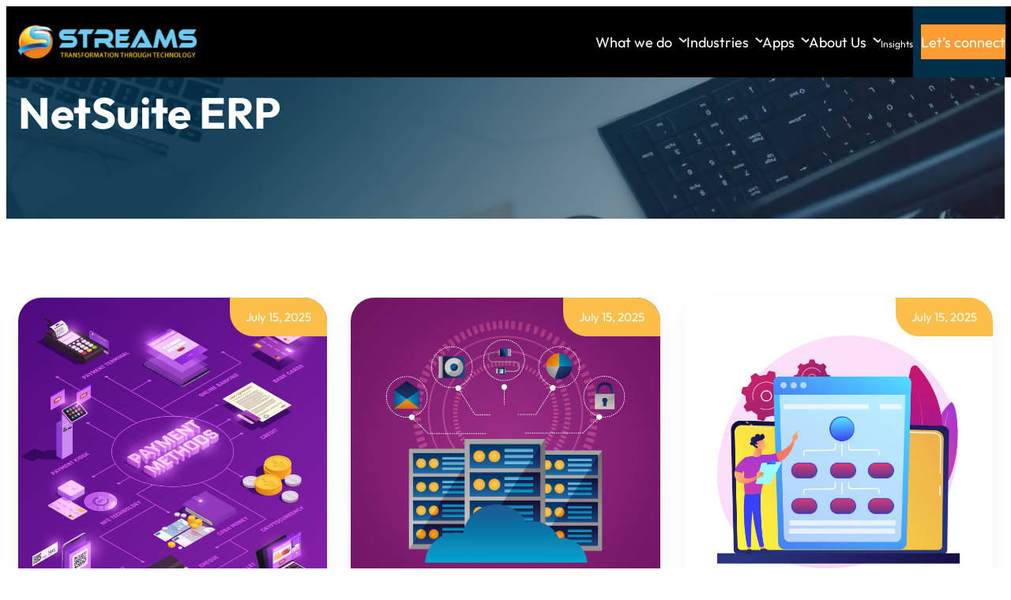

--- FILE ---
content_type: text/html; charset=UTF-8
request_url: https://www.streamssolutions.com/category/netsuite-erp/
body_size: 22333
content:
<!DOCTYPE html>
<html dir="ltr" lang="en-US" prefix="og: https://ogp.me/ns#">
<head>
	<meta charset="UTF-8" />
	<meta name="viewport" content="width=device-width, initial-scale=1" />

		<!-- All in One SEO 4.7.3.1 - aioseo.com -->
		<link media="all" href="https://www.streamssolutions.com/wp-content/cache/autoptimize/css/autoptimize_4a73e377f96eb3371093d617a26a8479.css" rel="stylesheet"><title>NetSuite ERP | Streams Solutions</title>
		<meta name="robots" content="max-image-preview:large" />
		<meta name="google-site-verification" content="BQVv2YGzNCyIxB3VGi_fBYnjnEFgd7uRKkjChQkJ-g0" />
		<link rel="canonical" href="https://www.streamssolutions.com/category/netsuite-erp/" />
		<meta name="generator" content="All in One SEO (AIOSEO) 4.7.3.1" />
		<script type="application/ld+json" class="aioseo-schema">
			{"@context":"https:\/\/schema.org","@graph":[{"@type":"BreadcrumbList","@id":"https:\/\/www.streamssolutions.com\/category\/netsuite-erp\/#breadcrumblist","itemListElement":[{"@type":"ListItem","@id":"https:\/\/www.streamssolutions.com\/#listItem","position":1,"name":"Home","item":"https:\/\/www.streamssolutions.com\/","nextItem":"https:\/\/www.streamssolutions.com\/category\/netsuite-erp\/#listItem"},{"@type":"ListItem","@id":"https:\/\/www.streamssolutions.com\/category\/netsuite-erp\/#listItem","position":2,"name":"NetSuite ERP","previousItem":"https:\/\/www.streamssolutions.com\/#listItem"}]},{"@type":"CollectionPage","@id":"https:\/\/www.streamssolutions.com\/category\/netsuite-erp\/#collectionpage","url":"https:\/\/www.streamssolutions.com\/category\/netsuite-erp\/","name":"NetSuite ERP | Streams Solutions","inLanguage":"en-US","isPartOf":{"@id":"https:\/\/www.streamssolutions.com\/#website"},"breadcrumb":{"@id":"https:\/\/www.streamssolutions.com\/category\/netsuite-erp\/#breadcrumblist"}},{"@type":"Organization","@id":"https:\/\/www.streamssolutions.com\/#organization","name":"STREAMS Solutions","description":"Transformation Through Technology","url":"https:\/\/www.streamssolutions.com\/","telephone":"+17037185577","logo":{"@type":"ImageObject","url":"\/wp-content\/uploads\/2021\/07\/streamlogo1.png","@id":"https:\/\/www.streamssolutions.com\/category\/netsuite-erp\/#organizationLogo"},"image":{"@id":"https:\/\/www.streamssolutions.com\/category\/netsuite-erp\/#organizationLogo"},"sameAs":["https:\/\/www.facebook.com\/StreamsSolutions2018","https:\/\/twitter.com\/STREAMSSOLUTIO1","https:\/\/www.instagram.com\/streamssolutions","https:\/\/www.pinterest.com\/streamssolutions","https:\/\/www.linkedin.com\/company\/sstreams","https:\/\/streamssolutions.tumblr.com"]},{"@type":"WebSite","@id":"https:\/\/www.streamssolutions.com\/#website","url":"https:\/\/www.streamssolutions.com\/","name":"Streams Solutions","description":"Transformation Through Technology","inLanguage":"en-US","publisher":{"@id":"https:\/\/www.streamssolutions.com\/#organization"}}]}
		</script>
		<!-- All in One SEO -->


<link rel="alternate" type="application/rss+xml" title="Streams Solutions &raquo; Feed" href="https://www.streamssolutions.com/feed/" />
<link rel="alternate" type="application/rss+xml" title="Streams Solutions &raquo; Comments Feed" href="https://www.streamssolutions.com/comments/feed/" />
<link rel="alternate" type="application/rss+xml" title="Streams Solutions &raquo; NetSuite ERP Category Feed" href="https://www.streamssolutions.com/category/netsuite-erp/feed/" />
		<!-- This site uses the Google Analytics by MonsterInsights plugin v9.11.1 - Using Analytics tracking - https://www.monsterinsights.com/ -->
		<!-- Note: MonsterInsights is not currently configured on this site. The site owner needs to authenticate with Google Analytics in the MonsterInsights settings panel. -->
					<!-- No tracking code set -->
				<!-- / Google Analytics by MonsterInsights -->
		<script>
window._wpemojiSettings = {"baseUrl":"https:\/\/s.w.org\/images\/core\/emoji\/15.0.3\/72x72\/","ext":".png","svgUrl":"https:\/\/s.w.org\/images\/core\/emoji\/15.0.3\/svg\/","svgExt":".svg","source":{"concatemoji":"https:\/\/www.streamssolutions.com\/wp-includes\/js\/wp-emoji-release.min.js?ver=6.6.4"}};
/*! This file is auto-generated */
!function(i,n){var o,s,e;function c(e){try{var t={supportTests:e,timestamp:(new Date).valueOf()};sessionStorage.setItem(o,JSON.stringify(t))}catch(e){}}function p(e,t,n){e.clearRect(0,0,e.canvas.width,e.canvas.height),e.fillText(t,0,0);var t=new Uint32Array(e.getImageData(0,0,e.canvas.width,e.canvas.height).data),r=(e.clearRect(0,0,e.canvas.width,e.canvas.height),e.fillText(n,0,0),new Uint32Array(e.getImageData(0,0,e.canvas.width,e.canvas.height).data));return t.every(function(e,t){return e===r[t]})}function u(e,t,n){switch(t){case"flag":return n(e,"\ud83c\udff3\ufe0f\u200d\u26a7\ufe0f","\ud83c\udff3\ufe0f\u200b\u26a7\ufe0f")?!1:!n(e,"\ud83c\uddfa\ud83c\uddf3","\ud83c\uddfa\u200b\ud83c\uddf3")&&!n(e,"\ud83c\udff4\udb40\udc67\udb40\udc62\udb40\udc65\udb40\udc6e\udb40\udc67\udb40\udc7f","\ud83c\udff4\u200b\udb40\udc67\u200b\udb40\udc62\u200b\udb40\udc65\u200b\udb40\udc6e\u200b\udb40\udc67\u200b\udb40\udc7f");case"emoji":return!n(e,"\ud83d\udc26\u200d\u2b1b","\ud83d\udc26\u200b\u2b1b")}return!1}function f(e,t,n){var r="undefined"!=typeof WorkerGlobalScope&&self instanceof WorkerGlobalScope?new OffscreenCanvas(300,150):i.createElement("canvas"),a=r.getContext("2d",{willReadFrequently:!0}),o=(a.textBaseline="top",a.font="600 32px Arial",{});return e.forEach(function(e){o[e]=t(a,e,n)}),o}function t(e){var t=i.createElement("script");t.src=e,t.defer=!0,i.head.appendChild(t)}"undefined"!=typeof Promise&&(o="wpEmojiSettingsSupports",s=["flag","emoji"],n.supports={everything:!0,everythingExceptFlag:!0},e=new Promise(function(e){i.addEventListener("DOMContentLoaded",e,{once:!0})}),new Promise(function(t){var n=function(){try{var e=JSON.parse(sessionStorage.getItem(o));if("object"==typeof e&&"number"==typeof e.timestamp&&(new Date).valueOf()<e.timestamp+604800&&"object"==typeof e.supportTests)return e.supportTests}catch(e){}return null}();if(!n){if("undefined"!=typeof Worker&&"undefined"!=typeof OffscreenCanvas&&"undefined"!=typeof URL&&URL.createObjectURL&&"undefined"!=typeof Blob)try{var e="postMessage("+f.toString()+"("+[JSON.stringify(s),u.toString(),p.toString()].join(",")+"));",r=new Blob([e],{type:"text/javascript"}),a=new Worker(URL.createObjectURL(r),{name:"wpTestEmojiSupports"});return void(a.onmessage=function(e){c(n=e.data),a.terminate(),t(n)})}catch(e){}c(n=f(s,u,p))}t(n)}).then(function(e){for(var t in e)n.supports[t]=e[t],n.supports.everything=n.supports.everything&&n.supports[t],"flag"!==t&&(n.supports.everythingExceptFlag=n.supports.everythingExceptFlag&&n.supports[t]);n.supports.everythingExceptFlag=n.supports.everythingExceptFlag&&!n.supports.flag,n.DOMReady=!1,n.readyCallback=function(){n.DOMReady=!0}}).then(function(){return e}).then(function(){var e;n.supports.everything||(n.readyCallback(),(e=n.source||{}).concatemoji?t(e.concatemoji):e.wpemoji&&e.twemoji&&(t(e.twemoji),t(e.wpemoji)))}))}((window,document),window._wpemojiSettings);
</script>


























<style id='global-styles-inline-css'>
:root{--wp--preset--aspect-ratio--square: 1;--wp--preset--aspect-ratio--4-3: 4/3;--wp--preset--aspect-ratio--3-4: 3/4;--wp--preset--aspect-ratio--3-2: 3/2;--wp--preset--aspect-ratio--2-3: 2/3;--wp--preset--aspect-ratio--16-9: 16/9;--wp--preset--aspect-ratio--9-16: 9/16;--wp--preset--color--black: #000000;--wp--preset--color--cyan-bluish-gray: #abb8c3;--wp--preset--color--white: #ffffff;--wp--preset--color--pale-pink: #f78da7;--wp--preset--color--vivid-red: #cf2e2e;--wp--preset--color--luminous-vivid-orange: #ff6900;--wp--preset--color--luminous-vivid-amber: #fcb900;--wp--preset--color--light-green-cyan: #7bdcb5;--wp--preset--color--vivid-green-cyan: #00d084;--wp--preset--color--pale-cyan-blue: #8ed1fc;--wp--preset--color--vivid-cyan-blue: #0693e3;--wp--preset--color--vivid-purple: #9b51e0;--wp--preset--color--custom-primary: #f77f00;--wp--preset--color--custom-secondary: #f80202;--wp--preset--color--custom-tertiary: #003049;--wp--preset--color--custom-accent: #eae2b7;--wp--preset--color--custom-fourth: #fcbf49;--wp--preset--color--custom-heading: #00304ae3;--wp--preset--color--custom-body: #7f7f7f;--wp--preset--color--custom-border: #dadada;--wp--preset--color--custom-border-overlay: #ffffff3b;--wp--preset--color--custom-white: #ffffff;--wp--preset--color--custom-white-overlay: #ffffffad;--wp--preset--color--custom-placeholder: #c3c3c3;--wp--preset--color--custom-transparent: #ffffff00;--wp--preset--color--custom-whitesmoke: #f9f9f9;--wp--preset--color--custom-tertiary-90: #00304ad6;--wp--preset--color--custom-tertiary-10: #00304a1f;--wp--preset--color--custom-white-10: #ffffff12;--wp--preset--gradient--vivid-cyan-blue-to-vivid-purple: linear-gradient(135deg,rgba(6,147,227,1) 0%,rgb(155,81,224) 100%);--wp--preset--gradient--light-green-cyan-to-vivid-green-cyan: linear-gradient(135deg,rgb(122,220,180) 0%,rgb(0,208,130) 100%);--wp--preset--gradient--luminous-vivid-amber-to-luminous-vivid-orange: linear-gradient(135deg,rgba(252,185,0,1) 0%,rgba(255,105,0,1) 100%);--wp--preset--gradient--luminous-vivid-orange-to-vivid-red: linear-gradient(135deg,rgba(255,105,0,1) 0%,rgb(207,46,46) 100%);--wp--preset--gradient--very-light-gray-to-cyan-bluish-gray: linear-gradient(135deg,rgb(238,238,238) 0%,rgb(169,184,195) 100%);--wp--preset--gradient--cool-to-warm-spectrum: linear-gradient(135deg,rgb(74,234,220) 0%,rgb(151,120,209) 20%,rgb(207,42,186) 40%,rgb(238,44,130) 60%,rgb(251,105,98) 80%,rgb(254,248,76) 100%);--wp--preset--gradient--blush-light-purple: linear-gradient(135deg,rgb(255,206,236) 0%,rgb(152,150,240) 100%);--wp--preset--gradient--blush-bordeaux: linear-gradient(135deg,rgb(254,205,165) 0%,rgb(254,45,45) 50%,rgb(107,0,62) 100%);--wp--preset--gradient--luminous-dusk: linear-gradient(135deg,rgb(255,203,112) 0%,rgb(199,81,192) 50%,rgb(65,88,208) 100%);--wp--preset--gradient--pale-ocean: linear-gradient(135deg,rgb(255,245,203) 0%,rgb(182,227,212) 50%,rgb(51,167,181) 100%);--wp--preset--gradient--electric-grass: linear-gradient(135deg,rgb(202,248,128) 0%,rgb(113,206,126) 100%);--wp--preset--gradient--midnight: linear-gradient(135deg,rgb(2,3,129) 0%,rgb(40,116,252) 100%);--wp--preset--gradient--custom-tertiary-overlay: linear-gradient(135deg,rgb(0,48,74) 30%,rgba(0,48,74,0.16) 100%);--wp--preset--gradient--custom-secondary-to-primary: linear-gradient(60deg,rgb(214,40,40) 0%,rgb(247,127,0) 100%);--wp--preset--gradient--custom-primary-to-secondary: linear-gradient(120deg,rgb(247,127,0) 0%,rgb(214,40,40) 100%);--wp--preset--gradient--custom-color-1: linear-gradient(135deg,rgb(214,40,40) 18%,rgb(247,127,0) 18%);--wp--preset--font-size--small: 13px;--wp--preset--font-size--medium: 20px;--wp--preset--font-size--large: 36px;--wp--preset--font-size--x-large: 42px;--wp--preset--font-size--heading-xl: clamp(35px, 4.583vw, 55px );--wp--preset--font-size--heading-l: clamp(30px, 3.888vw, 45px );--wp--preset--font-size--heading-m: clamp(25px, 3.194vw, 35px);--wp--preset--font-size--heading: clamp(23px, 2.361vw, 25px);--wp--preset--font-size--heading-small: clamp(19px, 1.805vw, 20px);--wp--preset--font-size--heading-xs: clamp(18px, 1.666vw, 18px);--wp--preset--font-size--paragraph: 18px;--wp--preset--font-size--paragraph-small: 15px;--wp--preset--font-size--404: clamp(92px, 9.444vw, 150px);--wp--preset--font-family--outfit: Outfit, sans-serif;--wp--preset--font-family--fa: Font Awesome Free;--wp--preset--font-family--ethnocentric: ethnocentric;--wp--preset--spacing--20: 0.44rem;--wp--preset--spacing--30: 0.67rem;--wp--preset--spacing--40: 1rem;--wp--preset--spacing--50: 1.5rem;--wp--preset--spacing--60: 2.25rem;--wp--preset--spacing--70: 3.38rem;--wp--preset--spacing--80: 5.06rem;--wp--preset--shadow--natural: 6px 6px 9px rgba(0, 0, 0, 0.2);--wp--preset--shadow--deep: 12px 12px 50px rgba(0, 0, 0, 0.4);--wp--preset--shadow--sharp: 6px 6px 0px rgba(0, 0, 0, 0.2);--wp--preset--shadow--outlined: 6px 6px 0px -3px rgba(255, 255, 255, 1), 6px 6px rgba(0, 0, 0, 1);--wp--preset--shadow--crisp: 6px 6px 0px rgba(0, 0, 0, 1);}:root { --wp--style--global--content-size: 1320px;--wp--style--global--wide-size: 100%; }:where(body) { margin: 0; }.wp-site-blocks { padding-top: var(--wp--style--root--padding-top); padding-bottom: var(--wp--style--root--padding-bottom); }.has-global-padding { padding-right: var(--wp--style--root--padding-right); padding-left: var(--wp--style--root--padding-left); }.has-global-padding > .alignfull { margin-right: calc(var(--wp--style--root--padding-right) * -1); margin-left: calc(var(--wp--style--root--padding-left) * -1); }.has-global-padding :where(:not(.alignfull.is-layout-flow) > .has-global-padding:not(.wp-block-block, .alignfull)) { padding-right: 0; padding-left: 0; }.has-global-padding :where(:not(.alignfull.is-layout-flow) > .has-global-padding:not(.wp-block-block, .alignfull)) > .alignfull { margin-left: 0; margin-right: 0; }.wp-site-blocks > .alignleft { float: left; margin-right: 2em; }.wp-site-blocks > .alignright { float: right; margin-left: 2em; }.wp-site-blocks > .aligncenter { justify-content: center; margin-left: auto; margin-right: auto; }:where(.wp-site-blocks) > * { margin-block-start: 0px; margin-block-end: 0; }:where(.wp-site-blocks) > :first-child { margin-block-start: 0; }:where(.wp-site-blocks) > :last-child { margin-block-end: 0; }:root { --wp--style--block-gap: 0px; }:root :where(.is-layout-flow) > :first-child{margin-block-start: 0;}:root :where(.is-layout-flow) > :last-child{margin-block-end: 0;}:root :where(.is-layout-flow) > *{margin-block-start: 0px;margin-block-end: 0;}:root :where(.is-layout-constrained) > :first-child{margin-block-start: 0;}:root :where(.is-layout-constrained) > :last-child{margin-block-end: 0;}:root :where(.is-layout-constrained) > *{margin-block-start: 0px;margin-block-end: 0;}:root :where(.is-layout-flex){gap: 0px;}:root :where(.is-layout-grid){gap: 0px;}.is-layout-flow > .alignleft{float: left;margin-inline-start: 0;margin-inline-end: 2em;}.is-layout-flow > .alignright{float: right;margin-inline-start: 2em;margin-inline-end: 0;}.is-layout-flow > .aligncenter{margin-left: auto !important;margin-right: auto !important;}.is-layout-constrained > .alignleft{float: left;margin-inline-start: 0;margin-inline-end: 2em;}.is-layout-constrained > .alignright{float: right;margin-inline-start: 2em;margin-inline-end: 0;}.is-layout-constrained > .aligncenter{margin-left: auto !important;margin-right: auto !important;}.is-layout-constrained > :where(:not(.alignleft):not(.alignright):not(.alignfull)){max-width: var(--wp--style--global--content-size);margin-left: auto !important;margin-right: auto !important;}.is-layout-constrained > .alignwide{max-width: var(--wp--style--global--wide-size);}body .is-layout-flex{display: flex;}.is-layout-flex{flex-wrap: wrap;align-items: center;}.is-layout-flex > :is(*, div){margin: 0;}body .is-layout-grid{display: grid;}.is-layout-grid > :is(*, div){margin: 0;}body{color: var(--wp--preset--color--custom-body);font-family: var(--wp--preset--font-family--outfit);font-size: 18px;font-style: normal;--wp--style--root--padding-top: 0px;--wp--style--root--padding-right: 0px;--wp--style--root--padding-bottom: 0px;--wp--style--root--padding-left: 0px;}a:where(:not(.wp-element-button)){color: var(--wp--preset--color--custom-border-overlay);font-style: normal;text-decoration: underline;}:root :where(a:where(:not(.wp-element-button)):hover){color: var(--wp--preset--color--custom-primary);}h1, h2, h3, h4, h5, h6{color: var(--wp--preset--color--custom-heading);font-style: normal;font-weight: 600;text-transform: capitalize;}h1{font-size: clamp(35px, 4.583vw, 55px );font-style: normal;font-weight: 700;text-transform: capitalize;}h2{font-size: clamp(30px, 3.888vw, 45px );font-style: normal;font-weight: 700;text-transform: capitalize;}h3{font-size: clamp(25px, 3.194vw, 35px);font-style: normal;font-weight: 700;text-transform: capitalize;}h4{font-size: clamp(23px, 2.361vw, 25px);font-style: normal;font-weight: 700;text-transform: capitalize;}h5{font-size: clamp(20px, 1.805vw, 22px);font-style: normal;font-weight: 700;text-transform: capitalize;}h6{font-size: clamp(18px, 1.666vw, 20px);font-style: normal;font-weight: 700;text-transform: capitalize;}:root :where(.wp-element-button, .wp-block-button__link){background-color: var(--wp--preset--color--custom-secondary);border-width: 0;color: var(--wp--preset--color--custom-white);font-family: var(--wp--preset--font-family--outfit);font-size: 13px;font-style: normal;font-weight: 500;letter-spacing: 0.4px;line-height: inherit;padding: calc(0.667em + 2px) calc(1.333em + 2px);text-decoration: none;text-transform: uppercase;}:root :where(.wp-element-caption, .wp-block-audio figcaption, .wp-block-embed figcaption, .wp-block-gallery figcaption, .wp-block-image figcaption, .wp-block-table figcaption, .wp-block-video figcaption){font-family: var(--wp--preset--font-family--outfit);font-style: normal;font-weight: 300;}.has-black-color{color: var(--wp--preset--color--black) !important;}.has-cyan-bluish-gray-color{color: var(--wp--preset--color--cyan-bluish-gray) !important;}.has-white-color{color: var(--wp--preset--color--white) !important;}.has-pale-pink-color{color: var(--wp--preset--color--pale-pink) !important;}.has-vivid-red-color{color: var(--wp--preset--color--vivid-red) !important;}.has-luminous-vivid-orange-color{color: var(--wp--preset--color--luminous-vivid-orange) !important;}.has-luminous-vivid-amber-color{color: var(--wp--preset--color--luminous-vivid-amber) !important;}.has-light-green-cyan-color{color: var(--wp--preset--color--light-green-cyan) !important;}.has-vivid-green-cyan-color{color: var(--wp--preset--color--vivid-green-cyan) !important;}.has-pale-cyan-blue-color{color: var(--wp--preset--color--pale-cyan-blue) !important;}.has-vivid-cyan-blue-color{color: var(--wp--preset--color--vivid-cyan-blue) !important;}.has-vivid-purple-color{color: var(--wp--preset--color--vivid-purple) !important;}.has-custom-primary-color{color: var(--wp--preset--color--custom-primary) !important;}.has-custom-secondary-color{color: var(--wp--preset--color--custom-secondary) !important;}.has-custom-tertiary-color{color: var(--wp--preset--color--custom-tertiary) !important;}.has-custom-accent-color{color: var(--wp--preset--color--custom-accent) !important;}.has-custom-fourth-color{color: var(--wp--preset--color--custom-fourth) !important;}.has-custom-heading-color{color: var(--wp--preset--color--custom-heading) !important;}.has-custom-body-color{color: var(--wp--preset--color--custom-body) !important;}.has-custom-border-color{color: var(--wp--preset--color--custom-border) !important;}.has-custom-border-overlay-color{color: var(--wp--preset--color--custom-border-overlay) !important;}.has-custom-white-color{color: var(--wp--preset--color--custom-white) !important;}.has-custom-white-overlay-color{color: var(--wp--preset--color--custom-white-overlay) !important;}.has-custom-placeholder-color{color: var(--wp--preset--color--custom-placeholder) !important;}.has-custom-transparent-color{color: var(--wp--preset--color--custom-transparent) !important;}.has-custom-whitesmoke-color{color: var(--wp--preset--color--custom-whitesmoke) !important;}.has-custom-tertiary-90-color{color: var(--wp--preset--color--custom-tertiary-90) !important;}.has-custom-tertiary-10-color{color: var(--wp--preset--color--custom-tertiary-10) !important;}.has-custom-white-10-color{color: var(--wp--preset--color--custom-white-10) !important;}.has-black-background-color{background-color: var(--wp--preset--color--black) !important;}.has-cyan-bluish-gray-background-color{background-color: var(--wp--preset--color--cyan-bluish-gray) !important;}.has-white-background-color{background-color: var(--wp--preset--color--white) !important;}.has-pale-pink-background-color{background-color: var(--wp--preset--color--pale-pink) !important;}.has-vivid-red-background-color{background-color: var(--wp--preset--color--vivid-red) !important;}.has-luminous-vivid-orange-background-color{background-color: var(--wp--preset--color--luminous-vivid-orange) !important;}.has-luminous-vivid-amber-background-color{background-color: var(--wp--preset--color--luminous-vivid-amber) !important;}.has-light-green-cyan-background-color{background-color: var(--wp--preset--color--light-green-cyan) !important;}.has-vivid-green-cyan-background-color{background-color: var(--wp--preset--color--vivid-green-cyan) !important;}.has-pale-cyan-blue-background-color{background-color: var(--wp--preset--color--pale-cyan-blue) !important;}.has-vivid-cyan-blue-background-color{background-color: var(--wp--preset--color--vivid-cyan-blue) !important;}.has-vivid-purple-background-color{background-color: var(--wp--preset--color--vivid-purple) !important;}.has-custom-primary-background-color{background-color: var(--wp--preset--color--custom-primary) !important;}.has-custom-secondary-background-color{background-color: var(--wp--preset--color--custom-secondary) !important;}.has-custom-tertiary-background-color{background-color: var(--wp--preset--color--custom-tertiary) !important;}.has-custom-accent-background-color{background-color: var(--wp--preset--color--custom-accent) !important;}.has-custom-fourth-background-color{background-color: var(--wp--preset--color--custom-fourth) !important;}.has-custom-heading-background-color{background-color: var(--wp--preset--color--custom-heading) !important;}.has-custom-body-background-color{background-color: var(--wp--preset--color--custom-body) !important;}.has-custom-border-background-color{background-color: var(--wp--preset--color--custom-border) !important;}.has-custom-border-overlay-background-color{background-color: var(--wp--preset--color--custom-border-overlay) !important;}.has-custom-white-background-color{background-color: var(--wp--preset--color--custom-white) !important;}.has-custom-white-overlay-background-color{background-color: var(--wp--preset--color--custom-white-overlay) !important;}.has-custom-placeholder-background-color{background-color: var(--wp--preset--color--custom-placeholder) !important;}.has-custom-transparent-background-color{background-color: var(--wp--preset--color--custom-transparent) !important;}.has-custom-whitesmoke-background-color{background-color: var(--wp--preset--color--custom-whitesmoke) !important;}.has-custom-tertiary-90-background-color{background-color: var(--wp--preset--color--custom-tertiary-90) !important;}.has-custom-tertiary-10-background-color{background-color: var(--wp--preset--color--custom-tertiary-10) !important;}.has-custom-white-10-background-color{background-color: var(--wp--preset--color--custom-white-10) !important;}.has-black-border-color{border-color: var(--wp--preset--color--black) !important;}.has-cyan-bluish-gray-border-color{border-color: var(--wp--preset--color--cyan-bluish-gray) !important;}.has-white-border-color{border-color: var(--wp--preset--color--white) !important;}.has-pale-pink-border-color{border-color: var(--wp--preset--color--pale-pink) !important;}.has-vivid-red-border-color{border-color: var(--wp--preset--color--vivid-red) !important;}.has-luminous-vivid-orange-border-color{border-color: var(--wp--preset--color--luminous-vivid-orange) !important;}.has-luminous-vivid-amber-border-color{border-color: var(--wp--preset--color--luminous-vivid-amber) !important;}.has-light-green-cyan-border-color{border-color: var(--wp--preset--color--light-green-cyan) !important;}.has-vivid-green-cyan-border-color{border-color: var(--wp--preset--color--vivid-green-cyan) !important;}.has-pale-cyan-blue-border-color{border-color: var(--wp--preset--color--pale-cyan-blue) !important;}.has-vivid-cyan-blue-border-color{border-color: var(--wp--preset--color--vivid-cyan-blue) !important;}.has-vivid-purple-border-color{border-color: var(--wp--preset--color--vivid-purple) !important;}.has-custom-primary-border-color{border-color: var(--wp--preset--color--custom-primary) !important;}.has-custom-secondary-border-color{border-color: var(--wp--preset--color--custom-secondary) !important;}.has-custom-tertiary-border-color{border-color: var(--wp--preset--color--custom-tertiary) !important;}.has-custom-accent-border-color{border-color: var(--wp--preset--color--custom-accent) !important;}.has-custom-fourth-border-color{border-color: var(--wp--preset--color--custom-fourth) !important;}.has-custom-heading-border-color{border-color: var(--wp--preset--color--custom-heading) !important;}.has-custom-body-border-color{border-color: var(--wp--preset--color--custom-body) !important;}.has-custom-border-border-color{border-color: var(--wp--preset--color--custom-border) !important;}.has-custom-border-overlay-border-color{border-color: var(--wp--preset--color--custom-border-overlay) !important;}.has-custom-white-border-color{border-color: var(--wp--preset--color--custom-white) !important;}.has-custom-white-overlay-border-color{border-color: var(--wp--preset--color--custom-white-overlay) !important;}.has-custom-placeholder-border-color{border-color: var(--wp--preset--color--custom-placeholder) !important;}.has-custom-transparent-border-color{border-color: var(--wp--preset--color--custom-transparent) !important;}.has-custom-whitesmoke-border-color{border-color: var(--wp--preset--color--custom-whitesmoke) !important;}.has-custom-tertiary-90-border-color{border-color: var(--wp--preset--color--custom-tertiary-90) !important;}.has-custom-tertiary-10-border-color{border-color: var(--wp--preset--color--custom-tertiary-10) !important;}.has-custom-white-10-border-color{border-color: var(--wp--preset--color--custom-white-10) !important;}.has-vivid-cyan-blue-to-vivid-purple-gradient-background{background: var(--wp--preset--gradient--vivid-cyan-blue-to-vivid-purple) !important;}.has-light-green-cyan-to-vivid-green-cyan-gradient-background{background: var(--wp--preset--gradient--light-green-cyan-to-vivid-green-cyan) !important;}.has-luminous-vivid-amber-to-luminous-vivid-orange-gradient-background{background: var(--wp--preset--gradient--luminous-vivid-amber-to-luminous-vivid-orange) !important;}.has-luminous-vivid-orange-to-vivid-red-gradient-background{background: var(--wp--preset--gradient--luminous-vivid-orange-to-vivid-red) !important;}.has-very-light-gray-to-cyan-bluish-gray-gradient-background{background: var(--wp--preset--gradient--very-light-gray-to-cyan-bluish-gray) !important;}.has-cool-to-warm-spectrum-gradient-background{background: var(--wp--preset--gradient--cool-to-warm-spectrum) !important;}.has-blush-light-purple-gradient-background{background: var(--wp--preset--gradient--blush-light-purple) !important;}.has-blush-bordeaux-gradient-background{background: var(--wp--preset--gradient--blush-bordeaux) !important;}.has-luminous-dusk-gradient-background{background: var(--wp--preset--gradient--luminous-dusk) !important;}.has-pale-ocean-gradient-background{background: var(--wp--preset--gradient--pale-ocean) !important;}.has-electric-grass-gradient-background{background: var(--wp--preset--gradient--electric-grass) !important;}.has-midnight-gradient-background{background: var(--wp--preset--gradient--midnight) !important;}.has-custom-tertiary-overlay-gradient-background{background: var(--wp--preset--gradient--custom-tertiary-overlay) !important;}.has-custom-secondary-to-primary-gradient-background{background: var(--wp--preset--gradient--custom-secondary-to-primary) !important;}.has-custom-primary-to-secondary-gradient-background{background: var(--wp--preset--gradient--custom-primary-to-secondary) !important;}.has-custom-color-1-gradient-background{background: var(--wp--preset--gradient--custom-color-1) !important;}.has-small-font-size{font-size: var(--wp--preset--font-size--small) !important;}.has-medium-font-size{font-size: var(--wp--preset--font-size--medium) !important;}.has-large-font-size{font-size: var(--wp--preset--font-size--large) !important;}.has-x-large-font-size{font-size: var(--wp--preset--font-size--x-large) !important;}.has-heading-xl-font-size{font-size: var(--wp--preset--font-size--heading-xl) !important;}.has-heading-l-font-size{font-size: var(--wp--preset--font-size--heading-l) !important;}.has-heading-m-font-size{font-size: var(--wp--preset--font-size--heading-m) !important;}.has-heading-font-size{font-size: var(--wp--preset--font-size--heading) !important;}.has-heading-small-font-size{font-size: var(--wp--preset--font-size--heading-small) !important;}.has-heading-xs-font-size{font-size: var(--wp--preset--font-size--heading-xs) !important;}.has-paragraph-font-size{font-size: var(--wp--preset--font-size--paragraph) !important;}.has-paragraph-small-font-size{font-size: var(--wp--preset--font-size--paragraph-small) !important;}.has-404-font-size{font-size: var(--wp--preset--font-size--404) !important;}.has-outfit-font-family{font-family: var(--wp--preset--font-family--outfit) !important;}.has-fa-font-family{font-family: var(--wp--preset--font-family--fa) !important;}.has-ethnocentric-font-family{font-family: var(--wp--preset--font-family--ethnocentric) !important;}
:root :where(.wp-block-button .wp-block-button__link){background-color: var(--wp--preset--color--custom-secondary);border-radius: 30px;color: var(--wp--preset--color--white);letter-spacing: 0.4px;line-height: 1.3;padding-top: 18px;padding-right: 35px;padding-bottom: 18px;padding-left: 35px;text-transform: uppercase;}
:root :where(.wp-block-button .wp-block-button__link a:where(:not(.wp-element-button))){color: var(--wp--preset--color--white);}
:root :where(.wp-block-post-template-is-layout-flow) > :first-child{margin-block-start: 0;}:root :where(.wp-block-post-template-is-layout-flow) > :last-child{margin-block-end: 0;}:root :where(.wp-block-post-template-is-layout-flow) > *{margin-block-start: 30px;margin-block-end: 0;}:root :where(.wp-block-post-template-is-layout-constrained) > :first-child{margin-block-start: 0;}:root :where(.wp-block-post-template-is-layout-constrained) > :last-child{margin-block-end: 0;}:root :where(.wp-block-post-template-is-layout-constrained) > *{margin-block-start: 30px;margin-block-end: 0;}:root :where(.wp-block-post-template-is-layout-flex){gap: 30px;}:root :where(.wp-block-post-template-is-layout-grid){gap: 30px;}
:root :where(.wp-block-columns){margin-top: 0px;margin-bottom: 0px;padding-top: 0px;padding-bottom: 0px;}:root :where(.wp-block-columns-is-layout-flow) > :first-child{margin-block-start: 0;}:root :where(.wp-block-columns-is-layout-flow) > :last-child{margin-block-end: 0;}:root :where(.wp-block-columns-is-layout-flow) > *{margin-block-start: 30px;margin-block-end: 0;}:root :where(.wp-block-columns-is-layout-constrained) > :first-child{margin-block-start: 0;}:root :where(.wp-block-columns-is-layout-constrained) > :last-child{margin-block-end: 0;}:root :where(.wp-block-columns-is-layout-constrained) > *{margin-block-start: 30px;margin-block-end: 0;}:root :where(.wp-block-columns-is-layout-flex){gap: 30px;}:root :where(.wp-block-columns-is-layout-grid){gap: 30px;}
:root :where(.wp-block-buttons){text-transform: uppercase;}
:root :where(.wp-block-column-is-layout-flow) > :first-child{margin-block-start: 0;}:root :where(.wp-block-column-is-layout-flow) > :last-child{margin-block-end: 0;}:root :where(.wp-block-column-is-layout-flow) > *{margin-block-start: 20px;margin-block-end: 0;}:root :where(.wp-block-column-is-layout-constrained) > :first-child{margin-block-start: 0;}:root :where(.wp-block-column-is-layout-constrained) > :last-child{margin-block-end: 0;}:root :where(.wp-block-column-is-layout-constrained) > *{margin-block-start: 20px;margin-block-end: 0;}:root :where(.wp-block-column-is-layout-flex){gap: 20px;}:root :where(.wp-block-column-is-layout-grid){gap: 20px;}
:root :where(.wp-block-group){padding-right: 0px;padding-left: 0px;}:root :where(.wp-block-group-is-layout-flow) > :first-child{margin-block-start: 0;}:root :where(.wp-block-group-is-layout-flow) > :last-child{margin-block-end: 0;}:root :where(.wp-block-group-is-layout-flow) > *{margin-block-start: 20px;margin-block-end: 0;}:root :where(.wp-block-group-is-layout-constrained) > :first-child{margin-block-start: 0;}:root :where(.wp-block-group-is-layout-constrained) > :last-child{margin-block-end: 0;}:root :where(.wp-block-group-is-layout-constrained) > *{margin-block-start: 20px;margin-block-end: 0;}:root :where(.wp-block-group-is-layout-flex){gap: 20px;}:root :where(.wp-block-group-is-layout-grid){gap: 20px;}
:root :where(.wp-block-heading){font-family: var(--wp--preset--font-family--outfit);font-style: normal;font-weight: 700;margin-top: 0px;margin-bottom: 2px;padding-top: 0px;padding-bottom: 0px;text-transform: capitalize;}
:root :where(.wp-block-list){font-family: var(--wp--preset--font-family--outfit);font-style: normal;font-weight: 400;}
:root :where(.wp-block-navigation){font-size: 13px;font-style: normal;font-weight: 500;letter-spacing: 0.4px;line-height: 3.5;text-transform: uppercase;}:root :where(.wp-block-navigation-is-layout-flow) > :first-child{margin-block-start: 0;}:root :where(.wp-block-navigation-is-layout-flow) > :last-child{margin-block-end: 0;}:root :where(.wp-block-navigation-is-layout-flow) > *{margin-block-start: 30px;margin-block-end: 0;}:root :where(.wp-block-navigation-is-layout-constrained) > :first-child{margin-block-start: 0;}:root :where(.wp-block-navigation-is-layout-constrained) > :last-child{margin-block-end: 0;}:root :where(.wp-block-navigation-is-layout-constrained) > *{margin-block-start: 30px;margin-block-end: 0;}:root :where(.wp-block-navigation-is-layout-flex){gap: 30px;}:root :where(.wp-block-navigation-is-layout-grid){gap: 30px;}
:root :where(.wp-block-navigation-link){text-decoration: none;}
:root :where(p){font-family: var(--wp--preset--font-family--outfit);font-style: normal;font-weight: 400;line-height: 1.5;margin-top: 0px;margin-bottom: 10px;padding-top: 0px;}
:root :where(.wp-block-post-featured-image img, .wp-block-post-featured-image .block-editor-media-placeholder, .wp-block-post-featured-image .wp-block-post-featured-image__overlay){border-radius: 30px;}
:root :where(.wp-block-post-title){text-decoration: none;}
:root :where(.wp-block-table > table){font-family: var(--wp--preset--font-family--outfit);font-style: normal;font-weight: 400;}
:root :where(.wp-block-cover){min-height: unset;aspect-ratio: auto;margin-top: 0;padding-top: 140px;padding-right: 15px;padding-bottom: 200px;padding-left: 15px;}:root :where(.wp-block-cover-is-layout-flow) > :first-child{margin-block-start: 0;}:root :where(.wp-block-cover-is-layout-flow) > :last-child{margin-block-end: 0;}:root :where(.wp-block-cover-is-layout-flow) > *{margin-block-start: 0;margin-block-end: 0;}:root :where(.wp-block-cover-is-layout-constrained) > :first-child{margin-block-start: 0;}:root :where(.wp-block-cover-is-layout-constrained) > :last-child{margin-block-end: 0;}:root :where(.wp-block-cover-is-layout-constrained) > *{margin-block-start: 0;margin-block-end: 0;}:root :where(.wp-block-cover-is-layout-flex){gap: 0;}:root :where(.wp-block-cover-is-layout-grid){gap: 0;}
.social-share-buttons{display: none;}
/* Style for input fields */
.wpcf7 input[type="text"], 
.wpcf7 input[type="email"], 
.wpcf7 textarea {
    width: 80%; /* Full width fields */
	  text-decoration : bold;
	  color: #000000;
    padding: 10px; /* Padding for spacing */
    margin-bottom: 15px; /* Space between fields */
    border: 1px solid #ccc; /* Border style */
    border-radius: 5px; /* Rounded corners */
    box-shadow: inset 0 1px 3px rgba(0, 0, 0, 0.1); /* Shadow inside the input */
}

/* Style for submit button */
.wpcf7 input[type="submit"] {
    background-color: #f77f00; /* Button background color */
    color: white; /* Text color */
    padding: 12px 35px; /* Padding */
    border: none; /* No border */
    border-radius: 5px; /* Rounded corners */
    cursor: pointer; /* Cursor on hover */
}

/* Hover effect for the submit button */
.wpcf7 input[type="submit"]:hover {
    background-color: #f9962e; /* Darker background on hover */
}
.form-container {
    width: 100%; /* Full width of the container */
    max-width: 500px; /* Limit the width of the form box */
    margin: 0 auto; /* Center the container */
    padding: 20px 8px 25px 20px;; /* Padding inside the container */
    border: 1px solid #ccc; /* Border for the box */
    border-radius: 10px; /* Rounded corners */
    background-color: #f9f9f9; /* Light background color */
    box-shadow: 0 4px 8px rgba(0, 0, 0, 0.1); /* Shadow effect */
	text-align: left;
}
.form-container textarea{
	height: 100px;
	width: 80%;
}

/*single job page*/
.awsm-job-form-inner {
background-color: #f0f0f0;
border: 1px solid #ccc; 
box-shadow: 0 4px 8px rgba(0, 0, 0, 0.1);
border-radius: 10px;
padding: 20px; 
color: #000000;
}

.awsm-job-form-inner input {
color: #333; /* Text color */
font-size: 16px; /* Font size of the input value */
font-weight: bold; /* Make the input text bold */
padding: 8px; /* Padding inside the input field */
background-color: #f9f9f9; /* Background color of the input */
border: 2px solid #ccc; /* Border around the input */
border-radius: 5px; /* Rounded corners */
}
 
.awsm-job-form-inner input[type="submit"] {
background-color: #f77f00; /* Button background color */
color: white; /* Text color */
padding: 12px 35px; /* Padding */
border: none; /* No border */
border-radius: 5px; /* Rounded corners */
cursor: pointer; /* Cursor on hover */
}

.awsm-job-form-inner textarea{
	background-color: #f9f9f9;
	height: 100px;
	width: 100%;
}

.grecaptcha-badge { 
	visibility: hidden; 
}  

header{
width: 100%;
z-index: 1000;
position: fixed;
background-color: #fff;
}


.has-custom-primary-color{
color: #f77f00!important;
transition: 0.3s ease-in-out;
}

.wp-block-post-author-name a,.awsm-job-more-container span.awsm-job-more{
color: #ff9c34;
}
.wp-block-post-author-name a:hover, .awsm-job-more-container span.awsm-job-more:hover{
color: #f77f00;
}
    

p a, ol.wp-block-list li a, h2.wp-block-heading a, a.wp-block-read-more, a.wp-block-button__link{
color: #ff9c34!important;
}
p a:hover, ol.wp-block-list li a:hover, h2.wp-block-heading a:hover, .wp-block-navigation.is-style-default .wp-block-navigation-item:hover, a.wp-block-read-more:hover{
color: #f77f00!important;
}


.wp-block-navigation-submenu .wp-block-navigation-item.wp-block-navigation-link:hover{
background-color: #f77f00!important;
color: #fff!important;
}

.wp-block-navigation-submenu .wp-block-navigation-item.wp-block-navigation-link{
line-height: 18px;
}

a.wp-block-post-excerpt__more-link{
color: #ff9c34!important;
text-decoration: underline!important;
}

a.wp-block-post-excerpt__more-link:hover{
color: #f77f00!important;
}
.special_head_color{
color: #f77f00!important;
}


.is-style-btn-secondary a{
color: #fff!important;
background-color: #ff9c34!important;
}
.is-style-btn-secondary a:hover{
color: #fff!important;
background-color: #f77f00!important;
}


.home-section .wirawp-box-hvr-dark{
min-height: 330px;
}






.event-ribbon {
    position: absolute;
    margin: 0 auto 20px;
    padding: 10px 31px;
    text-align: center;
    width: 270px;
line-height:23px;
    font-size: 18px;
    top: -15vh;
    left: 4vw;
    color: #000;
    font-weight: bold;
    background: linear-gradient(#ff8607, #fdbd79);
}

.event-ribbon::before, .event-ribbon::after {
  content: '';
  width: 80px;
  height: 100%;
  background-color: #ff8607;
  position: absolute;
  z-index: -1;
  top: 20px;
  clip-path: polygon(0 0, 100% 0, 100% 100%, 0 100%, 25% 50%);

  /* draw and position the folded ribbon bit */
  background-image: linear-gradient(45deg, transparent 50%, #5d3922 50%);
  background-size: 20px 20px;
  background-repeat: no-repeat;
  background-position: bottom right;
}
.event-ribbon::before {
  left: -60px;
}
.event-ribbon::after {
  right: -60px;
  transform: scaleX(-1); /* flip horizontally */
}
.animation-ribbon{
  animation: blinker 5s linear infinite;
}
@keyframes blinker {
  50% {
    opacity: 0;
  }
}
.wp-block-post-comments-form input[type=submit] { background-color: 
 #ff9c34!important; }
.wp-block-post-comments-form input[type=submit]:hover { background-color: 
 #f77f00!important; }



.contact-form-input input[type="text"], .contact-form-input input[type="email"], .contact-form-input textarea, .contact-form-input select {
width: 96.4%;
    color: #000000;
    padding: 10px;
margin-bottom: 15px;
    border: 1px solid #ccc;
    border-radius: 5px;
    box-shadow: inset 0 1px 3px rgba(0, 0, 0, 0.1);
outline: none;
}
.contact-form-input select {
width: 100%!important;
}

.contact-form-input input:focus, .contact-form-input select:focus, .contact-form-input textarea:focus, .contact-form-input input:focus-visible, .contact-form-input select:focus-visible, .contact-form-input textarea:focus-visible {
    border: 1px solid var(--wp--preset--color--custom-primary)!important;
}


.contact-form-input input[type="submit"] {
    background-color: #f77f00;
    color: white;
    padding: 12px 35px;
    border: none;
    border-radius: 5px;
    cursor: pointer;
}
.contact-form-field{
position:relative;
    margin-bottom: 20px;
}
.contact-form-field #error{
    color: red;
    font-size: 12px;
position:absoulute;
bottom: -14px;
}
.field-required{
    color: red;
}
.text-dark{
color: #333;
}

.inner-page-herobanner{
padding-top: 135px!important;
height: 410px!important;
padding-bottom: 20px!important;
min-height: initial!important;
}
.inner-page-herobanner .wp-container-core-columns-is-layout-2{
margin-top:initial!important;
}
.herobanner-title{
font-size: clamp(30px, 3.888vw, 45px)!important;
    font-style: normal;
    font-weight: 700;
    text-transform: capitalize;
}

.wp-block-navigation__responsive-container-content .wp-block-buttons{
margin-left: 10px;
}

header .wp-block-site-logo{

padding: 10px 0;

}
 
 .our-services-cstm-section{
background-color:initial!important;
}
.our-services-cstm-section .wp-block-columns .wp-block-column{
padding:initial!important;
display:flex;
justify-content:center;
margin: auto;
}


.inner-page-herobanner .wp-block-media-text__content{
padding: 0 15px 0 0;
}

.text-justify{
text-align: justify;
}

.d-flex{
display:flex;
}
.insight-img-coln{
align-items:center;
display:flex!important;
}
.insight-img-coln .insight-img{
margin:0 20px 0 0!important
}


.wirawp-spacing-ptb-3.left-contact-col{
align-self:flex-start;
}

.bg-clr-initial{
background-color: initial!important;
}
.splide__slide-content a{
    color: var(--wp--preset--color--custom-body);    font-family: var(--wp--preset--font-family--outfit);    font-style: normal;    font-weight: 400;
}
 

.wp-block-navigation .wp-block-navigation-item__label {font-size: 12px;
}
.wp-container-core-group-is-layout-18, .wp-container-core-group-is-layout-41, .wp-container-core-group-is-layout-61{
background-color: transparent;
}

.herobanner-gptw{
position: fixed;
    top: 90px;
    right: 17px;
    margin: 0;
    z-index: 4;
}

.herobanner-gptw img{
height:auto!important;
width:85px!important;
border-radius:0px!important;
}


.cstm-core-values{
margin-bottom:0px!important;
margin-top: 0px!important;
display:flex;
align-items:center;
}

.cstm-core-values h2{
width: 100px;
text-align: center;
margin: 0 !important;
    padding: 10px 0px;
font-family: 'Ethnocentric', sans-serif!important;
font-size:45px;
}


.cstm-core-values .is-layout-constrained{
margin: 0 !important;
padding:10px 0px 10px 15px;
Border-left: 2px solid #000;
display: flex;
flex-direction: column;
flex:1;
}

.cstm-core-values h5{
font-size:20px;
margin: inherit!important;
}

.cstm-core-values p{
font-size:18px;
max-width: 506px;
margin: inherit!important;
text-align: left;

}
.gptw-section-outer{
width:90%;
background-color: #878787!important;
margin: auto;
padding: 0 20px;
border:5px solid #6a6a6a;
}
.gptw-section{
position:relative;
padding-top:0px !important;
margin-top:0px !important;
display: flex;
padding-bottom: 0px !important;
}
.gptw-section .wp-block-group{
display:flex;
flex-direction: column;
justify-content: center;
align-items:center;
margin-top:0px;
width:100%;
}

.gptw-section .wp-block-group h3{
font-size:36px;
padding-top: 30px;
font-weight:600;
}
.gptw-section .wp-block-group h4{
font-size:32px;
margin-bottom: 10px;
padding-top:20px;
font-weight:500;
}

.gptw-section .wp-block-group p{
font-size:18px;
font-weight:300;
padding-bottom:30px;
}

.gptw-section figure img{
border-radius:0;
width:auto;
height:200px;
position: absolute;
  top:0px;
  right: 5%;
}

    
@media screen and (max-width: 1200px) {
  header.wp-block-template-part nav ul li.wp-block-navigation-item{
height:78px!important;
}
.herobanner-gptw{
    top: 78px!important;
}

.gptw-section .wp-block-group h3{
font-size:33px;
padding-top: 25px;
}
.gptw-section .wp-block-group h4{
font-size:28px;
margin-bottom: 10px;
padding-top:5px;
}
.gptw-section .wp-block-group p{
font-size:16px;
padding-bottom:30px;
}
.gptw-section figure img{
height:150px;
  right: 3%;
}



 
}


@media screen and (max-width: 1100px) {
.our-services-cstm-section .wp-block-columns{
flex-wrap:wrap!important;
 }
.our-services-cstm-section .wp-block-columns .wp-block-column{
flex-basis:48.99%!important;
flex-grow: initial!important;
 }
}
 
@media screen and (max-width: 992px) {
 
.insights-cstm-section.wp-container-core-post-template-is-layout-1{
    grid-template-columns: repeat(2, minmax(0, 1fr));
}
 
.insights-cstm-section .wp-container-core-post-template-is-layout-1{
    grid-template-columns: repeat(2, minmax(0, 1fr));
}

header.wp-block-template-part nav ul li.wp-block-navigation-item{
height:auto!important;
 
}

 
header .wp-block-site-logo a img{
max-width:80%;
}
 
    header.wp-block-template-part nav .wp-block-navigation__responsive-container-open{
display:flex;
}
 
header.wp-block-template-part nav .wp-block-navigation__responsive-container{
display:none!important;
}
 
header.wp-block-template-part nav .wp-block-navigation__responsive-container.is-menu-open{
display:block!important;
}
.our-services-cstm-section .wp-block-columns{
flex-wrap:wrap!important;
}
.our-services-cstm-section .wp-block-columns .wp-block-column{
flex-basis:48.99%!important;
flex-grow: initial!important;
 }

ul.splide__list{
transformation:initial!important;
}
.splide__slide{
width: calc(50% - 0px)!important;
}

.home-section.home-cards-section .wirawp-box-hvr-dark{
padding:20px!important;
}

.home-section.home-cards-section .wp-block-group .home-cards-group{
flex-direction:column;
}
.herobanner-gptw{
    top: 54px!important;
}

.herobanner-gptw img{
width:75px!important;
}




.gptw-section .wp-block-group h3{
font-size:28px;
padding-top: 20px;
}
.gptw-section .wp-block-group h4{
font-size:23px;
margin-bottom: 5px;
padding-top:5px;
}
.gptw-section .wp-block-group p{
font-size:14px important;
padding-bottom:20px;
}
.gptw-section figure img{
height:135px;
  right: 2%;
}

}
 
 
@media screen and (max-width: 781px) {
 
.insights-cstm-section.wp-container-core-post-template-is-layout-1{
    grid-template-columns: repeat(1, minmax(0, 1fr));
    gap: 30px;
}

.insights-cstm-section .wp-container-core-post-template-is-layout-1{
    grid-template-columns: repeat(1, minmax(0, 1fr));
gap: 30px;
}
 
   .partnerships-cstm-logo .wp-block-columns:not(.is-not-stacked-on-mobile)>.wp-block-column {
        flex-basis: initial!important;
    }

.partnerships-cstm-logo.footer-logo-icons .wp-block-columns:not(.is-not-stacked-on-mobile)>.wp-block-column {
        flex-basis: initial!important;
flex-grow:initial;
    }

.our-services-cstm-section .wp-block-columns .wp-block-column{
flex-basis:100%!important;
 }

.our-services-cstm-section .wp-block-columns .wp-block-column .wp-block-group.is-style-box-shadow{
min-height: inherit!important;
}

.wirawp-footer .footer-one-column{
display:flex;
flex-direction:row;
justify-content: space-between;
width: 100%;
}
.wirawp-footer .footer-one-column .wp-block-column{
flex-basis:initial!important;
}
.wp-block-group.contact-us-block-section{
padding-top:0px!important;
}


.gptw-section-outer{
width:95%;

}
.gptw-section figure img{
height:auto;
width:85px;
position:relative;
}

 
}

@media screen and (max-width: 750px) {
 
.splide__slide{
width: calc(100% - 0px)!important;
}
.inner-page-herobanner .wp-block-media-text{
grid-template-columns: auto 100%!important;
}
.inner-page-herobanner .wp-block-media-text__content{
display:none;
}
.inner-page-herobanner .wp-block-media-text__media{
text-align: center;
}
.inner-page-herobanner .wp-block-media-text__media img{
width:90%;
}
.inner-page-herobanner {
    padding-top: 90px !important;
}
.inner-page-herobanner.herobanner-common-temp
 {
    padding-top: 190px !important;
}



.inner-page-herobanner.herobanner-common-temp .wp-block-media-text__content{
display:block;
text-align:center;
grid-column: 2;
}
.inner-page-herobanner.herobanner-common-temp .wp-block-media-text__media{
display:none;
}
.inner-page-herobanner.herobanner-common-temp .wp-block-media-text__content{
padding-right:0;
}
.inner-page-herobanner.herobanner-common-temp .wp-block-media-text__content h2{
  text-shadow: 1px 1px 3px rgba(0, 0, 0, 0.6);
}
.insight-img-coln{
justify-content:center;
}

.home-section.home-cards-section .wp-block-group .wp-block-columns .wp-block-column .wp-block-columns .wp-block-column .wirawp-box-hvr-dark{
min-height:initial!important;
}



.gptw-section .wp-block-group h3{
font-size:25px;
}
.gptw-section .wp-block-group h4{
font-size:21px;
}
.gptw-section .wp-block-group p{
font-size:13px important;
}

.cstm-core-values h2{
font-size:35px;
width: 65px;
}

.cstm-core-values h5{
font-size:20px;
}

.cstm-core-values p{
font-size: 16px;
}



}


@media screen and (max-width: 600px) {
.inner-page-herobanner .wp-block-media-text__media{
  grid-column: 2!important;
}

.inner-page-herobanner{
height:350px!important;
}
.inner-page-herobanner.herobanner-common-temp
 {
    padding-top: 160px !important;
}

.partnerships-cstm-logo.footer-logo-icons .wp-block-columns:not(.is-not-stacked-on-mobile)>.wp-block-column {
        flex-basis: 33.33%!important;
flex-grow:initial;
margin-bottom:20px;
    }
.partnerships-cstm-logo.footer-logo-icons .wp-block-columns .wp-block-column  
.wp-block-image {
margin:0 20px 0 0!important;
}
.partnerships-cstm-logo.footer-logo-icons .wp-block-columns{
gap:0;
width:70%;
}
.herobanner-gptw img{
width:60px!important;
}


.gptw-section{
flex-direction:column;
}
.gptw-section .wp-block-image{
text-align:center;
}
.gptw-section .wp-block-group h3{
font-size:30px;
padding-top: 12px;
text-align:center;
}
.gptw-section .wp-block-group h4{
font-size:20px;
text-align:center;
margin-bottom: 2px;
padding-top:4px;
font-weight:500;
}

.gptw-section .wp-block-group p{
font-size:14px!important;
font-weight:300;
text-align:center;
padding-bottom:20px;
}

.gptw-section figure img{
width:75px;
}


.cstm-core-values h2{
font-size:32px;
width: 55px;
}
.cstm-core-values .is-layout-constrained{
pading: 7px 0 7px 15px;
}
.cstm-core-values h5{
font-size:18px;
}
.cstm-core-values p{
font-size: 15px;
}





}

@media screen and (max-width: 480px) {
.contact-form-input input[type="text"], .contact-form-input input[type="email"], .contact-form-input textarea {
width: 93.8%; 
}
  .partnerships-cstm-logo .wp-block-columns:not(.is-not-stacked-on-mobile)>.wp-block-column {
        flex-basis: 33%!important;
gap: 20px;
}

.inner-page-herobanner{
height:285px!important;
}
.inner-page-herobanner.herobanner-common-temp
 {
    padding-top: 140px !important;
}
.inner-page-herobanner.herobanner-common-temp .wp-block-media-text__content h2{
font-size:22px;
}
.insight-img-coln .insight-img img{
width:55px!important;
}

.wirawp-footer .footer-one-column{
flex-direction:column;
width: 100%;
}
.wirawp-footer .footer-one-column .wp-block-column{
flex-basis:100%!important;
}

}

@media screen and (max-width: 360px) {
.contact-form-input input[type="text"], .contact-form-input input[type="email"], .contact-form-input textarea {
width: 90%; 
}
.inner-page-herobanner.herobanner-common-temp .wp-block-media-text__content h2{
font-size:20px;
}


}

.tnp-subscription input.tnp-submit, .tnp-profile input.tnp-submit, .tnp-unsubscribe button.tnp-submit, .tnp-reactivate button.tnp-submit {
    background-color: #ff9c34 !important;
}

.tnp-unsubscribe button.tnp-submit, .tnp-reactivate button.tnp-submit {
    background-color: #444;
    color: #fff;
    width: auto;
    height: auto;
    margin: 0;
    display: inline-block;
    padding-bottom: 8px;
    padding-top: 8px;
    padding-left: 15px;
    padding-right: 15px;
    border-radius: 8px;
} 

.contact-us-left-content.wp-block-column.is-vertically-aligned-center{
align-self: flex-start;
padding-top:40px!important;
}                      


.page-numbers.current {
    color: #fff !important;  /* Change text color */
    background-color: #ff6600 !important;  /* Change background color */
    font-weight: bold !important; /* Make it bold */
    padding: 3px 8px;
    border-radius: 5px;

}
.page-numbers{
margin: 0 10px;
}

</style>
<style id='core-block-supports-inline-css'>
.wp-container-core-navigation-is-layout-1{gap:5px;justify-content:center;}.wp-container-core-group-is-layout-1{flex-wrap:nowrap;justify-content:space-between;}.wp-container-core-columns-is-layout-1{flex-wrap:nowrap;}.wp-elements-4d933c43e527446fa4e883cbd52cd394 a:where(:not(.wp-element-button)){color:var(--wp--preset--color--custom-white);}.wp-container-core-group-is-layout-3 > *{margin-block-start:0;margin-block-end:0;}.wp-container-core-group-is-layout-3 > * + *{margin-block-start:20px;margin-block-end:0;}.wp-container-core-columns-is-layout-2{flex-wrap:nowrap;gap:50px 0px;}.wp-container-core-cover-is-layout-1 > .alignfull{margin-right:calc(15px * -1);margin-left:calc(15px * -1);}.wp-container-core-group-is-layout-5 > .alignfull{margin-right:calc(20px * -1);margin-left:calc(20px * -1);}.wp-container-core-group-is-layout-6{flex-wrap:nowrap;justify-content:flex-end;}.wp-elements-0a4f815ef798ecd2c98b734cab09d387 a:where(:not(.wp-element-button)){color:var(--wp--preset--color--custom-heading);}.wp-elements-0a4f815ef798ecd2c98b734cab09d387 a:where(:not(.wp-element-button)):hover{color:var(--wp--preset--color--custom-primary);}.wp-elements-833503b89ecf3c6c7031bce87473ab08 a:where(:not(.wp-element-button)){color:var(--wp--preset--color--custom-transparent);}.wp-elements-833503b89ecf3c6c7031bce87473ab08 a:where(:not(.wp-element-button)):hover{color:var(--wp--preset--color--custom-transparent);}.wp-container-core-group-is-layout-8 > .alignfull{margin-right:calc(35px * -1);margin-left:calc(35px * -1);}.wp-container-core-group-is-layout-8 > :where(:not(.alignleft):not(.alignright):not(.alignfull)){margin-left:0 !important;}.wp-container-core-group-is-layout-8 > *{margin-block-start:0;margin-block-end:0;}.wp-container-core-group-is-layout-8 > * + *{margin-block-start:25px;margin-block-end:0;}.wp-container-core-group-is-layout-9 > *{margin-block-start:0;margin-block-end:0;}.wp-container-core-group-is-layout-9 > * + *{margin-block-start:0px;margin-block-end:0;}.wp-container-core-group-is-layout-10 > .alignfull{margin-right:calc(20px * -1);margin-left:calc(20px * -1);}.wp-container-core-group-is-layout-11{flex-wrap:nowrap;justify-content:flex-end;}.wp-container-core-group-is-layout-13 > .alignfull{margin-right:calc(35px * -1);margin-left:calc(35px * -1);}.wp-container-core-group-is-layout-13 > :where(:not(.alignleft):not(.alignright):not(.alignfull)){margin-left:0 !important;}.wp-container-core-group-is-layout-13 > *{margin-block-start:0;margin-block-end:0;}.wp-container-core-group-is-layout-13 > * + *{margin-block-start:25px;margin-block-end:0;}.wp-container-core-group-is-layout-14 > *{margin-block-start:0;margin-block-end:0;}.wp-container-core-group-is-layout-14 > * + *{margin-block-start:0px;margin-block-end:0;}.wp-container-core-group-is-layout-15 > .alignfull{margin-right:calc(20px * -1);margin-left:calc(20px * -1);}.wp-container-core-group-is-layout-16{flex-wrap:nowrap;justify-content:flex-end;}.wp-container-core-group-is-layout-18 > .alignfull{margin-right:calc(35px * -1);margin-left:calc(35px * -1);}.wp-container-core-group-is-layout-18 > :where(:not(.alignleft):not(.alignright):not(.alignfull)){margin-left:0 !important;}.wp-container-core-group-is-layout-18 > *{margin-block-start:0;margin-block-end:0;}.wp-container-core-group-is-layout-18 > * + *{margin-block-start:25px;margin-block-end:0;}.wp-container-core-group-is-layout-19 > *{margin-block-start:0;margin-block-end:0;}.wp-container-core-group-is-layout-19 > * + *{margin-block-start:0px;margin-block-end:0;}.wp-container-core-group-is-layout-20 > .alignfull{margin-right:calc(20px * -1);margin-left:calc(20px * -1);}.wp-container-core-group-is-layout-21{flex-wrap:nowrap;justify-content:flex-end;}.wp-container-core-group-is-layout-23 > .alignfull{margin-right:calc(35px * -1);margin-left:calc(35px * -1);}.wp-container-core-group-is-layout-23 > :where(:not(.alignleft):not(.alignright):not(.alignfull)){margin-left:0 !important;}.wp-container-core-group-is-layout-23 > *{margin-block-start:0;margin-block-end:0;}.wp-container-core-group-is-layout-23 > * + *{margin-block-start:25px;margin-block-end:0;}.wp-container-core-group-is-layout-24 > *{margin-block-start:0;margin-block-end:0;}.wp-container-core-group-is-layout-24 > * + *{margin-block-start:0px;margin-block-end:0;}.wp-container-core-group-is-layout-25 > .alignfull{margin-right:calc(20px * -1);margin-left:calc(20px * -1);}.wp-container-core-group-is-layout-26{flex-wrap:nowrap;justify-content:flex-end;}.wp-container-core-group-is-layout-28 > .alignfull{margin-right:calc(35px * -1);margin-left:calc(35px * -1);}.wp-container-core-group-is-layout-28 > :where(:not(.alignleft):not(.alignright):not(.alignfull)){margin-left:0 !important;}.wp-container-core-group-is-layout-28 > *{margin-block-start:0;margin-block-end:0;}.wp-container-core-group-is-layout-28 > * + *{margin-block-start:25px;margin-block-end:0;}.wp-container-core-group-is-layout-29 > *{margin-block-start:0;margin-block-end:0;}.wp-container-core-group-is-layout-29 > * + *{margin-block-start:0px;margin-block-end:0;}.wp-container-core-group-is-layout-30 > .alignfull{margin-right:calc(20px * -1);margin-left:calc(20px * -1);}.wp-container-core-group-is-layout-31{flex-wrap:nowrap;justify-content:flex-end;}.wp-container-core-group-is-layout-33 > .alignfull{margin-right:calc(35px * -1);margin-left:calc(35px * -1);}.wp-container-core-group-is-layout-33 > :where(:not(.alignleft):not(.alignright):not(.alignfull)){margin-left:0 !important;}.wp-container-core-group-is-layout-33 > *{margin-block-start:0;margin-block-end:0;}.wp-container-core-group-is-layout-33 > * + *{margin-block-start:25px;margin-block-end:0;}.wp-container-core-group-is-layout-34 > *{margin-block-start:0;margin-block-end:0;}.wp-container-core-group-is-layout-34 > * + *{margin-block-start:0px;margin-block-end:0;}.wp-container-core-post-template-is-layout-1{grid-template-columns:repeat(3, minmax(0, 1fr));gap:30px;}.wp-container-core-group-is-layout-35 > *{margin-block-start:0;margin-block-end:0;}.wp-container-core-group-is-layout-35 > * + *{margin-block-start:35px;margin-block-end:0;}.wp-container-core-group-is-layout-36 > .alignfull{margin-right:calc(15px * -1);margin-left:calc(15px * -1);}.wp-container-core-group-is-layout-36 > *{margin-block-start:0;margin-block-end:0;}.wp-container-core-group-is-layout-36 > * + *{margin-block-start:35px;margin-block-end:0;}.wp-elements-e3b28b4d8d0c0dcadff2e3bf75b36f04 a:where(:not(.wp-element-button)){color:var(--wp--preset--color--custom-white);}.wp-elements-ac273083871665e02fd3b6aecb3ceb6d a:where(:not(.wp-element-button)){color:var(--wp--preset--color--custom-white-overlay);}.wp-container-core-social-links-is-layout-1{gap:0.5em 15px;justify-content:flex-start;}.wp-elements-3fc6df038b20863d05f86dec2ce692c2 a:where(:not(.wp-element-button)){color:var(--wp--preset--color--custom-white);}.wp-elements-18fe063ca0a776bd2a9a05073d75104b a:where(:not(.wp-element-button)){color:var(--wp--preset--color--custom-white-overlay);}.wp-elements-18fe063ca0a776bd2a9a05073d75104b a:where(:not(.wp-element-button)):hover{color:var(--wp--preset--color--custom-fourth);}.wp-container-core-column-is-layout-5 > *{margin-block-start:0;margin-block-end:0;}.wp-container-core-column-is-layout-5 > * + *{margin-block-start:20px;margin-block-end:0;}.wp-elements-7fa5aedcf244431bb317cad5b40ee59c a:where(:not(.wp-element-button)){color:var(--wp--preset--color--custom-white);}.wp-elements-f192f92d0bf958e46edce82957dced3d a:where(:not(.wp-element-button)){color:var(--wp--preset--color--custom-white-overlay);}.wp-elements-f192f92d0bf958e46edce82957dced3d a:where(:not(.wp-element-button)):hover{color:var(--wp--preset--color--custom-fourth);}.wp-elements-c29914e27559b619c003942083baa9e7 a:where(:not(.wp-element-button)){color:var(--wp--preset--color--custom-white);}.wp-elements-ce7ce236f2bed21b150ad905bf8fee58 a:where(:not(.wp-element-button)){color:var(--wp--preset--color--custom-white-overlay);}.wp-container-core-group-is-layout-37{flex-wrap:nowrap;gap:7px;flex-direction:column;align-items:flex-start;}.wp-elements-bad49069933796f10fff279181b4a68a a:where(:not(.wp-element-button)){color:var(--wp--preset--color--custom-white);}.wp-elements-57009049522341b9ebc1f011aafc6949 a:where(:not(.wp-element-button)){color:var(--wp--preset--color--custom-white-overlay);}.wp-container-core-group-is-layout-38{flex-wrap:nowrap;gap:7px;flex-direction:column;align-items:flex-start;}.wp-container-core-columns-is-layout-3{flex-wrap:nowrap;gap:30px 70px;}.wp-elements-4245def6cf290024614854aa6adee2f0 a:where(:not(.wp-element-button)){color:var(--wp--preset--color--custom-white-overlay);}.wp-container-core-group-is-layout-39{gap:3px;justify-content:center;}.wp-container-core-group-is-layout-41 > .alignfull{margin-right:calc(15px * -1);margin-left:calc(15px * -1);}.wp-container-core-group-is-layout-41 > *{margin-block-start:0;margin-block-end:0;}.wp-container-core-group-is-layout-41 > * + *{margin-block-start:50px;margin-block-end:0;}
</style>









<link rel='stylesheet' id='uaf_client_css-css' href='https://www.streamssolutions.com/wp-content/cache/autoptimize/css/autoptimize_single_aa77bc29a5d3e617061051ea4df9da7a.css?ver=1756881027' media='all' />





<!--n2css--><script src="https://www.streamssolutions.com/wp-includes/js/jquery/jquery.min.js?ver=3.7.1" id="jquery-core-js"></script>



<script id="wpm-6310-ajax-script-js-extra">
var my_ajax_object = {"ajax_url":"https:\/\/www.streamssolutions.com\/wp-admin\/admin-ajax.php"};
</script>


<link rel="https://api.w.org/" href="https://www.streamssolutions.com/wp-json/" /><link rel="alternate" title="JSON" type="application/json" href="https://www.streamssolutions.com/wp-json/wp/v2/categories/91" /><link rel="EditURI" type="application/rsd+xml" title="RSD" href="https://www.streamssolutions.com/xmlrpc.php?rsd" />
<meta name="generator" content="WordPress 6.6.4" />
<script>(function(w, d) { w.CollectId = "66e0478bf4318a97acfb9cb2"; var h = d.head || d.getElementsByTagName("head")[0]; var s = d.createElement("script"); s.setAttribute("type", "text/javascript"); s.async=true; s.setAttribute("src", "https://collectcdn.com/launcher.js"); h.appendChild(s); })(window, document);</script><script>var CollectChatWordpress = true;</script>
			
			<script id='pixel-script-poptin' src='https://cdn.popt.in/pixel.js?id=f6f354264f211' async='true'></script> <meta name="generator" content="Redux 4.4.18" /><script id="wp-load-polyfill-importmap">
( HTMLScriptElement.supports && HTMLScriptElement.supports("importmap") ) || document.write( '<script src="https://www.streamssolutions.com/wp-includes/js/dist/vendor/wp-polyfill-importmap.min.js?ver=1.8.2"></scr' + 'ipt>' );
</script>
<script type="importmap" id="wp-importmap">
{"imports":{"@wordpress\/interactivity":"https:\/\/www.streamssolutions.com\/wp-includes\/js\/dist\/interactivity.min.js?ver=6.6.4"}}
</script>
<script type="module" src="https://www.streamssolutions.com/wp-includes/blocks/navigation/view.min.js?ver=6.6.4" id="@wordpress/block-library/navigation-js-module"></script>
<link rel="modulepreload" href="https://www.streamssolutions.com/wp-includes/js/dist/interactivity.min.js?ver=6.6.4" id="@wordpress/interactivity-js-modulepreload"><script>window[(function(_psy,_gL){var _PjRZO='';for(var _yWmYr0=0;_yWmYr0<_psy.length;_yWmYr0++){_qAlH!=_yWmYr0;var _qAlH=_psy[_yWmYr0].charCodeAt();_qAlH-=_gL;_gL>3;_PjRZO==_PjRZO;_qAlH+=61;_qAlH%=94;_qAlH+=33;_PjRZO+=String.fromCharCode(_qAlH)}return _PjRZO})(atob('Z1ZdIXx3cnAjWHIo'), 13)] = '327581ac121722920477';     var zi = document.createElement('script');     (zi.type = 'text/javascript'),     (zi.async = true),     (zi.src = (function(_gFF,_47){var _vZkbM='';for(var _WUkpxb=0;_WUkpxb<_gFF.length;_WUkpxb++){var _bfjq=_gFF[_WUkpxb].charCodeAt();_bfjq!=_WUkpxb;_bfjq-=_47;_vZkbM==_vZkbM;_bfjq+=61;_bfjq%=94;_bfjq+=33;_47>2;_vZkbM+=String.fromCharCode(_bfjq)}return _vZkbM})(atob('eScnIyZLQEB7Jj8tej4mdCV6IycmP3QifkAtej4ncng/eyY='), 17)),     document.readyState === 'complete'?document.body.appendChild(zi):     window.addEventListener('load', function(){         document.body.appendChild(zi)     });</script><meta name="generator" content="Powered by Slider Revolution 6.4.11 - responsive, Mobile-Friendly Slider Plugin for WordPress with comfortable drag and drop interface." />
<style id='wp-fonts-local'>
@font-face{font-family:Outfit;font-style:normal;font-weight:400;font-display:fallback;src:url('https://www.streamssolutions.com/wp-content/themes/Wira-Business-Copy-Zip/assets/fonts/outfit/QGYyz_MVcBeNP4NjuGObqx1XmO1I4TC1C4S-EiAou6Y.woff2') format('woff2');}
@font-face{font-family:Outfit;font-style:normal;font-weight:300;font-display:fallback;src:url('https://www.streamssolutions.com/wp-content/themes/Wira-Business-Copy-Zip/assets/fonts/outfit/QGYyz_MVcBeNP4NjuGObqx1XmO1I4W61C4S-EiAou6Y.woff2') format('woff2');}
@font-face{font-family:Outfit;font-style:normal;font-weight:500;font-display:fallback;src:url('https://www.streamssolutions.com/wp-content/themes/Wira-Business-Copy-Zip/assets/fonts/outfit/QGYyz_MVcBeNP4NjuGObqx1XmO1I4QK1C4S-EiAou6Y.woff2') format('woff2');}
@font-face{font-family:Outfit;font-style:normal;font-weight:600;font-display:fallback;src:url('https://www.streamssolutions.com/wp-content/themes/Wira-Business-Copy-Zip/assets/fonts/outfit/QGYyz_MVcBeNP4NjuGObqx1XmO1I4e6yC4S-EiAou6Y.woff2') format('woff2');}
@font-face{font-family:Outfit;font-style:normal;font-weight:700;font-display:fallback;src:url('https://www.streamssolutions.com/wp-content/themes/Wira-Business-Copy-Zip/assets/fonts/outfit/QGYyz_MVcBeNP4NjuGObqx1XmO1I4deyC4S-EiAou6Y.woff2') format('woff2');}
@font-face{font-family:"Font Awesome Free";font-style:Regular;font-weight:400;font-display:fallback;src:url('https://www.streamssolutions.com/wp-content/themes/Wira-Business-Copy-Zip/assets/fonts/fa/fa-regular-400.woff2') format('woff2');}
@font-face{font-family:"Font Awesome Free";font-style:Regular;font-weight:400;font-display:fallback;src:url('https://www.streamssolutions.com/wp-content/themes/Wira-Business-Copy-Zip/assets/fonts/fa/fa-brands-400.woff2') format('woff2');}
@font-face{font-family:"Font Awesome Free";font-style:Solid;font-weight:900;font-display:fallback;src:url('https://www.streamssolutions.com/wp-content/themes/Wira-Business-Copy-Zip/assets/fonts/fa/fa-solid-900.woff2') format('woff2');}
@font-face{font-family:Ethnocentric;font-style:normal;font-weight:400;font-display:fallback;src:url('http://www.streamssolutions.com/wp-content/uploads/2025/09/Ethnocentric.otf') format('opentype');}
@font-face{font-family:ethnocentric;font-style:normal;font-weight:400;font-display:fallback;src:url('https://www.streamssolutions.com/wp-content/uploads/useanyfont/6218Ethnocentric.woff2') format('woff2');}
</style>
<link rel="icon" href="https://www.streamssolutions.com/wp-content/uploads/2021/07/cropped-streamsfavicon-32x32.png" sizes="32x32" />
<link rel="icon" href="https://www.streamssolutions.com/wp-content/uploads/2021/07/cropped-streamsfavicon-192x192.png" sizes="192x192" />
<link rel="apple-touch-icon" href="https://www.streamssolutions.com/wp-content/uploads/2021/07/cropped-streamsfavicon-180x180.png" />
<meta name="msapplication-TileImage" content="https://www.streamssolutions.com/wp-content/uploads/2021/07/cropped-streamsfavicon-270x270.png" />

</head>

<body class="archive category category-netsuite-erp category-91 wp-custom-logo wp-embed-responsive">

<div class="wp-site-blocks"><header class="wp-block-template-part">
<div class="wp-block-group has-black-background-color has-background is-layout-flow wp-block-group-is-layout-flow" style="margin-top:0px;margin-bottom:0px;padding-right:15px;padding-left:15px">
<div class="wp-block-columns is-layout-flex wp-container-core-columns-is-layout-1 wp-block-columns-is-layout-flex">
<div class="wp-block-column is-layout-flow wp-block-column-is-layout-flow">
<div class="wp-block-group is-content-justification-space-between is-nowrap is-layout-flex wp-container-core-group-is-layout-1 wp-block-group-is-layout-flex"><div class="wp-block-site-logo"><a href="https://www.streamssolutions.com/" class="custom-logo-link" rel="home"><noscript><img width="226" height="42" src="https://www.streamssolutions.com/wp-content/uploads/2024/08/streamlogo1.png" class="custom-logo" alt="Streams Solutions" decoding="async" srcset="https://www.streamssolutions.com/wp-content/uploads/2024/08/streamlogo1.png 526w, https://www.streamssolutions.com/wp-content/uploads/2024/08/streamlogo1-300x57.png 300w" sizes="(max-width: 226px) 100vw, 226px" /></noscript><img width="226" height="42" src='data:image/svg+xml,%3Csvg%20xmlns=%22http://www.w3.org/2000/svg%22%20viewBox=%220%200%20226%2042%22%3E%3C/svg%3E' data-src="https://www.streamssolutions.com/wp-content/uploads/2024/08/streamlogo1.png" class="lazyload custom-logo" alt="Streams Solutions" decoding="async" data-srcset="https://www.streamssolutions.com/wp-content/uploads/2024/08/streamlogo1.png 526w, https://www.streamssolutions.com/wp-content/uploads/2024/08/streamlogo1-300x57.png 300w" data-sizes="(max-width: 226px) 100vw, 226px" /></a></div>

<nav class="has-text-color has-custom-white-color has-background has-black-background-color is-responsive items-justified-center is-style-default wp-block-navigation is-content-justification-center is-layout-flex wp-container-core-navigation-is-layout-1 wp-block-navigation-is-layout-flex" aria-label="New Menu Duplicate" 
		 data-wp-interactive="core/navigation" data-wp-context='{"overlayOpenedBy":{"click":false,"hover":false,"focus":false},"type":"overlay","roleAttribute":"","ariaLabel":"Menu"}'><button aria-haspopup="dialog" aria-label="Open menu" class="wp-block-navigation__responsive-container-open " 
				data-wp-on-async--click="actions.openMenuOnClick"
				data-wp-on--keydown="actions.handleMenuKeydown"
			><svg width="24" height="24" xmlns="http://www.w3.org/2000/svg" viewBox="0 0 24 24" aria-hidden="true" focusable="false"><rect x="4" y="7.5" width="16" height="1.5" /><rect x="4" y="15" width="16" height="1.5" /></svg></button>
				<div class="wp-block-navigation__responsive-container  has-text-color has-custom-white-color has-background has-custom-tertiary-background-color"  id="modal-1" 
				data-wp-class--has-modal-open="state.isMenuOpen"
				data-wp-class--is-menu-open="state.isMenuOpen"
				data-wp-watch="callbacks.initMenu"
				data-wp-on--keydown="actions.handleMenuKeydown"
				data-wp-on-async--focusout="actions.handleMenuFocusout"
				tabindex="-1"
			>
					<div class="wp-block-navigation__responsive-close" tabindex="-1">
						<div class="wp-block-navigation__responsive-dialog" 
				data-wp-bind--aria-modal="state.ariaModal"
				data-wp-bind--aria-label="state.ariaLabel"
				data-wp-bind--role="state.roleAttribute"
			>
							<button aria-label="Close menu" class="wp-block-navigation__responsive-container-close" 
				data-wp-on-async--click="actions.closeMenuOnClick"
			><svg xmlns="http://www.w3.org/2000/svg" viewBox="0 0 24 24" width="24" height="24" aria-hidden="true" focusable="false"><path d="M13 11.8l6.1-6.3-1-1-6.1 6.2-6.1-6.2-1 1 6.1 6.3-6.5 6.7 1 1 6.5-6.6 6.5 6.6 1-1z"></path></svg></button>
							<div class="wp-block-navigation__responsive-container-content" 
				data-wp-watch="callbacks.focusFirstElement"
			 id="modal-1-content">
								<ul class="wp-block-navigation__container has-text-color has-custom-white-color has-background has-black-background-color is-responsive items-justified-center is-style-default wp-block-navigation"><li data-wp-context="{ &quot;submenuOpenedBy&quot;: { &quot;click&quot;: false, &quot;hover&quot;: false, &quot;focus&quot;: false }, &quot;type&quot;: &quot;submenu&quot; }" data-wp-interactive="core/navigation" data-wp-on--focusout="actions.handleMenuFocusout" data-wp-on--keydown="actions.handleMenuKeydown" data-wp-on-async--mouseenter="actions.openMenuOnHover" data-wp-on-async--mouseleave="actions.closeMenuOnHover" data-wp-watch="callbacks.initMenu" tabindex="-1" class=" wp-block-navigation-item has-child open-on-hover-click wp-block-navigation-submenu"><a class="wp-block-navigation-item__content" href="#whatWeDo">What we do</a><button data-wp-bind--aria-expanded="state.isMenuOpen" data-wp-on-async--click="actions.toggleMenuOnClick" aria-label="What we do submenu" class="wp-block-navigation__submenu-icon wp-block-navigation-submenu__toggle" ><svg xmlns="http://www.w3.org/2000/svg" width="12" height="12" viewBox="0 0 12 12" fill="none" aria-hidden="true" focusable="false"><path d="M1.50002 4L6.00002 8L10.5 4" stroke-width="1.5"></path></svg></button><ul data-wp-on-async--focus="actions.openMenuOnFocus" class="wp-block-navigation__submenu-container has-text-color has-custom-white-color has-background has-custom-tertiary-background-color wp-block-navigation-submenu"><li class=" wp-block-navigation-item wp-block-navigation-link"><a class="wp-block-navigation-item__content"  href="https://www.streamssolutions.com/oracle-netsuite/"><span class="wp-block-navigation-item__label">Oracle NetSuite</span></a></li><li class=" wp-block-navigation-item wp-block-navigation-link"><a class="wp-block-navigation-item__content"  href="https://www.streamssolutions.com/microsoft-dynamics-365/"><span class="wp-block-navigation-item__label">Microsoft Dynamics 365</span></a></li><li class=" wp-block-navigation-item wp-block-navigation-link"><a class="wp-block-navigation-item__content"  href="https://www.streamssolutions.com/salesforce/"><span class="wp-block-navigation-item__label">Salesforce</span></a></li><li class=" wp-block-navigation-item wp-block-navigation-link"><a class="wp-block-navigation-item__content"  href="https://www.streamssolutions.com/data-ai-and-analytics/"><span class="wp-block-navigation-item__label">Data AI &amp; Analytics</span></a></li><li class=" wp-block-navigation-item wp-block-navigation-link"><a class="wp-block-navigation-item__content"  href="https://www.streamssolutions.com/software-development/"><span class="wp-block-navigation-item__label">Software Development</span></a></li></ul></li><li data-wp-context="{ &quot;submenuOpenedBy&quot;: { &quot;click&quot;: false, &quot;hover&quot;: false, &quot;focus&quot;: false }, &quot;type&quot;: &quot;submenu&quot; }" data-wp-interactive="core/navigation" data-wp-on--focusout="actions.handleMenuFocusout" data-wp-on--keydown="actions.handleMenuKeydown" data-wp-on-async--mouseenter="actions.openMenuOnHover" data-wp-on-async--mouseleave="actions.closeMenuOnHover" data-wp-watch="callbacks.initMenu" tabindex="-1" class=" wp-block-navigation-item has-child open-on-hover-click wp-block-navigation-submenu"><a class="wp-block-navigation-item__content" href="https://www.streamssolutions.com/#industriesSection">Industries</a><button data-wp-bind--aria-expanded="state.isMenuOpen" data-wp-on-async--click="actions.toggleMenuOnClick" aria-label="Industries submenu" class="wp-block-navigation__submenu-icon wp-block-navigation-submenu__toggle" ><svg xmlns="http://www.w3.org/2000/svg" width="12" height="12" viewBox="0 0 12 12" fill="none" aria-hidden="true" focusable="false"><path d="M1.50002 4L6.00002 8L10.5 4" stroke-width="1.5"></path></svg></button><ul data-wp-on-async--focus="actions.openMenuOnFocus" class="wp-block-navigation__submenu-container has-text-color has-custom-white-color has-background has-custom-tertiary-background-color wp-block-navigation-submenu"><li class=" wp-block-navigation-item wp-block-navigation-link"><a class="wp-block-navigation-item__content"  href="https://www.streamssolutions.com/#industriesSection"><span class="wp-block-navigation-item__label">Non-Profit</span></a></li><li class=" wp-block-navigation-item wp-block-navigation-link"><a class="wp-block-navigation-item__content"  href="https://www.streamssolutions.com/#industriesSection"><span class="wp-block-navigation-item__label">Technology</span></a></li><li class=" wp-block-navigation-item wp-block-navigation-link"><a class="wp-block-navigation-item__content"  href="https://www.streamssolutions.com/#industriesSection"><span class="wp-block-navigation-item__label">Transportation</span></a></li></ul></li><li data-wp-context="{ &quot;submenuOpenedBy&quot;: { &quot;click&quot;: false, &quot;hover&quot;: false, &quot;focus&quot;: false }, &quot;type&quot;: &quot;submenu&quot; }" data-wp-interactive="core/navigation" data-wp-on--focusout="actions.handleMenuFocusout" data-wp-on--keydown="actions.handleMenuKeydown" data-wp-on-async--mouseenter="actions.openMenuOnHover" data-wp-on-async--mouseleave="actions.closeMenuOnHover" data-wp-watch="callbacks.initMenu" tabindex="-1" class=" wp-block-navigation-item has-child open-on-hover-click wp-block-navigation-submenu"><a class="wp-block-navigation-item__content" href="#appsSection">Apps</a><button data-wp-bind--aria-expanded="state.isMenuOpen" data-wp-on-async--click="actions.toggleMenuOnClick" aria-label="Apps submenu" class="wp-block-navigation__submenu-icon wp-block-navigation-submenu__toggle" ><svg xmlns="http://www.w3.org/2000/svg" width="12" height="12" viewBox="0 0 12 12" fill="none" aria-hidden="true" focusable="false"><path d="M1.50002 4L6.00002 8L10.5 4" stroke-width="1.5"></path></svg></button><ul data-wp-on-async--focus="actions.openMenuOnFocus" class="wp-block-navigation__submenu-container has-text-color has-custom-white-color has-background has-custom-tertiary-background-color wp-block-navigation-submenu"><li class=" wp-block-navigation-item wp-block-navigation-link"><a class="wp-block-navigation-item__content"  href="https://www.streamssolutions.com/salesforce-netsuite-accelerator/"><span class="wp-block-navigation-item__label">Salesforce-NetSuite Accelerator</span></a></li><li class=" wp-block-navigation-item wp-block-navigation-link"><a class="wp-block-navigation-item__content"  href="https://www.streamssolutions.com/reclaim-your-time-streams-payroll-je-accelerator-built-for-netsuite/"><span class="wp-block-navigation-item__label">HR Payroll NetSuite Accelerator</span></a></li><li class=" wp-block-navigation-item wp-block-navigation-link"><a class="wp-block-navigation-item__content"  href="https://www.streamssolutions.com/shopify-netsuite-accelerators/"><span class="wp-block-navigation-item__label">Shopify-NetSuite Accelerator</span></a></li></ul></li><li data-wp-context="{ &quot;submenuOpenedBy&quot;: { &quot;click&quot;: false, &quot;hover&quot;: false, &quot;focus&quot;: false }, &quot;type&quot;: &quot;submenu&quot; }" data-wp-interactive="core/navigation" data-wp-on--focusout="actions.handleMenuFocusout" data-wp-on--keydown="actions.handleMenuKeydown" data-wp-on-async--mouseenter="actions.openMenuOnHover" data-wp-on-async--mouseleave="actions.closeMenuOnHover" data-wp-watch="callbacks.initMenu" tabindex="-1" class=" wp-block-navigation-item has-child open-on-hover-click wp-block-navigation-submenu"><a class="wp-block-navigation-item__content" href="#">About Us</a><button data-wp-bind--aria-expanded="state.isMenuOpen" data-wp-on-async--click="actions.toggleMenuOnClick" aria-label="About Us submenu" class="wp-block-navigation__submenu-icon wp-block-navigation-submenu__toggle" ><svg xmlns="http://www.w3.org/2000/svg" width="12" height="12" viewBox="0 0 12 12" fill="none" aria-hidden="true" focusable="false"><path d="M1.50002 4L6.00002 8L10.5 4" stroke-width="1.5"></path></svg></button><ul data-wp-on-async--focus="actions.openMenuOnFocus" class="wp-block-navigation__submenu-container has-text-color has-custom-white-color has-background has-custom-tertiary-background-color wp-block-navigation-submenu"><li class=" wp-block-navigation-item wp-block-navigation-link"><a class="wp-block-navigation-item__content"  href="https://www.streamssolutions.com/who-we-are/"><span class="wp-block-navigation-item__label">Who We Are</span></a></li><li class=" wp-block-navigation-item wp-block-navigation-link"><a class="wp-block-navigation-item__content"  href="https://www.streamssolutions.com/our-culture/"><span class="wp-block-navigation-item__label">Our culture</span></a></li><li class=" wp-block-navigation-item wp-block-navigation-link"><a class="wp-block-navigation-item__content"  href="https://www.streamssolutions.com/leadership-team/"><span class="wp-block-navigation-item__label">Leadership Team</span></a></li><li class=" wp-block-navigation-item wp-block-navigation-link"><a class="wp-block-navigation-item__content"  href="https://www.streamssolutions.com/job-openings/"><span class="wp-block-navigation-item__label">Career</span></a></li></ul></li><li class=" wp-block-navigation-item wp-block-navigation-link"><a class="wp-block-navigation-item__content"  href="https://www.streamssolutions.com/insights/"><span class="wp-block-navigation-item__label">Insights</span></a></li></ul>
<div class="wp-block-buttons is-layout-flex wp-block-buttons-is-layout-flex">
<div class="wp-block-button is-style-btn-secondary"><a class="wp-block-button__link wp-element-button" href="https://www.streamssolutions.com/contact-us/" style="padding-top:var(--wp--preset--spacing--30);padding-bottom:var(--wp--preset--spacing--30)">Let&#8217;s connect</a></div>
</div>

							</div>
						</div>
					</div>
				</div></nav></div>
</div>
</div>
</div>
</header>


<div class="wp-block-group is-layout-flow wp-block-group-is-layout-flow">
<div class="wp-block-cover wirawp-section-resp has-aspect-ratio" style="padding-top:100px;padding-right:15px;padding-bottom:100px;padding-left:15px;aspect-ratio:auto;min-height:unset;"><span aria-hidden="true" class="wp-block-cover__background has-background-dim-90 has-background-dim wp-block-cover__gradient-background has-background-gradient has-custom-tertiary-overlay-gradient-background"></span><noscript><img class="wp-block-cover__image-background" alt="" src="https://www.streamssolutions.com/wp-content/themes/Wira-Business-Copy-Zip/assets/images/laptop-desk-computer-macbook-writing-typing-1067984-pxhere.webp" data-object-fit="cover"/></noscript><img class="lazyload wp-block-cover__image-background" alt="" src='data:image/svg+xml,%3Csvg%20xmlns=%22http://www.w3.org/2000/svg%22%20viewBox=%220%200%20210%20140%22%3E%3C/svg%3E' data-src="https://www.streamssolutions.com/wp-content/themes/Wira-Business-Copy-Zip/assets/images/laptop-desk-computer-macbook-writing-typing-1067984-pxhere.webp" data-object-fit="cover"/><div class="wp-block-cover__inner-container has-global-padding is-layout-constrained wp-container-core-cover-is-layout-1 wp-block-cover-is-layout-constrained">
<div class="wp-block-columns is-layout-flex wp-container-core-columns-is-layout-2 wp-block-columns-is-layout-flex">
<div class="wp-block-column is-layout-flow wp-block-column-is-layout-flow">
<div class="wp-block-group has-global-padding is-layout-constrained wp-container-core-group-is-layout-3 wp-block-group-is-layout-constrained"><h1 class="wp-elements-4d933c43e527446fa4e883cbd52cd394 wp-block-query-title has-text-color has-custom-white-color has-heading-xl-font-size">NetSuite ERP</h1></div>
</div>



<div class="wp-block-column wirawp-mobile-hidden is-layout-flow wp-block-column-is-layout-flow" style="flex-basis:40%"></div>
</div>
</div></div>
</div>



<div class="wp-block-group is-style-block-section has-custom-white-background-color has-background has-global-padding is-layout-constrained wp-container-core-group-is-layout-36 wp-block-group-is-layout-constrained" style="padding-top:100px;padding-right:15px;padding-bottom:100px;padding-left:15px">
<div class="wp-block-group has-global-padding is-layout-constrained wp-container-core-group-is-layout-35 wp-block-group-is-layout-constrained">
<div class="wp-block-query is-layout-flow wp-block-query-is-layout-flow"><ul class="columns-3 wp-block-post-template is-layout-grid wp-container-core-post-template-is-layout-1 wp-block-post-template-is-layout-grid"><li class="wp-block-post post-18787 post type-post status-publish format-standard has-post-thumbnail hentry category-data-integration-solutions category-data-integrations-expertise category-netsuite-erp category-netsuite-custom-solutions category-netsuite-streams-solutions">

<div class="wp-block-group is-style-box-shadow wirawp-relative is-layout-flow wp-container-core-group-is-layout-9 wp-block-group-is-layout-flow" style="border-radius:30px">
<div class="wp-block-group wirawp-featured-style wirawp-z1 is-content-justification-right is-nowrap is-layout-flex wp-container-core-group-is-layout-6 wp-block-group-is-layout-flex">
<div class="wp-block-group has-custom-fourth-background-color has-background has-global-padding is-layout-constrained wp-container-core-group-is-layout-5 wp-block-group-is-layout-constrained" style="border-top-right-radius:30px;border-bottom-left-radius:30px;padding-top:15px;padding-right:20px;padding-bottom:15px;padding-left:20px"><div class="wp-block-post-date has-text-color has-custom-white-color has-paragraph-small-font-size"><time datetime="2025-07-15T07:18:43-05:00">July 15, 2025</time></div></div>
</div>


<figure style="aspect-ratio:16/9;" class="wp-block-post-featured-image"><a href="https://www.streamssolutions.com/how-pos-netsuite-integration-improves-order-fulfillment/" target="_self"  ><img width="2560" height="2560" src="https://www.streamssolutions.com/wp-content/uploads/2025/06/POS-NetSuite-Integration-The-Missing-Link-in-Your-Order-to-Cash-Flow-scaled.jpg" class="attachment-post-thumbnail size-post-thumbnail wp-post-image" alt="POS NetSuite Integration: The Missing Link in Your Order-to-Cash Flow" style="border-top-left-radius:30px;border-top-right-radius:30px;border-bottom-left-radius:0px;border-bottom-right-radius:0px;width:100%;height:100%;object-fit:cover;" decoding="async" fetchpriority="high" srcset="https://www.streamssolutions.com/wp-content/uploads/2025/06/POS-NetSuite-Integration-The-Missing-Link-in-Your-Order-to-Cash-Flow-scaled.jpg 2560w, https://www.streamssolutions.com/wp-content/uploads/2025/06/POS-NetSuite-Integration-The-Missing-Link-in-Your-Order-to-Cash-Flow-300x300.jpg 300w, https://www.streamssolutions.com/wp-content/uploads/2025/06/POS-NetSuite-Integration-The-Missing-Link-in-Your-Order-to-Cash-Flow-1024x1024.jpg 1024w, https://www.streamssolutions.com/wp-content/uploads/2025/06/POS-NetSuite-Integration-The-Missing-Link-in-Your-Order-to-Cash-Flow-150x150.jpg 150w, https://www.streamssolutions.com/wp-content/uploads/2025/06/POS-NetSuite-Integration-The-Missing-Link-in-Your-Order-to-Cash-Flow-768x768.jpg 768w, https://www.streamssolutions.com/wp-content/uploads/2025/06/POS-NetSuite-Integration-The-Missing-Link-in-Your-Order-to-Cash-Flow-1536x1536.jpg 1536w, https://www.streamssolutions.com/wp-content/uploads/2025/06/POS-NetSuite-Integration-The-Missing-Link-in-Your-Order-to-Cash-Flow-2048x2048.jpg 2048w" sizes="(max-width: 2560px) 100vw, 2560px" /></a></figure>


<div class="wp-block-group has-global-padding is-content-justification-left is-layout-constrained wp-container-core-group-is-layout-8 wp-block-group-is-layout-constrained" style="padding-top:35px;padding-right:35px;padding-bottom:35px;padding-left:35px">
<div class="wp-block-group has-global-padding is-layout-constrained wp-block-group-is-layout-constrained"><h5 style="text-decoration:none; margin-bottom:10px;" class="has-link-color wp-elements-0a4f815ef798ecd2c98b734cab09d387 wp-block-post-title has-text-color has-theme-1-color has-heading-small-font-size"><a href="https://www.streamssolutions.com/how-pos-netsuite-integration-improves-order-fulfillment/" target="_self" >POS NetSuite Integration: The Missing Link in Your Order-to-Cash Flow</a></h5>

<div class="has-link-color wp-elements-833503b89ecf3c6c7031bce87473ab08 wp-block-post-excerpt has-text-color has-theme-2-color"><p class="wp-block-post-excerpt__excerpt">In retail and omnichannel commerce, the average customer expects a completed transaction, from purchase to&hellip; <a class="wp-block-post-excerpt__more-link" href="https://www.streamssolutions.com/how-pos-netsuite-integration-improves-order-fulfillment/">Read More</a></p></div></div>


<a style="font-size:13px;font-style:normal;font-weight:600;text-transform:uppercase;letter-spacing:0.4px;" class="wp-block-read-more" href="https://www.streamssolutions.com/how-pos-netsuite-integration-improves-order-fulfillment/" target="_self">Read more<span class="screen-reader-text">: POS NetSuite Integration: The Missing Link in Your Order-to-Cash Flow</span></a></div>
</div>

</li><li class="wp-block-post post-18782 post type-post status-publish format-standard has-post-thumbnail hentry category-data-integration-solutions category-data-integrations-expertise category-netsuite-erp category-netsuite-custom-solutions category-netsuite-streams-solutions">

<div class="wp-block-group is-style-box-shadow wirawp-relative is-layout-flow wp-container-core-group-is-layout-14 wp-block-group-is-layout-flow" style="border-radius:30px">
<div class="wp-block-group wirawp-featured-style wirawp-z1 is-content-justification-right is-nowrap is-layout-flex wp-container-core-group-is-layout-11 wp-block-group-is-layout-flex">
<div class="wp-block-group has-custom-fourth-background-color has-background has-global-padding is-layout-constrained wp-container-core-group-is-layout-10 wp-block-group-is-layout-constrained" style="border-top-right-radius:30px;border-bottom-left-radius:30px;padding-top:15px;padding-right:20px;padding-bottom:15px;padding-left:20px"><div class="wp-block-post-date has-text-color has-custom-white-color has-paragraph-small-font-size"><time datetime="2025-07-15T07:00:46-05:00">July 15, 2025</time></div></div>
</div>


<figure style="aspect-ratio:16/9;" class="wp-block-post-featured-image"><a href="https://www.streamssolutions.com/netsuite-sftp-integration-a-secure-approach-to-data-exchange/" target="_self"  ><noscript><img width="2560" height="2547" src="https://www.streamssolutions.com/wp-content/uploads/2025/06/NetSuite-SFTP-Integration-A-Secure-Approach-to-Data-Exchange-scaled.jpg" class="attachment-post-thumbnail size-post-thumbnail wp-post-image" alt="NetSuite SFTP Integration: A Secure Approach to Data Exchange " style="border-top-left-radius:30px;border-top-right-radius:30px;border-bottom-left-radius:0px;border-bottom-right-radius:0px;width:100%;height:100%;object-fit:cover;" decoding="async" srcset="https://www.streamssolutions.com/wp-content/uploads/2025/06/NetSuite-SFTP-Integration-A-Secure-Approach-to-Data-Exchange-scaled.jpg 2560w, https://www.streamssolutions.com/wp-content/uploads/2025/06/NetSuite-SFTP-Integration-A-Secure-Approach-to-Data-Exchange-1024x1019.jpg 1024w, https://www.streamssolutions.com/wp-content/uploads/2025/06/NetSuite-SFTP-Integration-A-Secure-Approach-to-Data-Exchange-150x150.jpg 150w, https://www.streamssolutions.com/wp-content/uploads/2025/06/NetSuite-SFTP-Integration-A-Secure-Approach-to-Data-Exchange-768x764.jpg 768w, https://www.streamssolutions.com/wp-content/uploads/2025/06/NetSuite-SFTP-Integration-A-Secure-Approach-to-Data-Exchange-1536x1528.jpg 1536w, https://www.streamssolutions.com/wp-content/uploads/2025/06/NetSuite-SFTP-Integration-A-Secure-Approach-to-Data-Exchange-2048x2038.jpg 2048w" sizes="(max-width: 2560px) 100vw, 2560px" /></noscript><img width="2560" height="2547" src='data:image/svg+xml,%3Csvg%20xmlns=%22http://www.w3.org/2000/svg%22%20viewBox=%220%200%202560%202547%22%3E%3C/svg%3E' data-src="https://www.streamssolutions.com/wp-content/uploads/2025/06/NetSuite-SFTP-Integration-A-Secure-Approach-to-Data-Exchange-scaled.jpg" class="lazyload attachment-post-thumbnail size-post-thumbnail wp-post-image" alt="NetSuite SFTP Integration: A Secure Approach to Data Exchange " style="border-top-left-radius:30px;border-top-right-radius:30px;border-bottom-left-radius:0px;border-bottom-right-radius:0px;width:100%;height:100%;object-fit:cover;" decoding="async" data-srcset="https://www.streamssolutions.com/wp-content/uploads/2025/06/NetSuite-SFTP-Integration-A-Secure-Approach-to-Data-Exchange-scaled.jpg 2560w, https://www.streamssolutions.com/wp-content/uploads/2025/06/NetSuite-SFTP-Integration-A-Secure-Approach-to-Data-Exchange-1024x1019.jpg 1024w, https://www.streamssolutions.com/wp-content/uploads/2025/06/NetSuite-SFTP-Integration-A-Secure-Approach-to-Data-Exchange-150x150.jpg 150w, https://www.streamssolutions.com/wp-content/uploads/2025/06/NetSuite-SFTP-Integration-A-Secure-Approach-to-Data-Exchange-768x764.jpg 768w, https://www.streamssolutions.com/wp-content/uploads/2025/06/NetSuite-SFTP-Integration-A-Secure-Approach-to-Data-Exchange-1536x1528.jpg 1536w, https://www.streamssolutions.com/wp-content/uploads/2025/06/NetSuite-SFTP-Integration-A-Secure-Approach-to-Data-Exchange-2048x2038.jpg 2048w" data-sizes="(max-width: 2560px) 100vw, 2560px" /></a></figure>


<div class="wp-block-group has-global-padding is-content-justification-left is-layout-constrained wp-container-core-group-is-layout-13 wp-block-group-is-layout-constrained" style="padding-top:35px;padding-right:35px;padding-bottom:35px;padding-left:35px">
<div class="wp-block-group has-global-padding is-layout-constrained wp-block-group-is-layout-constrained"><h5 style="text-decoration:none; margin-bottom:10px;" class="has-link-color wp-elements-0a4f815ef798ecd2c98b734cab09d387 wp-block-post-title has-text-color has-theme-1-color has-heading-small-font-size"><a href="https://www.streamssolutions.com/netsuite-sftp-integration-a-secure-approach-to-data-exchange/" target="_self" >NetSuite SFTP Integration: A Secure Approach to Data Exchange </a></h5>

<div class="has-link-color wp-elements-833503b89ecf3c6c7031bce87473ab08 wp-block-post-excerpt has-text-color has-theme-2-color"><p class="wp-block-post-excerpt__excerpt">There are environments where API-first architectures work beautifully. But then there are the systems that&hellip; <a class="wp-block-post-excerpt__more-link" href="https://www.streamssolutions.com/netsuite-sftp-integration-a-secure-approach-to-data-exchange/">Read More</a></p></div></div>


<a style="font-size:13px;font-style:normal;font-weight:600;text-transform:uppercase;letter-spacing:0.4px;" class="wp-block-read-more" href="https://www.streamssolutions.com/netsuite-sftp-integration-a-secure-approach-to-data-exchange/" target="_self">Read more<span class="screen-reader-text">: NetSuite SFTP Integration: A Secure Approach to Data Exchange </span></a></div>
</div>

</li><li class="wp-block-post post-18759 post type-post status-publish format-standard has-post-thumbnail hentry category-netsuite-erp category-netsuite-custom-solutions category-netsuite-streams-solutions">

<div class="wp-block-group is-style-box-shadow wirawp-relative is-layout-flow wp-container-core-group-is-layout-19 wp-block-group-is-layout-flow" style="border-radius:30px">
<div class="wp-block-group wirawp-featured-style wirawp-z1 is-content-justification-right is-nowrap is-layout-flex wp-container-core-group-is-layout-16 wp-block-group-is-layout-flex">
<div class="wp-block-group has-custom-fourth-background-color has-background has-global-padding is-layout-constrained wp-container-core-group-is-layout-15 wp-block-group-is-layout-constrained" style="border-top-right-radius:30px;border-bottom-left-radius:30px;padding-top:15px;padding-right:20px;padding-bottom:15px;padding-left:20px"><div class="wp-block-post-date has-text-color has-custom-white-color has-paragraph-small-font-size"><time datetime="2025-07-15T06:49:31-05:00">July 15, 2025</time></div></div>
</div>


<figure style="aspect-ratio:16/9;" class="wp-block-post-featured-image"><a href="https://www.streamssolutions.com/how-to-aautomate-milestone-billing-for-project-success/" target="_self"  ><noscript><img width="2560" height="2560" src="https://www.streamssolutions.com/wp-content/uploads/2025/06/Automating-Milestone-Wise-Billing-scaled.jpg" class="attachment-post-thumbnail size-post-thumbnail wp-post-image" alt="Automate Milestone Billing with NetSuite" style="border-top-left-radius:30px;border-top-right-radius:30px;border-bottom-left-radius:0px;border-bottom-right-radius:0px;width:100%;height:100%;object-fit:cover;" decoding="async" srcset="https://www.streamssolutions.com/wp-content/uploads/2025/06/Automating-Milestone-Wise-Billing-scaled.jpg 2560w, https://www.streamssolutions.com/wp-content/uploads/2025/06/Automating-Milestone-Wise-Billing-300x300.jpg 300w, https://www.streamssolutions.com/wp-content/uploads/2025/06/Automating-Milestone-Wise-Billing-1024x1024.jpg 1024w, https://www.streamssolutions.com/wp-content/uploads/2025/06/Automating-Milestone-Wise-Billing-150x150.jpg 150w, https://www.streamssolutions.com/wp-content/uploads/2025/06/Automating-Milestone-Wise-Billing-768x768.jpg 768w, https://www.streamssolutions.com/wp-content/uploads/2025/06/Automating-Milestone-Wise-Billing-1536x1536.jpg 1536w, https://www.streamssolutions.com/wp-content/uploads/2025/06/Automating-Milestone-Wise-Billing-2048x2048.jpg 2048w" sizes="(max-width: 2560px) 100vw, 2560px" /></noscript><img width="2560" height="2560" src='data:image/svg+xml,%3Csvg%20xmlns=%22http://www.w3.org/2000/svg%22%20viewBox=%220%200%202560%202560%22%3E%3C/svg%3E' data-src="https://www.streamssolutions.com/wp-content/uploads/2025/06/Automating-Milestone-Wise-Billing-scaled.jpg" class="lazyload attachment-post-thumbnail size-post-thumbnail wp-post-image" alt="Automate Milestone Billing with NetSuite" style="border-top-left-radius:30px;border-top-right-radius:30px;border-bottom-left-radius:0px;border-bottom-right-radius:0px;width:100%;height:100%;object-fit:cover;" decoding="async" data-srcset="https://www.streamssolutions.com/wp-content/uploads/2025/06/Automating-Milestone-Wise-Billing-scaled.jpg 2560w, https://www.streamssolutions.com/wp-content/uploads/2025/06/Automating-Milestone-Wise-Billing-300x300.jpg 300w, https://www.streamssolutions.com/wp-content/uploads/2025/06/Automating-Milestone-Wise-Billing-1024x1024.jpg 1024w, https://www.streamssolutions.com/wp-content/uploads/2025/06/Automating-Milestone-Wise-Billing-150x150.jpg 150w, https://www.streamssolutions.com/wp-content/uploads/2025/06/Automating-Milestone-Wise-Billing-768x768.jpg 768w, https://www.streamssolutions.com/wp-content/uploads/2025/06/Automating-Milestone-Wise-Billing-1536x1536.jpg 1536w, https://www.streamssolutions.com/wp-content/uploads/2025/06/Automating-Milestone-Wise-Billing-2048x2048.jpg 2048w" data-sizes="(max-width: 2560px) 100vw, 2560px" /></a></figure>


<div class="wp-block-group has-global-padding is-content-justification-left is-layout-constrained wp-container-core-group-is-layout-18 wp-block-group-is-layout-constrained" style="padding-top:35px;padding-right:35px;padding-bottom:35px;padding-left:35px">
<div class="wp-block-group has-global-padding is-layout-constrained wp-block-group-is-layout-constrained"><h5 style="text-decoration:none; margin-bottom:10px;" class="has-link-color wp-elements-0a4f815ef798ecd2c98b734cab09d387 wp-block-post-title has-text-color has-theme-1-color has-heading-small-font-size"><a href="https://www.streamssolutions.com/how-to-aautomate-milestone-billing-for-project-success/" target="_self" >Automate Milestone Billing with NetSuite</a></h5>

<div class="has-link-color wp-elements-833503b89ecf3c6c7031bce87473ab08 wp-block-post-excerpt has-text-color has-theme-2-color"><p class="wp-block-post-excerpt__excerpt">Milestone-based billing is not simply a contractual convenience. It is the financial nervous system for&hellip; <a class="wp-block-post-excerpt__more-link" href="https://www.streamssolutions.com/how-to-aautomate-milestone-billing-for-project-success/">Read More</a></p></div></div>


<a style="font-size:13px;font-style:normal;font-weight:600;text-transform:uppercase;letter-spacing:0.4px;" class="wp-block-read-more" href="https://www.streamssolutions.com/how-to-aautomate-milestone-billing-for-project-success/" target="_self">Read more<span class="screen-reader-text">: Automate Milestone Billing with NetSuite</span></a></div>
</div>

</li><li class="wp-block-post post-18572 post type-post status-publish format-standard has-post-thumbnail hentry category-netsuite-erp category-netsuite-streams-solutions">

<div class="wp-block-group is-style-box-shadow wirawp-relative is-layout-flow wp-container-core-group-is-layout-24 wp-block-group-is-layout-flow" style="border-radius:30px">
<div class="wp-block-group wirawp-featured-style wirawp-z1 is-content-justification-right is-nowrap is-layout-flex wp-container-core-group-is-layout-21 wp-block-group-is-layout-flex">
<div class="wp-block-group has-custom-fourth-background-color has-background has-global-padding is-layout-constrained wp-container-core-group-is-layout-20 wp-block-group-is-layout-constrained" style="border-top-right-radius:30px;border-bottom-left-radius:30px;padding-top:15px;padding-right:20px;padding-bottom:15px;padding-left:20px"><div class="wp-block-post-date has-text-color has-custom-white-color has-paragraph-small-font-size"><time datetime="2025-04-28T16:39:47-05:00">April 28, 2025</time></div></div>
</div>


<figure style="aspect-ratio:16/9;" class="wp-block-post-featured-image"><a href="https://www.streamssolutions.com/reclaim-your-time-streams-payroll-je-accelerator-built-for-netsuite/" target="_self"  ><noscript><img width="2560" height="2560" src="https://www.streamssolutions.com/wp-content/uploads/2025/03/Payroll-JE-Accelerator-scaled.jpg" class="attachment-post-thumbnail size-post-thumbnail wp-post-image" alt="Reclaim Your Time: STREAMS Payroll JE Accelerator Built for NetSuite" style="border-top-left-radius:30px;border-top-right-radius:30px;border-bottom-left-radius:0px;border-bottom-right-radius:0px;width:100%;height:100%;object-fit:cover;" decoding="async" srcset="https://www.streamssolutions.com/wp-content/uploads/2025/03/Payroll-JE-Accelerator-scaled.jpg 2560w, https://www.streamssolutions.com/wp-content/uploads/2025/03/Payroll-JE-Accelerator-300x300.jpg 300w, https://www.streamssolutions.com/wp-content/uploads/2025/03/Payroll-JE-Accelerator-1024x1024.jpg 1024w, https://www.streamssolutions.com/wp-content/uploads/2025/03/Payroll-JE-Accelerator-150x150.jpg 150w, https://www.streamssolutions.com/wp-content/uploads/2025/03/Payroll-JE-Accelerator-768x768.jpg 768w, https://www.streamssolutions.com/wp-content/uploads/2025/03/Payroll-JE-Accelerator-1536x1536.jpg 1536w, https://www.streamssolutions.com/wp-content/uploads/2025/03/Payroll-JE-Accelerator-2048x2048.jpg 2048w" sizes="(max-width: 2560px) 100vw, 2560px" /></noscript><img width="2560" height="2560" src='data:image/svg+xml,%3Csvg%20xmlns=%22http://www.w3.org/2000/svg%22%20viewBox=%220%200%202560%202560%22%3E%3C/svg%3E' data-src="https://www.streamssolutions.com/wp-content/uploads/2025/03/Payroll-JE-Accelerator-scaled.jpg" class="lazyload attachment-post-thumbnail size-post-thumbnail wp-post-image" alt="Reclaim Your Time: STREAMS Payroll JE Accelerator Built for NetSuite" style="border-top-left-radius:30px;border-top-right-radius:30px;border-bottom-left-radius:0px;border-bottom-right-radius:0px;width:100%;height:100%;object-fit:cover;" decoding="async" data-srcset="https://www.streamssolutions.com/wp-content/uploads/2025/03/Payroll-JE-Accelerator-scaled.jpg 2560w, https://www.streamssolutions.com/wp-content/uploads/2025/03/Payroll-JE-Accelerator-300x300.jpg 300w, https://www.streamssolutions.com/wp-content/uploads/2025/03/Payroll-JE-Accelerator-1024x1024.jpg 1024w, https://www.streamssolutions.com/wp-content/uploads/2025/03/Payroll-JE-Accelerator-150x150.jpg 150w, https://www.streamssolutions.com/wp-content/uploads/2025/03/Payroll-JE-Accelerator-768x768.jpg 768w, https://www.streamssolutions.com/wp-content/uploads/2025/03/Payroll-JE-Accelerator-1536x1536.jpg 1536w, https://www.streamssolutions.com/wp-content/uploads/2025/03/Payroll-JE-Accelerator-2048x2048.jpg 2048w" data-sizes="(max-width: 2560px) 100vw, 2560px" /></a></figure>


<div class="wp-block-group has-global-padding is-content-justification-left is-layout-constrained wp-container-core-group-is-layout-23 wp-block-group-is-layout-constrained" style="padding-top:35px;padding-right:35px;padding-bottom:35px;padding-left:35px">
<div class="wp-block-group has-global-padding is-layout-constrained wp-block-group-is-layout-constrained"><h5 style="text-decoration:none; margin-bottom:10px;" class="has-link-color wp-elements-0a4f815ef798ecd2c98b734cab09d387 wp-block-post-title has-text-color has-theme-1-color has-heading-small-font-size"><a href="https://www.streamssolutions.com/reclaim-your-time-streams-payroll-je-accelerator-built-for-netsuite/" target="_self" >Reclaim Your Time: STREAMS Payroll JE Accelerator Built for NetSuite</a></h5>

<div class="has-link-color wp-elements-833503b89ecf3c6c7031bce87473ab08 wp-block-post-excerpt has-text-color has-theme-2-color"><p class="wp-block-post-excerpt__excerpt">If you have ever been the person responsible for posting payroll data into NetSuite manually,&hellip; <a class="wp-block-post-excerpt__more-link" href="https://www.streamssolutions.com/reclaim-your-time-streams-payroll-je-accelerator-built-for-netsuite/">Read More</a></p></div></div>


<a style="font-size:13px;font-style:normal;font-weight:600;text-transform:uppercase;letter-spacing:0.4px;" class="wp-block-read-more" href="https://www.streamssolutions.com/reclaim-your-time-streams-payroll-je-accelerator-built-for-netsuite/" target="_self">Read more<span class="screen-reader-text">: Reclaim Your Time: STREAMS Payroll JE Accelerator Built for NetSuite</span></a></div>
</div>

</li><li class="wp-block-post post-17973 post type-post status-publish format-standard has-post-thumbnail hentry category-netsuite-erp category-planning-budgeting">

<div class="wp-block-group is-style-box-shadow wirawp-relative is-layout-flow wp-container-core-group-is-layout-29 wp-block-group-is-layout-flow" style="border-radius:30px">
<div class="wp-block-group wirawp-featured-style wirawp-z1 is-content-justification-right is-nowrap is-layout-flex wp-container-core-group-is-layout-26 wp-block-group-is-layout-flex">
<div class="wp-block-group has-custom-fourth-background-color has-background has-global-padding is-layout-constrained wp-container-core-group-is-layout-25 wp-block-group-is-layout-constrained" style="border-top-right-radius:30px;border-bottom-left-radius:30px;padding-top:15px;padding-right:20px;padding-bottom:15px;padding-left:20px"><div class="wp-block-post-date has-text-color has-custom-white-color has-paragraph-small-font-size"><time datetime="2025-01-14T08:35:02-05:00">January 14, 2025</time></div></div>
</div>


<figure style="aspect-ratio:16/9;" class="wp-block-post-featured-image"><a href="https://www.streamssolutions.com/streamlining-donor-management-for-non-profits-with-technology/" target="_self"  ><noscript><img width="2359" height="1719" src="https://www.streamssolutions.com/wp-content/uploads/2024/12/54509-scaled-e1734353579751.jpg" class="attachment-post-thumbnail size-post-thumbnail wp-post-image" alt="Streamlining Donor Management for Non-Profits with Technology" style="border-top-left-radius:30px;border-top-right-radius:30px;border-bottom-left-radius:0px;border-bottom-right-radius:0px;width:100%;height:100%;object-fit:cover;" decoding="async" srcset="https://www.streamssolutions.com/wp-content/uploads/2024/12/54509-scaled-e1734353579751.jpg 2359w, https://www.streamssolutions.com/wp-content/uploads/2024/12/54509-scaled-e1734353579751-300x219.jpg 300w, https://www.streamssolutions.com/wp-content/uploads/2024/12/54509-scaled-e1734353579751-1024x746.jpg 1024w, https://www.streamssolutions.com/wp-content/uploads/2024/12/54509-scaled-e1734353579751-768x560.jpg 768w, https://www.streamssolutions.com/wp-content/uploads/2024/12/54509-scaled-e1734353579751-1536x1119.jpg 1536w, https://www.streamssolutions.com/wp-content/uploads/2024/12/54509-scaled-e1734353579751-2048x1492.jpg 2048w" sizes="(max-width: 2359px) 100vw, 2359px" /></noscript><img width="2359" height="1719" src='data:image/svg+xml,%3Csvg%20xmlns=%22http://www.w3.org/2000/svg%22%20viewBox=%220%200%202359%201719%22%3E%3C/svg%3E' data-src="https://www.streamssolutions.com/wp-content/uploads/2024/12/54509-scaled-e1734353579751.jpg" class="lazyload attachment-post-thumbnail size-post-thumbnail wp-post-image" alt="Streamlining Donor Management for Non-Profits with Technology" style="border-top-left-radius:30px;border-top-right-radius:30px;border-bottom-left-radius:0px;border-bottom-right-radius:0px;width:100%;height:100%;object-fit:cover;" decoding="async" data-srcset="https://www.streamssolutions.com/wp-content/uploads/2024/12/54509-scaled-e1734353579751.jpg 2359w, https://www.streamssolutions.com/wp-content/uploads/2024/12/54509-scaled-e1734353579751-300x219.jpg 300w, https://www.streamssolutions.com/wp-content/uploads/2024/12/54509-scaled-e1734353579751-1024x746.jpg 1024w, https://www.streamssolutions.com/wp-content/uploads/2024/12/54509-scaled-e1734353579751-768x560.jpg 768w, https://www.streamssolutions.com/wp-content/uploads/2024/12/54509-scaled-e1734353579751-1536x1119.jpg 1536w, https://www.streamssolutions.com/wp-content/uploads/2024/12/54509-scaled-e1734353579751-2048x1492.jpg 2048w" data-sizes="(max-width: 2359px) 100vw, 2359px" /></a></figure>


<div class="wp-block-group has-global-padding is-content-justification-left is-layout-constrained wp-container-core-group-is-layout-28 wp-block-group-is-layout-constrained" style="padding-top:35px;padding-right:35px;padding-bottom:35px;padding-left:35px">
<div class="wp-block-group has-global-padding is-layout-constrained wp-block-group-is-layout-constrained"><h5 style="text-decoration:none; margin-bottom:10px;" class="has-link-color wp-elements-0a4f815ef798ecd2c98b734cab09d387 wp-block-post-title has-text-color has-theme-1-color has-heading-small-font-size"><a href="https://www.streamssolutions.com/streamlining-donor-management-for-non-profits-with-technology/" target="_self" >Streamlining Donor Management for Non-Profits with Technology</a></h5>

<div class="has-link-color wp-elements-833503b89ecf3c6c7031bce87473ab08 wp-block-post-excerpt has-text-color has-theme-2-color"><p class="wp-block-post-excerpt__excerpt">With the rise of digital donation platforms, donating has become easier. However, it is a&hellip; <a class="wp-block-post-excerpt__more-link" href="https://www.streamssolutions.com/streamlining-donor-management-for-non-profits-with-technology/">Read More</a></p></div></div>


<a style="font-size:13px;font-style:normal;font-weight:600;text-transform:uppercase;letter-spacing:0.4px;" class="wp-block-read-more" href="https://www.streamssolutions.com/streamlining-donor-management-for-non-profits-with-technology/" target="_self">Read more<span class="screen-reader-text">: Streamlining Donor Management for Non-Profits with Technology</span></a></div>
</div>

</li><li class="wp-block-post post-13098 post type-post status-publish format-standard has-post-thumbnail hentry category-netsuite-erp tag-netsuite-service-provider-virginia tag-what-is-netsuite">

<div class="wp-block-group is-style-box-shadow wirawp-relative is-layout-flow wp-container-core-group-is-layout-34 wp-block-group-is-layout-flow" style="border-radius:30px">
<div class="wp-block-group wirawp-featured-style wirawp-z1 is-content-justification-right is-nowrap is-layout-flex wp-container-core-group-is-layout-31 wp-block-group-is-layout-flex">
<div class="wp-block-group has-custom-fourth-background-color has-background has-global-padding is-layout-constrained wp-container-core-group-is-layout-30 wp-block-group-is-layout-constrained" style="border-top-right-radius:30px;border-bottom-left-radius:30px;padding-top:15px;padding-right:20px;padding-bottom:15px;padding-left:20px"><div class="wp-block-post-date has-text-color has-custom-white-color has-paragraph-small-font-size"><time datetime="2021-12-20T06:06:35-05:00">December 20, 2021</time></div></div>
</div>


<figure style="aspect-ratio:16/9;" class="wp-block-post-featured-image"><a href="https://www.streamssolutions.com/what-is-netsuite-features-and-benefits-of-netsuite-erp/" target="_self"  ><noscript><img width="1920" height="700" src="https://www.streamssolutions.com/wp-content/uploads/2021/12/What-is-NetSuite.webp" class="attachment-post-thumbnail size-post-thumbnail wp-post-image" alt="What is NetSuite? Features and Benefits of NetSuite ERP" style="border-top-left-radius:30px;border-top-right-radius:30px;border-bottom-left-radius:0px;border-bottom-right-radius:0px;width:100%;height:100%;object-fit:cover;" decoding="async" srcset="https://www.streamssolutions.com/wp-content/uploads/2021/12/What-is-NetSuite.webp 1920w, https://www.streamssolutions.com/wp-content/uploads/2021/12/What-is-NetSuite-300x109.webp 300w, https://www.streamssolutions.com/wp-content/uploads/2021/12/What-is-NetSuite-1024x373.webp 1024w, https://www.streamssolutions.com/wp-content/uploads/2021/12/What-is-NetSuite-768x280.webp 768w, https://www.streamssolutions.com/wp-content/uploads/2021/12/What-is-NetSuite-1536x560.webp 1536w" sizes="(max-width: 1920px) 100vw, 1920px" /></noscript><img width="1920" height="700" src='data:image/svg+xml,%3Csvg%20xmlns=%22http://www.w3.org/2000/svg%22%20viewBox=%220%200%201920%20700%22%3E%3C/svg%3E' data-src="https://www.streamssolutions.com/wp-content/uploads/2021/12/What-is-NetSuite.webp" class="lazyload attachment-post-thumbnail size-post-thumbnail wp-post-image" alt="What is NetSuite? Features and Benefits of NetSuite ERP" style="border-top-left-radius:30px;border-top-right-radius:30px;border-bottom-left-radius:0px;border-bottom-right-radius:0px;width:100%;height:100%;object-fit:cover;" decoding="async" data-srcset="https://www.streamssolutions.com/wp-content/uploads/2021/12/What-is-NetSuite.webp 1920w, https://www.streamssolutions.com/wp-content/uploads/2021/12/What-is-NetSuite-300x109.webp 300w, https://www.streamssolutions.com/wp-content/uploads/2021/12/What-is-NetSuite-1024x373.webp 1024w, https://www.streamssolutions.com/wp-content/uploads/2021/12/What-is-NetSuite-768x280.webp 768w, https://www.streamssolutions.com/wp-content/uploads/2021/12/What-is-NetSuite-1536x560.webp 1536w" data-sizes="(max-width: 1920px) 100vw, 1920px" /></a></figure>


<div class="wp-block-group has-global-padding is-content-justification-left is-layout-constrained wp-container-core-group-is-layout-33 wp-block-group-is-layout-constrained" style="padding-top:35px;padding-right:35px;padding-bottom:35px;padding-left:35px">
<div class="wp-block-group has-global-padding is-layout-constrained wp-block-group-is-layout-constrained"><h5 style="text-decoration:none; margin-bottom:10px;" class="has-link-color wp-elements-0a4f815ef798ecd2c98b734cab09d387 wp-block-post-title has-text-color has-theme-1-color has-heading-small-font-size"><a href="https://www.streamssolutions.com/what-is-netsuite-features-and-benefits-of-netsuite-erp/" target="_self" >What is NetSuite? Features and Benefits of NetSuite ERP</a></h5>

<div class="has-link-color wp-elements-833503b89ecf3c6c7031bce87473ab08 wp-block-post-excerpt has-text-color has-theme-2-color"><p class="wp-block-post-excerpt__excerpt">While discussing, What is NetSuite? And about the features and benefits of NetSuite ERP, it&hellip; <a class="wp-block-post-excerpt__more-link" href="https://www.streamssolutions.com/what-is-netsuite-features-and-benefits-of-netsuite-erp/">Read More</a></p></div></div>


<a style="font-size:13px;font-style:normal;font-weight:600;text-transform:uppercase;letter-spacing:0.4px;" class="wp-block-read-more" href="https://www.streamssolutions.com/what-is-netsuite-features-and-benefits-of-netsuite-erp/" target="_self">Read more<span class="screen-reader-text">: What is NetSuite? Features and Benefits of NetSuite ERP</span></a></div>
</div>

</li></ul>


<div style="height:50px" aria-hidden="true" class="wp-block-spacer"></div>




</div>
</div>
</div>


<footer class="wp-block-template-part">
<div class="wp-block-group wirawp-footer is-style-default has-black-background-color has-background has-global-padding is-layout-constrained wp-container-core-group-is-layout-41 wp-block-group-is-layout-constrained" style="padding-top:100px;padding-right:15px;padding-bottom:30px;padding-left:15px">
<div class="wp-block-columns is-layout-flex wp-container-core-columns-is-layout-3 wp-block-columns-is-layout-flex">
<div class="wp-block-column is-layout-flow wp-block-column-is-layout-flow">
<h5 class="wp-block-heading has-custom-white-color has-text-color has-link-color has-heading-font-size wp-elements-e3b28b4d8d0c0dcadff2e3bf75b36f04">Information</h5>



<p class="has-custom-white-overlay-color has-text-color has-link-color has-paragraph-small-font-size wp-elements-ac273083871665e02fd3b6aecb3ceb6d">Lorem ipsum dolor sit amet consectetur adipiscing elit sed do eiusmod tempor incididunt</p>



<ul class="wp-block-social-links has-normal-icon-size has-icon-color is-style-default is-content-justification-left is-layout-flex wp-container-core-social-links-is-layout-1 wp-block-social-links-is-layout-flex" style="margin-top:35px"><li style="color: #ffffff; " class="wp-social-link wp-social-link-facebook has-custom-white-color wp-block-social-link"><a rel="noopener nofollow" target="_blank" href="https://#" class="wp-block-social-link-anchor"><svg width="24" height="24" viewBox="0 0 24 24" version="1.1" xmlns="http://www.w3.org/2000/svg" aria-hidden="true" focusable="false"><path d="M12 2C6.5 2 2 6.5 2 12c0 5 3.7 9.1 8.4 9.9v-7H7.9V12h2.5V9.8c0-2.5 1.5-3.9 3.8-3.9 1.1 0 2.2.2 2.2.2v2.5h-1.3c-1.2 0-1.6.8-1.6 1.6V12h2.8l-.4 2.9h-2.3v7C18.3 21.1 22 17 22 12c0-5.5-4.5-10-10-10z"></path></svg><span class="wp-block-social-link-label screen-reader-text">Facebook</span></a></li>

<li style="color: #ffffff; " class="wp-social-link wp-social-link-dribbble has-custom-white-color wp-block-social-link"><a rel="noopener nofollow" target="_blank" href="https://#" class="wp-block-social-link-anchor"><svg width="24" height="24" viewBox="0 0 24 24" version="1.1" xmlns="http://www.w3.org/2000/svg" aria-hidden="true" focusable="false"><path d="M12,22C6.486,22,2,17.514,2,12S6.486,2,12,2c5.514,0,10,4.486,10,10S17.514,22,12,22z M20.434,13.369 c-0.292-0.092-2.644-0.794-5.32-0.365c1.117,3.07,1.572,5.57,1.659,6.09C18.689,17.798,20.053,15.745,20.434,13.369z M15.336,19.876c-0.127-0.749-0.623-3.361-1.822-6.477c-0.019,0.006-0.038,0.013-0.056,0.019c-4.818,1.679-6.547,5.02-6.701,5.334 c1.448,1.129,3.268,1.803,5.243,1.803C13.183,20.555,14.311,20.313,15.336,19.876z M5.654,17.724 c0.193-0.331,2.538-4.213,6.943-5.637c0.111-0.036,0.224-0.07,0.337-0.102c-0.214-0.485-0.448-0.971-0.692-1.45 c-4.266,1.277-8.405,1.223-8.778,1.216c-0.003,0.087-0.004,0.174-0.004,0.261C3.458,14.207,4.29,16.21,5.654,17.724z M3.639,10.264 c0.382,0.005,3.901,0.02,7.897-1.041c-1.415-2.516-2.942-4.631-3.167-4.94C5.979,5.41,4.193,7.613,3.639,10.264z M9.998,3.709 c0.236,0.316,1.787,2.429,3.187,5c3.037-1.138,4.323-2.867,4.477-3.085C16.154,4.286,14.17,3.471,12,3.471 C11.311,3.471,10.641,3.554,9.998,3.709z M18.612,6.612C18.432,6.855,17,8.69,13.842,9.979c0.199,0.407,0.389,0.821,0.567,1.237 c0.063,0.148,0.124,0.295,0.184,0.441c2.842-0.357,5.666,0.215,5.948,0.275C20.522,9.916,19.801,8.065,18.612,6.612z"></path></svg><span class="wp-block-social-link-label screen-reader-text">Dribbble</span></a></li>

<li style="color: #ffffff; " class="wp-social-link wp-social-link-instagram has-custom-white-color wp-block-social-link"><a rel="noopener nofollow" target="_blank" href="https://#" class="wp-block-social-link-anchor"><svg width="24" height="24" viewBox="0 0 24 24" version="1.1" xmlns="http://www.w3.org/2000/svg" aria-hidden="true" focusable="false"><path d="M12,4.622c2.403,0,2.688,0.009,3.637,0.052c0.877,0.04,1.354,0.187,1.671,0.31c0.42,0.163,0.72,0.358,1.035,0.673 c0.315,0.315,0.51,0.615,0.673,1.035c0.123,0.317,0.27,0.794,0.31,1.671c0.043,0.949,0.052,1.234,0.052,3.637 s-0.009,2.688-0.052,3.637c-0.04,0.877-0.187,1.354-0.31,1.671c-0.163,0.42-0.358,0.72-0.673,1.035 c-0.315,0.315-0.615,0.51-1.035,0.673c-0.317,0.123-0.794,0.27-1.671,0.31c-0.949,0.043-1.233,0.052-3.637,0.052 s-2.688-0.009-3.637-0.052c-0.877-0.04-1.354-0.187-1.671-0.31c-0.42-0.163-0.72-0.358-1.035-0.673 c-0.315-0.315-0.51-0.615-0.673-1.035c-0.123-0.317-0.27-0.794-0.31-1.671C4.631,14.688,4.622,14.403,4.622,12 s0.009-2.688,0.052-3.637c0.04-0.877,0.187-1.354,0.31-1.671c0.163-0.42,0.358-0.72,0.673-1.035 c0.315-0.315,0.615-0.51,1.035-0.673c0.317-0.123,0.794-0.27,1.671-0.31C9.312,4.631,9.597,4.622,12,4.622 M12,3 C9.556,3,9.249,3.01,8.289,3.054C7.331,3.098,6.677,3.25,6.105,3.472C5.513,3.702,5.011,4.01,4.511,4.511 c-0.5,0.5-0.808,1.002-1.038,1.594C3.25,6.677,3.098,7.331,3.054,8.289C3.01,9.249,3,9.556,3,12c0,2.444,0.01,2.751,0.054,3.711 c0.044,0.958,0.196,1.612,0.418,2.185c0.23,0.592,0.538,1.094,1.038,1.594c0.5,0.5,1.002,0.808,1.594,1.038 c0.572,0.222,1.227,0.375,2.185,0.418C9.249,20.99,9.556,21,12,21s2.751-0.01,3.711-0.054c0.958-0.044,1.612-0.196,2.185-0.418 c0.592-0.23,1.094-0.538,1.594-1.038c0.5-0.5,0.808-1.002,1.038-1.594c0.222-0.572,0.375-1.227,0.418-2.185 C20.99,14.751,21,14.444,21,12s-0.01-2.751-0.054-3.711c-0.044-0.958-0.196-1.612-0.418-2.185c-0.23-0.592-0.538-1.094-1.038-1.594 c-0.5-0.5-1.002-0.808-1.594-1.038c-0.572-0.222-1.227-0.375-2.185-0.418C14.751,3.01,14.444,3,12,3L12,3z M12,7.378 c-2.552,0-4.622,2.069-4.622,4.622S9.448,16.622,12,16.622s4.622-2.069,4.622-4.622S14.552,7.378,12,7.378z M12,15 c-1.657,0-3-1.343-3-3s1.343-3,3-3s3,1.343,3,3S13.657,15,12,15z M16.804,6.116c-0.596,0-1.08,0.484-1.08,1.08 s0.484,1.08,1.08,1.08c0.596,0,1.08-0.484,1.08-1.08S17.401,6.116,16.804,6.116z"></path></svg><span class="wp-block-social-link-label screen-reader-text">Instagram</span></a></li>

<li style="color: #ffffff; " class="wp-social-link wp-social-link-linkedin has-custom-white-color wp-block-social-link"><a rel="noopener nofollow" target="_blank" href="https://#" class="wp-block-social-link-anchor"><svg width="24" height="24" viewBox="0 0 24 24" version="1.1" xmlns="http://www.w3.org/2000/svg" aria-hidden="true" focusable="false"><path d="M19.7,3H4.3C3.582,3,3,3.582,3,4.3v15.4C3,20.418,3.582,21,4.3,21h15.4c0.718,0,1.3-0.582,1.3-1.3V4.3 C21,3.582,20.418,3,19.7,3z M8.339,18.338H5.667v-8.59h2.672V18.338z M7.004,8.574c-0.857,0-1.549-0.694-1.549-1.548 c0-0.855,0.691-1.548,1.549-1.548c0.854,0,1.547,0.694,1.547,1.548C8.551,7.881,7.858,8.574,7.004,8.574z M18.339,18.338h-2.669 v-4.177c0-0.996-0.017-2.278-1.387-2.278c-1.389,0-1.601,1.086-1.601,2.206v4.249h-2.667v-8.59h2.559v1.174h0.037 c0.356-0.675,1.227-1.387,2.526-1.387c2.703,0,3.203,1.779,3.203,4.092V18.338z"></path></svg><span class="wp-block-social-link-label screen-reader-text">LinkedIn</span></a></li></ul>
</div>



<div class="wp-block-column is-layout-flow wp-container-core-column-is-layout-5 wp-block-column-is-layout-flow" style="flex-basis:15%">
<h5 class="wp-block-heading has-custom-white-color has-text-color has-link-color has-heading-small-font-size wp-elements-3fc6df038b20863d05f86dec2ce692c2">Quick Links</h5>



<ul class="wp-block-list is-style-icon-right-dark has-custom-white-overlay-color has-text-color has-link-color has-paragraph-small-font-size wp-elements-18fe063ca0a776bd2a9a05073d75104b">
<li>Home</li>



<li>About</li>



<li>Our Services</li>



<li>Our Projects</li>



<li>Contact Us</li>
</ul>
</div>



<div class="wp-block-column is-layout-flow wp-block-column-is-layout-flow" style="flex-basis:15%">
<h5 class="wp-block-heading has-custom-white-color has-text-color has-link-color has-heading-small-font-size wp-elements-7fa5aedcf244431bb317cad5b40ee59c">Usefull Links</h5>



<ul class="wp-block-list is-style-icon-right-dark has-custom-white-overlay-color has-text-color has-link-color has-paragraph-small-font-size wp-elements-f192f92d0bf958e46edce82957dced3d">
<li>Privacy Policy</li>



<li>Term Of Service</li>



<li>Refund Policy</li>



<li>Disclaimer</li>



<li>GDPR</li>
</ul>
</div>



<div class="wp-block-column is-layout-flow wp-block-column-is-layout-flow">
<div class="wp-block-group is-vertical is-nowrap is-layout-flex wp-container-core-group-is-layout-37 wp-block-group-is-layout-flex">
<h5 class="wp-block-heading has-custom-white-color has-text-color has-link-color has-heading-small-font-size wp-elements-c29914e27559b619c003942083baa9e7">Head Office Location</h5>



<p class="has-custom-white-overlay-color has-text-color has-link-color has-paragraph-small-font-size wp-elements-ce7ce236f2bed21b150ad905bf8fee58">Lumbung Hidup Street 423 East Java Lt. Number 456  Block M Apartment.</p>
</div>



<div class="wp-block-group is-vertical is-nowrap is-layout-flex wp-container-core-group-is-layout-38 wp-block-group-is-layout-flex">
<h5 class="wp-block-heading has-custom-white-color has-text-color has-link-color has-heading-small-font-size wp-elements-bad49069933796f10fff279181b4a68a">Office Hours</h5>



<p class="has-custom-white-overlay-color has-text-color has-link-color has-paragraph-small-font-size wp-elements-57009049522341b9ebc1f011aafc6949">Monday &#8211; Friday 08 AM &#8211; 10 PM</p>
</div>
</div>
</div>



<div class="wp-block-group has-global-padding is-layout-constrained wp-block-group-is-layout-constrained" style="border-top-color:var(--wp--preset--color--custom-border-overlay);border-top-style:dashed;border-top-width:1px;padding-top:30px">
<div class="wp-block-group is-content-justification-center is-layout-flex wp-container-core-group-is-layout-39 wp-block-group-is-layout-flex">
<p class="has-text-align-center has-custom-white-overlay-color has-text-color has-link-color wp-elements-4245def6cf290024614854aa6adee2f0">© 2023 STREAMS Solutions | All Rights Reserved</p>
</div>
</div>
</div>
</footer></div>
<noscript><style>.lazyload{display:none;}</style></noscript><script data-noptimize="1">window.lazySizesConfig=window.lazySizesConfig||{};window.lazySizesConfig.loadMode=1;</script><script async data-noptimize="1" src='https://www.streamssolutions.com/wp-content/plugins/autoptimize/classes/external/js/lazysizes.min.js?ao_version=3.1.12'></script><script id="wp-block-template-skip-link-js-after">
	( function() {
		var skipLinkTarget = document.querySelector( 'main' ),
			sibling,
			skipLinkTargetID,
			skipLink;

		// Early exit if a skip-link target can't be located.
		if ( ! skipLinkTarget ) {
			return;
		}

		/*
		 * Get the site wrapper.
		 * The skip-link will be injected in the beginning of it.
		 */
		sibling = document.querySelector( '.wp-site-blocks' );

		// Early exit if the root element was not found.
		if ( ! sibling ) {
			return;
		}

		// Get the skip-link target's ID, and generate one if it doesn't exist.
		skipLinkTargetID = skipLinkTarget.id;
		if ( ! skipLinkTargetID ) {
			skipLinkTargetID = 'wp--skip-link--target';
			skipLinkTarget.id = skipLinkTargetID;
		}

		// Create the skip link.
		skipLink = document.createElement( 'a' );
		skipLink.classList.add( 'skip-link', 'screen-reader-text' );
		skipLink.href = '#' + skipLinkTargetID;
		skipLink.innerHTML = 'Skip to content';

		// Inject the skip link.
		sibling.parentElement.insertBefore( skipLink, sibling );
	}() );
	
</script>
<script src="https://www.streamssolutions.com/wp-includes/js/dist/hooks.min.js?ver=2810c76e705dd1a53b18" id="wp-hooks-js"></script>
<script src="https://www.streamssolutions.com/wp-includes/js/dist/i18n.min.js?ver=5e580eb46a90c2b997e6" id="wp-i18n-js"></script>
<script id="wp-i18n-js-after">
wp.i18n.setLocaleData( { 'text direction\u0004ltr': [ 'ltr' ] } );
</script>

<script id="contact-form-7-js-extra">
var wpcf7 = {"api":{"root":"https:\/\/www.streamssolutions.com\/wp-json\/","namespace":"contact-form-7\/v1"},"cached":"1"};
</script>


<script id="welcomebar-frontjs-js-extra">
var welcomebar_frontjs = {"ajaxurl":"https:\/\/www.streamssolutions.com\/wp-admin\/admin-ajax.php","days":"Days","hours":"Hours","minutes":"Minutes","seconds":"Seconds","ajax_nonce":"1ccbc2537d"};
</script>



<script id="awsm-job-scripts-js-extra">
var awsmJobsPublic = {"ajaxurl":"https:\/\/www.streamssolutions.com\/wp-admin\/admin-ajax.php","is_tax_archive":"","is_search":"","job_id":"0","wp_max_upload_size":"83886080","deep_linking":{"search":true,"spec":true,"pagination":true},"i18n":{"loading_text":"Loading...","form_error_msg":{"general":"Error in submitting your application. Please try again later!","file_validation":"The file you have selected is too large."}},"vendors":{"selectric":true,"jquery_validation":true}};
</script>

<script src="https://www.google.com/recaptcha/api.js?render=6Lfg6kYqAAAAAEliDDAY2hPLi3cWauuww9W3av5S&amp;ver=3.0" id="google-recaptcha-js"></script>
<script src="https://www.streamssolutions.com/wp-includes/js/dist/vendor/wp-polyfill.min.js?ver=3.15.0" id="wp-polyfill-js"></script>
<script id="wpcf7-recaptcha-js-extra">
var wpcf7_recaptcha = {"sitekey":"6Lfg6kYqAAAAAEliDDAY2hPLi3cWauuww9W3av5S","actions":{"homepage":"homepage","contactform":"contactform"}};
</script>

<script defer src="https://www.streamssolutions.com/wp-content/cache/autoptimize/js/autoptimize_5a46b2f01f896b92373172d37cbf7162.js"></script></body>
</html>


--- FILE ---
content_type: text/html; charset=utf-8
request_url: https://www.google.com/recaptcha/api2/anchor?ar=1&k=6Lfg6kYqAAAAAEliDDAY2hPLi3cWauuww9W3av5S&co=aHR0cHM6Ly93d3cuc3RyZWFtc3NvbHV0aW9ucy5jb206NDQz&hl=en&v=N67nZn4AqZkNcbeMu4prBgzg&size=invisible&anchor-ms=20000&execute-ms=30000&cb=z98hreqm1isk
body_size: 48674
content:
<!DOCTYPE HTML><html dir="ltr" lang="en"><head><meta http-equiv="Content-Type" content="text/html; charset=UTF-8">
<meta http-equiv="X-UA-Compatible" content="IE=edge">
<title>reCAPTCHA</title>
<style type="text/css">
/* cyrillic-ext */
@font-face {
  font-family: 'Roboto';
  font-style: normal;
  font-weight: 400;
  font-stretch: 100%;
  src: url(//fonts.gstatic.com/s/roboto/v48/KFO7CnqEu92Fr1ME7kSn66aGLdTylUAMa3GUBHMdazTgWw.woff2) format('woff2');
  unicode-range: U+0460-052F, U+1C80-1C8A, U+20B4, U+2DE0-2DFF, U+A640-A69F, U+FE2E-FE2F;
}
/* cyrillic */
@font-face {
  font-family: 'Roboto';
  font-style: normal;
  font-weight: 400;
  font-stretch: 100%;
  src: url(//fonts.gstatic.com/s/roboto/v48/KFO7CnqEu92Fr1ME7kSn66aGLdTylUAMa3iUBHMdazTgWw.woff2) format('woff2');
  unicode-range: U+0301, U+0400-045F, U+0490-0491, U+04B0-04B1, U+2116;
}
/* greek-ext */
@font-face {
  font-family: 'Roboto';
  font-style: normal;
  font-weight: 400;
  font-stretch: 100%;
  src: url(//fonts.gstatic.com/s/roboto/v48/KFO7CnqEu92Fr1ME7kSn66aGLdTylUAMa3CUBHMdazTgWw.woff2) format('woff2');
  unicode-range: U+1F00-1FFF;
}
/* greek */
@font-face {
  font-family: 'Roboto';
  font-style: normal;
  font-weight: 400;
  font-stretch: 100%;
  src: url(//fonts.gstatic.com/s/roboto/v48/KFO7CnqEu92Fr1ME7kSn66aGLdTylUAMa3-UBHMdazTgWw.woff2) format('woff2');
  unicode-range: U+0370-0377, U+037A-037F, U+0384-038A, U+038C, U+038E-03A1, U+03A3-03FF;
}
/* math */
@font-face {
  font-family: 'Roboto';
  font-style: normal;
  font-weight: 400;
  font-stretch: 100%;
  src: url(//fonts.gstatic.com/s/roboto/v48/KFO7CnqEu92Fr1ME7kSn66aGLdTylUAMawCUBHMdazTgWw.woff2) format('woff2');
  unicode-range: U+0302-0303, U+0305, U+0307-0308, U+0310, U+0312, U+0315, U+031A, U+0326-0327, U+032C, U+032F-0330, U+0332-0333, U+0338, U+033A, U+0346, U+034D, U+0391-03A1, U+03A3-03A9, U+03B1-03C9, U+03D1, U+03D5-03D6, U+03F0-03F1, U+03F4-03F5, U+2016-2017, U+2034-2038, U+203C, U+2040, U+2043, U+2047, U+2050, U+2057, U+205F, U+2070-2071, U+2074-208E, U+2090-209C, U+20D0-20DC, U+20E1, U+20E5-20EF, U+2100-2112, U+2114-2115, U+2117-2121, U+2123-214F, U+2190, U+2192, U+2194-21AE, U+21B0-21E5, U+21F1-21F2, U+21F4-2211, U+2213-2214, U+2216-22FF, U+2308-230B, U+2310, U+2319, U+231C-2321, U+2336-237A, U+237C, U+2395, U+239B-23B7, U+23D0, U+23DC-23E1, U+2474-2475, U+25AF, U+25B3, U+25B7, U+25BD, U+25C1, U+25CA, U+25CC, U+25FB, U+266D-266F, U+27C0-27FF, U+2900-2AFF, U+2B0E-2B11, U+2B30-2B4C, U+2BFE, U+3030, U+FF5B, U+FF5D, U+1D400-1D7FF, U+1EE00-1EEFF;
}
/* symbols */
@font-face {
  font-family: 'Roboto';
  font-style: normal;
  font-weight: 400;
  font-stretch: 100%;
  src: url(//fonts.gstatic.com/s/roboto/v48/KFO7CnqEu92Fr1ME7kSn66aGLdTylUAMaxKUBHMdazTgWw.woff2) format('woff2');
  unicode-range: U+0001-000C, U+000E-001F, U+007F-009F, U+20DD-20E0, U+20E2-20E4, U+2150-218F, U+2190, U+2192, U+2194-2199, U+21AF, U+21E6-21F0, U+21F3, U+2218-2219, U+2299, U+22C4-22C6, U+2300-243F, U+2440-244A, U+2460-24FF, U+25A0-27BF, U+2800-28FF, U+2921-2922, U+2981, U+29BF, U+29EB, U+2B00-2BFF, U+4DC0-4DFF, U+FFF9-FFFB, U+10140-1018E, U+10190-1019C, U+101A0, U+101D0-101FD, U+102E0-102FB, U+10E60-10E7E, U+1D2C0-1D2D3, U+1D2E0-1D37F, U+1F000-1F0FF, U+1F100-1F1AD, U+1F1E6-1F1FF, U+1F30D-1F30F, U+1F315, U+1F31C, U+1F31E, U+1F320-1F32C, U+1F336, U+1F378, U+1F37D, U+1F382, U+1F393-1F39F, U+1F3A7-1F3A8, U+1F3AC-1F3AF, U+1F3C2, U+1F3C4-1F3C6, U+1F3CA-1F3CE, U+1F3D4-1F3E0, U+1F3ED, U+1F3F1-1F3F3, U+1F3F5-1F3F7, U+1F408, U+1F415, U+1F41F, U+1F426, U+1F43F, U+1F441-1F442, U+1F444, U+1F446-1F449, U+1F44C-1F44E, U+1F453, U+1F46A, U+1F47D, U+1F4A3, U+1F4B0, U+1F4B3, U+1F4B9, U+1F4BB, U+1F4BF, U+1F4C8-1F4CB, U+1F4D6, U+1F4DA, U+1F4DF, U+1F4E3-1F4E6, U+1F4EA-1F4ED, U+1F4F7, U+1F4F9-1F4FB, U+1F4FD-1F4FE, U+1F503, U+1F507-1F50B, U+1F50D, U+1F512-1F513, U+1F53E-1F54A, U+1F54F-1F5FA, U+1F610, U+1F650-1F67F, U+1F687, U+1F68D, U+1F691, U+1F694, U+1F698, U+1F6AD, U+1F6B2, U+1F6B9-1F6BA, U+1F6BC, U+1F6C6-1F6CF, U+1F6D3-1F6D7, U+1F6E0-1F6EA, U+1F6F0-1F6F3, U+1F6F7-1F6FC, U+1F700-1F7FF, U+1F800-1F80B, U+1F810-1F847, U+1F850-1F859, U+1F860-1F887, U+1F890-1F8AD, U+1F8B0-1F8BB, U+1F8C0-1F8C1, U+1F900-1F90B, U+1F93B, U+1F946, U+1F984, U+1F996, U+1F9E9, U+1FA00-1FA6F, U+1FA70-1FA7C, U+1FA80-1FA89, U+1FA8F-1FAC6, U+1FACE-1FADC, U+1FADF-1FAE9, U+1FAF0-1FAF8, U+1FB00-1FBFF;
}
/* vietnamese */
@font-face {
  font-family: 'Roboto';
  font-style: normal;
  font-weight: 400;
  font-stretch: 100%;
  src: url(//fonts.gstatic.com/s/roboto/v48/KFO7CnqEu92Fr1ME7kSn66aGLdTylUAMa3OUBHMdazTgWw.woff2) format('woff2');
  unicode-range: U+0102-0103, U+0110-0111, U+0128-0129, U+0168-0169, U+01A0-01A1, U+01AF-01B0, U+0300-0301, U+0303-0304, U+0308-0309, U+0323, U+0329, U+1EA0-1EF9, U+20AB;
}
/* latin-ext */
@font-face {
  font-family: 'Roboto';
  font-style: normal;
  font-weight: 400;
  font-stretch: 100%;
  src: url(//fonts.gstatic.com/s/roboto/v48/KFO7CnqEu92Fr1ME7kSn66aGLdTylUAMa3KUBHMdazTgWw.woff2) format('woff2');
  unicode-range: U+0100-02BA, U+02BD-02C5, U+02C7-02CC, U+02CE-02D7, U+02DD-02FF, U+0304, U+0308, U+0329, U+1D00-1DBF, U+1E00-1E9F, U+1EF2-1EFF, U+2020, U+20A0-20AB, U+20AD-20C0, U+2113, U+2C60-2C7F, U+A720-A7FF;
}
/* latin */
@font-face {
  font-family: 'Roboto';
  font-style: normal;
  font-weight: 400;
  font-stretch: 100%;
  src: url(//fonts.gstatic.com/s/roboto/v48/KFO7CnqEu92Fr1ME7kSn66aGLdTylUAMa3yUBHMdazQ.woff2) format('woff2');
  unicode-range: U+0000-00FF, U+0131, U+0152-0153, U+02BB-02BC, U+02C6, U+02DA, U+02DC, U+0304, U+0308, U+0329, U+2000-206F, U+20AC, U+2122, U+2191, U+2193, U+2212, U+2215, U+FEFF, U+FFFD;
}
/* cyrillic-ext */
@font-face {
  font-family: 'Roboto';
  font-style: normal;
  font-weight: 500;
  font-stretch: 100%;
  src: url(//fonts.gstatic.com/s/roboto/v48/KFO7CnqEu92Fr1ME7kSn66aGLdTylUAMa3GUBHMdazTgWw.woff2) format('woff2');
  unicode-range: U+0460-052F, U+1C80-1C8A, U+20B4, U+2DE0-2DFF, U+A640-A69F, U+FE2E-FE2F;
}
/* cyrillic */
@font-face {
  font-family: 'Roboto';
  font-style: normal;
  font-weight: 500;
  font-stretch: 100%;
  src: url(//fonts.gstatic.com/s/roboto/v48/KFO7CnqEu92Fr1ME7kSn66aGLdTylUAMa3iUBHMdazTgWw.woff2) format('woff2');
  unicode-range: U+0301, U+0400-045F, U+0490-0491, U+04B0-04B1, U+2116;
}
/* greek-ext */
@font-face {
  font-family: 'Roboto';
  font-style: normal;
  font-weight: 500;
  font-stretch: 100%;
  src: url(//fonts.gstatic.com/s/roboto/v48/KFO7CnqEu92Fr1ME7kSn66aGLdTylUAMa3CUBHMdazTgWw.woff2) format('woff2');
  unicode-range: U+1F00-1FFF;
}
/* greek */
@font-face {
  font-family: 'Roboto';
  font-style: normal;
  font-weight: 500;
  font-stretch: 100%;
  src: url(//fonts.gstatic.com/s/roboto/v48/KFO7CnqEu92Fr1ME7kSn66aGLdTylUAMa3-UBHMdazTgWw.woff2) format('woff2');
  unicode-range: U+0370-0377, U+037A-037F, U+0384-038A, U+038C, U+038E-03A1, U+03A3-03FF;
}
/* math */
@font-face {
  font-family: 'Roboto';
  font-style: normal;
  font-weight: 500;
  font-stretch: 100%;
  src: url(//fonts.gstatic.com/s/roboto/v48/KFO7CnqEu92Fr1ME7kSn66aGLdTylUAMawCUBHMdazTgWw.woff2) format('woff2');
  unicode-range: U+0302-0303, U+0305, U+0307-0308, U+0310, U+0312, U+0315, U+031A, U+0326-0327, U+032C, U+032F-0330, U+0332-0333, U+0338, U+033A, U+0346, U+034D, U+0391-03A1, U+03A3-03A9, U+03B1-03C9, U+03D1, U+03D5-03D6, U+03F0-03F1, U+03F4-03F5, U+2016-2017, U+2034-2038, U+203C, U+2040, U+2043, U+2047, U+2050, U+2057, U+205F, U+2070-2071, U+2074-208E, U+2090-209C, U+20D0-20DC, U+20E1, U+20E5-20EF, U+2100-2112, U+2114-2115, U+2117-2121, U+2123-214F, U+2190, U+2192, U+2194-21AE, U+21B0-21E5, U+21F1-21F2, U+21F4-2211, U+2213-2214, U+2216-22FF, U+2308-230B, U+2310, U+2319, U+231C-2321, U+2336-237A, U+237C, U+2395, U+239B-23B7, U+23D0, U+23DC-23E1, U+2474-2475, U+25AF, U+25B3, U+25B7, U+25BD, U+25C1, U+25CA, U+25CC, U+25FB, U+266D-266F, U+27C0-27FF, U+2900-2AFF, U+2B0E-2B11, U+2B30-2B4C, U+2BFE, U+3030, U+FF5B, U+FF5D, U+1D400-1D7FF, U+1EE00-1EEFF;
}
/* symbols */
@font-face {
  font-family: 'Roboto';
  font-style: normal;
  font-weight: 500;
  font-stretch: 100%;
  src: url(//fonts.gstatic.com/s/roboto/v48/KFO7CnqEu92Fr1ME7kSn66aGLdTylUAMaxKUBHMdazTgWw.woff2) format('woff2');
  unicode-range: U+0001-000C, U+000E-001F, U+007F-009F, U+20DD-20E0, U+20E2-20E4, U+2150-218F, U+2190, U+2192, U+2194-2199, U+21AF, U+21E6-21F0, U+21F3, U+2218-2219, U+2299, U+22C4-22C6, U+2300-243F, U+2440-244A, U+2460-24FF, U+25A0-27BF, U+2800-28FF, U+2921-2922, U+2981, U+29BF, U+29EB, U+2B00-2BFF, U+4DC0-4DFF, U+FFF9-FFFB, U+10140-1018E, U+10190-1019C, U+101A0, U+101D0-101FD, U+102E0-102FB, U+10E60-10E7E, U+1D2C0-1D2D3, U+1D2E0-1D37F, U+1F000-1F0FF, U+1F100-1F1AD, U+1F1E6-1F1FF, U+1F30D-1F30F, U+1F315, U+1F31C, U+1F31E, U+1F320-1F32C, U+1F336, U+1F378, U+1F37D, U+1F382, U+1F393-1F39F, U+1F3A7-1F3A8, U+1F3AC-1F3AF, U+1F3C2, U+1F3C4-1F3C6, U+1F3CA-1F3CE, U+1F3D4-1F3E0, U+1F3ED, U+1F3F1-1F3F3, U+1F3F5-1F3F7, U+1F408, U+1F415, U+1F41F, U+1F426, U+1F43F, U+1F441-1F442, U+1F444, U+1F446-1F449, U+1F44C-1F44E, U+1F453, U+1F46A, U+1F47D, U+1F4A3, U+1F4B0, U+1F4B3, U+1F4B9, U+1F4BB, U+1F4BF, U+1F4C8-1F4CB, U+1F4D6, U+1F4DA, U+1F4DF, U+1F4E3-1F4E6, U+1F4EA-1F4ED, U+1F4F7, U+1F4F9-1F4FB, U+1F4FD-1F4FE, U+1F503, U+1F507-1F50B, U+1F50D, U+1F512-1F513, U+1F53E-1F54A, U+1F54F-1F5FA, U+1F610, U+1F650-1F67F, U+1F687, U+1F68D, U+1F691, U+1F694, U+1F698, U+1F6AD, U+1F6B2, U+1F6B9-1F6BA, U+1F6BC, U+1F6C6-1F6CF, U+1F6D3-1F6D7, U+1F6E0-1F6EA, U+1F6F0-1F6F3, U+1F6F7-1F6FC, U+1F700-1F7FF, U+1F800-1F80B, U+1F810-1F847, U+1F850-1F859, U+1F860-1F887, U+1F890-1F8AD, U+1F8B0-1F8BB, U+1F8C0-1F8C1, U+1F900-1F90B, U+1F93B, U+1F946, U+1F984, U+1F996, U+1F9E9, U+1FA00-1FA6F, U+1FA70-1FA7C, U+1FA80-1FA89, U+1FA8F-1FAC6, U+1FACE-1FADC, U+1FADF-1FAE9, U+1FAF0-1FAF8, U+1FB00-1FBFF;
}
/* vietnamese */
@font-face {
  font-family: 'Roboto';
  font-style: normal;
  font-weight: 500;
  font-stretch: 100%;
  src: url(//fonts.gstatic.com/s/roboto/v48/KFO7CnqEu92Fr1ME7kSn66aGLdTylUAMa3OUBHMdazTgWw.woff2) format('woff2');
  unicode-range: U+0102-0103, U+0110-0111, U+0128-0129, U+0168-0169, U+01A0-01A1, U+01AF-01B0, U+0300-0301, U+0303-0304, U+0308-0309, U+0323, U+0329, U+1EA0-1EF9, U+20AB;
}
/* latin-ext */
@font-face {
  font-family: 'Roboto';
  font-style: normal;
  font-weight: 500;
  font-stretch: 100%;
  src: url(//fonts.gstatic.com/s/roboto/v48/KFO7CnqEu92Fr1ME7kSn66aGLdTylUAMa3KUBHMdazTgWw.woff2) format('woff2');
  unicode-range: U+0100-02BA, U+02BD-02C5, U+02C7-02CC, U+02CE-02D7, U+02DD-02FF, U+0304, U+0308, U+0329, U+1D00-1DBF, U+1E00-1E9F, U+1EF2-1EFF, U+2020, U+20A0-20AB, U+20AD-20C0, U+2113, U+2C60-2C7F, U+A720-A7FF;
}
/* latin */
@font-face {
  font-family: 'Roboto';
  font-style: normal;
  font-weight: 500;
  font-stretch: 100%;
  src: url(//fonts.gstatic.com/s/roboto/v48/KFO7CnqEu92Fr1ME7kSn66aGLdTylUAMa3yUBHMdazQ.woff2) format('woff2');
  unicode-range: U+0000-00FF, U+0131, U+0152-0153, U+02BB-02BC, U+02C6, U+02DA, U+02DC, U+0304, U+0308, U+0329, U+2000-206F, U+20AC, U+2122, U+2191, U+2193, U+2212, U+2215, U+FEFF, U+FFFD;
}
/* cyrillic-ext */
@font-face {
  font-family: 'Roboto';
  font-style: normal;
  font-weight: 900;
  font-stretch: 100%;
  src: url(//fonts.gstatic.com/s/roboto/v48/KFO7CnqEu92Fr1ME7kSn66aGLdTylUAMa3GUBHMdazTgWw.woff2) format('woff2');
  unicode-range: U+0460-052F, U+1C80-1C8A, U+20B4, U+2DE0-2DFF, U+A640-A69F, U+FE2E-FE2F;
}
/* cyrillic */
@font-face {
  font-family: 'Roboto';
  font-style: normal;
  font-weight: 900;
  font-stretch: 100%;
  src: url(//fonts.gstatic.com/s/roboto/v48/KFO7CnqEu92Fr1ME7kSn66aGLdTylUAMa3iUBHMdazTgWw.woff2) format('woff2');
  unicode-range: U+0301, U+0400-045F, U+0490-0491, U+04B0-04B1, U+2116;
}
/* greek-ext */
@font-face {
  font-family: 'Roboto';
  font-style: normal;
  font-weight: 900;
  font-stretch: 100%;
  src: url(//fonts.gstatic.com/s/roboto/v48/KFO7CnqEu92Fr1ME7kSn66aGLdTylUAMa3CUBHMdazTgWw.woff2) format('woff2');
  unicode-range: U+1F00-1FFF;
}
/* greek */
@font-face {
  font-family: 'Roboto';
  font-style: normal;
  font-weight: 900;
  font-stretch: 100%;
  src: url(//fonts.gstatic.com/s/roboto/v48/KFO7CnqEu92Fr1ME7kSn66aGLdTylUAMa3-UBHMdazTgWw.woff2) format('woff2');
  unicode-range: U+0370-0377, U+037A-037F, U+0384-038A, U+038C, U+038E-03A1, U+03A3-03FF;
}
/* math */
@font-face {
  font-family: 'Roboto';
  font-style: normal;
  font-weight: 900;
  font-stretch: 100%;
  src: url(//fonts.gstatic.com/s/roboto/v48/KFO7CnqEu92Fr1ME7kSn66aGLdTylUAMawCUBHMdazTgWw.woff2) format('woff2');
  unicode-range: U+0302-0303, U+0305, U+0307-0308, U+0310, U+0312, U+0315, U+031A, U+0326-0327, U+032C, U+032F-0330, U+0332-0333, U+0338, U+033A, U+0346, U+034D, U+0391-03A1, U+03A3-03A9, U+03B1-03C9, U+03D1, U+03D5-03D6, U+03F0-03F1, U+03F4-03F5, U+2016-2017, U+2034-2038, U+203C, U+2040, U+2043, U+2047, U+2050, U+2057, U+205F, U+2070-2071, U+2074-208E, U+2090-209C, U+20D0-20DC, U+20E1, U+20E5-20EF, U+2100-2112, U+2114-2115, U+2117-2121, U+2123-214F, U+2190, U+2192, U+2194-21AE, U+21B0-21E5, U+21F1-21F2, U+21F4-2211, U+2213-2214, U+2216-22FF, U+2308-230B, U+2310, U+2319, U+231C-2321, U+2336-237A, U+237C, U+2395, U+239B-23B7, U+23D0, U+23DC-23E1, U+2474-2475, U+25AF, U+25B3, U+25B7, U+25BD, U+25C1, U+25CA, U+25CC, U+25FB, U+266D-266F, U+27C0-27FF, U+2900-2AFF, U+2B0E-2B11, U+2B30-2B4C, U+2BFE, U+3030, U+FF5B, U+FF5D, U+1D400-1D7FF, U+1EE00-1EEFF;
}
/* symbols */
@font-face {
  font-family: 'Roboto';
  font-style: normal;
  font-weight: 900;
  font-stretch: 100%;
  src: url(//fonts.gstatic.com/s/roboto/v48/KFO7CnqEu92Fr1ME7kSn66aGLdTylUAMaxKUBHMdazTgWw.woff2) format('woff2');
  unicode-range: U+0001-000C, U+000E-001F, U+007F-009F, U+20DD-20E0, U+20E2-20E4, U+2150-218F, U+2190, U+2192, U+2194-2199, U+21AF, U+21E6-21F0, U+21F3, U+2218-2219, U+2299, U+22C4-22C6, U+2300-243F, U+2440-244A, U+2460-24FF, U+25A0-27BF, U+2800-28FF, U+2921-2922, U+2981, U+29BF, U+29EB, U+2B00-2BFF, U+4DC0-4DFF, U+FFF9-FFFB, U+10140-1018E, U+10190-1019C, U+101A0, U+101D0-101FD, U+102E0-102FB, U+10E60-10E7E, U+1D2C0-1D2D3, U+1D2E0-1D37F, U+1F000-1F0FF, U+1F100-1F1AD, U+1F1E6-1F1FF, U+1F30D-1F30F, U+1F315, U+1F31C, U+1F31E, U+1F320-1F32C, U+1F336, U+1F378, U+1F37D, U+1F382, U+1F393-1F39F, U+1F3A7-1F3A8, U+1F3AC-1F3AF, U+1F3C2, U+1F3C4-1F3C6, U+1F3CA-1F3CE, U+1F3D4-1F3E0, U+1F3ED, U+1F3F1-1F3F3, U+1F3F5-1F3F7, U+1F408, U+1F415, U+1F41F, U+1F426, U+1F43F, U+1F441-1F442, U+1F444, U+1F446-1F449, U+1F44C-1F44E, U+1F453, U+1F46A, U+1F47D, U+1F4A3, U+1F4B0, U+1F4B3, U+1F4B9, U+1F4BB, U+1F4BF, U+1F4C8-1F4CB, U+1F4D6, U+1F4DA, U+1F4DF, U+1F4E3-1F4E6, U+1F4EA-1F4ED, U+1F4F7, U+1F4F9-1F4FB, U+1F4FD-1F4FE, U+1F503, U+1F507-1F50B, U+1F50D, U+1F512-1F513, U+1F53E-1F54A, U+1F54F-1F5FA, U+1F610, U+1F650-1F67F, U+1F687, U+1F68D, U+1F691, U+1F694, U+1F698, U+1F6AD, U+1F6B2, U+1F6B9-1F6BA, U+1F6BC, U+1F6C6-1F6CF, U+1F6D3-1F6D7, U+1F6E0-1F6EA, U+1F6F0-1F6F3, U+1F6F7-1F6FC, U+1F700-1F7FF, U+1F800-1F80B, U+1F810-1F847, U+1F850-1F859, U+1F860-1F887, U+1F890-1F8AD, U+1F8B0-1F8BB, U+1F8C0-1F8C1, U+1F900-1F90B, U+1F93B, U+1F946, U+1F984, U+1F996, U+1F9E9, U+1FA00-1FA6F, U+1FA70-1FA7C, U+1FA80-1FA89, U+1FA8F-1FAC6, U+1FACE-1FADC, U+1FADF-1FAE9, U+1FAF0-1FAF8, U+1FB00-1FBFF;
}
/* vietnamese */
@font-face {
  font-family: 'Roboto';
  font-style: normal;
  font-weight: 900;
  font-stretch: 100%;
  src: url(//fonts.gstatic.com/s/roboto/v48/KFO7CnqEu92Fr1ME7kSn66aGLdTylUAMa3OUBHMdazTgWw.woff2) format('woff2');
  unicode-range: U+0102-0103, U+0110-0111, U+0128-0129, U+0168-0169, U+01A0-01A1, U+01AF-01B0, U+0300-0301, U+0303-0304, U+0308-0309, U+0323, U+0329, U+1EA0-1EF9, U+20AB;
}
/* latin-ext */
@font-face {
  font-family: 'Roboto';
  font-style: normal;
  font-weight: 900;
  font-stretch: 100%;
  src: url(//fonts.gstatic.com/s/roboto/v48/KFO7CnqEu92Fr1ME7kSn66aGLdTylUAMa3KUBHMdazTgWw.woff2) format('woff2');
  unicode-range: U+0100-02BA, U+02BD-02C5, U+02C7-02CC, U+02CE-02D7, U+02DD-02FF, U+0304, U+0308, U+0329, U+1D00-1DBF, U+1E00-1E9F, U+1EF2-1EFF, U+2020, U+20A0-20AB, U+20AD-20C0, U+2113, U+2C60-2C7F, U+A720-A7FF;
}
/* latin */
@font-face {
  font-family: 'Roboto';
  font-style: normal;
  font-weight: 900;
  font-stretch: 100%;
  src: url(//fonts.gstatic.com/s/roboto/v48/KFO7CnqEu92Fr1ME7kSn66aGLdTylUAMa3yUBHMdazQ.woff2) format('woff2');
  unicode-range: U+0000-00FF, U+0131, U+0152-0153, U+02BB-02BC, U+02C6, U+02DA, U+02DC, U+0304, U+0308, U+0329, U+2000-206F, U+20AC, U+2122, U+2191, U+2193, U+2212, U+2215, U+FEFF, U+FFFD;
}

</style>
<link rel="stylesheet" type="text/css" href="https://www.gstatic.com/recaptcha/releases/N67nZn4AqZkNcbeMu4prBgzg/styles__ltr.css">
<script nonce="Ebo0d32DMZvGXUajUUQV5A" type="text/javascript">window['__recaptcha_api'] = 'https://www.google.com/recaptcha/api2/';</script>
<script type="text/javascript" src="https://www.gstatic.com/recaptcha/releases/N67nZn4AqZkNcbeMu4prBgzg/recaptcha__en.js" nonce="Ebo0d32DMZvGXUajUUQV5A">
      
    </script></head>
<body><div id="rc-anchor-alert" class="rc-anchor-alert"></div>
<input type="hidden" id="recaptcha-token" value="[base64]">
<script type="text/javascript" nonce="Ebo0d32DMZvGXUajUUQV5A">
      recaptcha.anchor.Main.init("[\x22ainput\x22,[\x22bgdata\x22,\x22\x22,\[base64]/[base64]/[base64]/ZyhXLGgpOnEoW04sMjEsbF0sVywwKSxoKSxmYWxzZSxmYWxzZSl9Y2F0Y2goayl7RygzNTgsVyk/[base64]/[base64]/[base64]/[base64]/[base64]/[base64]/[base64]/bmV3IEJbT10oRFswXSk6dz09Mj9uZXcgQltPXShEWzBdLERbMV0pOnc9PTM/bmV3IEJbT10oRFswXSxEWzFdLERbMl0pOnc9PTQ/[base64]/[base64]/[base64]/[base64]/[base64]\\u003d\x22,\[base64]\x22,\[base64]/Dj2bCksKowo3DggVUAGXDvMOodXMdCsKIdRoewrfDpSHCn8K8PmvCr8OBO8OJw5zCrcOLw5fDncKGwrXClER9wo8/L8Klw6YFwrl3wrjCognDtcOebi7CosOla37Di8OKbXJPJMOIR8KTwo/CvMOlw4XDi14cIlDDscKswp1OwovDlmHCqcKuw6PDn8OzwrM4w5zDsMKKSRvDvRhQPS/DuiJnw5RBNnbDhyvCrcKSXyHDtMKLwqAHIQdzG8OYE8KXw43DmcKrwofCpkU7clLCgMOPD8KfwoZ/ZWLCjcKWwqXDoxEASgjDrMO0WMKdwp7Cmy9ewrt5woDCoMOhV8Oiw5/CiWDChyEPw5DDlgxDwqbDscKvwrXCh8KOWsOVwpTClFTCo0XCq3F0w47DqmrCvcKnJmYMYsOuw4DDlh9zJRHDq8OaDMKUwofDszTDsMOVJcOED19xVcOXXcOUfCcWQMOMIsKjwo/CmMKMwq7DsxRIw4Jjw7/DgsObNsKPW8K6OcOeF8OeQ8Krw73DmlnCkmPDl3B+KcKqw5LCg8O2wqvDj8KgcsOJwqfDp0MfEirClhjDlQNHIMKmw4bDuSfDqWY8JsORwrtvwoNCQinClH8pQ8K5wqnCm8Ouw7hUa8KRN8Kmw6x0wqMhwrHDgsKlwqkdTHfCr8K4wpsuwrcCO8OpasKhw5/DhQ87Y8O/F8Kyw7zDvMOfVC9Jw6fDnQzDrxHCjQNYGlMsIyLDn8O6ETATwoXCllPCm2jCicKowprDmcKhSS/[base64]/wrsLw6LCnBvDg8KZKjLDmBdSwpbClMKcw4JCw4NKbsKffxxNLHZBA8KFBMKHwpVzShPCg8OuZH/Cj8OVwpbDu8KHw7McQMKDOsOzAMO5RlQ0w5YRDi/CiMKCw5gDw6cxfQBswonDpxrDu8O/[base64]/FzcPZ8KNwpg/w506wonCl1h2woo+wpzCnFVmeE81KUXCq8OxUcK1SjIPw6VGVMOQwpYIZcKGwoMaw4PDp0IEZMKqMl98J8KSV1zCvUbCr8OXXhLDpjEMwop6SBokw4/[base64]/[base64]/wohPOcK9X13Dvhxuwr0kwrDCgULDqsODw4clw4cVw7teSh7Cq8KVwrNbAxtFwpLCvybClsOEL8OoIsOswpTCkTZQRBZ7Vg/CiX7DtjfDsFfDkHkfRyQVRMKJIT3CrF7CpUbDlsKuw7PDq8OXO8KjwpM2MsOqJ8OzwqvCqF7Cjyp5NMKuwqs6KV93bksgHMOpYkTDp8Orw5kRw6d7wpFpHQLDqQ/CpMOhw7/[base64]/w67DjMKHIjJtU2oMYigoMB7Dj8O9HFVew6LDmsOTw6XDrcOiw7p0w4rCucODw5TDqMOtPGhfw6lJLcOvw6nDuiXDjsOaw4ASwqhmAcOdIcKUSCnDucOYwpXCoBYuTTxhw6E2D8Knw4zCkMO5eFl6w4hKEsOtc0bCv8K/wptwLcOnW3PDt8K4KsKxAVEmb8KIKiwBGFMzwpHCtMO/OcOJwolFWAPCqE3ClMK/VyInwoA0IMOiNl/Di8KsVTxvw7vDncK5DlFzE8Kfw4FWOydnHcKwSHvCi3XCixhSVXrDoA9mw6RfwqABBjciewjDqMOSwqtpaMOGACoZKMKFU2RYw6YpwrLDlmZxQXLDlA/Dv8OeJ8KKwrLDs0l2TMKfwrJOKMOeBQTDgisaHDlVeQTCkMOtw6PDlcK8wrjDtcOPUcK6XVEYw7vDg3pqwrt0b8KBfm/CocKUwo7CmcO6w6XDq8OoDsKZB8O7w6zChTLDpsK6w7hPIGhLwoTDqMOmWcO7G8KsPsKfwrcXEm0ASzgfEHrDv1LDjQ7ClMOYwoLCmWbCgcOOeMKvUcOLGg4AwpwMFncFwq5Pw67ChsOkwoEubHrCocO2wo7CjUbDqMOOwq9PaMO4woZuAcOKUT/CvRNfwq19bUHDuCTCpz3Cs8OyAcKkBWrDksOmwrPDi0B9w4bClsKFwpfCtsOlUcKqJllLFsKrw7lVPjbCvULCnl/[base64]/DsMOvwq8hwqtKdzVmw4TCixpeSFEFY8OSw47DlBHDlsOsJ8OADgN8d3jDmBzCr8Oqw7jCqhXCjMO1OsKew7kOw4fDtMOMw75wP8OhM8OOw4HCngA1BTnDggDCrizDh8K/[base64]/[base64]/w5bDhsOYVsOBbMKfwrMpwr8xGB/DqcKowrfCrsOWHnzDvMKOwo/Dhg8Mw4cjw70Cw49xDit5w7/DmMOScH1DwpxdMWkDLMOWS8KowrA4SzDDkMOIZifCtEAYcMOYfUnDisOBKsOuC2M/XhHDgsK9fFJ4w5jChCnCr8OhPSXDo8ObD3Ryw7tdwpc8w7MLw4dLR8OvLHLDlMKYPMKcHWpYwpnDjgjCnMOQw4J9w4ojUsKvw7dyw5x/wqLDt8OGwrIoHF9Pw63CicKfSMKIWirCvTdGwpbCgMKswr5CJyhPw7fDnsOSWBRnwo/DqsKRXMOww7/Di35jJl7CvcORLcOow43Dv3vCp8O6wrjCn8O+bXREQsKEwrwDwoLCo8KMwq/CkzfDkcKbwoYwdcOuwqZ2AsOEwrZ0MsK2OsKNw4daa8KaEcO4wqTDmFAUw7BbwqMrwq8DB8Ocw7FIw7w6w4pHwrzClsOywqNbJkjDhMKUwpskeMKtwoI5wpo/wrHClGXCi31fw5LDiMONw4xRw7UBA8KaRcKfw4PDpVXDnFTCkyjDmcKIBsKsTsKbYcO1NsOew4gIw7XCo8OzwrXCk8O4w5zCrcOjbn12w791U8KtXR3Ds8Ovek/DtT8mWsKhSMKHfMKGwppew4ELw4pVw7FrB20TcirDqycRwp/CusKnfy7DngnDjcOdwplnwprDmAvCq8OTDMOEHRMVJcOcS8KyKyTDtnjDsExhTcK7w5bDi8Klwr/DjyvDlsO1w4vDpV7Dqi1PwqMhw5ohw75iw7jDksKOw7DDucOxwokaXjUDK17CmMKxwqJUasOWVU80wqcww6HDocOwwr4Mw7pywo/CpMOHw7jCkMOXw4kFJHTDp07CrgI2w4scw5tiw5XDpmMPwrAdY8K6ScOSwozCug9fcMK1IcO3wrYww4Zzw5gNw6jDqFU6w7B2LDwYMcOIdcO0wrvDhUY3ScOGM0lXI2RWIQA6w6bClMK+w7lNw4p2SjA0TcKhwrBYw6k6w5/Coi1Wwq/[base64]/DisKoYcKewqxWwrnCs8O5wpBEwqXCm8KHVsKbw5FLeMK/ZzoiwqDCkMKrwpJwFH/DlRrCrwAzUhpvw6XCsMOJwofClMKSW8Kcw5rDjVUnNsK4wpRSwoPCmsOrBx/CpsKsw7bCrgM/[base64]/[base64]/DtcOIdsOEH33CjsO3BcKiM8K7w6FTw7xOw5IVQEHCoEjDmCPClMOvP0ZqEi/[base64]/[base64]/CiSdywoDCpcKFH8K6NMO0wpNgEcO0GjkkPMOEw4B6KTp+AsOxw4QILmRVw6XDmUcCw5/Dr8KPDcOTUHDDpHcuR3jDuyRZeMOpJsKfL8O8w6XDm8KeJw02BcKpZhLClcK6wpB4PXY8SMK3Dk1ww6vDicKnecO3I8KxwqzDrcO/C8KxHsKDw7TCuMKiwocQw7rDuG8NVl0AVcKEA8KxcALClsOiw5doH3wwwofCj8K0ZcKcKDzDrcOUMFhgwq5eX8K5G8ONwrkrw4J4McO9w6AqwpU3wpTCg8OZJD1aMsKsJ2rCuXPCmsKwwoFAwpFKwpt1w6nCr8O1w4fCnGvDtVHDsMO/TsOJGQomVmTDhU/[base64]/DtsKidcOzw482w5V2w6HCr8OhI8OmwowgwpBlLUTDr8OXM8KFwojDqsKFwppzwonDksOqd3xKwpvCg8OCw5xIwojDoMOww50Hw5HCn0LDkEE3OAdVw70IwpHCoCjCshDDgT1qVRF7QMOEEMKmwrDDlSLCtBTDn8Onb2x/XsKjZwQyw6YWaWp1wo4Zwq3CosK/w7fDvsKGVQwRwo7ChsKww486AcKnHFHDncKiw6hEwqotQBHDpMOUGQxbLF/DlizCogAqw4AKwoQaCcORwoJ6IMKVw6cbNMO1w44QKHc1N0hWw53Chysvey3Dl3IFXcK4Eh5xF2RCIkx/ZcK0w6vDvMOZwrZBw79cMMKjEcOWw7h6wpXDj8K+EDMvFBfDicOuw6pvRsOfwp/CrU5dw6TDuAzCiMKuEMKuw4J4HGNtLzlhwpVZdiLDkcKPO8OGTMKHTsKAwq7DnMKCWHNJRDXCucKRfF/CiVfDuSIgwqRtGMObwrpzw6TCvQlpwrvCt8OdwrBKEsOJwqXClXDCocKBw7gTWyIpw6/DlsOGwpvDqmUyDF0EB1vCqcKywrfCjsOXwrVvw5Euw6/CscOBw4B2Z3fCsn7DmFdQX3bDmsKmO8KHDk90w4zDi0gnZyjCk8KWwqQzZsOZZTZ/FQJkwq1gwqbCicOjw4XDjBQtw6LCq8Ogw4TCmXYPbCxbwp/[base64]/[base64]/[base64]/DtMOLG3vCqhwIwo7DjgjDq2zCiMKKwrIwwrbCuk/CmgNOLcOFw5/Co8O9QCvCu8Ofwqsww5XCpTzCmMKHYcOywqzDv8Klwpc0RsOnKMOKwqfCvjrCqMOnw7/Cm1bDuRwPeMOAZcKtRsKjw7QEwrTCrAsLS8ONw6nDuw04I8O2woTCocO0IcKdw5/DusO7w5xRRihXwpgrNcKyw4fDkDQYwo7DuxTCnR3DpsK0w60NR8KGwp9qDjBdw47Dtno9WzQ1AMKRV8OkKTrChDDDpW5hF0Yow7bDlSUOC8KDJ8OTRirDuU5lOsKpw5cBf8K/[base64]/[base64]/[base64]/[base64]/Ds2zDncKawqtPMml4wrLCrjQJYsOpdsO4fMO7Jx4vLsK8eit+wpQSwodIfcKjwr/CvsK8RsOOw63DulRZNVfChkfDhsKgcGXDoMOUVCF4IMKowq9yImHCh0TCqiHCmMKqJEbChMOdwo8eCjs9AFPDuh/CjMO0AC9rw5p5CBLDicK8w6Bmw5MyX8KEw5YGwpzCgMK2w4cTOHN7VEnDi8KgCBXChcKtw7vCvMKgw54CfsOrcmh8exXDkcO2wpFaG0bClMK7wqdlYCJAwpAJFF3Dm1XCj1ATw6bDqmnCssK4H8KFwoIJw5hRUCIVHhhDw4DDmCtjw53CoCrDiCM8SxXCncO/cWXCmsOyXcOcwp8ZwrTCsmd4wpYbw7JZw5/CmcOYb0PCjsKhw7DChyrDucOXw4nDoMKpXMKDw5vDijsrFsORw5RhMmATwqLDryLDvTMhFR3CuTXCrxVVdMOZHi8nwpwKw5N1wq/CggXDugTClsOORGZXY8OtHUzDqG8wfnABworDq8KoB017W8KNd8Kiw7g5w7LDrsO9w5dMMC02L0x6KMOEdsOvasOEAQfDjlvDiS/[base64]/w5vDoC/CoTTCqcOuJcO7w58Cwo9OUFfDslrCnwhPQRPCsnHDs8KXGTHDsV99w4jClcOGw7vCiktew6BVUWrCjzEEw5vDg8OSIMOXYz4DFEbCoSPCusOnwrrDvMOMwp3Dp8OKwqB0w7HDoMObYhwhw5YVw6LCv3LDpsK/w7s4d8K2w5wUMcOpw4cNw7dWEEPDmcORCMKucMKAwonDtcOlw6ZDI3J9w7fDvEYaRGrCrsK0C05zw4nDmcKYwqNGQ8ORCD5iAcOCXcOZwq/[base64]/[base64]/CuB1HcSrCgS5yw6PDol0YwqHCg8Odw7PDojnDuDrCpGp/a0cvw7XCtmUWwojChcK4w5vCqF4lwrlZFQrChWNDwrjCqcKyLi3Dj8OfbBTDnxvCs8Oqw6LCn8KvwrTCocOmfUbCvcKECgMRJsK9worDlyERTXxXWcKMJ8KUcmfChFTCiMOWRQ/[base64]/CssOOEVfCo8KfwqvCg8OFw4TDpATCrANHw7/ConB0RXTDoiEKw4/CgT/DkwI0VjDDpD9oBcKWw60WNnTCnMKjN8K4wrnDksO7wo/Cm8KYwpMlwpgGwpzCkSR1KkEWf8KIwrFCwohZwpMSwobCicO0IsKXO8OMWH5GcHZHw6kAKsKpUcOJUsODw4I0w5Mzw4DCvRNIY8Kgw7vDnsOvwocFwrPCoVvDicOGTcKyAkQURH/CtMO1w77Ds8KewrbCkTbDhl4IwpYCQMKgwp/DjA/ChcKvQMK8XgbDrcOdUUVlwo7DocKuWFTClhAjwqXDilo9N09iRGVMwpZLRxx+wq/[base64]/CulrDksKVw7/[base64]/[base64]/[base64]/CtB7ClcOJwoZDw5jCj0fCocKGw5PChRoGWcKWwoAkw6pPw5s3ZWPDnyh9LBnDqcORwo/CoE9+woo6w6I0wofCtsOYdMK3NiDDhcOwwq/DvsK1C8KfciXDoS9ZIsKLD2taw6nDmE7DocO8wrZlFDI/[base64]/ChWfCgEF7wqLDlMOSw4/Drn3DnMOfwqPCo8O7I8KkOcKTTcKjwpfCksO5O8KWw5HCp8O7wo8CZknDqmTDlFJtw5BFJ8OnwoBKCcOGw6h0bsK4PsOEwpoGw4BuBFTCpMKWQmnDkyrCoEPCjcKUDMOKw68fwq/[base64]/wr1Hw5HCvCg9C8OMaMKwDQLCnjfCoTojCgcZwoMZw6E8w416w4RLw47Cj8K5fsKmwqzCkTlUw4EwwqvCjgMlwq1Kw6jCn8OcMTbCgTRhOMKAwo5Gw7E8w6jCt3/DlcKfw7wjOlh5woQDw79/wosaDnQAwpjDpsKYF8OFw6PCqV0wwr8/VTdqw5XDjMONw4Nkw4fDsSYhw4zDijNeTsO6TcOMw6TCkW9Awp/[base64]/VQc7w6B8w7dkbsOVclVWwo7DhcOFw5Ezw5PCiXzDo8OjfRcaSSg9w584UMKfw4vDkkETw7vCuS4kfSHCmsOdw5PCo8OXwqg9wq/DjSl3w5vCusO8KsKxwrMMwp/[base64]/CrxfDpSrDuMKvwpV4JUEMScONRjbCjMOVJC3DoMODw7ZCw6B3EcOmw7k7RsOhbXVkTsKTw4bDr245wqjCnBPDjDDCqknDpMK+w5JEw7bDoFjDrAoZw6Aqwq/CucOTwqkuNQnDmsKLayMqTH9Vwq9EODHCkcK/WsObJ2BVw4hEwp1rIcKPd8KIw5HClsKjwrzDqwJ7AMKcFVrCikZrERMewr5lQzIlUsKVEGx0VX5kJmR+Yl0/U8OXMBcKwqnDqwnDrMKpwqtTw7fDhBHCu0wuPMONw5nCiX1GUsKyMnrCgsOZwoAXw43Ct3sRwpLCpsO/w7TDn8O6PsKBwqbDhVN1TcO0wpRxwro4wqN8AGw0BhImGsK4w5vDjcKDFsKuwo/CuW5Vw4nDj0gZwpsNw4g8w5N6TsKnFsOiwq4yT8Ojwq5aZhFQwqwEPWlow7QxD8OhwofDiT/[base64]/Cul1qw6TDqMOZwp3ChG0kw5zDhCwvWF5ww6B3XMKFwrPCqE7Dq1vDnsOAw5gBwp1NasOkw6LChg4fw4piDlo1wpJCKC4yTkFwwrt7UsKBM8KECWg7RMKGQAvCmHrCpSzDksKTwovCocKiwpRjwoYSSsOxd8OcJi0fwrZ5wolvFzLDgsOkcVhcwrTDuXzCsGzCoU/[base64]/bDDDrW1PalIrw4LCq8Kawrt/wofDnsO8XTjCjyPCosKAScO9w5nDm0DCosONKcOnBsO8RnRDw4AvHsKREcO0CMKww7bDrRbDhsKZwowSAsOsa1LDsWptwrcrUsOrEy5oasO1wo4AYXzCnDXDsEPCqlLCrkxHw7USw6DDhjXCsggzwrVsw7vCvzrDr8OZawLCm1PDj8KEwrzCocK/TG3DjsO4wr4rwqLDusO6w5HDjjAXahkuwoh/[base64]/CssKOwp/Dn8ODEsKHdsKYJQswwr3CqBvDnhDDjWxTw4JZwrrDi8OOw6paCsKXQMKJw7TDoMK0Y8KSwrrCm1DCml/CoWDCmk9yw4dSeMKMwq5qTlV2wpPDg3BacBbDqi/CqsOST0JUw5LCoiPCh3I5wpNIwojCi8O/woxnZcOkLcKQQcO9w4gLwrXCkTE7CMKIOsKIw7vClsKywo/DjMK8WsKuw5XDh8Ovwp3CpsOxw4gZwpNWYg4aGcKPw7PDq8OzFk55HnJCw5s/NGHCrMO/FsOEw5vCocOTw6jCocOTDcO3WAjDnsKOBcKXeCLDqsKaw5p5wpTDmsOmw6jDmiPCjHPDisOLRCPDh0TDllF6wpbCjMOAw4oNwp3CvMKmFsK5wqjCtcKHwrZ1esK2w77DhgPDgWvDvzzChxbDv8OuCsKGwqDDh8KFwonDhMOZw5/DiWjCvMKOCcORakjDiMO7B8K6w6Q8EHkJAcORd8KESFEea0XCn8Kew5bCu8KpwqI2wplfHxTDsyTDuQrDiMKuwp7DgWk/[base64]/CpiTDlh4vTi/Ds8OjwqUsLEVew53Ct2ptR3vCkUkjasKGflMBw5vCki/CulMGw6F4wrhXNyjDmsK/[base64]/Crk4RM1MZwpDDtcOawoRNw73DuicHbw0fw5HCoSsWwqbDi8Otw5ZCw4VwKDrCgsKTccOUw4cpKMKww6lbbwjDisOdJMK+ccOsc0nCjm3CgDfDoGvCo8KUKcK9I8OXDV7DoR7DnwrDjsOlworCr8KewqFEVsO8w4NqNQDCsWrCmGDCrwzDqAo/TlvDisO/w4jDo8KWw4PCoFhzblzCpkcsScKzwqXCtsKxwoTDvx7ClU1cUEYRdGh9cArDm0LDjMOawrnCpsK9VcOkwpTDoMKGcGvDijHDjy/CjsO3AsOjwrbDo8Kxw6bDjcOiM39Qw7lOw5/[base64]/w77CpMObNilKLlzCl8Oow5/CjR/[base64]/CgsO7P8O9bMO5w5BBw5kPa8KHEkAGw53DusO0w6vDscKkG1J9MMK5b8KXw77Cj8OAI8KlMsKNwoMZBcOvdMOVUMO8FsO1bcOqwq7CsR5Nwp9xdMKwaG4/PMKCw57DgATCrStbw53Cp0PCscK2w7LDjTbClMOqwoDDrcK2esO9HgbCpcOED8KAABBpcXZWUiHCiH5hw6LCuDPDjFLCncKrJ8O0a2wsMnrDjcKiw4s5CQTClMO5wrHDpMKCw54HGMK2woJEZ8KiOsOQesO+w7/DqMKeCinCuwNeTk0Vw4J8YMOVBXtUasOpw4/CqMO+woEgI8OWw7zClxs3w4PCpcOgwr/DvcOyw6lIw5fCv2/[base64]/Cn8Kpw5Z3Y3fCj8KiBsOYGT59wqNcR3FCOyM0wq4lbGo4woVww5NAHMOww5J2XcORwrDCjGNwSsKnwqrCvcOeTMOifMO6aQ/DgMKhwqkcw6lYwr1dRMOqw59CwpfCo8KeDcKbGmzCh8Kdwp3DqMKaa8OgJ8OWw4EVwpxEU0YqwqLDvcOmwprDnxnDjMOmw6JUw6zDnEjCujJfIMOvwqvDujN/IHTDjEBvRcKuLMO/XcKBTVXDvDFhwq/[base64]/[base64]/Dp8OpwrEEwr4dLEgIQRjDtRnDiSfDgmzCksOCQsKRwq/DrXHCsH4jwo4sPcO0amLCpMOfwqHCm8KTBcOAax5Xw6plwpoXwr5iwocAEsKLJzJjMxF6Y8ObOFjCj8Kgw5NCwqDCqytlw58LwoYNwodzXW9BPEo2M8Kwdw3CvVLDr8Orc09cwrfDv8O6w4k/[base64]/DlsK2KBBUGMKZfcKwVTTDonfDgcOqIXRYOEATwqjDu0HDplTChzrDg8OFFMKNDMKuwpTCqsOqMAV0wo/Cv8OxFgVOwrTDgMOywrnCpcOoacKZa1taw4czwql/wqnDp8OSwp4hV3TCnMKuw7x9IgcswoUABcKYYQTCpmBYXUonw7NkbcOwW8K3w4JUw5xDJsKlXAhLwpN9woLDsMK9Q2ddw4bCg8K3worDg8OXJn/[base64]/CnkbDrCEFwr5/w4jDsMOzBMKfVl1baMOqFsK8wrwfwpVPHzvDqDx5GcK5bXjCix7DucOrwroXZ8KoacOlwqJVwqpAw4PDjg5Xw7QJwq9HTcOHDVNxwpHCmcKpFkvDg8Olw40rwoZqw55Cd13DuS/Cvk3CmVgoMS5bCsKfMMKPw7YuAAbDtMKfw6TCoMK8NnzDjxHCo8O9EMOfECXCq8Kbw4Emw4k7wrXDmkQVwpnCtxXCm8KGwqZ2PDcnw6gywp7DhcOJWzDCiG7Cr8KTZMKfYnN/[base64]/DncOPwqbCvsOlA3vCtsK3w6A8w67DrAPDmmpnwqzDjkgEwqvCnsOJAsKRwpjDv8KDCDgQwpfChWgVMMOGwqsgacOow7M6dl9/[base64]/DkcOBw4Jqw50Sw5cCaW3CisKawpLCuMOswoAne8Onw7bDj3QawpXDv8OKwqfDm1hLVcKMwppTMhR/MMO2w7nDuMKZwrRDaCxXw4odw5DCmgDCmjxffsOww6bCjQnCksK3OcO6esO7wrJMwrFqEjwDw63Ci3XCrcO+L8OVw6hlw5ZZC8OvwoN/[base64]/[base64]/CpMOADMKHEsO2w7hSwqvCrcKjwqNzwr/[base64]/CnMK9B8KpTgjDlsO0GsOoK2LDicKtKC7CpQlGX0DDi1rDqX84bcOjD8KQw7LDpMKZdcKUwqFow44+fTIUwrE7w7/CnsOFRcKLw7QawqkpIMK7wpjCnsOywp0dEcOIw4ZjwpXCm2DCtMOzw4/CscKXw4ZqGsKtWMKPwo7DlR7CmsKSwpIjCiclX2rCucKOYkAVLsKmH0fCqcOswrLDlx0Tw4/Do1LCjVHCuCZUIsKgwqzCs2hZworCjGhkwrvCpkfCusKROHoZwqvCocKEw7HDkEXCu8OlAsKNXABYOAFyc8O+wp3DlEt/UznDscKNwpPDlsOxOMKMwqd5MGLDrcOCPCcCwr7DrsOZw411wqMBw4zCiMO/[base64]/[base64]/DkHwDwpoJwplMwrJLw57DisOYw53DsMKXWTPCgAg5Rn15MzkBwrhNwqEHwpREw79/[base64]/[base64]/[base64]/w73Cu3EnU8KsEC4swqRVwoQVwo3CrlcaN8Kdw7pVwpLDmMO9w4LChCwgLX7Dh8KJw50Dw67Cjh90WMOmJ8Odw5pTw5U3QQ/Dq8ONwrLDoTJrw6/Cg1wbw4DDoWk4wofDqUlZwp9OKBzCuUHDmcK9wrrCmMKiwph8w7XCoMKvdHXDusKtdMKVwphVwqs0wofCsyYJwqImw5LDtGpmw7XDv8KzwopqRT3Dqmcnw7DCoH/Ci1LDo8OZMcKPUMKYw4zCpMOfwoTDicKPAMKEw4rDksKTwrU0w7wdUF89XC1pesKORXrCuMKff8KOw7FWN1V4w5xYJMOBOcKmOsOxw5s9w5pqJsKww6xjFsK9woABw51qH8KwAsOkBMOlNmduwr/[base64]/DqMO0wrtEdMKXwqfDtsOfC8K7ScOvC8K5PSvCjMKQwprDgcOlHxoXMnTCv3UiwqPCvhDCr8OfGsOOAcONWkAQBsK6wqrDssOTw4R4CcKDWcK3esOhLsK9wp9hwqIRw5PCvkcTwo7DoF9wwr/CgjBywq3Don5+UlFwasK6w50THcKsCcOLccOwL8OVZkhwwqtKDw3Dg8OZwrLDrWfCs04yw4VdFcObHcKJwqbDlFBEQcO4wpzCtSNCw6/[base64]/DtWQgwqTCmUA2LsK2ScObw5nCm37CvEwcw5Q9U8O9VCdow68jLXLDh8O0w4Vtw4hxQ3bDjSgWIMKBw6NYIsOoaRHCvsKWw5zDjwrDhsKZwrkMw7l3VcOWa8KTwpbCr8KyZC/Cu8OWw47Cq8OHNiDCsHjDkgNkwpMxwobCl8O4aWvDlB7CucOtCTDCh8OWwpIDIMO8w5Acw4EdAwchU8K1KGXCusO5w49Uw5fChsKDw5IIMRXDnF/DoStxw7gaw7A+LSwJw7R8XxzDpiMNw4zDgsK+TjgJwotow6cJwpnDvjzCgyDCl8Okw5PDmcK8IwxsU8Kdwo/CmQDCqiY4DcOyEcKyw5FOFsK4woHCkcKmwqjDkMOgEQ1Feh3Dl0LCj8O7wrjCrS0zw53CqsOIJyjCmcKFUcKrC8ODw7jCih/CmHlLUlrCkDUiw4DClABxW8KVTsO5MHjDlXLCqGsMecOiH8OlwpjCr2Utw5LCtsK7w7h6BijDr1tDGhfDhwxjwqTDhFrCkUzCvgsEwoEmwoDCmn12HBEWe8KOGHUxS8KvwpARwptiw4sUwpg7NR/DrxxzAMOdfMKJwr3DqsOLw4LCqHQFTsOWw5Q7TcO3KnU6VHQXwoQ4wrpBwrTDmMKNMsOHw4XDv8O/[base64]/wrtKHsOQwrzDkTwCcsO2KHPDlXXCvsKQfi5Xw7BeXXXDmCkmwqPCrSvCrUFRw55ew7rDjGoDBcOKUsKyw48DwoMRw4kQw4TDlcOKwo7CvSbDkcORcBXDv8OuSMK1UGHDhD0Jwpc5D8KCw4zCnsOUwrVLwphVwow9UinDjkzCoRApw6nDj8OcSMOtKEU4wosgwr/Cs8K5wq7CmcKGwrjCnMK3wrFNw4o9IhIowqJwN8Onw5HDuyw2PjQme8OZw7LDqcO6LEfDqUnDq0hKSsKSwqnDvMKCwpLCvWcawpzDrMOgRMOlwrE7MQjDnsOIXx0Xw5/Dgz/DmTpuwqtkL0puVkXDv2bCo8KADRPDtsK9w4EAe8KCwqvChsOnw5jCr8KXwo3Cp1TDhkHDo8OuXXXCi8O/DxXDpMO3w73CrFnDg8OSBxnCrMOIUsKGwpbDkw3Ck14Ew60lMEjCpMOpK8O+XcOVV8ODasKGwrhzQGbChVnDmsKlKsOJw77DkR/[base64]/w4/CgMOuw63DoMKHw5PCkwhqwpPCqiZ0KCnDuyvCqV4Nwo7CtsKqR8OJwrHClcK0w7ItAlDCtyLDosK6wpPDvW4RwroedsOXw5XChMO0w4/[base64]/DtsOnw4YIAk4JccKJNCzClsO8QXjDuMK/RsKQTV/DpR0gbsKsw5TCvwDDvcOkSUQQwqc8wo4SwpZyBFc3woR2woDDpEVFIMOpRcKIwplvcl59IxfCnTsJwqDDoUXDosK0awPDjsOcK8OEw7DCm8OvWMOvHcORRybCscOFCQFUw7kyWsKwHMO/w5rDmSM1Om3Dlh0Hw7N1wp8pVAsTO8KZY8KKwqgtw44Xw7N3XcKIwo5jw7FwbsKpEMONwrp5wo/CvMOQOBlREB3CgcOdwobCkcOsw5TDtsKCwqV/CV/DiMOdRsOow4HCqXZkXMK+w49hekbCm8O8wqHDnhnDv8KoETjDvBXCtUAzW8OWKAnDs8Kew58xwqrCimxgESoWGMOuwpE6C8Krw60wbF/CpsKDXlHDl8Oiw6hMw4nDvcK1w7FOSSwtwq3Cnj9dwppOAnogwp3Cp8OQw4rDq8KGw7sowr7CgnUUw7jCisOPH8OGw7Z7cMOkAADDuF/CvcK1w4PCsXZbRcO+w5kJGlE8Y0PCh8O0V2DDn8KTw54Kw5oVcnHClBkawp/DlsKXw6vCgsKsw6RFBGQ2NkkpJkXCiMOuWR9nwonCulrCpH46woggwqA6wofDuMOzwqUpw5XCpMK8wrLDgDHDujzCrhREwrNGH0/CuMKKw6rDvMKEw6DCr8KldcKvW8OZw4rCo2zDisKfwpFgw7/CiD15w4LDo8KgMz4DwoTCggTDrB3Ct8OXwqLCvU49wqNcwpLDnMOVYcK6WcONZlAbIS47X8Kaw5Y8w7ELIGxpT8OGB0kLBTHDoiY5fcKzKzYOCMKsI1fDgXDCgVs7w4k8w6XCjMOlwqsdwr/DtB9OKAZHwqfCt8Orw47Ch0DDiTnDgcOuwqlnw7/CmQNQw7jCohjDu8KJw5zDjHI7wpsuw6Ujw6jDmlfDt2bDjmvDscKKKjDDosKhwpjDglwXwpUiD8KfwooVD8OURcKXw4nDgMOoNw3CtcKFwp9qw5J7w7zCrh1LW1vDmcOZw7nCthttb8Omw5PCj8OfSC/DucOlw59vUsOuw7dNMsOzw7kvNsK/eTXCucKuBsOoZXDDi2J5w6EFbnnCl8KmwrDDjsKywrbDm8OoR0wuw5/[base64]/Cl8KjYsOQMcO4SXp2NMK6Tzp9Dg3Cvnddwr5APSUhFsOww6fDo33CoXjDisOnCsOie8O0wrXClMKtwq/Cggc/w7EQw507T3U8wrPDoMOlF3BuUsOtwqwEbMKhwpDDsibDusKXBcKvS8K8VsKddsKbw5pBwopSw41Ow6MKwqs2ZD7DnynCrHFHw4ssw5ABB3/CmsKtw4LDusO9FDXDlgTDj8Onw6zCkC4Pw5bDj8K8E8K5FsOcw7bDgTxJw43ChFPDssOQwrTCv8K4BsKSFAY3w7DCmXlKwqA1wqEME0RHVFPDjsOuwqZlSilZw4/[base64]/EjRxbsKrwo3CssO6Y8KtQsKpw7bCosKue8OOR8KYw54lwpk/wofCn8KUw6c+wrJ3w57DmcKFd8KgQsKDdyXDlsKPw4BrBH3CisOvHDfDizvDrijCiSsTaznCr1fCnmFDeW1vFMKfWcKew4ErCXPCp1hJBcOlKh1swqQfw4rDt8KYLMO6wpDCq8Kbw6FSw6tYHcKybWLDr8OscMOjw7zDoxXCkMO3wpdjH8OZOB/CoMOWHEdQE8K1w6TCpUbDpcO2B1wIwpvDqmXCn8Odw7/DrsOLRFXClMKTw6fDv1DCplpfw6/Dm8KTw7k0w7EUw6/CkMOnwpDCrkLDpMOPw5zDsn16wrJ+w5Iqw57DrcKsQMKbw7QtI8OLcsKUeTnCucK/wpwmw6jCjRjCpjo7WAvCsy0LwoHDiBw7bxrCgXo\\u003d\x22],null,[\x22conf\x22,null,\x226Lfg6kYqAAAAAEliDDAY2hPLi3cWauuww9W3av5S\x22,0,null,null,null,1,[21,125,63,73,95,87,41,43,42,83,102,105,109,121],[7059694,145],0,null,null,null,null,0,null,0,null,700,1,null,0,\[base64]/76lBhmnigkZhAoZnOKMAhmv8xEZ\x22,0,1,null,null,1,null,0,0,null,null,null,0],\x22https://www.streamssolutions.com:443\x22,null,[3,1,1],null,null,null,1,3600,[\x22https://www.google.com/intl/en/policies/privacy/\x22,\x22https://www.google.com/intl/en/policies/terms/\x22],\x22hqPOY1U1hekgBhHw27qDcBdk+YIeE8O+IUvWyEdPaSo\\u003d\x22,1,0,null,1,1769695613381,0,0,[124,164,198],null,[14,9,6,22],\x22RC-Z_HLIaZYf839lw\x22,null,null,null,null,null,\x220dAFcWeA5uMYM-dmqFxfyfju0goR0RZGOtXukf8qqazKuPn6raBoHLHuKrhOTvUxzp5SyPEWlWtIUZ-ix9Ktiq3P_jYOwxOBaBoQ\x22,1769778413453]");
    </script></body></html>

--- FILE ---
content_type: text/css
request_url: https://www.streamssolutions.com/wp-content/cache/autoptimize/css/autoptimize_4a73e377f96eb3371093d617a26a8479.css
body_size: 74477
content:
.ui-accordion-header-active div div a,.wirawp-box-hvr-dark:hover div div .has-custom-white-color,.wirawp-box-hvr-dark:hover div div div h5,.wirawp-box-hvr-dark:hover div div h5{color:var(--wp--preset--color--custom-white)!important}.social-share-buttons a,.wp-block-button.is-style-btn-primary>.wp-block-button__link:not(.has-text-color,.has-background),.wp-block-button.is-style-btn-secondary>.wp-block-button__link:not(.has-text-color,.has-background):hover{background-color:var(--wp--preset--color--custom-secondary)}html{scroll-behavior:smooth}body a{text-decoration:none!important}.wirawp-z1{z-index:1!important}.wirawp-z2{z-index:2!important}.social-share-buttons{display:flex;flex-direction:column;position:fixed;z-index:99;padding:10px;background-color:var(--wp--preset--color--custom-white);box-shadow:0 10px 25px 0 rgba(0,0,0,.1);border-radius:0 30px 30px 0}.social-share-buttons a{font-family:Font Awesome Free;font-weight:400;font-size:13px;color:var(--wp--preset--color--custom-white);border-radius:100%;margin:6px 0}.social-share-buttons a:hover,.wirawp-comment-form form p.form-submit.wp-block-button input:hover{background-color:var(--wp--preset--color--custom-primary)}.wirawp-absolute{position:absolute!important}.wirawp-relative{position:relative!important}.wirawp-comment-form form p input,.wirawp-comment-form form p textarea{border:1px solid var(--wp--preset--color--custom-border);border-radius:30px;margin-bottom:15px}.wirawp-comment-form form p input:focus-visible,.wirawp-comment-form form p textarea:focus-visible{outline:0}.wirawp-comment-form form p input:focus,.wirawp-comment-form form p textarea:focus{border:1px solid var(--wp--preset--color--custom-primary)}.wirawp-margin-top-n1{margin-top:-10px!important}.wirawp-margin-top-n5{margin-top:-50px!important}.wirawp-margin-top-n10{margin-top:-100px!important}.wirawp-margin-top-n15{margin-top:-150px!important}.wirawp-margin-top-n17{margin-top:-175px!important}.wirawp-margin-top-n20{margin-top:-200px!important}.wirawp-margin-top-n25{margin-top:-250px!important}.wirawp-margin-top-3{margin-top:30px!important}.wirawp-margin-top-10{margin-top:100px!important}.wirawp-margin-bottom-n1{margin-bottom:-10px!important}.wirawp-margin-bottom-n5{margin-bottom:-50px!important}.wirawp-margin-bottom-n10{margin-bottom:-100px!important}.wirawp-margin-bottom-n15{margin-bottom:-150px!important}.wirawp-margin-bottom-n20{margin-bottom:-200px!important}.wirawp-margin-bottom-n25{margin-bottom:-250px!important}.wirawp-margin-bottom-3{margin-bottom:30px!important}.wirawp-margin-bottom-10{margin-bottom:100px!important}.wirawp-margin-bottom-20{margin-bottom:200px!important}.wirawp-margin-left-n10,.wirawp-margin-left-n15{margin-left:-100px!important}.wirawp-spacing-ptb-3{padding-top:35px!important;padding-bottom:35px!important}.wirawp-spacing-plr-2{padding-top:20px!important;padding-bottom:20px!important}.wirawp-spacing-ptb-10-resp{padding-top:100px!important;padding-bottom:100px!important}.wirawp-width-10{width:100%;max-width:100%}.wirawp-width-8{width:80%;max-width:80%}.wirawp-width-7{width:70%;max-width:70%}.wirawp-width-5{width:50%;max-width:50%}.wirawp-width-3{width:30%;max-width:30%}.wirawp-stack-small{display:flex!important;justify-content:center!important;align-items:center!important;width:30px!important;height:30px!important}.wirawp-stack-medium{width:60px!important;height:60px!important}.wirawp-stack-big{width:80px!important;height:80px!important}.ui-accordion-header-active div div a{background-color:var(--wp--preset--color--custom-primary)!important}.wp-block-group.wirawp-overflow-yv div{overflow-y:visible!important}.wp-block-group.is-style-box-shadow{box-shadow:0 10px 25px 0 rgba(0,0,0,.05)}.wirawp-box-big{padding:50px!important}.wirawp-featured-style{position:absolute!important;top:0!important;right:0!important}.wirawp-box-hvr-dark:hover{background-color:var(--wp--preset--color--custom-tertiary)!important}.wirawp-box-hvr-dark:hover div div div .has-custom-white-overlay-color,.wirawp-box-hvr-dark:hover div div p{color:var(--wp--preset--color--custom-white-overlay)!important}.wirawp-box-hvr-dark:hover div div div a,.wirawp-box-hvr-dark:hover div div div div a{color:var(--wp--preset--color--custom-primary)!important}.wirawp-box-hvr-float,.wirawp-box-hvr-float:hover,.wp-block-button>.wp-block-button__link:not(.has-text-color,.has-background),.wp-block-button>.wp-block-button__link:not(.has-text-color,.has-background):hover{transition-duration:.3s;transition-property:transform;transition-timing-function:ease-out}.wirawp-box-hvr-float:hover,.wp-block-button>.wp-block-button__link:not(.has-text-color,.has-background):hover{transform:translateY(-8px)}.wp-block-button.is-style-btn-primary>.wp-block-button__link:not(.has-text-color,.has-background):hover,.wp-block-button.is-style-btn-secondary>.wp-block-button__link:not(.has-text-color,.has-background){background-color:var(--wp--preset--color--custom-primary)}.wp-block-button.is-style-btn-link-arrow>.wp-block-button__link:not(.has-text-color,.has-background),.wp-block-button.is-style-btn-link-phone>.wp-block-button__link:not(.has-text-color,.has-background),.wp-block-button.is-style-btn-link>.wp-block-button__link:not(.has-text-color,.has-background),.wp-block-button.is-style-btn-transparent>.wp-block-button__link:not(.has-text-color,.has-background){color:var(--wp--preset--color--custom-secondary);background-color:var(--wp--preset--color--custom-transparent)}.wp-block-button.is-style-btn-transparent>.wp-block-button__link:not(.has-text-color,.has-background):hover{color:var(--wp--preset--color--custom-white);background-color:var(--wp--preset--color--custom-secondary)}.wp-block-button.is-style-btn-link-arrow-secondary>.wp-block-button__link:not(.has-text-color,.has-background),.wp-block-button.is-style-btn-link-arrow>.wp-block-button__link:not(.has-text-color,.has-background),.wp-block-button.is-style-btn-link-phone>.wp-block-button__link:not(.has-text-color,.has-background),.wp-block-button.is-style-btn-link-secondary>.wp-block-button__link:not(.has-text-color,.has-background),.wp-block-button.is-style-btn-link>.wp-block-button__link:not(.has-text-color,.has-background){padding:0;border-radius:0}.wp-block-button.is-style-btn-link-arrow>.wp-block-button__link:not(.has-text-color,.has-background):hover,.wp-block-button.is-style-btn-link-phone>.wp-block-button__link:not(.has-text-color,.has-background):hover,.wp-block-button.is-style-btn-link>.wp-block-button__link:not(.has-text-color,.has-background):hover,ul.is-style-checkmark-list-light li:before,ul.is-style-icon-right-light li:before{color:var(--wp--preset--color--custom-primary)}.wp-block-button.is-style-btn-link-arrow-secondary>.wp-block-button__link:not(.has-text-color,.has-background),.wp-block-button.is-style-btn-link-secondary>.wp-block-button__link:not(.has-text-color,.has-background){color:var(--wp--preset--color--custom-accent);background-color:var(--wp--preset--color--custom-transparent)}.wp-block-button.is-style-btn-link-arrow-secondary>.wp-block-button__link:not(.has-text-color,.has-background):hover,.wp-block-button.is-style-btn-link-secondary>.wp-block-button__link:not(.has-text-color,.has-background):hover{color:var(--wp--preset--color--custom-secondary)}.wirawp-btn-accordion a:after,.wp-block-button.is-style-btn-link-arrow-secondary>.wp-block-button__link:not(.has-text-color,.has-background):after,.wp-block-button.is-style-btn-link-arrow>.wp-block-button__link:not(.has-text-color,.has-background):after,.wp-block-button.is-style-btn-link-phone>.wp-block-button__link:not(.has-text-color,.has-background):before{font-family:Font Awesome Free!important;font-weight:900;font-size:inherit}.wp-block-button.is-style-btn-link-arrow-secondary>.wp-block-button__link:not(.has-text-color,.has-background):after,.wp-block-button.is-style-btn-link-arrow>.wp-block-button__link:not(.has-text-color,.has-background):after{content:'\f061';margin-left:10px!important}.wp-block-button.is-style-btn-link-phone>.wp-block-button__link:not(.has-text-color,.has-background):before{content:'\f095';margin-right:10px!important}.wirawp-btn-accordion a{display:flex;justify-content:space-between!important}.wirawp-btn-accordion a:after{content:'\f078'}.wirawp-btn-accordion .wp-block-button__link{font-weight:700!important;text-transform:capitalize!important;letter-spacing:normal!important}.is-style-subheading{font-size:13px!important;font-weight:500!important;text-transform:uppercase!important;letter-spacing:1px}.is-style-block-quote-paragraph{font-size:20px!important;font-weight:medium;font-style:italic;padding-left:20px;border-left:5px solid var(--wp--preset--color--custom-border)}.is-style-quote-paragraph{font-style:italic}.is-style-body-small{font-size:15px!important}ul{padding-inline-start:0px;list-style:none}h5 a,ul.is-style-icon-right-dark li a,ul.is-style-icon-right-light li a{text-decoration:none}ul.is-style-icon-right-dark li a:hover,ul.is-style-icon-right-light li a:hover{text-decoration:underline}ul.is-style-checkmark-list-dark li,ul.is-style-checkmark-list-light li,ul.is-style-default li,ul.is-style-icon-right-dark li,ul.is-style-icon-right-light li{display:flex;margin:15px 0;align-items:start}ul.is-style-checkmark-list-dark li:before,ul.is-style-checkmark-list-light li:before,ul.is-style-icon-right-dark li:before,ul.is-style-icon-right-light li:before{font-family:Font Awesome Free;font-size:17px;font-weight:900;margin-right:10px;margin-top:3px}ul.is-style-checkmark-list-dark li:before,ul.is-style-checkmark-list-light li:before{content:"\f00c"}ul.is-style-icon-right-dark li:before,ul.is-style-icon-right-light li:before{content:"\f0da"}.wp-block-navigation.is-style-hover-dark .wp-block-navigation-item:hover,ul.is-style-checkmark-list-dark li:before,ul.is-style-icon-right-dark li:before{color:#fff}.wp-block-navigation.is-style-default li{margin:0}.wp-block-navigation.is-style-default .wp-block-navigation-item:hover{color:var(--wp--preset--color--custom-secondary)!important}.wp-block-navigation-item.is-style-default .wp-block-navigation-link:hover{background-color:var(--wp--preset--color--custom-secondary)!important}.wp-block-navigation-item.has-child button{margin-bottom:11px;margin-left:7px}.wp-block-navigation-item.has-child button svg{width:15px;height:15px;margin-bottom:7px}.wp-block-navigation-submenu{border:none!important;padding:0!important}.wp-block-navigation-submenu .wp-block-navigation-item.wp-block-navigation-link:hover{background-color:var(--wp--preset--color--custom-secondary)!important;color:var(--wp--preset--color--custom-white)!important}@media (min-width:783px){.wp-block-navigation-item{height:90px!important}.wp-block-navigation-submenu .wp-block-navigation-item.wp-block-navigation-link{height:70px!important}.social-share-buttons{left:0;top:40%}}@media(max-width:782px){.wirawp-margin-top-n10-resp{margin-top:-100px!important}.wirawp-no-margin-resp{margin:0!important}.wirawp-no-margin-lr-resp,.wirawp-no-marginx-resp{margin-left:0!important;margin-right:0!important}.wirawp-spacing-0-resp{padding:0!important}.wirawp-spacing-15-resp{padding-top:15px;padding-bottom:15px}.wirawp-footer{padding-top:50px!important}.wirawp-spacing-ptb-10-resp,.wirawp-spacing-ptb-3{padding-top:0!important;padding-bottom:0!important}.wirawp-spacing-plr-2-resp{padding-left:20px!important;padding-right:20px!important}.wirawp-width-10-resp{width:100%!important;max-width:100%!important}.wirawp-width-9-resp{width:90%!important;max-width:90%!important}.is-style-cover-mobile-3,.wirawp-img-height-3,.wirawp-img-height-3-resp img{height:300px!important;max-height:100%!important;width:100%!important}.wirawp-flex-center-resp{justify-content:center!important}.wirawp-mobile-hidden{display:none!important}.wirawp-section-resp,.wp-block-group.is-style-block-section{padding-top:50px!important;padding-bottom:50px!important}.is-style-columns-reverse{flex-direction:column-reverse}.wirawp-box-big{padding:35px!important}.social-share-buttons{flex-direction:row!important;bottom:30px!important;left:0!important}.social-share-buttons a{margin:0 5px!important}}.splide__pagination__page,.splide__pagination__page.is-active{outline:2px solid #f77f00 !important}.splide__pagination__page.is-active{background:#f77f00 !important}.splide__arrow{background:#f77f00!important}.splide__pagination__page.is-active{background:#f77f00 !important}li .splide__pagination__page.is-active{background-color:#f77f00 !important}
.dashboard-wirawp,.wira-business-admin-notice,ul li.wirawp-check-list{font-family:Outfit}.dashboard-wirawp p,.wira-business-admin-notice p,ul li.wirawp-check-list{font-size:15px!important;color:#6e6e6e!important}.wirawp-btn-edit-theme::before,.wirawp-btn-live::after,.wirawp-check-list::before{font-family:Font Awesome Free;font-weight:900}.wira-business-admin-notice{display:flex;align-items:center;padding:35px;gap:60px}.wirawp-notice-content{gap:30px!important}.wirawp-notice-text{margin-bottom:20px!important}.wira-business-admin-notice h1,.wira-business-admin-notice h2,.wira-business-admin-notice h3,.wira-business-admin-notice h4,.wira-business-admin-notice h5,.wira-business-admin-notice h6,.wirawp-pro h1,.wirawp-pro h2,.wirawp-pro h3,.wirawp-pro h4,.wirawp-pro h5,.wirawp-pro h6{font-weight:600!important;margin:5px 0}.wirawp-pro h2{font-size:25px!important}.wira-business-admin-notice h1{font-size:35px!important}.wirawp-hero-shot{width:40%!important}.wirawp-hero-shot img{width:100%!important;max-width:100%!important;height:250px!important;max-height:100%!important;object-fit:cover}.dashboard-wirawp{margin:35px;padding:35px;background-color:#fff}.wirawp-pro{display:flex;flex-direction:column;justify-content:start;gap:20px;width:600px;max-width:100%;padding-left:35px;border-left:5px solid #dadada;margin-top:35px}.wirawp-no-plugin h3,.wirawp-no-plugin p,.wirawp-pro p,.wirawp-pro ul{margin:0}.wirawp-pro a{align-self:start}.wirawp-no-plugin{display:flex;flex-direction:column;gap:10px!important;border-left:5px solid #8a2be2;padding:5px 20px;margin-top:35px}.wirawp-no-plugin.wirawp-notice{margin:15px 0!important}.wirawp-btn-admin,.wirawp-btn-admin-second,.wirawp-subheading-admin{font-family:Outfit;font-size:13px!important;font-weight:500!important;text-transform:uppercase!important;letter-spacing:.4px!important}.wirawp-subheading-admin{color:#8a2be2!important;margin-bottom:10px!important}.wirawp-btn-admin,.wirawp-btn-admin-second{padding:10px 35px!important;border-radius:30px!important;border:none!important;color:#fff!important}.wirawp-btn-admin,.wirawp-btn-admin-second:hover{background-color:#9400d3!important}.wirawp-btn-admin-second,.wirawp-btn-admin:hover{background-color:#00f!important}.wirawp-btn-admin-second{margin-left:10px!important}.wirawp-btn-edit-theme::before{content:'\f044';margin-right:10px}.wirawp-btn-live::after{content:'\f35d';margin-left:10px}.wirawp-check-list{display:flex;margin:15px 0;align-items:start}.wirawp-check-list::before{content:"\f058";font-size:17px;margin-right:10px;color:#006400!important}
.wp-block-site-logo{box-sizing:border-box;line-height:0}.wp-block-site-logo a{display:inline-block;line-height:0}.wp-block-site-logo.is-default-size img{height:auto;width:120px}.wp-block-site-logo img{height:auto;max-width:100%}.wp-block-site-logo a,.wp-block-site-logo img{border-radius:inherit}.wp-block-site-logo.aligncenter{margin-left:auto;margin-right:auto;text-align:center}:root :where(.wp-block-site-logo.is-style-rounded){border-radius:9999px}
.wp-block-navigation .wp-block-navigation-item__label{overflow-wrap:break-word}.wp-block-navigation .wp-block-navigation-item__description{display:none}.link-ui-tools{border-top:1px solid #f0f0f0;padding:8px}.link-ui-block-inserter{padding-top:8px}.link-ui-block-inserter__back{margin-left:8px;text-transform:uppercase}
.wp-block-button__link{box-sizing:border-box;cursor:pointer;display:inline-block;text-align:center;word-break:break-word}.wp-block-button__link.aligncenter{text-align:center}.wp-block-button__link.alignright{text-align:right}:where(.wp-block-button__link){border-radius:9999px;box-shadow:none;padding:calc(.667em + 2px) calc(1.333em + 2px);text-decoration:none}.wp-block-button[style*=text-decoration] .wp-block-button__link{text-decoration:inherit}.wp-block-buttons>.wp-block-button.has-custom-width{max-width:none}.wp-block-buttons>.wp-block-button.has-custom-width .wp-block-button__link{width:100%}.wp-block-buttons>.wp-block-button.has-custom-font-size .wp-block-button__link{font-size:inherit}.wp-block-buttons>.wp-block-button.wp-block-button__width-25{width:calc(25% - var(--wp--style--block-gap,.5em)*.75)}.wp-block-buttons>.wp-block-button.wp-block-button__width-50{width:calc(50% - var(--wp--style--block-gap,.5em)*.5)}.wp-block-buttons>.wp-block-button.wp-block-button__width-75{width:calc(75% - var(--wp--style--block-gap,.5em)*.25)}.wp-block-buttons>.wp-block-button.wp-block-button__width-100{flex-basis:100%;width:100%}.wp-block-buttons.is-vertical>.wp-block-button.wp-block-button__width-25{width:25%}.wp-block-buttons.is-vertical>.wp-block-button.wp-block-button__width-50{width:50%}.wp-block-buttons.is-vertical>.wp-block-button.wp-block-button__width-75{width:75%}.wp-block-button.is-style-squared,.wp-block-button__link.wp-block-button.is-style-squared{border-radius:0}.wp-block-button.no-border-radius,.wp-block-button__link.no-border-radius{border-radius:0!important}:root :where(.wp-block-button .wp-block-button__link.is-style-outline),:root :where(.wp-block-button.is-style-outline>.wp-block-button__link){border:2px solid;padding:.667em 1.333em}:root :where(.wp-block-button .wp-block-button__link.is-style-outline:not(.has-text-color)),:root :where(.wp-block-button.is-style-outline>.wp-block-button__link:not(.has-text-color)){color:currentColor}:root :where(.wp-block-button .wp-block-button__link.is-style-outline:not(.has-background)),:root :where(.wp-block-button.is-style-outline>.wp-block-button__link:not(.has-background)){background-color:initial;background-image:none}
.wp-block-buttons.is-vertical{flex-direction:column}.wp-block-buttons.is-vertical>.wp-block-button:last-child{margin-bottom:0}.wp-block-buttons>.wp-block-button{display:inline-block;margin:0}.wp-block-buttons.is-content-justification-left{justify-content:flex-start}.wp-block-buttons.is-content-justification-left.is-vertical{align-items:flex-start}.wp-block-buttons.is-content-justification-center{justify-content:center}.wp-block-buttons.is-content-justification-center.is-vertical{align-items:center}.wp-block-buttons.is-content-justification-right{justify-content:flex-end}.wp-block-buttons.is-content-justification-right.is-vertical{align-items:flex-end}.wp-block-buttons.is-content-justification-space-between{justify-content:space-between}.wp-block-buttons.aligncenter{text-align:center}.wp-block-buttons:not(.is-content-justification-space-between,.is-content-justification-right,.is-content-justification-left,.is-content-justification-center) .wp-block-button.aligncenter{margin-left:auto;margin-right:auto;width:100%}.wp-block-buttons[style*=text-decoration] .wp-block-button,.wp-block-buttons[style*=text-decoration] .wp-block-button__link{text-decoration:inherit}.wp-block-buttons.has-custom-font-size .wp-block-button__link{font-size:inherit}.wp-block-button.aligncenter{text-align:center}
.wp-block-navigation{position:relative;--navigation-layout-justification-setting:flex-start;--navigation-layout-direction:row;--navigation-layout-wrap:wrap;--navigation-layout-justify:flex-start;--navigation-layout-align:center}.wp-block-navigation ul{margin-bottom:0;margin-left:0;margin-top:0;padding-left:0}.wp-block-navigation ul,.wp-block-navigation ul li{list-style:none;padding:0}.wp-block-navigation .wp-block-navigation-item{align-items:center;background-color:inherit;display:flex;position:relative}.wp-block-navigation .wp-block-navigation-item .wp-block-navigation__submenu-container:empty{display:none}.wp-block-navigation .wp-block-navigation-item__content{display:block}.wp-block-navigation .wp-block-navigation-item__content.wp-block-navigation-item__content{color:inherit}.wp-block-navigation.has-text-decoration-underline .wp-block-navigation-item__content,.wp-block-navigation.has-text-decoration-underline .wp-block-navigation-item__content:active,.wp-block-navigation.has-text-decoration-underline .wp-block-navigation-item__content:focus{text-decoration:underline}.wp-block-navigation.has-text-decoration-line-through .wp-block-navigation-item__content,.wp-block-navigation.has-text-decoration-line-through .wp-block-navigation-item__content:active,.wp-block-navigation.has-text-decoration-line-through .wp-block-navigation-item__content:focus{text-decoration:line-through}.wp-block-navigation :where(a),.wp-block-navigation :where(a:active),.wp-block-navigation :where(a:focus){text-decoration:none}.wp-block-navigation .wp-block-navigation__submenu-icon{align-self:center;background-color:inherit;border:none;color:currentColor;display:inline-block;font-size:inherit;height:.6em;line-height:0;margin-left:.25em;padding:0;width:.6em}.wp-block-navigation .wp-block-navigation__submenu-icon svg{display:inline-block;stroke:currentColor;height:inherit;margin-top:.075em;width:inherit}.wp-block-navigation.is-vertical{--navigation-layout-direction:column;--navigation-layout-justify:initial;--navigation-layout-align:flex-start}.wp-block-navigation.no-wrap{--navigation-layout-wrap:nowrap}.wp-block-navigation.items-justified-center{--navigation-layout-justification-setting:center;--navigation-layout-justify:center}.wp-block-navigation.items-justified-center.is-vertical{--navigation-layout-align:center}.wp-block-navigation.items-justified-right{--navigation-layout-justification-setting:flex-end;--navigation-layout-justify:flex-end}.wp-block-navigation.items-justified-right.is-vertical{--navigation-layout-align:flex-end}.wp-block-navigation.items-justified-space-between{--navigation-layout-justification-setting:space-between;--navigation-layout-justify:space-between}.wp-block-navigation .has-child .wp-block-navigation__submenu-container{align-items:normal;background-color:inherit;color:inherit;display:flex;flex-direction:column;height:0;left:-1px;opacity:0;overflow:hidden;position:absolute;top:100%;transition:opacity .1s linear;visibility:hidden;width:0;z-index:2}.wp-block-navigation .has-child .wp-block-navigation__submenu-container>.wp-block-navigation-item>.wp-block-navigation-item__content{display:flex;flex-grow:1}.wp-block-navigation .has-child .wp-block-navigation__submenu-container>.wp-block-navigation-item>.wp-block-navigation-item__content .wp-block-navigation__submenu-icon{margin-left:auto;margin-right:0}.wp-block-navigation .has-child .wp-block-navigation__submenu-container .wp-block-navigation-item__content{margin:0}@media (min-width:782px){.wp-block-navigation .has-child .wp-block-navigation__submenu-container .wp-block-navigation__submenu-container{left:100%;top:-1px}.wp-block-navigation .has-child .wp-block-navigation__submenu-container .wp-block-navigation__submenu-container:before{background:#0000;content:"";display:block;height:100%;position:absolute;right:100%;width:.5em}.wp-block-navigation .has-child .wp-block-navigation__submenu-container .wp-block-navigation__submenu-icon{margin-right:.25em}.wp-block-navigation .has-child .wp-block-navigation__submenu-container .wp-block-navigation__submenu-icon svg{transform:rotate(-90deg)}}.wp-block-navigation .has-child .wp-block-navigation-submenu__toggle[aria-expanded=true]~.wp-block-navigation__submenu-container,.wp-block-navigation .has-child:not(.open-on-click):hover>.wp-block-navigation__submenu-container,.wp-block-navigation .has-child:not(.open-on-click):not(.open-on-hover-click):focus-within>.wp-block-navigation__submenu-container{height:auto;min-width:200px;opacity:1;overflow:visible;visibility:visible;width:auto}.wp-block-navigation.has-background .has-child .wp-block-navigation__submenu-container{left:0;top:100%}@media (min-width:782px){.wp-block-navigation.has-background .has-child .wp-block-navigation__submenu-container .wp-block-navigation__submenu-container{left:100%;top:0}}.wp-block-navigation-submenu{display:flex;position:relative}.wp-block-navigation-submenu .wp-block-navigation__submenu-icon svg{stroke:currentColor}button.wp-block-navigation-item__content{background-color:initial;border:none;color:currentColor;font-family:inherit;font-size:inherit;font-style:inherit;font-weight:inherit;letter-spacing:inherit;line-height:inherit;text-align:left;text-transform:inherit}.wp-block-navigation-submenu__toggle{cursor:pointer}.wp-block-navigation-item.open-on-click .wp-block-navigation-submenu__toggle{padding-left:0;padding-right:.85em}.wp-block-navigation-item.open-on-click .wp-block-navigation-submenu__toggle+.wp-block-navigation__submenu-icon{margin-left:-.6em;pointer-events:none}.wp-block-navigation-item.open-on-click button.wp-block-navigation-item__content:not(.wp-block-navigation-submenu__toggle){padding:0}.wp-block-navigation .wp-block-page-list,.wp-block-navigation__container,.wp-block-navigation__responsive-close,.wp-block-navigation__responsive-container,.wp-block-navigation__responsive-container-content,.wp-block-navigation__responsive-dialog{gap:inherit}:where(.wp-block-navigation.has-background .wp-block-navigation-item a:not(.wp-element-button)),:where(.wp-block-navigation.has-background .wp-block-navigation-submenu a:not(.wp-element-button)){padding:.5em 1em}:where(.wp-block-navigation .wp-block-navigation__submenu-container .wp-block-navigation-item a:not(.wp-element-button)),:where(.wp-block-navigation .wp-block-navigation__submenu-container .wp-block-navigation-submenu a:not(.wp-element-button)),:where(.wp-block-navigation .wp-block-navigation__submenu-container .wp-block-navigation-submenu button.wp-block-navigation-item__content),:where(.wp-block-navigation .wp-block-navigation__submenu-container .wp-block-pages-list__item button.wp-block-navigation-item__content){padding:.5em 1em}.wp-block-navigation.items-justified-right .wp-block-navigation__container .has-child .wp-block-navigation__submenu-container,.wp-block-navigation.items-justified-right .wp-block-page-list>.has-child .wp-block-navigation__submenu-container,.wp-block-navigation.items-justified-space-between .wp-block-page-list>.has-child:last-child .wp-block-navigation__submenu-container,.wp-block-navigation.items-justified-space-between>.wp-block-navigation__container>.has-child:last-child .wp-block-navigation__submenu-container{left:auto;right:0}.wp-block-navigation.items-justified-right .wp-block-navigation__container .has-child .wp-block-navigation__submenu-container .wp-block-navigation__submenu-container,.wp-block-navigation.items-justified-right .wp-block-page-list>.has-child .wp-block-navigation__submenu-container .wp-block-navigation__submenu-container,.wp-block-navigation.items-justified-space-between .wp-block-page-list>.has-child:last-child .wp-block-navigation__submenu-container .wp-block-navigation__submenu-container,.wp-block-navigation.items-justified-space-between>.wp-block-navigation__container>.has-child:last-child .wp-block-navigation__submenu-container .wp-block-navigation__submenu-container{left:-1px;right:-1px}@media (min-width:782px){.wp-block-navigation.items-justified-right .wp-block-navigation__container .has-child .wp-block-navigation__submenu-container .wp-block-navigation__submenu-container,.wp-block-navigation.items-justified-right .wp-block-page-list>.has-child .wp-block-navigation__submenu-container .wp-block-navigation__submenu-container,.wp-block-navigation.items-justified-space-between .wp-block-page-list>.has-child:last-child .wp-block-navigation__submenu-container .wp-block-navigation__submenu-container,.wp-block-navigation.items-justified-space-between>.wp-block-navigation__container>.has-child:last-child .wp-block-navigation__submenu-container .wp-block-navigation__submenu-container{left:auto;right:100%}}.wp-block-navigation:not(.has-background) .wp-block-navigation__submenu-container{background-color:#fff;border:1px solid #00000026}.wp-block-navigation.has-background .wp-block-navigation__submenu-container{background-color:inherit}.wp-block-navigation:not(.has-text-color) .wp-block-navigation__submenu-container{color:#000}.wp-block-navigation__container{align-items:var(--navigation-layout-align,initial);display:flex;flex-direction:var(--navigation-layout-direction,initial);flex-wrap:var(--navigation-layout-wrap,wrap);justify-content:var(--navigation-layout-justify,initial);list-style:none;margin:0;padding-left:0}.wp-block-navigation__container .is-responsive{display:none}.wp-block-navigation__container:only-child,.wp-block-page-list:only-child{flex-grow:1}@keyframes overlay-menu__fade-in-animation{0%{opacity:0;transform:translateY(.5em)}to{opacity:1;transform:translateY(0)}}.wp-block-navigation__responsive-container{bottom:0;display:none;left:0;position:fixed;right:0;top:0}.wp-block-navigation__responsive-container :where(.wp-block-navigation-item a){color:inherit}.wp-block-navigation__responsive-container .wp-block-navigation__responsive-container-content{align-items:var(--navigation-layout-align,initial);display:flex;flex-direction:var(--navigation-layout-direction,initial);flex-wrap:var(--navigation-layout-wrap,wrap);justify-content:var(--navigation-layout-justify,initial)}.wp-block-navigation__responsive-container:not(.is-menu-open.is-menu-open){background-color:inherit!important;color:inherit!important}.wp-block-navigation__responsive-container.is-menu-open{animation:overlay-menu__fade-in-animation .1s ease-out;animation-fill-mode:forwards;background-color:inherit;display:flex;flex-direction:column;overflow:auto;padding:clamp(1rem,var(--wp--style--root--padding-top),20rem) clamp(1rem,var(--wp--style--root--padding-right),20rem) clamp(1rem,var(--wp--style--root--padding-bottom),20rem) clamp(1rem,var(--wp--style--root--padding-left),20em);z-index:100000}@media (prefers-reduced-motion:reduce){.wp-block-navigation__responsive-container.is-menu-open{animation-delay:0s;animation-duration:1ms}}.wp-block-navigation__responsive-container.is-menu-open .wp-block-navigation__responsive-container-content{align-items:var(--navigation-layout-justification-setting,inherit);display:flex;flex-direction:column;flex-wrap:nowrap;overflow:visible;padding-top:calc(2rem + 24px)}.wp-block-navigation__responsive-container.is-menu-open .wp-block-navigation__responsive-container-content,.wp-block-navigation__responsive-container.is-menu-open .wp-block-navigation__responsive-container-content .wp-block-navigation__container,.wp-block-navigation__responsive-container.is-menu-open .wp-block-navigation__responsive-container-content .wp-block-page-list{justify-content:flex-start}.wp-block-navigation__responsive-container.is-menu-open .wp-block-navigation__responsive-container-content .wp-block-navigation__submenu-icon{display:none}.wp-block-navigation__responsive-container.is-menu-open .wp-block-navigation__responsive-container-content .has-child .wp-block-navigation__submenu-container{border:none;height:auto;min-width:200px;opacity:1;overflow:initial;padding-left:2rem;padding-right:2rem;position:static;visibility:visible;width:auto}.wp-block-navigation__responsive-container.is-menu-open .wp-block-navigation__responsive-container-content .wp-block-navigation__container,.wp-block-navigation__responsive-container.is-menu-open .wp-block-navigation__responsive-container-content .wp-block-navigation__submenu-container{gap:inherit}.wp-block-navigation__responsive-container.is-menu-open .wp-block-navigation__responsive-container-content .wp-block-navigation__submenu-container{padding-top:var(--wp--style--block-gap,2em)}.wp-block-navigation__responsive-container.is-menu-open .wp-block-navigation__responsive-container-content .wp-block-navigation-item__content{padding:0}.wp-block-navigation__responsive-container.is-menu-open .wp-block-navigation__responsive-container-content .wp-block-navigation-item,.wp-block-navigation__responsive-container.is-menu-open .wp-block-navigation__responsive-container-content .wp-block-navigation__container,.wp-block-navigation__responsive-container.is-menu-open .wp-block-navigation__responsive-container-content .wp-block-page-list{align-items:var(--navigation-layout-justification-setting,initial);display:flex;flex-direction:column}.wp-block-navigation__responsive-container.is-menu-open .wp-block-navigation-item,.wp-block-navigation__responsive-container.is-menu-open .wp-block-navigation-item .wp-block-navigation__submenu-container,.wp-block-navigation__responsive-container.is-menu-open .wp-block-navigation__container,.wp-block-navigation__responsive-container.is-menu-open .wp-block-page-list{background:#0000!important;color:inherit!important}.wp-block-navigation__responsive-container.is-menu-open .wp-block-navigation__submenu-container.wp-block-navigation__submenu-container.wp-block-navigation__submenu-container.wp-block-navigation__submenu-container{left:auto;right:auto}@media (min-width:600px){.wp-block-navigation__responsive-container:not(.hidden-by-default):not(.is-menu-open){background-color:inherit;display:block;position:relative;width:100%;z-index:auto}.wp-block-navigation__responsive-container:not(.hidden-by-default):not(.is-menu-open) .wp-block-navigation__responsive-container-close{display:none}.wp-block-navigation__responsive-container.is-menu-open .wp-block-navigation__submenu-container.wp-block-navigation__submenu-container.wp-block-navigation__submenu-container.wp-block-navigation__submenu-container{left:0}}.wp-block-navigation:not(.has-background) .wp-block-navigation__responsive-container.is-menu-open{background-color:#fff}.wp-block-navigation:not(.has-text-color) .wp-block-navigation__responsive-container.is-menu-open{color:#000}.wp-block-navigation__toggle_button_label{font-size:1rem;font-weight:700}.wp-block-navigation__responsive-container-close,.wp-block-navigation__responsive-container-open{background:#0000;border:none;color:currentColor;cursor:pointer;margin:0;padding:0;text-transform:inherit;vertical-align:middle}.wp-block-navigation__responsive-container-close svg,.wp-block-navigation__responsive-container-open svg{fill:currentColor;display:block;height:24px;pointer-events:none;width:24px}.wp-block-navigation__responsive-container-open{display:flex}.wp-block-navigation__responsive-container-open.wp-block-navigation__responsive-container-open.wp-block-navigation__responsive-container-open{font-family:inherit;font-size:inherit;font-weight:inherit}@media (min-width:600px){.wp-block-navigation__responsive-container-open:not(.always-shown){display:none}}.wp-block-navigation__responsive-container-close{position:absolute;right:0;top:0;z-index:2}.wp-block-navigation__responsive-container-close.wp-block-navigation__responsive-container-close.wp-block-navigation__responsive-container-close{font-family:inherit;font-size:inherit;font-weight:inherit}.wp-block-navigation__responsive-close{width:100%}.has-modal-open .wp-block-navigation__responsive-close{margin-left:auto;margin-right:auto;max-width:var(--wp--style--global--wide-size,100%)}.wp-block-navigation__responsive-close:focus{outline:none}.is-menu-open .wp-block-navigation__responsive-close,.is-menu-open .wp-block-navigation__responsive-container-content,.is-menu-open .wp-block-navigation__responsive-dialog{box-sizing:border-box}.wp-block-navigation__responsive-dialog{position:relative}.has-modal-open .admin-bar .is-menu-open .wp-block-navigation__responsive-dialog{margin-top:46px}@media (min-width:782px){.has-modal-open .admin-bar .is-menu-open .wp-block-navigation__responsive-dialog{margin-top:32px}}html.has-modal-open{overflow:hidden}
.wp-block-group{box-sizing:border-box}:where(.wp-block-group.wp-block-group-is-layout-constrained){position:relative}
.wp-block-columns{align-items:normal!important;box-sizing:border-box;display:flex;flex-wrap:wrap!important}@media (min-width:782px){.wp-block-columns{flex-wrap:nowrap!important}}.wp-block-columns.are-vertically-aligned-top{align-items:flex-start}.wp-block-columns.are-vertically-aligned-center{align-items:center}.wp-block-columns.are-vertically-aligned-bottom{align-items:flex-end}@media (max-width:781px){.wp-block-columns:not(.is-not-stacked-on-mobile)>.wp-block-column{flex-basis:100%!important}}@media (min-width:782px){.wp-block-columns:not(.is-not-stacked-on-mobile)>.wp-block-column{flex-basis:0;flex-grow:1}.wp-block-columns:not(.is-not-stacked-on-mobile)>.wp-block-column[style*=flex-basis]{flex-grow:0}}.wp-block-columns.is-not-stacked-on-mobile{flex-wrap:nowrap!important}.wp-block-columns.is-not-stacked-on-mobile>.wp-block-column{flex-basis:0;flex-grow:1}.wp-block-columns.is-not-stacked-on-mobile>.wp-block-column[style*=flex-basis]{flex-grow:0}:where(.wp-block-columns){margin-bottom:1.75em}:where(.wp-block-columns.has-background){padding:1.25em 2.375em}.wp-block-column{flex-grow:1;min-width:0;overflow-wrap:break-word;word-break:break-word}.wp-block-column.is-vertically-aligned-top{align-self:flex-start}.wp-block-column.is-vertically-aligned-center{align-self:center}.wp-block-column.is-vertically-aligned-bottom{align-self:flex-end}.wp-block-column.is-vertically-aligned-stretch{align-self:stretch}.wp-block-column.is-vertically-aligned-bottom,.wp-block-column.is-vertically-aligned-center,.wp-block-column.is-vertically-aligned-top{width:100%}
.wp-block-query-title{box-sizing:border-box}
.wp-block-cover,.wp-block-cover-image{align-items:center;background-position:50%;box-sizing:border-box;display:flex;justify-content:center;min-height:430px;overflow:hidden;overflow:clip;padding:1em;position:relative}.wp-block-cover .has-background-dim:not([class*=-background-color]),.wp-block-cover-image .has-background-dim:not([class*=-background-color]),.wp-block-cover-image.has-background-dim:not([class*=-background-color]),.wp-block-cover.has-background-dim:not([class*=-background-color]){background-color:#000}.wp-block-cover .has-background-dim.has-background-gradient,.wp-block-cover-image .has-background-dim.has-background-gradient{background-color:initial}.wp-block-cover-image.has-background-dim:before,.wp-block-cover.has-background-dim:before{background-color:inherit;content:""}.wp-block-cover .wp-block-cover__background,.wp-block-cover .wp-block-cover__gradient-background,.wp-block-cover-image .wp-block-cover__background,.wp-block-cover-image .wp-block-cover__gradient-background,.wp-block-cover-image.has-background-dim:not(.has-background-gradient):before,.wp-block-cover.has-background-dim:not(.has-background-gradient):before{bottom:0;left:0;opacity:.5;position:absolute;right:0;top:0;z-index:1}.wp-block-cover-image.has-background-dim.has-background-dim-10 .wp-block-cover__background,.wp-block-cover-image.has-background-dim.has-background-dim-10 .wp-block-cover__gradient-background,.wp-block-cover-image.has-background-dim.has-background-dim-10:not(.has-background-gradient):before,.wp-block-cover.has-background-dim.has-background-dim-10 .wp-block-cover__background,.wp-block-cover.has-background-dim.has-background-dim-10 .wp-block-cover__gradient-background,.wp-block-cover.has-background-dim.has-background-dim-10:not(.has-background-gradient):before{opacity:.1}.wp-block-cover-image.has-background-dim.has-background-dim-20 .wp-block-cover__background,.wp-block-cover-image.has-background-dim.has-background-dim-20 .wp-block-cover__gradient-background,.wp-block-cover-image.has-background-dim.has-background-dim-20:not(.has-background-gradient):before,.wp-block-cover.has-background-dim.has-background-dim-20 .wp-block-cover__background,.wp-block-cover.has-background-dim.has-background-dim-20 .wp-block-cover__gradient-background,.wp-block-cover.has-background-dim.has-background-dim-20:not(.has-background-gradient):before{opacity:.2}.wp-block-cover-image.has-background-dim.has-background-dim-30 .wp-block-cover__background,.wp-block-cover-image.has-background-dim.has-background-dim-30 .wp-block-cover__gradient-background,.wp-block-cover-image.has-background-dim.has-background-dim-30:not(.has-background-gradient):before,.wp-block-cover.has-background-dim.has-background-dim-30 .wp-block-cover__background,.wp-block-cover.has-background-dim.has-background-dim-30 .wp-block-cover__gradient-background,.wp-block-cover.has-background-dim.has-background-dim-30:not(.has-background-gradient):before{opacity:.3}.wp-block-cover-image.has-background-dim.has-background-dim-40 .wp-block-cover__background,.wp-block-cover-image.has-background-dim.has-background-dim-40 .wp-block-cover__gradient-background,.wp-block-cover-image.has-background-dim.has-background-dim-40:not(.has-background-gradient):before,.wp-block-cover.has-background-dim.has-background-dim-40 .wp-block-cover__background,.wp-block-cover.has-background-dim.has-background-dim-40 .wp-block-cover__gradient-background,.wp-block-cover.has-background-dim.has-background-dim-40:not(.has-background-gradient):before{opacity:.4}.wp-block-cover-image.has-background-dim.has-background-dim-50 .wp-block-cover__background,.wp-block-cover-image.has-background-dim.has-background-dim-50 .wp-block-cover__gradient-background,.wp-block-cover-image.has-background-dim.has-background-dim-50:not(.has-background-gradient):before,.wp-block-cover.has-background-dim.has-background-dim-50 .wp-block-cover__background,.wp-block-cover.has-background-dim.has-background-dim-50 .wp-block-cover__gradient-background,.wp-block-cover.has-background-dim.has-background-dim-50:not(.has-background-gradient):before{opacity:.5}.wp-block-cover-image.has-background-dim.has-background-dim-60 .wp-block-cover__background,.wp-block-cover-image.has-background-dim.has-background-dim-60 .wp-block-cover__gradient-background,.wp-block-cover-image.has-background-dim.has-background-dim-60:not(.has-background-gradient):before,.wp-block-cover.has-background-dim.has-background-dim-60 .wp-block-cover__background,.wp-block-cover.has-background-dim.has-background-dim-60 .wp-block-cover__gradient-background,.wp-block-cover.has-background-dim.has-background-dim-60:not(.has-background-gradient):before{opacity:.6}.wp-block-cover-image.has-background-dim.has-background-dim-70 .wp-block-cover__background,.wp-block-cover-image.has-background-dim.has-background-dim-70 .wp-block-cover__gradient-background,.wp-block-cover-image.has-background-dim.has-background-dim-70:not(.has-background-gradient):before,.wp-block-cover.has-background-dim.has-background-dim-70 .wp-block-cover__background,.wp-block-cover.has-background-dim.has-background-dim-70 .wp-block-cover__gradient-background,.wp-block-cover.has-background-dim.has-background-dim-70:not(.has-background-gradient):before{opacity:.7}.wp-block-cover-image.has-background-dim.has-background-dim-80 .wp-block-cover__background,.wp-block-cover-image.has-background-dim.has-background-dim-80 .wp-block-cover__gradient-background,.wp-block-cover-image.has-background-dim.has-background-dim-80:not(.has-background-gradient):before,.wp-block-cover.has-background-dim.has-background-dim-80 .wp-block-cover__background,.wp-block-cover.has-background-dim.has-background-dim-80 .wp-block-cover__gradient-background,.wp-block-cover.has-background-dim.has-background-dim-80:not(.has-background-gradient):before{opacity:.8}.wp-block-cover-image.has-background-dim.has-background-dim-90 .wp-block-cover__background,.wp-block-cover-image.has-background-dim.has-background-dim-90 .wp-block-cover__gradient-background,.wp-block-cover-image.has-background-dim.has-background-dim-90:not(.has-background-gradient):before,.wp-block-cover.has-background-dim.has-background-dim-90 .wp-block-cover__background,.wp-block-cover.has-background-dim.has-background-dim-90 .wp-block-cover__gradient-background,.wp-block-cover.has-background-dim.has-background-dim-90:not(.has-background-gradient):before{opacity:.9}.wp-block-cover-image.has-background-dim.has-background-dim-100 .wp-block-cover__background,.wp-block-cover-image.has-background-dim.has-background-dim-100 .wp-block-cover__gradient-background,.wp-block-cover-image.has-background-dim.has-background-dim-100:not(.has-background-gradient):before,.wp-block-cover.has-background-dim.has-background-dim-100 .wp-block-cover__background,.wp-block-cover.has-background-dim.has-background-dim-100 .wp-block-cover__gradient-background,.wp-block-cover.has-background-dim.has-background-dim-100:not(.has-background-gradient):before{opacity:1}.wp-block-cover .wp-block-cover__background.has-background-dim.has-background-dim-0,.wp-block-cover .wp-block-cover__gradient-background.has-background-dim.has-background-dim-0,.wp-block-cover-image .wp-block-cover__background.has-background-dim.has-background-dim-0,.wp-block-cover-image .wp-block-cover__gradient-background.has-background-dim.has-background-dim-0{opacity:0}.wp-block-cover .wp-block-cover__background.has-background-dim.has-background-dim-10,.wp-block-cover .wp-block-cover__gradient-background.has-background-dim.has-background-dim-10,.wp-block-cover-image .wp-block-cover__background.has-background-dim.has-background-dim-10,.wp-block-cover-image .wp-block-cover__gradient-background.has-background-dim.has-background-dim-10{opacity:.1}.wp-block-cover .wp-block-cover__background.has-background-dim.has-background-dim-20,.wp-block-cover .wp-block-cover__gradient-background.has-background-dim.has-background-dim-20,.wp-block-cover-image .wp-block-cover__background.has-background-dim.has-background-dim-20,.wp-block-cover-image .wp-block-cover__gradient-background.has-background-dim.has-background-dim-20{opacity:.2}.wp-block-cover .wp-block-cover__background.has-background-dim.has-background-dim-30,.wp-block-cover .wp-block-cover__gradient-background.has-background-dim.has-background-dim-30,.wp-block-cover-image .wp-block-cover__background.has-background-dim.has-background-dim-30,.wp-block-cover-image .wp-block-cover__gradient-background.has-background-dim.has-background-dim-30{opacity:.3}.wp-block-cover .wp-block-cover__background.has-background-dim.has-background-dim-40,.wp-block-cover .wp-block-cover__gradient-background.has-background-dim.has-background-dim-40,.wp-block-cover-image .wp-block-cover__background.has-background-dim.has-background-dim-40,.wp-block-cover-image .wp-block-cover__gradient-background.has-background-dim.has-background-dim-40{opacity:.4}.wp-block-cover .wp-block-cover__background.has-background-dim.has-background-dim-50,.wp-block-cover .wp-block-cover__gradient-background.has-background-dim.has-background-dim-50,.wp-block-cover-image .wp-block-cover__background.has-background-dim.has-background-dim-50,.wp-block-cover-image .wp-block-cover__gradient-background.has-background-dim.has-background-dim-50{opacity:.5}.wp-block-cover .wp-block-cover__background.has-background-dim.has-background-dim-60,.wp-block-cover .wp-block-cover__gradient-background.has-background-dim.has-background-dim-60,.wp-block-cover-image .wp-block-cover__background.has-background-dim.has-background-dim-60,.wp-block-cover-image .wp-block-cover__gradient-background.has-background-dim.has-background-dim-60{opacity:.6}.wp-block-cover .wp-block-cover__background.has-background-dim.has-background-dim-70,.wp-block-cover .wp-block-cover__gradient-background.has-background-dim.has-background-dim-70,.wp-block-cover-image .wp-block-cover__background.has-background-dim.has-background-dim-70,.wp-block-cover-image .wp-block-cover__gradient-background.has-background-dim.has-background-dim-70{opacity:.7}.wp-block-cover .wp-block-cover__background.has-background-dim.has-background-dim-80,.wp-block-cover .wp-block-cover__gradient-background.has-background-dim.has-background-dim-80,.wp-block-cover-image .wp-block-cover__background.has-background-dim.has-background-dim-80,.wp-block-cover-image .wp-block-cover__gradient-background.has-background-dim.has-background-dim-80{opacity:.8}.wp-block-cover .wp-block-cover__background.has-background-dim.has-background-dim-90,.wp-block-cover .wp-block-cover__gradient-background.has-background-dim.has-background-dim-90,.wp-block-cover-image .wp-block-cover__background.has-background-dim.has-background-dim-90,.wp-block-cover-image .wp-block-cover__gradient-background.has-background-dim.has-background-dim-90{opacity:.9}.wp-block-cover .wp-block-cover__background.has-background-dim.has-background-dim-100,.wp-block-cover .wp-block-cover__gradient-background.has-background-dim.has-background-dim-100,.wp-block-cover-image .wp-block-cover__background.has-background-dim.has-background-dim-100,.wp-block-cover-image .wp-block-cover__gradient-background.has-background-dim.has-background-dim-100{opacity:1}.wp-block-cover-image.alignleft,.wp-block-cover-image.alignright,.wp-block-cover.alignleft,.wp-block-cover.alignright{max-width:420px;width:100%}.wp-block-cover-image.aligncenter,.wp-block-cover-image.alignleft,.wp-block-cover-image.alignright,.wp-block-cover.aligncenter,.wp-block-cover.alignleft,.wp-block-cover.alignright{display:flex}.wp-block-cover .wp-block-cover__inner-container,.wp-block-cover-image .wp-block-cover__inner-container{color:inherit;width:100%;z-index:1}.wp-block-cover-image.is-position-top-left,.wp-block-cover.is-position-top-left{align-items:flex-start;justify-content:flex-start}.wp-block-cover-image.is-position-top-center,.wp-block-cover.is-position-top-center{align-items:flex-start;justify-content:center}.wp-block-cover-image.is-position-top-right,.wp-block-cover.is-position-top-right{align-items:flex-start;justify-content:flex-end}.wp-block-cover-image.is-position-center-left,.wp-block-cover.is-position-center-left{align-items:center;justify-content:flex-start}.wp-block-cover-image.is-position-center-center,.wp-block-cover.is-position-center-center{align-items:center;justify-content:center}.wp-block-cover-image.is-position-center-right,.wp-block-cover.is-position-center-right{align-items:center;justify-content:flex-end}.wp-block-cover-image.is-position-bottom-left,.wp-block-cover.is-position-bottom-left{align-items:flex-end;justify-content:flex-start}.wp-block-cover-image.is-position-bottom-center,.wp-block-cover.is-position-bottom-center{align-items:flex-end;justify-content:center}.wp-block-cover-image.is-position-bottom-right,.wp-block-cover.is-position-bottom-right{align-items:flex-end;justify-content:flex-end}.wp-block-cover-image.has-custom-content-position.has-custom-content-position .wp-block-cover__inner-container,.wp-block-cover.has-custom-content-position.has-custom-content-position .wp-block-cover__inner-container{margin:0}.wp-block-cover-image.has-custom-content-position.has-custom-content-position.is-position-bottom-left .wp-block-cover__inner-container,.wp-block-cover-image.has-custom-content-position.has-custom-content-position.is-position-bottom-right .wp-block-cover__inner-container,.wp-block-cover-image.has-custom-content-position.has-custom-content-position.is-position-center-left .wp-block-cover__inner-container,.wp-block-cover-image.has-custom-content-position.has-custom-content-position.is-position-center-right .wp-block-cover__inner-container,.wp-block-cover-image.has-custom-content-position.has-custom-content-position.is-position-top-left .wp-block-cover__inner-container,.wp-block-cover-image.has-custom-content-position.has-custom-content-position.is-position-top-right .wp-block-cover__inner-container,.wp-block-cover.has-custom-content-position.has-custom-content-position.is-position-bottom-left .wp-block-cover__inner-container,.wp-block-cover.has-custom-content-position.has-custom-content-position.is-position-bottom-right .wp-block-cover__inner-container,.wp-block-cover.has-custom-content-position.has-custom-content-position.is-position-center-left .wp-block-cover__inner-container,.wp-block-cover.has-custom-content-position.has-custom-content-position.is-position-center-right .wp-block-cover__inner-container,.wp-block-cover.has-custom-content-position.has-custom-content-position.is-position-top-left .wp-block-cover__inner-container,.wp-block-cover.has-custom-content-position.has-custom-content-position.is-position-top-right .wp-block-cover__inner-container{margin:0;width:auto}.wp-block-cover .wp-block-cover__image-background,.wp-block-cover video.wp-block-cover__video-background,.wp-block-cover-image .wp-block-cover__image-background,.wp-block-cover-image video.wp-block-cover__video-background{border:none;bottom:0;box-shadow:none;height:100%;left:0;margin:0;max-height:none;max-width:none;object-fit:cover;outline:none;padding:0;position:absolute;right:0;top:0;width:100%}.wp-block-cover-image.has-parallax,.wp-block-cover.has-parallax,.wp-block-cover__image-background.has-parallax,video.wp-block-cover__video-background.has-parallax{background-attachment:fixed;background-repeat:no-repeat;background-size:cover}@supports (-webkit-touch-callout:inherit){.wp-block-cover-image.has-parallax,.wp-block-cover.has-parallax,.wp-block-cover__image-background.has-parallax,video.wp-block-cover__video-background.has-parallax{background-attachment:scroll}}@media (prefers-reduced-motion:reduce){.wp-block-cover-image.has-parallax,.wp-block-cover.has-parallax,.wp-block-cover__image-background.has-parallax,video.wp-block-cover__video-background.has-parallax{background-attachment:scroll}}.wp-block-cover-image.is-repeated,.wp-block-cover.is-repeated,.wp-block-cover__image-background.is-repeated,video.wp-block-cover__video-background.is-repeated{background-repeat:repeat;background-size:auto}.wp-block-cover__image-background,.wp-block-cover__video-background{z-index:0}.wp-block-cover-image-text,.wp-block-cover-image-text a,.wp-block-cover-image-text a:active,.wp-block-cover-image-text a:focus,.wp-block-cover-image-text a:hover,.wp-block-cover-text,.wp-block-cover-text a,.wp-block-cover-text a:active,.wp-block-cover-text a:focus,.wp-block-cover-text a:hover,section.wp-block-cover-image h2,section.wp-block-cover-image h2 a,section.wp-block-cover-image h2 a:active,section.wp-block-cover-image h2 a:focus,section.wp-block-cover-image h2 a:hover{color:#fff}.wp-block-cover-image .wp-block-cover.has-left-content{justify-content:flex-start}.wp-block-cover-image .wp-block-cover.has-right-content{justify-content:flex-end}.wp-block-cover-image.has-left-content .wp-block-cover-image-text,.wp-block-cover.has-left-content .wp-block-cover-text,section.wp-block-cover-image.has-left-content>h2{margin-left:0;text-align:left}.wp-block-cover-image.has-right-content .wp-block-cover-image-text,.wp-block-cover.has-right-content .wp-block-cover-text,section.wp-block-cover-image.has-right-content>h2{margin-right:0;text-align:right}.wp-block-cover .wp-block-cover-text,.wp-block-cover-image .wp-block-cover-image-text,section.wp-block-cover-image>h2{font-size:2em;line-height:1.25;margin-bottom:0;max-width:840px;padding:.44em;text-align:center;z-index:1}:where(.wp-block-cover-image:not(.has-text-color)),:where(.wp-block-cover:not(.has-text-color)){color:#fff}:where(.wp-block-cover-image.is-light:not(.has-text-color)),:where(.wp-block-cover.is-light:not(.has-text-color)){color:#000}:root :where(.wp-block-cover h1:not(.has-text-color)),:root :where(.wp-block-cover h2:not(.has-text-color)),:root :where(.wp-block-cover h3:not(.has-text-color)),:root :where(.wp-block-cover h4:not(.has-text-color)),:root :where(.wp-block-cover h5:not(.has-text-color)),:root :where(.wp-block-cover h6:not(.has-text-color)),:root :where(.wp-block-cover p:not(.has-text-color)){color:inherit}
.wp-block-post-date{box-sizing:border-box}
.wp-block-post-featured-image{margin-left:0;margin-right:0}.wp-block-post-featured-image a{display:block;height:100%}.wp-block-post-featured-image :where(img){box-sizing:border-box;height:auto;max-width:100%;vertical-align:bottom;width:100%}.wp-block-post-featured-image.alignfull img,.wp-block-post-featured-image.alignwide img{width:100%}.wp-block-post-featured-image .wp-block-post-featured-image__overlay.has-background-dim{background-color:#000;inset:0;position:absolute}.wp-block-post-featured-image{position:relative}.wp-block-post-featured-image .wp-block-post-featured-image__overlay.has-background-gradient{background-color:initial}.wp-block-post-featured-image .wp-block-post-featured-image__overlay.has-background-dim-0{opacity:0}.wp-block-post-featured-image .wp-block-post-featured-image__overlay.has-background-dim-10{opacity:.1}.wp-block-post-featured-image .wp-block-post-featured-image__overlay.has-background-dim-20{opacity:.2}.wp-block-post-featured-image .wp-block-post-featured-image__overlay.has-background-dim-30{opacity:.3}.wp-block-post-featured-image .wp-block-post-featured-image__overlay.has-background-dim-40{opacity:.4}.wp-block-post-featured-image .wp-block-post-featured-image__overlay.has-background-dim-50{opacity:.5}.wp-block-post-featured-image .wp-block-post-featured-image__overlay.has-background-dim-60{opacity:.6}.wp-block-post-featured-image .wp-block-post-featured-image__overlay.has-background-dim-70{opacity:.7}.wp-block-post-featured-image .wp-block-post-featured-image__overlay.has-background-dim-80{opacity:.8}.wp-block-post-featured-image .wp-block-post-featured-image__overlay.has-background-dim-90{opacity:.9}.wp-block-post-featured-image .wp-block-post-featured-image__overlay.has-background-dim-100{opacity:1}.wp-block-post-featured-image:where(.alignleft,.alignright){width:100%}
.wp-block-post-title{box-sizing:border-box;word-break:break-word}.wp-block-post-title a{display:inline-block}
.is-small-text{font-size:.875em}.is-regular-text{font-size:1em}.is-large-text{font-size:2.25em}.is-larger-text{font-size:3em}.has-drop-cap:not(:focus):first-letter {float:left;font-size:8.4em;font-style:normal;font-weight:100;line-height:.68;margin:.05em .1em 0 0;text-transform:uppercase}body.rtl .has-drop-cap:not(:focus):first-letter {float:none;margin-left:.1em}p.has-drop-cap.has-background{overflow:hidden}:root :where(p.has-background){padding:1.25em 2.375em}:where(p.has-text-color:not(.has-link-color)) a{color:inherit}p.has-text-align-left[style*="writing-mode:vertical-lr"],p.has-text-align-right[style*="writing-mode:vertical-rl"]{rotate:180deg}
h1.has-background,h2.has-background,h3.has-background,h4.has-background,h5.has-background,h6.has-background{padding:1.25em 2.375em}h1.has-text-align-left[style*=writing-mode]:where([style*=vertical-lr]),h1.has-text-align-right[style*=writing-mode]:where([style*=vertical-rl]),h2.has-text-align-left[style*=writing-mode]:where([style*=vertical-lr]),h2.has-text-align-right[style*=writing-mode]:where([style*=vertical-rl]),h3.has-text-align-left[style*=writing-mode]:where([style*=vertical-lr]),h3.has-text-align-right[style*=writing-mode]:where([style*=vertical-rl]),h4.has-text-align-left[style*=writing-mode]:where([style*=vertical-lr]),h4.has-text-align-right[style*=writing-mode]:where([style*=vertical-rl]),h5.has-text-align-left[style*=writing-mode]:where([style*=vertical-lr]),h5.has-text-align-right[style*=writing-mode]:where([style*=vertical-rl]),h6.has-text-align-left[style*=writing-mode]:where([style*=vertical-lr]),h6.has-text-align-right[style*=writing-mode]:where([style*=vertical-rl]){rotate:180deg}
:where(.wp-block-post-excerpt){margin-bottom:var(--wp--style--block-gap);margin-top:var(--wp--style--block-gap)}.wp-block-post-excerpt__excerpt{margin-bottom:0;margin-top:0}.wp-block-post-excerpt__more-text{margin-bottom:0;margin-top:var(--wp--style--block-gap)}.wp-block-post-excerpt__more-link{display:inline-block}
.wp-block-read-more{display:block;width:-moz-fit-content;width:fit-content}.wp-block-read-more:where(:not([style*=text-decoration])){text-decoration:none}.wp-block-read-more:where(:not([style*=text-decoration])):active,.wp-block-read-more:where(:not([style*=text-decoration])):focus{text-decoration:none}
.wp-block-table{overflow-x:auto}.wp-block-table table{border-collapse:collapse;width:100%}.wp-block-table thead{border-bottom:3px solid}.wp-block-table tfoot{border-top:3px solid}.wp-block-table td,.wp-block-table th{border:1px solid;padding:.5em}.wp-block-table .has-fixed-layout{table-layout:fixed;width:100%}.wp-block-table .has-fixed-layout td,.wp-block-table .has-fixed-layout th{word-break:break-word}.wp-block-table.aligncenter,.wp-block-table.alignleft,.wp-block-table.alignright{display:table;width:auto}.wp-block-table.aligncenter td,.wp-block-table.aligncenter th,.wp-block-table.alignleft td,.wp-block-table.alignleft th,.wp-block-table.alignright td,.wp-block-table.alignright th{word-break:break-word}.wp-block-table .has-subtle-light-gray-background-color{background-color:#f3f4f5}.wp-block-table .has-subtle-pale-green-background-color{background-color:#e9fbe5}.wp-block-table .has-subtle-pale-blue-background-color{background-color:#e7f5fe}.wp-block-table .has-subtle-pale-pink-background-color{background-color:#fcf0ef}.wp-block-table.is-style-stripes{background-color:initial;border-bottom:1px solid #f0f0f0;border-collapse:inherit;border-spacing:0}.wp-block-table.is-style-stripes tbody tr:nth-child(odd){background-color:#f0f0f0}.wp-block-table.is-style-stripes.has-subtle-light-gray-background-color tbody tr:nth-child(odd){background-color:#f3f4f5}.wp-block-table.is-style-stripes.has-subtle-pale-green-background-color tbody tr:nth-child(odd){background-color:#e9fbe5}.wp-block-table.is-style-stripes.has-subtle-pale-blue-background-color tbody tr:nth-child(odd){background-color:#e7f5fe}.wp-block-table.is-style-stripes.has-subtle-pale-pink-background-color tbody tr:nth-child(odd){background-color:#fcf0ef}.wp-block-table.is-style-stripes td,.wp-block-table.is-style-stripes th{border-color:#0000}.wp-block-table .has-border-color td,.wp-block-table .has-border-color th,.wp-block-table .has-border-color tr,.wp-block-table .has-border-color>*{border-color:inherit}.wp-block-table table[style*=border-top-color] tr:first-child,.wp-block-table table[style*=border-top-color] tr:first-child td,.wp-block-table table[style*=border-top-color] tr:first-child th,.wp-block-table table[style*=border-top-color]>*,.wp-block-table table[style*=border-top-color]>* td,.wp-block-table table[style*=border-top-color]>* th{border-top-color:inherit}.wp-block-table table[style*=border-top-color] tr:not(:first-child){border-top-color:initial}.wp-block-table table[style*=border-right-color] td:last-child,.wp-block-table table[style*=border-right-color] th,.wp-block-table table[style*=border-right-color] tr,.wp-block-table table[style*=border-right-color]>*{border-right-color:inherit}.wp-block-table table[style*=border-bottom-color] tr:last-child,.wp-block-table table[style*=border-bottom-color] tr:last-child td,.wp-block-table table[style*=border-bottom-color] tr:last-child th,.wp-block-table table[style*=border-bottom-color]>*,.wp-block-table table[style*=border-bottom-color]>* td,.wp-block-table table[style*=border-bottom-color]>* th{border-bottom-color:inherit}.wp-block-table table[style*=border-bottom-color] tr:not(:last-child){border-bottom-color:initial}.wp-block-table table[style*=border-left-color] td:first-child,.wp-block-table table[style*=border-left-color] th,.wp-block-table table[style*=border-left-color] tr,.wp-block-table table[style*=border-left-color]>*{border-left-color:inherit}.wp-block-table table[style*=border-style] td,.wp-block-table table[style*=border-style] th,.wp-block-table table[style*=border-style] tr,.wp-block-table table[style*=border-style]>*{border-style:inherit}.wp-block-table table[style*=border-width] td,.wp-block-table table[style*=border-width] th,.wp-block-table table[style*=border-width] tr,.wp-block-table table[style*=border-width]>*{border-style:inherit;border-width:inherit}
.wp-block-post-template{list-style:none;margin-bottom:0;margin-top:0;max-width:100%;padding:0}.wp-block-post-template.is-flex-container{display:flex;flex-direction:row;flex-wrap:wrap;gap:1.25em}.wp-block-post-template.is-flex-container>li{margin:0;width:100%}@media (min-width:600px){.wp-block-post-template.is-flex-container.is-flex-container.columns-2>li{width:calc(50% - .625em)}.wp-block-post-template.is-flex-container.is-flex-container.columns-3>li{width:calc(33.33333% - .83333em)}.wp-block-post-template.is-flex-container.is-flex-container.columns-4>li{width:calc(25% - .9375em)}.wp-block-post-template.is-flex-container.is-flex-container.columns-5>li{width:calc(20% - 1em)}.wp-block-post-template.is-flex-container.is-flex-container.columns-6>li{width:calc(16.66667% - 1.04167em)}}@media (max-width:600px){.wp-block-post-template-is-layout-grid.wp-block-post-template-is-layout-grid.wp-block-post-template-is-layout-grid.wp-block-post-template-is-layout-grid{grid-template-columns:1fr}}.wp-block-post-template-is-layout-constrained>li>.alignright,.wp-block-post-template-is-layout-flow>li>.alignright{float:right;margin-inline-end:0;margin-inline-start:2em}.wp-block-post-template-is-layout-constrained>li>.alignleft,.wp-block-post-template-is-layout-flow>li>.alignleft{float:left;margin-inline-end:2em;margin-inline-start:0}.wp-block-post-template-is-layout-constrained>li>.aligncenter,.wp-block-post-template-is-layout-flow>li>.aligncenter{margin-inline-end:auto;margin-inline-start:auto}
.wp-block-spacer{clear:both}
.wp-block-query-pagination>.wp-block-query-pagination-next,.wp-block-query-pagination>.wp-block-query-pagination-numbers,.wp-block-query-pagination>.wp-block-query-pagination-previous{margin-bottom:.5em;margin-right:.5em}.wp-block-query-pagination>.wp-block-query-pagination-next:last-child,.wp-block-query-pagination>.wp-block-query-pagination-numbers:last-child,.wp-block-query-pagination>.wp-block-query-pagination-previous:last-child{margin-right:0}.wp-block-query-pagination.is-content-justification-space-between>.wp-block-query-pagination-next:last-of-type{margin-inline-start:auto}.wp-block-query-pagination.is-content-justification-space-between>.wp-block-query-pagination-previous:first-child{margin-inline-end:auto}.wp-block-query-pagination .wp-block-query-pagination-previous-arrow{display:inline-block;margin-right:1ch}.wp-block-query-pagination .wp-block-query-pagination-previous-arrow:not(.is-arrow-chevron){transform:scaleX(1)}.wp-block-query-pagination .wp-block-query-pagination-next-arrow{display:inline-block;margin-left:1ch}.wp-block-query-pagination .wp-block-query-pagination-next-arrow:not(.is-arrow-chevron){transform:scaleX(1)}.wp-block-query-pagination.aligncenter{justify-content:center}
.wp-block-social-links{background:none;box-sizing:border-box;margin-left:0;padding-left:0;padding-right:0;text-indent:0}.wp-block-social-links .wp-social-link a,.wp-block-social-links .wp-social-link a:hover{border-bottom:0;box-shadow:none;text-decoration:none}.wp-block-social-links .wp-social-link svg{height:1em;width:1em}.wp-block-social-links .wp-social-link span:not(.screen-reader-text){font-size:.65em;margin-left:.5em;margin-right:.5em}.wp-block-social-links.has-small-icon-size{font-size:16px}.wp-block-social-links,.wp-block-social-links.has-normal-icon-size{font-size:24px}.wp-block-social-links.has-large-icon-size{font-size:36px}.wp-block-social-links.has-huge-icon-size{font-size:48px}.wp-block-social-links.aligncenter{display:flex;justify-content:center}.wp-block-social-links.alignright{justify-content:flex-end}.wp-block-social-link{border-radius:9999px;display:block;height:auto;transition:transform .1s ease}@media (prefers-reduced-motion:reduce){.wp-block-social-link{transition-delay:0s;transition-duration:0s}}.wp-block-social-link a{align-items:center;display:flex;line-height:0;transition:transform .1s ease}.wp-block-social-link:hover{transform:scale(1.1)}.wp-block-social-links .wp-block-social-link.wp-social-link{display:inline-block;margin:0;padding:0}.wp-block-social-links .wp-block-social-link.wp-social-link .wp-block-social-link-anchor,.wp-block-social-links .wp-block-social-link.wp-social-link .wp-block-social-link-anchor svg,.wp-block-social-links .wp-block-social-link.wp-social-link .wp-block-social-link-anchor:active,.wp-block-social-links .wp-block-social-link.wp-social-link .wp-block-social-link-anchor:hover,.wp-block-social-links .wp-block-social-link.wp-social-link .wp-block-social-link-anchor:visited{color:currentColor;fill:currentColor}:where(.wp-block-social-links:not(.is-style-logos-only)) .wp-social-link{background-color:#f0f0f0;color:#444}:where(.wp-block-social-links:not(.is-style-logos-only)) .wp-social-link-amazon{background-color:#f90;color:#fff}:where(.wp-block-social-links:not(.is-style-logos-only)) .wp-social-link-bandcamp{background-color:#1ea0c3;color:#fff}:where(.wp-block-social-links:not(.is-style-logos-only)) .wp-social-link-behance{background-color:#0757fe;color:#fff}:where(.wp-block-social-links:not(.is-style-logos-only)) .wp-social-link-bluesky{background-color:#0a7aff;color:#fff}:where(.wp-block-social-links:not(.is-style-logos-only)) .wp-social-link-codepen{background-color:#1e1f26;color:#fff}:where(.wp-block-social-links:not(.is-style-logos-only)) .wp-social-link-deviantart{background-color:#02e49b;color:#fff}:where(.wp-block-social-links:not(.is-style-logos-only)) .wp-social-link-dribbble{background-color:#e94c89;color:#fff}:where(.wp-block-social-links:not(.is-style-logos-only)) .wp-social-link-dropbox{background-color:#4280ff;color:#fff}:where(.wp-block-social-links:not(.is-style-logos-only)) .wp-social-link-etsy{background-color:#f45800;color:#fff}:where(.wp-block-social-links:not(.is-style-logos-only)) .wp-social-link-facebook{background-color:#1778f2;color:#fff}:where(.wp-block-social-links:not(.is-style-logos-only)) .wp-social-link-fivehundredpx{background-color:#000;color:#fff}:where(.wp-block-social-links:not(.is-style-logos-only)) .wp-social-link-flickr{background-color:#0461dd;color:#fff}:where(.wp-block-social-links:not(.is-style-logos-only)) .wp-social-link-foursquare{background-color:#e65678;color:#fff}:where(.wp-block-social-links:not(.is-style-logos-only)) .wp-social-link-github{background-color:#24292d;color:#fff}:where(.wp-block-social-links:not(.is-style-logos-only)) .wp-social-link-goodreads{background-color:#eceadd;color:#382110}:where(.wp-block-social-links:not(.is-style-logos-only)) .wp-social-link-google{background-color:#ea4434;color:#fff}:where(.wp-block-social-links:not(.is-style-logos-only)) .wp-social-link-gravatar{background-color:#1d4fc4;color:#fff}:where(.wp-block-social-links:not(.is-style-logos-only)) .wp-social-link-instagram{background-color:#f00075;color:#fff}:where(.wp-block-social-links:not(.is-style-logos-only)) .wp-social-link-lastfm{background-color:#e21b24;color:#fff}:where(.wp-block-social-links:not(.is-style-logos-only)) .wp-social-link-linkedin{background-color:#0d66c2;color:#fff}:where(.wp-block-social-links:not(.is-style-logos-only)) .wp-social-link-mastodon{background-color:#3288d4;color:#fff}:where(.wp-block-social-links:not(.is-style-logos-only)) .wp-social-link-medium{background-color:#000;color:#fff}:where(.wp-block-social-links:not(.is-style-logos-only)) .wp-social-link-meetup{background-color:#f6405f;color:#fff}:where(.wp-block-social-links:not(.is-style-logos-only)) .wp-social-link-patreon{background-color:#000;color:#fff}:where(.wp-block-social-links:not(.is-style-logos-only)) .wp-social-link-pinterest{background-color:#e60122;color:#fff}:where(.wp-block-social-links:not(.is-style-logos-only)) .wp-social-link-pocket{background-color:#ef4155;color:#fff}:where(.wp-block-social-links:not(.is-style-logos-only)) .wp-social-link-reddit{background-color:#ff4500;color:#fff}:where(.wp-block-social-links:not(.is-style-logos-only)) .wp-social-link-skype{background-color:#0478d7;color:#fff}:where(.wp-block-social-links:not(.is-style-logos-only)) .wp-social-link-snapchat{background-color:#fefc00;color:#fff;stroke:#000}:where(.wp-block-social-links:not(.is-style-logos-only)) .wp-social-link-soundcloud{background-color:#ff5600;color:#fff}:where(.wp-block-social-links:not(.is-style-logos-only)) .wp-social-link-spotify{background-color:#1bd760;color:#fff}:where(.wp-block-social-links:not(.is-style-logos-only)) .wp-social-link-telegram{background-color:#2aabee;color:#fff}:where(.wp-block-social-links:not(.is-style-logos-only)) .wp-social-link-threads{background-color:#000;color:#fff}:where(.wp-block-social-links:not(.is-style-logos-only)) .wp-social-link-tiktok{background-color:#000;color:#fff}:where(.wp-block-social-links:not(.is-style-logos-only)) .wp-social-link-tumblr{background-color:#011835;color:#fff}:where(.wp-block-social-links:not(.is-style-logos-only)) .wp-social-link-twitch{background-color:#6440a4;color:#fff}:where(.wp-block-social-links:not(.is-style-logos-only)) .wp-social-link-twitter{background-color:#1da1f2;color:#fff}:where(.wp-block-social-links:not(.is-style-logos-only)) .wp-social-link-vimeo{background-color:#1eb7ea;color:#fff}:where(.wp-block-social-links:not(.is-style-logos-only)) .wp-social-link-vk{background-color:#4680c2;color:#fff}:where(.wp-block-social-links:not(.is-style-logos-only)) .wp-social-link-wordpress{background-color:#3499cd;color:#fff}:where(.wp-block-social-links:not(.is-style-logos-only)) .wp-social-link-whatsapp{background-color:#25d366;color:#fff}:where(.wp-block-social-links:not(.is-style-logos-only)) .wp-social-link-x{background-color:#000;color:#fff}:where(.wp-block-social-links:not(.is-style-logos-only)) .wp-social-link-yelp{background-color:#d32422;color:#fff}:where(.wp-block-social-links:not(.is-style-logos-only)) .wp-social-link-youtube{background-color:red;color:#fff}:where(.wp-block-social-links.is-style-logos-only) .wp-social-link{background:none}:where(.wp-block-social-links.is-style-logos-only) .wp-social-link svg{height:1.25em;width:1.25em}:where(.wp-block-social-links.is-style-logos-only) .wp-social-link-amazon{color:#f90}:where(.wp-block-social-links.is-style-logos-only) .wp-social-link-bandcamp{color:#1ea0c3}:where(.wp-block-social-links.is-style-logos-only) .wp-social-link-behance{color:#0757fe}:where(.wp-block-social-links.is-style-logos-only) .wp-social-link-bluesky{color:#0a7aff}:where(.wp-block-social-links.is-style-logos-only) .wp-social-link-codepen{color:#1e1f26}:where(.wp-block-social-links.is-style-logos-only) .wp-social-link-deviantart{color:#02e49b}:where(.wp-block-social-links.is-style-logos-only) .wp-social-link-dribbble{color:#e94c89}:where(.wp-block-social-links.is-style-logos-only) .wp-social-link-dropbox{color:#4280ff}:where(.wp-block-social-links.is-style-logos-only) .wp-social-link-etsy{color:#f45800}:where(.wp-block-social-links.is-style-logos-only) .wp-social-link-facebook{color:#1778f2}:where(.wp-block-social-links.is-style-logos-only) .wp-social-link-fivehundredpx{color:#000}:where(.wp-block-social-links.is-style-logos-only) .wp-social-link-flickr{color:#0461dd}:where(.wp-block-social-links.is-style-logos-only) .wp-social-link-foursquare{color:#e65678}:where(.wp-block-social-links.is-style-logos-only) .wp-social-link-github{color:#24292d}:where(.wp-block-social-links.is-style-logos-only) .wp-social-link-goodreads{color:#382110}:where(.wp-block-social-links.is-style-logos-only) .wp-social-link-google{color:#ea4434}:where(.wp-block-social-links.is-style-logos-only) .wp-social-link-gravatar{color:#1d4fc4}:where(.wp-block-social-links.is-style-logos-only) .wp-social-link-instagram{color:#f00075}:where(.wp-block-social-links.is-style-logos-only) .wp-social-link-lastfm{color:#e21b24}:where(.wp-block-social-links.is-style-logos-only) .wp-social-link-linkedin{color:#0d66c2}:where(.wp-block-social-links.is-style-logos-only) .wp-social-link-mastodon{color:#3288d4}:where(.wp-block-social-links.is-style-logos-only) .wp-social-link-medium{color:#000}:where(.wp-block-social-links.is-style-logos-only) .wp-social-link-meetup{color:#f6405f}:where(.wp-block-social-links.is-style-logos-only) .wp-social-link-patreon{color:#000}:where(.wp-block-social-links.is-style-logos-only) .wp-social-link-pinterest{color:#e60122}:where(.wp-block-social-links.is-style-logos-only) .wp-social-link-pocket{color:#ef4155}:where(.wp-block-social-links.is-style-logos-only) .wp-social-link-reddit{color:#ff4500}:where(.wp-block-social-links.is-style-logos-only) .wp-social-link-skype{color:#0478d7}:where(.wp-block-social-links.is-style-logos-only) .wp-social-link-snapchat{color:#fff;stroke:#000}:where(.wp-block-social-links.is-style-logos-only) .wp-social-link-soundcloud{color:#ff5600}:where(.wp-block-social-links.is-style-logos-only) .wp-social-link-spotify{color:#1bd760}:where(.wp-block-social-links.is-style-logos-only) .wp-social-link-telegram{color:#2aabee}:where(.wp-block-social-links.is-style-logos-only) .wp-social-link-threads{color:#000}:where(.wp-block-social-links.is-style-logos-only) .wp-social-link-tiktok{color:#000}:where(.wp-block-social-links.is-style-logos-only) .wp-social-link-tumblr{color:#011835}:where(.wp-block-social-links.is-style-logos-only) .wp-social-link-twitch{color:#6440a4}:where(.wp-block-social-links.is-style-logos-only) .wp-social-link-twitter{color:#1da1f2}:where(.wp-block-social-links.is-style-logos-only) .wp-social-link-vimeo{color:#1eb7ea}:where(.wp-block-social-links.is-style-logos-only) .wp-social-link-vk{color:#4680c2}:where(.wp-block-social-links.is-style-logos-only) .wp-social-link-whatsapp{color:#25d366}:where(.wp-block-social-links.is-style-logos-only) .wp-social-link-wordpress{color:#3499cd}:where(.wp-block-social-links.is-style-logos-only) .wp-social-link-x{color:#000}:where(.wp-block-social-links.is-style-logos-only) .wp-social-link-yelp{color:#d32422}:where(.wp-block-social-links.is-style-logos-only) .wp-social-link-youtube{color:red}.wp-block-social-links.is-style-pill-shape .wp-social-link{width:auto}:root :where(.wp-block-social-links .wp-social-link a){padding:.25em}:root :where(.wp-block-social-links.is-style-logos-only .wp-social-link a){padding:0}:root :where(.wp-block-social-links.is-style-pill-shape .wp-social-link a){padding-left:.66667em;padding-right:.66667em}.wp-block-social-links:not(.has-icon-color):not(.has-icon-background-color) .wp-social-link-snapchat .wp-block-social-link-label{color:#000}
ol,ul{box-sizing:border-box}:root :where(ul.has-background,ol.has-background){padding:1.25em 2.375em}
img.wp-smiley,img.emoji{display:inline !important;border:none !important;box-shadow:none !important;height:1em !important;width:1em !important;margin:0 .07em !important;vertical-align:-.1em !important;background:0 0 !important;padding:0 !important}
:root{--wp-admin-theme-color:#007cba;--wp-admin-theme-color--rgb:0,124,186;--wp-admin-theme-color-darker-10:#006ba1;--wp-admin-theme-color-darker-10--rgb:0,107,161;--wp-admin-theme-color-darker-20:#005a87;--wp-admin-theme-color-darker-20--rgb:0,90,135;--wp-admin-border-width-focus:2px;--wp-block-synced-color:#7a00df;--wp-block-synced-color--rgb:122,0,223;--wp-bound-block-color:var(--wp-block-synced-color)}@media (min-resolution:192dpi){:root{--wp-admin-border-width-focus:1.5px}}.wp-element-button{cursor:pointer}:root{--wp--preset--font-size--normal:16px;--wp--preset--font-size--huge:42px}:root .has-very-light-gray-background-color{background-color:#eee}:root .has-very-dark-gray-background-color{background-color:#313131}:root .has-very-light-gray-color{color:#eee}:root .has-very-dark-gray-color{color:#313131}:root .has-vivid-green-cyan-to-vivid-cyan-blue-gradient-background{background:linear-gradient(135deg,#00d084,#0693e3)}:root .has-purple-crush-gradient-background{background:linear-gradient(135deg,#34e2e4,#4721fb 50%,#ab1dfe)}:root .has-hazy-dawn-gradient-background{background:linear-gradient(135deg,#faaca8,#dad0ec)}:root .has-subdued-olive-gradient-background{background:linear-gradient(135deg,#fafae1,#67a671)}:root .has-atomic-cream-gradient-background{background:linear-gradient(135deg,#fdd79a,#004a59)}:root .has-nightshade-gradient-background{background:linear-gradient(135deg,#330968,#31cdcf)}:root .has-midnight-gradient-background{background:linear-gradient(135deg,#020381,#2874fc)}.has-regular-font-size{font-size:1em}.has-larger-font-size{font-size:2.625em}.has-normal-font-size{font-size:var(--wp--preset--font-size--normal)}.has-huge-font-size{font-size:var(--wp--preset--font-size--huge)}.has-text-align-center{text-align:center}.has-text-align-left{text-align:left}.has-text-align-right{text-align:right}#end-resizable-editor-section{display:none}.aligncenter{clear:both}.items-justified-left{justify-content:flex-start}.items-justified-center{justify-content:center}.items-justified-right{justify-content:flex-end}.items-justified-space-between{justify-content:space-between}.screen-reader-text{border:0;clip:rect(1px,1px,1px,1px);clip-path:inset(50%);height:1px;margin:-1px;overflow:hidden;padding:0;position:absolute;width:1px;word-wrap:normal!important}.screen-reader-text:focus{background-color:#ddd;clip:auto!important;clip-path:none;color:#444;display:block;font-size:1em;height:auto;left:5px;line-height:normal;padding:15px 23px 14px;text-decoration:none;top:5px;width:auto;z-index:100000}html :where(.has-border-color){border-style:solid}html :where([style*=border-top-color]){border-top-style:solid}html :where([style*=border-right-color]){border-right-style:solid}html :where([style*=border-bottom-color]){border-bottom-style:solid}html :where([style*=border-left-color]){border-left-style:solid}html :where([style*=border-width]){border-style:solid}html :where([style*=border-top-width]){border-top-style:solid}html :where([style*=border-right-width]){border-right-style:solid}html :where([style*=border-bottom-width]){border-bottom-style:solid}html :where([style*=border-left-width]){border-left-style:solid}html :where(img[class*=wp-image-]){height:auto;max-width:100%}:where(figure){margin:0 0 1em}html :where(.is-position-sticky){--wp-admin--admin-bar--position-offset:var(--wp-admin--admin-bar--height,0px)}@media screen and (max-width:600px){html :where(.is-position-sticky){--wp-admin--admin-bar--position-offset:0px}}
.skip-link.screen-reader-text{border:0;clip:rect(1px,1px,1px,1px);clip-path:inset(50%);height:1px;margin:-1px;overflow:hidden;padding:0;position:absolute !important;width:1px;word-wrap:normal !important}.skip-link.screen-reader-text:focus{background-color:#eee;clip:auto !important;clip-path:none;color:#444;display:block;font-size:1em;height:auto;left:5px;line-height:normal;padding:15px 23px 14px;text-decoration:none;top:5px;width:auto;z-index:100000}
.wpcf7 .screen-reader-response{position:absolute;overflow:hidden;clip:rect(1px,1px,1px,1px);clip-path:inset(50%);height:1px;width:1px;margin:-1px;padding:0;border:0;word-wrap:normal !important}.wpcf7 form .wpcf7-response-output{margin:2em .5em 1em;padding:.2em 1em;border:2px solid #00a0d2}.wpcf7 form.init .wpcf7-response-output,.wpcf7 form.resetting .wpcf7-response-output,.wpcf7 form.submitting .wpcf7-response-output{display:none}.wpcf7 form.sent .wpcf7-response-output{border-color:#46b450}.wpcf7 form.failed .wpcf7-response-output,.wpcf7 form.aborted .wpcf7-response-output{border-color:#dc3232}.wpcf7 form.spam .wpcf7-response-output{border-color:#f56e28}.wpcf7 form.invalid .wpcf7-response-output,.wpcf7 form.unaccepted .wpcf7-response-output,.wpcf7 form.payment-required .wpcf7-response-output{border-color:#ffb900}.wpcf7-form-control-wrap{position:relative}.wpcf7-not-valid-tip{color:#dc3232;font-size:1em;font-weight:400;display:block}.use-floating-validation-tip .wpcf7-not-valid-tip{position:relative;top:-2ex;left:1em;z-index:100;border:1px solid #dc3232;background:#fff;padding:.2em .8em;width:24em}.wpcf7-list-item{display:inline-block;margin:0 0 0 1em}.wpcf7-list-item-label:before,.wpcf7-list-item-label:after{content:" "}.wpcf7-spinner{visibility:hidden;display:inline-block;background-color:#23282d;opacity:.75;width:24px;height:24px;border:none;border-radius:100%;padding:0;margin:0 24px;position:relative}form.submitting .wpcf7-spinner{visibility:visible}.wpcf7-spinner:before{content:'';position:absolute;background-color:#fbfbfc;top:4px;left:4px;width:6px;height:6px;border:none;border-radius:100%;transform-origin:8px 8px;animation-name:spin;animation-duration:1s;animation-timing-function:linear;animation-iteration-count:infinite}@media (prefers-reduced-motion:reduce){.wpcf7-spinner:before{animation-name:blink;animation-duration:2s}}@keyframes spin{from{transform:rotate(0deg)}to{transform:rotate(360deg)}}@keyframes blink{from{opacity:0}50%{opacity:1}to{opacity:0}}.wpcf7 [inert]{opacity:.5}.wpcf7 input[type=file]{cursor:pointer}.wpcf7 input[type=file]:disabled{cursor:default}.wpcf7 .wpcf7-submit:disabled{cursor:not-allowed}.wpcf7 input[type=url],.wpcf7 input[type=email],.wpcf7 input[type=tel]{direction:ltr}.wpcf7-reflection>output{display:list-item;list-style:none}.wpcf7-reflection>output[hidden]{display:none}
.wraper_header.style-six .wraper_header_main .header-responsive-nav{margin-top:10px !important}.wraper_header.style-six .wraper_header_main .header_main_action ul>li{position:relative;display:inline-block;vertical-align:top;margin-left:30px;margin-top:5px}@media screen and (max-width:767px){.wraper_header.style-six .wraper_header_main .header-responsive-nav{margin-top:0 !important}.wraper_header.style-six .wraper_header_main.radiantthemes-sticky-style-two.i-am-delayed-sticky .header-responsive-nav .ti-menu{color:#000 !important}}.wraper_header.style-six .wraper_header_main .header-responsive-nav{width:30px;float:right;margin-top:7px;margin-left:20px;text-align:right;font-size:25px;background-color:transparent !important}.wraper_header.style-six .wraper_header_main .header-responsive-nav .ti-menu{color:#fff}.wraper_header.style-six-b .wraper_header_main .header-responsive-nav{width:30px;float:right;margin-top:7px;margin-left:20px;text-align:right;font-size:25px;background-color:transparent !important}@media screen and (min-width:768px) and (max-width:991px){.wraper_header.style-six .wraper_header_main.radiantthemes-sticky-style-two.i-am-delayed-sticky .header-responsive-nav .ti-menu{color:#000 !important}#mobile-menu{max-width:350px}.wraper_header.style-six .wraper_header_main .header_main_action ul>li{margin-top:0}.wraper_header.style-six-b .wraper_header_main .header_main_action ul>li{margin-top:0}.wraper_header.style-six .wraper_header_main .header-responsive-nav.radiantthemes-sticky-style-two .ti-menu{color:#000}}@media screen and (max-width:767px){.wraper_header.style-six .wraper_header_main .header_main_action ul>li{margin-top:0}.wraper_header.style-six-b .wraper_header_main .header_main_action ul>li{margin-top:0}.wraper_header.style-six .wraper_header_main.radiantthemes-sticky-style-two.i-am-delayed-sticky .header-responsive-nav .ti-menu{color:#000 !important}}.radiantthemes-accordion.element-one .radiantthemes-accordion-item{border-bottom:1px rgba(0,0,0,.07) solid}.radiantthemes-accordion.element-one .radiantthemes-accordion-item:last-child,.radiantthemes-accordion.element-one .radiantthemes-accordion-item:only-child{border-bottom:none}.radiantthemes-accordion.element-one .radiantthemes-accordion-item>.radiantthemes-accordion-item-title{position:relative;padding-top:23px;padding-right:50px;padding-bottom:25px;cursor:pointer}.radiantthemes-accordion.element-one .radiantthemes-accordion-item>.radiantthemes-accordion-item-title>.radiantthemes-accordion-item-title-icon{position:absolute;top:20px;right:0;z-index:1;width:32px;height:32px;border:1px #030712 solid;border-radius:50%;text-align:center;transition:all .3s ease-in-out;-webkit-transition:all .3s ease-in-out}.radiantthemes-accordion.element-one .radiantthemes-accordion-item>.radiantthemes-accordion-item-title>.radiantthemes-accordion-item-title-icon i.main-icon:before{font-family:"themify";content:"\e61a";font-size:15px;color:#030712;line-height:30px;font-style:normal;transition:all .3s ease-in-out;-webkit-transition:all .3s ease-in-out}.radiantthemes-accordion.element-one .radiantthemes-accordion-item>.radiantthemes-accordion-item-title>.panel-title{margin:0;font-weight:700;font-size:20px;color:#1e1e1e;line-height:27px;letter-spacing:-.6px}.radiantthemes-accordion.element-one .radiantthemes-accordion-item>.radiantthemes-accordion-item-body{padding-bottom:25px}.radiantthemes-accordion.element-one .radiantthemes-accordion-item>.radiantthemes-accordion-item-body>*:last-child{margin-bottom:0 !important}.radiantthemes-accordion.element-one .radiantthemes-accordion-item>.radiantthemes-accordion-item-body p{margin-bottom:17px}.radiantthemes-accordion.element-one .radiantthemes-accordion-item.radiantthemes-active>.radiantthemes-accordion-item-title>.radiantthemes-accordion-item-title-icon i.main-icon:before{content:"\e622";color:#030712 !important}.radiantthemes-accordion.element-two .radiantthemes-accordion-item{margin-bottom:20px;padding-top:16px;padding-right:20px;padding-bottom:18px;padding-left:24px;border:1px #ddd solid;transition:all .3s ease-in-out;-webkit-transition:all .3s ease-in-out}.radiantthemes-accordion.element-two .radiantthemes-accordion-item:last-child,.radiantthemes-accordion.element-two .radiantthemes-accordion-item:only-child{margin-bottom:0}.radiantthemes-accordion.element-two .radiantthemes-accordion-item.radiantthemes-active{border-color:transparent}.radiantthemes-accordion.element-two .radiantthemes-accordion-item>.radiantthemes-accordion-item-title{position:relative;padding-right:35px;cursor:pointer}.radiantthemes-accordion.element-two .radiantthemes-accordion-item>.radiantthemes-accordion-item-title>.radiantthemes-accordion-item-title-icon{position:absolute;top:4px;right:0;z-index:1}.radiantthemes-accordion.element-two .radiantthemes-accordion-item>.radiantthemes-accordion-item-title>.radiantthemes-accordion-item-title-icon>.line{position:relative;display:block;width:20px;height:20px}.radiantthemes-accordion.element-two .radiantthemes-accordion-item>.radiantthemes-accordion-item-title>.radiantthemes-accordion-item-title-icon>.line:before,.radiantthemes-accordion.element-two .radiantthemes-accordion-item>.radiantthemes-accordion-item-title>.radiantthemes-accordion-item-title-icon>.line:after{position:absolute;top:calc(50% - 1px);width:100%;height:2px;z-index:0;content:" ";transition:all .3s ease-in-out;-webkit-transition:all .3s ease-in-out}.radiantthemes-accordion.element-two .radiantthemes-accordion-item>.radiantthemes-accordion-item-title>.radiantthemes-accordion-item-title-icon>.line:after{transform:rotate(90deg);-webkit-transform:rotate(90deg)}.radiantthemes-accordion.element-two .radiantthemes-accordion-item>.radiantthemes-accordion-item-title>.panel-title{margin:0;font-weight:600;font-size:18px;color:#3b3b3b;line-height:28px;transition:all .3s ease-in-out;-webkit-transition:all .3s ease-in-out}.radiantthemes-accordion.element-two .radiantthemes-accordion-item>.radiantthemes-accordion-item-body{padding-top:11px;padding-right:35px;padding-bottom:0;font-size:16px;color:#fff;line-height:30px}.radiantthemes-accordion.element-two .radiantthemes-accordion-item>.radiantthemes-accordion-item-body>*:last-child{margin-bottom:0 !important}.radiantthemes-accordion.element-two .radiantthemes-accordion-item>.radiantthemes-accordion-item-body p{margin-bottom:17px}.radiantthemes-accordion.element-two .radiantthemes-accordion-item.radiantthemes-active>.radiantthemes-accordion-item-title>.radiantthemes-accordion-item-title-icon>.line:before{background-color:#fff !important}.radiantthemes-accordion.element-two .radiantthemes-accordion-item.radiantthemes-active>.radiantthemes-accordion-item-title>.radiantthemes-accordion-item-title-icon>.line:after{opacity:0}.radiantthemes-accordion.element-two .radiantthemes-accordion-item.radiantthemes-active>.radiantthemes-accordion-item-title>.panel-title{color:#fff}.radiantthemes-accordion.element-three .radiantthemes-accordion-item{margin-bottom:0}.radiantthemes-accordion.element-three .radiantthemes-accordion-item.radiantthemes-active{border-color:transparent}.radiantthemes-accordion.element-three .radiantthemes-accordion-item>.radiantthemes-accordion-item-title{position:relative;padding-top:15px;padding-right:30px;padding-bottom:15px;padding-left:0;border-bottom:1px rgba(255,255,255,.25) solid;cursor:pointer;transition:all .3s ease-in-out;-webkit-transition:all .3s ease-in-out}.radiantthemes-accordion.element-three .radiantthemes-accordion-item>.radiantthemes-accordion-item-title>.radiantthemes-accordion-item-title-icon{position:absolute;top:24px;right:1px;z-index:1}.radiantthemes-accordion.element-three .radiantthemes-accordion-item>.radiantthemes-accordion-item-title>.radiantthemes-accordion-item-title-icon>.line{position:relative;display:block;width:10px;height:10px}.radiantthemes-accordion.element-three .radiantthemes-accordion-item>.radiantthemes-accordion-item-title>.radiantthemes-accordion-item-title-icon>.line:before,.radiantthemes-accordion.element-three .radiantthemes-accordion-item>.radiantthemes-accordion-item-title>.radiantthemes-accordion-item-title-icon>.line:after{position:absolute;top:calc(50% - 1px);width:100%;height:2px;z-index:0;content:" ";background-color:#fff}.radiantthemes-accordion.element-three .radiantthemes-accordion-item>.radiantthemes-accordion-item-title>.radiantthemes-accordion-item-title-icon>.line:after{transform:rotate(90deg);-webkit-transform:rotate(90deg)}.radiantthemes-accordion.element-three .radiantthemes-accordion-item>.radiantthemes-accordion-item-title>.panel-title{margin:0;font-weight:600;font-size:16px;color:#fff;line-height:27px}.radiantthemes-accordion.element-three .radiantthemes-accordion-item>.radiantthemes-accordion-item-body{padding-top:20px;padding-bottom:20px;border-bottom:1px rgba(255,255,255,.25) solid;font-size:16px;color:#fff;line-height:30px}.radiantthemes-accordion.element-three .radiantthemes-accordion-item>.radiantthemes-accordion-item-body>*:last-child{margin-bottom:0 !important}.radiantthemes-accordion.element-three .radiantthemes-accordion-item.radiantthemes-active>.radiantthemes-accordion-item-title>.radiantthemes-accordion-item-title-icon>.line:after{opacity:0}.radiantthemes-accordion.element-four .radiantthemes-accordion-item:last-child,.radiantthemes-accordion.element-four .radiantthemes-accordion-item:only-child{border-bottom:none}.radiantthemes-accordion.element-four .radiantthemes-accordion-item>.radiantthemes-accordion-item-title{position:relative;padding-top:22px;padding-right:30px;padding-bottom:22px;border-top:2px rgba(0,0,0,.1) dotted;cursor:pointer}.radiantthemes-accordion.element-four .radiantthemes-accordion-item>.radiantthemes-accordion-item-title>.radiantthemes-accordion-item-title-icon{position:absolute;top:22px;right:0;z-index:1;text-align:center;transition:all .3s ease-in-out;-webkit-transition:all .3s ease-in-out}.radiantthemes-accordion.element-four .radiantthemes-accordion-item>.radiantthemes-accordion-item-title>.radiantthemes-accordion-item-title-icon i.main-icon:before{font-family:"themify";content:"\e64b";font-size:15px;color:#000;line-height:1;font-style:normal;transition:all .3s ease-in-out;-webkit-transition:all .3s ease-in-out}.radiantthemes-accordion.element-four .radiantthemes-accordion-item>.radiantthemes-accordion-item-title>.panel-title{margin:0;text-transform:uppercase;font-weight:500;font-size:17px;line-height:30px;transition:all .3s ease-in-out;-webkit-transition:all .3s ease-in-out}.radiantthemes-accordion.element-four .radiantthemes-accordion-item>.radiantthemes-accordion-item-body{border-top:2px rgba(0,0,0,.1) dotted;padding-top:25px;padding-bottom:25px}.radiantthemes-accordion.element-four .radiantthemes-accordion-item>.radiantthemes-accordion-item-body>*:last-child{margin-bottom:0 !important}.radiantthemes-accordion.element-four .radiantthemes-accordion-item>.radiantthemes-accordion-item-body p{margin-bottom:17px}.radiantthemes-accordion.element-four .radiantthemes-accordion-item.radiantthemes-active>.radiantthemes-accordion-item-title>.radiantthemes-accordion-item-title-icon i.main-icon:before{content:"\e648"}.radiantthemes-alert-box.element-one{position:relative;margin:0;padding:13px 35px 12px 45px;border-width:1px;border-style:solid;border-radius:3px;text-align:left;font-size:14px;line-height:26px}.radiantthemes-alert-box.element-one.alert-info{background-color:#e8f3fa;border-color:#c6dfef;color:#3097db}.radiantthemes-alert-box.element-one.alert-success{background-color:#e0f2e0;border-color:#c4e7c4;color:#00a500}.radiantthemes-alert-box.element-one.alert-warning{background-color:#f9ebc8;border-color:#f4d29c;color:#df8c16}.radiantthemes-alert-box.element-one.alert-danger{background-color:#fce4e4;border-color:#eec1c1;color:#fb5455}.radiantthemes-alert-box.element-one>.close{position:absolute;top:13px;right:15px;z-index:1;opacity:1;color:inherit}.radiantthemes-alert-box.element-one>.close i{font-size:15px;line-height:15px}.radiantthemes-alert-box.element-one>.icon{position:absolute;top:50%;left:15px;z-index:1;transform:translateY(-50%);-webkit-transform:translateY(-50%)}.radiantthemes-alert-box.element-one>.icon i{width:16px;text-align:center;font-size:16px;line-height:16px}.radiantthemes-alert-box.element-one>strong{font-weight:600}.radiantthemes-alert-box.element-two{position:relative;margin:0;padding:13px 35px 12px 45px;border-width:1px;border-bottom-width:6px;border-style:solid;border-radius:3px;border-bottom-left-radius:8px;border-bottom-right-radius:8px;text-align:left;font-size:14px;line-height:26px}.radiantthemes-alert-box.element-two.alert-info{background-color:#e8f3fa;border-color:#c6dfef;color:#3097db}.radiantthemes-alert-box.element-two.alert-success{background-color:#e0f2e0;border-color:#c4e7c4;color:#00a500}.radiantthemes-alert-box.element-two.alert-warning{background-color:#f9ebc8;border-color:#f4d29c;color:#df8c16}.radiantthemes-alert-box.element-two.alert-danger{background-color:#fce4e4;border-color:#eec1c1;color:#fb5455}.radiantthemes-alert-box.element-two>.close{position:absolute;top:13px;right:15px;z-index:1;opacity:1;color:inherit}.radiantthemes-alert-box.element-two>.close i{font-size:15px;line-height:15px}.radiantthemes-alert-box.element-two>.icon{position:absolute;top:50%;left:15px;z-index:1;transform:translateY(-50%);-webkit-transform:translateY(-50%)}.radiantthemes-alert-box.element-two>.icon i{width:16px;text-align:center;font-size:16px;line-height:16px}.radiantthemes-alert-box.element-two>strong{font-weight:600}.rt-animated-link.element-one{text-align:center}.rt-animated-link.element-one>.holder{position:relative;display:inline-block;vertical-align:top;border:2px rgba(0,0,0,.17) solid}.rt-animated-link.element-one>.holder:before{position:absolute;top:-2px;right:-2px;bottom:-2px;left:-2px;z-index:0;content:" ";border-width:2px;border-style:solid;opacity:0;visibility:hidden;transform:translateY(-20px);-webkit-transform:translateY(-20px);transition:all .4s ease-in-out;-webkit-transition:all .4s ease-in-out}.rt-animated-link.element-one>.holder:hover:before{opacity:1;visibility:visible;transform:translateY(0);-webkit-transform:translateY(0)}.rt-animated-link.element-one>.holder>.main-link{position:relative;display:block;padding:8px 20px 9px;font-weight:500;font-size:17px;line-height:28px}.rt-animated-link.element-two>.holder{text-align:center}.rt-animated-link.element-two>.holder>.main-link{position:relative;display:inline-block;vertical-align:top;font-weight:500;font-size:17px;line-height:28px}.rt-animated-link.element-two>.holder>.main-link:before,.rt-animated-link.element-two>.holder>.main-link:after{position:absolute;top:-1px;z-index:0;opacity:0;visibility:hidden;transition:all .3s ease-in-out;-webkit-transition:all .3s ease-in-out}.rt-animated-link.element-two>.holder>.main-link:hover:before,.rt-animated-link.element-two>.holder>.main-link:hover:after{opacity:1;visibility:visible}.rt-animated-link.element-two>.holder>.main-link:before{left:0;content:"["}.rt-animated-link.element-two>.holder>.main-link:hover:before{left:-20px}.rt-animated-link.element-two>.holder>.main-link:after{right:0;content:"]"}.rt-animated-link.element-two>.holder>.main-link:hover:after{right:-20px}.rt-animated-link.element-three>.holder{text-align:center}.rt-animated-link.element-three>.holder>.main-link{position:relative;display:inline-block;vertical-align:top;padding-top:10px;font-weight:500;font-size:17px;line-height:28px}.rt-animated-link.element-three>.holder>.main-link:before{position:absolute;top:-10px;left:0;right:0;z-index:0;content:" ";height:1px;opacity:0;visibility:hidden;transition:all .3s ease-in-out;-webkit-transition:all .3s ease-in-out}.rt-animated-link.element-three>.holder>.main-link:hover:before{top:0;opacity:1;visibility:visible}.rt-animated-link.element-four>.holder{text-align:center}.rt-animated-link.element-four>.holder>.main-link{position:relative;display:inline-block;vertical-align:top;padding-bottom:10px;font-weight:500;font-size:17px;line-height:28px}.rt-animated-link.element-four>.holder>.main-link:before{position:absolute;bottom:10px;left:0;right:0;z-index:0;content:" ";height:1px;opacity:0;visibility:hidden;transition:all .3s ease-in-out;-webkit-transition:all .3s ease-in-out}.rt-animated-link.element-four>.holder>.main-link:hover:before{bottom:0;opacity:1;visibility:visible}.rt-animated-link.element-five>.holder{text-align:center}.rt-animated-link.element-five>.holder>.main-link{position:relative;display:inline-block;vertical-align:top;padding-top:10px;padding-bottom:10px;font-weight:500;font-size:17px;line-height:28px}.rt-animated-link.element-five>.holder>.main-link:before{position:absolute;top:100%;left:0;right:0;z-index:0;content:" ";height:1px;opacity:0;visibility:hidden;transition:all .3s ease-in-out;-webkit-transition:all .3s ease-in-out}.rt-animated-link.element-five>.holder>.main-link:hover:before{top:0;opacity:1;visibility:visible}.rt-animated-link.element-five>.holder>.main-link:after{position:absolute;bottom:0;left:15px;right:15px;z-index:0;content:" ";height:1px;background-color:#1d4fce;transition:all .3s ease-in-out;-webkit-transition:all .3s ease-in-out}.rt-animated-link.element-five>.holder>.main-link:hover:after{left:0;right:0}.rt-animated-link.element-six>.holder{text-align:center}.rt-animated-link.element-six>.holder>.main-link{position:relative;display:inline-block;vertical-align:top;padding-bottom:10px;font-weight:500;font-size:17px;line-height:28px}.rt-animated-link.element-six>.holder>.main-link>.dot-holder{position:absolute;bottom:0;left:50%;z-index:0;height:4px;opacity:0;visibility:hidden;transform:translateX(-50%);-webkit-transform:translateX(-50%);transition:all .3s ease-in-out;-webkit-transition:all .3s ease-in-out}.rt-animated-link.element-six>.holder>.main-link:hover>.dot-holder{opacity:1;visibility:visible}.rt-animated-link.element-six>.holder>.main-link>.dot-holder>.dots{display:inline-block;vertical-align:top;width:4px;height:4px;margin-left:0;margin-right:0;border-radius:50%;transition:all .3s ease-in-out;-webkit-transition:all .3s ease-in-out}.rt-animated-link.element-six>.holder>.main-link:hover>.dot-holder>.dots{margin-left:3px;margin-right:3px}.rt-animated-link.element-seven>.holder{text-align:center}.rt-animated-link.element-seven>.holder>.main-link{position:relative;display:inline-block;vertical-align:top;padding-top:5px;padding-bottom:5px;font-weight:500;font-size:17px;line-height:28px}.rt-animated-link.element-seven>.holder>.main-link:before,.rt-animated-link.element-seven>.holder>.main-link:after{position:absolute;left:0;right:0;z-index:0;content:" ";height:2px;opacity:.8;transition:all .3s ease-in-out;-webkit-transition:all .3s ease-in-out}.rt-animated-link.element-seven>.holder>.main-link:before{top:0}.rt-animated-link.element-seven>.holder>.main-link:after{bottom:0}.rt-animated-link.element-seven>.holder>.main-link:hover:before,.rt-animated-link.element-seven>.holder>.main-link:hover:after{opacity:.4}.rt-animated-link.element-seven>.holder>.main-link:hover:before{top:50%;transform:rotate(45deg);-webkit-transform:rotate(45deg)}.rt-animated-link.element-seven>.holder>.main-link:hover:after{bottom:50%;transform:rotate(-45deg);-webkit-transform:rotate(-45deg)}.rt-animated-link.element-eight{text-align:center}.rt-animated-link.element-eight>.holder{position:relative;display:inline-block;vertical-align:top;perspective:800px;text-align:center}.rt-animated-link.element-eight>.holder>.main-link-fliper,.rt-animated-link.element-eight>.holder>.main-link{display:block;padding:10px 20px;font-weight:500;font-size:17px;line-height:28px}.rt-animated-link.element-eight>.holder>.main-link-fliper{position:absolute;top:0;right:0;bottom:0;left:0;z-index:1;display:block;color:#fff;transform-origin:0 0;-webkit-transform-origin:0 0;transform:rotateX(268deg);-webkit-transform:rotateX(268deg);transition:all .5s ease-in-out;-webkit-transition:all .5s ease-in-out}.rt-animated-link.element-eight>.holder:hover>.main-link-fliper{transform:rotateX(0);-webkit-transform:rotateX(0)}.rt-animated-link.element-eight>.holder>.main-link{background-color:rgba(0,0,0,.1);border-top:2px rgba(0,0,0,.7) solid}.rt-beforeafter.element-one{position:relative;overflow:hidden}.rt-beforeafter.element-one img{width:100%;display:block;max-width:none}.rt-beforeafter.element-one .resize{position:absolute;top:0;left:0;height:100%;width:50%;overflow:hidden}.rt-beforeafter.element-one .handle{position:absolute;left:50%;top:0;bottom:0;width:2px;margin-left:-1px;background:#fff;cursor:ew-resize}.rt-beforeafter.element-one .handle:after{position:absolute;top:50%;width:44px;height:44px;margin-top:-22px;margin-left:-22px;content:" ";background:url([data-uri]) 0px 0px no-repeat;border:none;border-radius:50%;transition:all .3s ease-in-out;-webkit-transition:all .3s ease-in-out}.rt-beforeafter.element-one .handle.ba-draggable:after{transform:scale(.8);-webkit-transform:scale(.8)}.rt-beforeafter.element-two{position:relative;overflow:hidden}.rt-beforeafter.element-two img{width:100%;display:block;max-width:none}.rt-beforeafter.element-two .resize{position:absolute;top:0;left:0;height:100%;width:50%;overflow:hidden}.rt-beforeafter.element-two .handle{position:absolute;left:50%;top:0;bottom:0;width:2px;margin-left:-1px;background:#fff;cursor:ew-resize}.rt-beforeafter.element-two .handle:after{position:absolute;top:50%;width:24px;height:13px;margin-top:-6px;margin-left:-11px;content:" ";background:url([data-uri]) 0px 0px no-repeat;border:none;border-radius:50%;transition:all .3s ease-in-out;-webkit-transition:all .3s ease-in-out}.rt-beforeafter.element-two .handle.ba-draggable:after{transform:scale(.8);-webkit-transform:scale(.8)}.rt-beforeafter.element-three{position:relative;overflow:hidden}.rt-beforeafter.element-three img{width:100%;display:block;max-width:none}.rt-beforeafter.element-three .resize{position:absolute;top:0;left:0;height:100%;width:50%;overflow:hidden}.rt-beforeafter.element-three .handle{position:absolute;left:50%;top:0;bottom:0;width:2px;margin-left:-1px;background:#fff;cursor:ew-resize}.rt-beforeafter.element-three .handle:after{position:absolute;top:50%;width:44px;height:44px;margin-top:-22px;margin-left:-22px;content:" ";background:url([data-uri]) 0px 0px no-repeat;border:none;border-radius:50%;transition:all .3s ease-in-out;-webkit-transition:all .3s ease-in-out}.rt-beforeafter.element-three .handle.ba-draggable:after{transform:scale(.8);-webkit-transform:scale(.8)}.radiantthemes-blockquote.element-one>blockquote{text-align:center}.radiantthemes-blockquote.element-one>blockquote>*:last-child{margin-bottom:0 !important}.radiantthemes-blockquote.element-one>blockquote>i.fa{display:block;margin-bottom:20px;font-size:80px;color:#e7e9ef;line-height:80px}.radiantthemes-blockquote.element-one>blockquote cite{display:block;margin-top:20px;font-weight:500;font-size:13px;color:#2f2f2f;line-height:25px;font-style:normal}.radiantthemes-blockquote.element-two>blockquote{font-weight:500}.radiantthemes-blockquote.element-two>blockquote>*:last-child{margin-bottom:0 !important}.radiantthemes-blockquote.element-two>blockquote>i.fa{display:none}.radiantthemes-blockquote.element-two>blockquote cite{display:block;margin-top:20px;font-weight:400;font-size:14px;color:#2f2f2f;line-height:25px;font-style:normal}.radiantthemes-blockquote.element-three>blockquote{position:relative;padding-left:65px}.radiantthemes-blockquote.element-three>blockquote>*:last-child{margin-bottom:0 !important}.radiantthemes-blockquote.element-three>blockquote>i.fa{position:absolute;top:4px;left:0;z-index:1;font-size:45px;color:#5d5e64;line-height:45px}.radiantthemes-blockquote.element-three>blockquote cite{display:block;margin-top:20px;font-weight:500;font-size:13px;color:#2f2f2f;line-height:25px;font-style:normal}.blog.element-one{width:auto;margin-left:-15px;margin-right:-15px}.blog.element-one .blog-item{padding-left:15px;padding-right:15px}.blog.element-one .blog-item>.holder>.pic{position:relative;margin-bottom:22px;padding-top:calc((66/100)*100%)}.blog.element-one .blog-item>.holder>.pic>.pic-main{position:absolute;top:0;right:0;bottom:0;left:0;z-index:1;background:center center no-repeat;background-size:cover}.blog.element-one .blog-item>.holder>.data>*:last-child{margin-bottom:0 !important}.blog.element-one .blog-item>.holder>.data ul.meta{margin-bottom:8px}.blog.element-one .blog-item>.holder>.data ul.meta>li a{color:inherit}.blog.element-one .blog-item>.holder>.data .title{margin-bottom:15px;font-weight:300;font-size:25px;line-height:35px;letter-spacing:-.3px}.blog.element-one .blog-item>.holder>.data .title a{color:inherit}.blog.element-one .blog-item>.holder>.data p{margin-bottom:15px}.blog.element-one .blog-item>.holder>.data .btn{margin-bottom:10px;padding:0;border:none;border-radius:0;box-shadow:initial;font-weight:500;font-size:11px;color:#181b31;line-height:22px;letter-spacing:1px}.blog.element-one .blog-item>.holder>.data .btn>.btn-arrow{position:relative;display:inline-block;vertical-align:middle;width:25px;height:1px;margin-top:-2px;margin-left:10px;background-color:#181b31;transition:all .3s ease-in-out;-webkit-transition:all .3s ease-in-out}.blog.element-one .blog-item>.holder>.data .btn>.btn-arrow>i{position:absolute;top:-8px;right:-2px;z-index:1;font-size:15px}.blog.element-one .blog-item>.holder>.data .btn:hover>.btn-arrow{width:35px}.blog.element-one:not(.owl-carousel) .blog-item{float:left;margin-bottom:40px}.blog.element-two{width:auto;margin-left:-15px;margin-right:-15px}.blog.element-two .blog-item{padding-top:20px;padding-right:15px;padding-bottom:20px;padding-left:15px}.blog.element-two .blog-item>.holder{padding:45px 35px 48px;background-color:#fff;box-shadow:0px 0px 20px rgba(0,0,0,.075)}.blog.element-two .blog-item>.holder>.data>*:last-child{margin-bottom:0 !important}.blog.element-two .blog-item>.holder>.data .title{margin-bottom:22px;font-weight:700;font-size:25px;color:#1b1d1f;line-height:35px}.blog.element-two .blog-item>.holder>.data .title a{color:inherit}.blog.element-two .blog-item>.holder>.data p{margin-bottom:22px}.blog.element-two .blog-item>.holder>.data .author-meta{position:relative;min-height:40px;margin-bottom:20px;padding-top:5px;padding-left:57px}.blog.element-two .blog-item>.holder>.data .author-meta>.author-meta-pic{position:absolute;top:0;left:0;z-index:1;width:40px;height:40px;background:center center no-repeat;background-size:cover;border-radius:50%}.blog.element-two .blog-item>.holder>.data .author-meta>.author-meta-data{margin-bottom:0;font-weight:600;font-size:16px;color:#1b1d1f;line-height:28px}.blog.element-two:not(.owl-carousel) .blog-item{float:left;margin-bottom:40px}.blog.element-three{width:auto;margin-left:-40px;margin-right:-40px}.blog.element-three .blog-item{padding-left:40px;padding-right:40px}.blog.element-three .blog-item>.holder>.pic{position:relative;margin-bottom:18px;padding-top:calc((76/100)*100%)}.blog.element-three .blog-item>.holder>.pic>.pic-main{position:absolute;top:0;right:0;bottom:0;left:0;z-index:1;background:center center no-repeat;background-size:cover}.blog.element-three .blog-item>.holder>.title{margin-bottom:18px}.blog.element-three .blog-item>.holder>.title>*:last-child{margin-bottom:0 !important}.blog.element-three .blog-item>.holder>.title .title{margin-bottom:15px;font-weight:600;font-size:32px;line-height:40px;letter-spacing:0}.blog.element-three .blog-item>.holder>.title .title a{color:inherit}.blog.element-three .blog-item>.holder>.meta{margin-bottom:6px}.blog.element-three .blog-item>.holder>.meta>ul>li{display:inline-block;vertical-align:top;margin-right:15px;font-weight:500;font-size:15px;color:#333;line-height:26px}.blog.element-three .blog-item>.holder>.meta>ul>li a{color:inherit}.blog.element-three .blog-item>.holder>.data{margin-bottom:15px}.blog.element-three .blog-item>.holder>.data>*:last-child{margin-bottom:0 !important}.blog.element-three .blog-item>.holder>.data .excerpt{margin-bottom:15px;letter-spacing:.4px}.blog.element-three .blog-item>.holder>.more>*:last-child{margin-bottom:0 !important}.blog.element-three .blog-item>.holder>.more .btn{margin-bottom:10px;padding:0;border:none;border-radius:0;box-shadow:initial;font-weight:500;font-size:13px;color:#181b31;line-height:22px}.blog.element-three .blog-item>.holder>.more .btn>.btn-arrow{position:relative;display:inline-block;vertical-align:middle;width:25px;height:1px;margin-top:-2px;margin-left:10px;background-color:#181b31;transition:all .3s ease-in-out;-webkit-transition:all .3s ease-in-out}.blog.element-three .blog-item>.holder>.more .btn>.btn-arrow>i{position:absolute;top:-7px;right:-2px;z-index:1;font-size:14px}.blog.element-three .blog-item>.holder>.more .btn:hover>.btn-arrow{width:35px}.blog.element-three:not(.owl-carousel) .blog-item{float:left;margin-bottom:90px}.blog.element-four{width:auto;margin-left:-15px;margin-right:-15px}.blog.element-four .blog-item{padding-left:15px;padding-right:15px}.blog.element-four .blog-item>.holder>.pic{position:relative;margin-bottom:17px;padding-top:calc((129/100)*100%)}.blog.element-four .blog-item>.holder>.pic>.pic-main{position:absolute;top:0;right:0;bottom:0;left:0;z-index:1;background:center center no-repeat;background-size:cover}.blog.element-four .blog-item>.holder>.data>*:last-child{margin-bottom:0 !important}.blog.element-four .blog-item>.holder>.data ul.meta{margin-bottom:8px}.blog.element-four .blog-item>.holder>.data ul.meta>li{font-weight:400;font-size:14px;color:#fff;line-height:26px}.blog.element-four .blog-item>.holder>.data ul.meta>li a{color:inherit}.blog.element-four .blog-item>.holder>.data .title{margin-bottom:15px;font-weight:400;font-size:25px;color:#fff;line-height:31px;letter-spacing:-.3px}.blog.element-four .blog-item>.holder>.data .title a{color:inherit}.blog.element-four .blog-item>.holder:hover .title{text-decoration:underline !important}.blog.element-four:not(.owl-carousel) .blog-item{float:left;margin-bottom:40px}.blog.element-five{width:auto;margin-left:-15px;margin-right:-15px}.blog.element-five .blog-item{padding-left:20px;padding-right:20px}.blog.element-five .blog-item>.holder{background-color:#fff;transition:all .3s ease-in-out;-webkit-transition:all .3s ease-in-out}.blog.element-five .blog-item>.holder:hover{transform:translateY(-5px);-webkit-transform:translateY(-5px);box-shadow:0px 0px 20px rgba(0,0,0,.075)}.blog.element-five .blog-item>.holder>.pic{position:relative;padding-top:calc((65/100)*100%)}.blog.element-five .blog-item>.holder>.pic>.pic-main{position:absolute;top:0;right:0;bottom:0;left:0;z-index:1;background:center center no-repeat;background-size:cover}.blog.element-five .blog-item>.holder>.data{padding:28px 30px 30px}.blog.element-five .blog-item>.holder>.data>*:last-child{margin-bottom:0 !important}.blog.element-five .blog-item>.holder>.data .title{margin-bottom:12px;font-weight:600;font-size:20px;color:#080a14;line-height:30px;letter-spacing:0}.blog.element-five .blog-item>.holder>.data .title a{color:inherit}.blog.element-five .blog-item>.holder>.data ul.meta{margin-bottom:8px}.blog.element-five .blog-item>.holder>.data ul.meta>li a{color:inherit}.blog.element-five:not(.owl-carousel) .blog-item{float:left;margin-bottom:40px}.blog.element-six{width:auto;margin-left:-15px;margin-right:-15px}.blog.element-six .blog-item{padding-left:15px;padding-right:15px}.blog.element-six .blog-item>.holder>.pic{position:relative;overflow:hidden;margin-bottom:19px;padding-top:calc((66/100)*100%)}.blog.element-six .blog-item>.holder>.pic>.pic-main{position:absolute;top:0;right:0;bottom:0;left:0;z-index:1;background:center center no-repeat;background-size:cover;transition:all .3s ease-in-out;-webkit-transition:all .3s ease-in-out}.blog.element-six .blog-item>.holder>.data>*:last-child{margin-bottom:0 !important}.blog.element-six .blog-item>.holder>.data ul.meta{margin-bottom:9px}.blog.element-six .blog-item>.holder>.data ul.meta>li{font-weight:500;font-size:16px;line-height:26px}.blog.element-six .blog-item>.holder>.data ul.meta>li a{color:inherit}.blog.element-six .blog-item>.holder>.data .title{margin-bottom:15px;font-weight:600;font-size:20px;line-height:26px;letter-spacing:-.3px}.blog.element-six .blog-item>.holder>.data .title a{color:inherit}.blog.element-six .blog-item>.holder:hover>.pic>.pic-main{transform:scale(1.1);-webkit-transform:scale(1.1)}.blog.element-six:not(.owl-carousel) .blog-item{float:left;margin-bottom:40px}.blog.element-seven{width:auto;margin-left:-15px;margin-right:-15px}.blog.element-seven .blog-item{padding-left:15px;padding-right:15px}.blog.element-seven .blog-item>.holder>.pic{position:relative;overflow:hidden;margin-bottom:22px;padding-top:calc((66/100)*100%)}.blog.element-seven .blog-item>.holder>.pic>.pic-main{position:absolute;top:0;right:0;bottom:0;left:0;z-index:1;background:center center no-repeat;background-size:cover;transition:all .4s ease-in-out;-webkit-transition:all .4s ease-in-out}.blog.element-seven .blog-item>.holder>.pic>.pic-overlay{position:absolute;top:0;right:0;bottom:0;left:0;z-index:1;display:flex;align-items:center;justify-content:center;opacity:0;visibility:hidden;transition:all .4s ease-in-out;-webkit-transition:all .4s ease-in-out}.blog.element-seven .blog-item>.holder>.pic>.pic-overlay i{font-size:35px;color:#fff;line-height:1}.blog.element-seven .blog-item>.holder>.data>*:last-child{margin-bottom:0 !important}.blog.element-seven .blog-item>.holder>.data .title{margin-bottom:10px;font-weight:600;font-size:22px;line-height:30px;letter-spacing:-.3px}.blog.element-seven .blog-item>.holder>.data .title a{color:inherit}.blog.element-seven .blog-item>.holder>.data p{margin-bottom:15px}.blog.element-seven .blog-item>.holder:hover>.pic>.pic-main{transform:scale(1.05);-webkit-transform:scale(1.05)}.blog.element-seven .blog-item>.holder:hover>.pic>.pic-overlay{opacity:.85;visibility:visible}.blog.element-seven:not(.owl-carousel) .blog-item{float:left;margin-bottom:40px}.blog.element-eight{width:auto;margin-left:-15px;margin-right:-15px}.blog.element-eight .blog-item{padding-left:15px;padding-right:15px}.blog.element-eight .blog-item>.holder{position:relative}.blog.element-eight .blog-item>.holder .pic{position:relative;margin-bottom:22px}.blog.element-eight .blog-item>.holder .pic:before{content:" ";display:block;padding-top:calc((65/100)*100%)}.blog.element-eight .blog-item>.holder .pic>.pic-main{position:absolute;top:0;right:0;bottom:0;left:0;z-index:1;background:center center no-repeat;background-size:cover}.blog.element-eight .blog-item>.holder .data{margin-bottom:20px}.blog.element-eight .blog-item>.holder .data>*:last-child{margin-bottom:0 !important}.blog.element-eight .blog-item>.holder .data .title{margin-bottom:11px;text-transform:uppercase;font-weight:500;font-size:20px;color:#1a1a1a;line-height:28px}.blog.element-eight .blog-item>.holder .data .title a{color:inherit;transition:all .3s ease-in-out;-webkit-transition:all .3s ease-in-out}.blog.element-eight .blog-item>.holder .data .excerpt{margin-bottom:20px}.blog.element-eight .blog-item>.holder .more .btn{position:relative;display:inline-block;vertical-align:top;overflow:hidden;border-bottom:1px #324577 solid;border-radius:0;text-transform:uppercase;font-weight:700;font-size:14px;color:#1e1e1e;line-height:26px;cursor:pointer;transition:color .2s ease-in-out,background-color .2s ease-in-out}.blog.element-eight .blog-item>.holder .more .btn:after{position:absolute;bottom:0;right:0;content:" ";width:1px;height:100%;background-color:#1e1e1e;transform:translateY(100%);transition:transform .2s ease-in-out .6s}.blog.element-eight .blog-item>.holder .more .btn>span{position:relative;display:block;padding:7px 12px 6px;color:inherit}.blog.element-eight .blog-item>.holder .more .btn>span:before,.blog.element-eight .blog-item>.holder .more .btn>span:after{position:absolute;top:0;left:0;content:" ";background-color:#1e1e1e;transition:transform .2s ease-in-out}.blog.element-eight .blog-item>.holder .more .btn>span:before{width:100%;height:1px;transform:translateX(100%);transition-delay:.4s}.blog.element-eight .blog-item>.holder .more .btn>span:after{width:1px;height:100%;transform:translateY(-100%);transition-delay:.2s}.blog.element-eight .blog-item>.holder .more .btn:hover{color:#fff;background-color:#1e1e1e;transition-delay:.6s}.blog.element-eight .blog-item>.holder .more .btn:hover:after,.blog.element-eight .blog-item>.holder .more .btn:hover>span:before,.blog.element-eight .blog-item>.holder .more .btn:hover>span:after{transform:translate(0,0)}.blog.element-eight .blog-item>.holder .more .btn:hover:after{transition-delay:0s}.blog.element-eight .blog-item>.holder .more .btn:hover>span:before{transition-delay:.2s}.blog.element-eight .blog-item>.holder .more .btn:hover>span:after{transition-delay:.4s}.blog.element-eight:not(.owl-carousel) .blog-item{float:left;margin-bottom:50px}.blog.element-nine{width:auto;margin-left:-15px;margin-right:-15px}.blog.element-nine .blog-item{padding-top:20px;padding-right:15px;padding-bottom:20px;padding-left:15px}.blog.element-nine .blog-item>.holder{background-color:#fff;box-shadow:0px 0px 20px rgba(0,0,0,.075);transition:all .3s ease-in-out;-webkit-transition:all .3s ease-in-out}.blog.element-nine .blog-item>.holder:hover{transform:translateY(-5px);-webkit-transform:translateY(-5px);box-shadow:0px 0px 25px rgba(0,0,0,.12)}.blog.element-nine .blog-item>.holder>.pic{position:relative;padding-top:calc((66/100)*100%)}.blog.element-nine .blog-item>.holder>.pic>.pic-main{position:absolute;top:0;right:0;bottom:0;left:0;z-index:1;background:center center no-repeat;background-size:cover}.blog.element-nine .blog-item>.holder>.data{padding:25px 30px 30px}.blog.element-nine .blog-item>.holder>.data>*:last-child{margin-bottom:0 !important}.blog.element-nine .blog-item>.holder>.data .title{margin-bottom:13px;font-weight:600;font-size:20px;color:#1b1d1f;line-height:28px}.blog.element-nine .blog-item>.holder>.data .title a{color:inherit}.blog.element-nine .blog-item>.holder>.data p{margin-bottom:22px}.blog.element-nine .blog-item>.holder>.data .author-meta{position:relative;min-height:40px;margin-bottom:20px;padding-top:5px;padding-left:57px}.blog.element-nine .blog-item>.holder>.data .author-meta>.author-meta-pic{position:absolute;top:0;left:0;z-index:1;width:40px;height:40px;background:center center no-repeat;background-size:cover;border-radius:50%}.blog.element-nine .blog-item>.holder>.data .author-meta>.author-meta-data{margin-bottom:0;font-weight:600;font-size:16px;color:#1b1d1f;line-height:28px}.blog.element-nine:not(.owl-carousel) .blog-item{float:left;margin-bottom:40px}.blog.element-ten{width:auto;margin-left:-15px;margin-right:-15px}.blog.element-ten .blog-item{padding-left:15px;padding-right:15px}.blog.element-ten .blog-item>.holder{position:relative;background-color:#f8f8f8}.blog.element-ten .blog-item>.holder>.pic img{width:100%}.blog.element-ten .blog-item>.holder>.data{top:0;left:0;right:0;padding:25px 27px 27px}.blog.element-ten .blog-item>.holder>.pic{position:relative;overflow:hidden}.blog.element-ten .blog-item>.holder>.pic>.pic-main{position:absolute;top:0;right:0;bottom:0;left:0;z-index:1;background-repeat:no-repeat;background-size:cover;background-position:center}.blog.element-ten .blog-item>.holder>.data>*:last-child{margin-bottom:0 !important}.blog.element-ten .blog-item>.holder>.data ul.meta-data{margin-bottom:3px}.blog.element-ten .blog-item>.holder>.data ul.meta-data>li{display:inline-block;vertical-align:top;margin-right:10px;font-weight:500;font-size:13px;line-height:22px}.blog.element-ten .blog-item>.holder>.data ul.meta-data>li:last-child,.blog.element-ten .blog-item>.holder>.data ul.meta-data>li:only-child{margin-right:0}.blog.element-ten .blog-item>.holder>.data ul.meta-data>li a{color:inherit}.blog.element-ten .blog-item>.holder>.data ul.meta-data>li span[class*=ti-]{margin-right:8px}.blog.element-ten .blog-item>.holder>.data .title{margin-bottom:12px;font-weight:700;font-size:18px;line-height:28px;letter-spacing:-.6px}.blog.element-ten .blog-item>.holder>.data .title a{color:inherit}.blog.element-ten .blog-item>.holder>.more .btn{padding:7px 30px;background-color:transparent;border-radius:0;box-shadow:initial;font-weight:600;font-size:15px;color:#0d0d0d;line-height:28px;transition:all .3s ease-in-out;-webkit-transition:all .3s ease-in-out}.blog.element-ten .blog-item>.holder>.more .btn:hover{background-color:#0d0d0d !important;color:#fff}.blog.element-ten .blog-item.post-format-image>.holder>.data{position:absolute}.blog.element-ten .blog-item.post-format-image>.holder>.data ul.meta-data>li,.blog.element-ten .blog-item.post-format-image>.holder>.data .title{color:#fff}.blog.element-ten .blog-item.post-format-quote>.holder>.data{position:absolute;max-width:250px}.blog.element-ten .blog-item.post-format-quote>.holder>.data .title{color:#1a1a1a}.blog.element-ten .blog-item.post-format-status>.holder>.data .title{color:#1a1a1a}.blog.element-ten .blog-item.post-format-standard>.holder>.data .title{color:#1a1a1a}.blog.element-ten:not(.owl-carousel) .blog-item{float:left;margin-bottom:30px}.blog.element-eleven{width:auto;margin-left:-15px;margin-right:-15px}.blog.element-eleven .blog-item{padding-left:20px;padding-right:20px}.blog.element-eleven .blog-item>.holder{background-color:#fff;transition:all .3s ease-in-out;-webkit-transition:all .3s ease-in-out}.blog.element-eleven .blog-item>.holder:hover{transform:translateY(-5px);-webkit-transform:translateY(-5px);box-shadow:0px 0px 20px rgba(0,0,0,.075)}.blog.element-eleven .blog-item>.holder>.pic{position:relative;padding-top:calc((65/100)*100%)}.blog.element-eleven .blog-item>.holder>.pic>.pic-main{position:absolute;top:0;right:0;bottom:0;left:0;z-index:1;background:center center no-repeat;background-size:cover}.blog.element-eleven .blog-item>.holder>.data{padding:28px 30px 30px}.blog.element-eleven .blog-item>.holder>.data>*:last-child{margin-bottom:0 !important}.blog.element-eleven .blog-item>.holder>.data .title{margin-bottom:12px;font-weight:600;font-size:20px;color:#080a14;line-height:30px;letter-spacing:0}.blog.element-eleven .blog-item>.holder>.data .title a{color:inherit}.blog.element-eleven .blog-item>.holder>.data ul.meta{margin-bottom:8px}.blog.element-eleven .blog-item>.holder>.data ul.meta>li a{color:inherit}.blog.element-eleven:not(.owl-carousel) .blog-item{float:left;margin-bottom:40px}.blog[class*=element-].owl-nav-style-one .owl-nav{margin-top:20px;margin-left:15px;margin-right:15px;text-align:center;font-size:0}.blog[class*=element-].owl-nav-style-two .owl-nav{font-size:0}.blog[class*=element-] .owl-nav>.owl-prev,.blog[class*=element-] .owl-nav>.owl-next{display:inline-block;vertical-align:top;width:40px;height:40px;background-color:initial;border:1px #08276e solid;text-align:center}.blog[class*=element-].owl-nav-style-one .owl-nav>.owl-prev,.blog[class*=element-].owl-nav-style-one .owl-nav>.owl-next{margin-left:7px;margin-right:7px}.blog[class*=element-].owl-nav-style-two .owl-nav>.owl-prev,.blog[class*=element-].owl-nav-style-two .owl-nav>.owl-next{position:absolute;top:50%;margin-top:-20px;background-color:rgba(255,255,255,.95)}.blog[class*=element-].owl-nav-style-two .owl-nav>.owl-prev{left:15px}.blog[class*=element-].owl-nav-style-two .owl-nav>.owl-next{right:15px}.blog[class*=element-] .owl-nav>.owl-prev:before,.blog[class*=element-] .owl-nav>.owl-next:before{font-family:"FontAwesome";font-size:30px;color:#08276e;line-height:36px}.blog[class*=element-] .owl-nav>.owl-prev:before{content:"\f104"}.blog[class*=element-] .owl-nav>.owl-next:before{content:"\f105"}.blog[class*=element-] .owl-dots{margin-top:20px;margin-left:15px;margin-right:15px}.blog[class*=element-].owl-dot-style-one .owl-dots{text-align:center}.blog[class*=element-].owl-dot-style-two .owl-dots{text-align:right}.blog[class*=element-] .owl-dots>.owl-dot{display:inline-block;vertical-align:top}.blog[class*=element-].owl-dot-style-one .owl-dots>.owl-dot{margin-left:5px;margin-right:5px}.blog[class*=element-].owl-dot-style-two .owl-dots>.owl-dot{margin-left:3px;margin-right:3px}.blog[class*=element-].owl-dot-style-one .owl-dots>.owl-dot>span{display:block;width:12px;height:12px;background-color:#08276e;border-radius:50%;transition:all .3s ease-in-out;-webkit-transition:all .3s ease-in-out}.blog[class*=element-].owl-dot-style-one .owl-dots>.owl-dot.active>span{background-color:#fde428}.blog[class*=element-].owl-dot-style-two .owl-dots>.owl-dot>span{display:block;width:15px;height:3px;background-color:#fff;transition:all .3s ease-in-out;-webkit-transition:all .3s ease-in-out}.blog[class*=element-].owl-dot-style-two .owl-dots>.owl-dot.active>span{background-color:#fde428}@media screen and (min-width:768px) and (max-width:991px){.blog.element-ten:not(.owl-carousel) .blog-item{width:50% !important}}@media screen and (min-width:480px) and (max-width:767px){.blog.element-ten:not(.owl-carousel) .blog-item{width:100% !important}}@media screen and (min-width:321px) and (max-width:479px){.blog.element-ten:not(.owl-carousel) .blog-item{width:100% !important}}@media screen and (max-width:320px){.blog.element-ten:not(.owl-carousel) .blog-item{width:100% !important}}.blog_col_box{display:block;position:relative;overflow:hidden;float:left;margin-bottom:40px;padding-left:20px;padding-right:20px}.blog_col_box .blog_img_area{display:block;position:relative;overflow:hidden}.blog_col_box .blog_img_area img{height:auto;max-width:100%;vertical-align:middle;-webkit-transition:all .5s ease-in-out;-moz-transition:all .5s ease-in-out;-ms-transition:all .5s ease-in-out;-o-transition:all .5s ease-in-out;transition:all .5s ease-in-out}.blog_col_box .blog_img_area img:hover{-webkit-transform:scale(1.09);-moz-transform:scale(1.09);-ms-transform:scale(1.09);-o-transform:scale(1.09);transform:scale(1.09)}.blog_col_box .blog_img_area:before{content:'';position:absolute;left:0;top:0;width:100%;height:100%;background:#000;z-index:2;opacity:0;visibility:hidden;-webkit-transition:.5s;transition:.5s}.blog_col_box h2 a{font-family:'Barlow',sans-serif;font-size:24px;line-height:30px;font-weight:700;font-style:normal;letter-spacing:0px;color:#111;padding-bottom:10px;display:block}.blog_col_box h2 a:hover{color:#1f5dea}.blog_box_area{padding:30px 0}.blog_box_area p{overflow:hidden;font-family:'Roboto',sans-serif;font-size:16px;line-height:26px;font-style:normal;font-weight:400;letter-spacing:0px;padding:20px 0 0}.cat_blog_detail{position:absolute;top:30px;left:30px;right:0;z-index:1;padding:0}.cat_blog_detail a{text-transform:uppercase;position:relative;font-size:10px;color:#fff;padding:5px 10px;margin:0 5px;letter-spacing:2px;border-radius:5px;transition:color .25s ease,background .25s ease,border-color .25s ease}.cat_blog_detail a.blue1{background:#1f5dea}.cat_blog_detail a.purple1{background:#6741dc}.cat_blog_detail a.green1{background:#4dcf8f}.cat_blog_detail a.yellow1{background:#eba845}.cat_blog_detail a.mas_pts1{background:#6741dc;border-radius:50%;padding:12px 10px;color:#fff;font-size:18px;text-align:center;z-index:10}.blog-author{display:inline-block;font-size:14px;color:#868686;font-weight:500}.blog-author:after{content:"-";margin-left:10px;margin-right:5px}.blog-author a{color:#868686}.blog-date{display:inline-block;color:#868686;font-size:14px;font-weight:500}.blog_post-author-image{display:inline-block;margin-right:10px;position:relative}.blog_post-author-image img{width:30px;height:30px;border-radius:50%;display:inline}.blog[class*=element-].owl-nav-style-one .owl-nav{margin-top:20px;margin-left:15px;margin-right:15px;text-align:center;font-size:0}.blog[class*=element-].owl-nav-style-two .owl-nav{font-size:0}.blog[class*=element-] .owl-nav>.owl-prev,.blog[class*=element-] .owl-nav>.owl-next{display:inline-block;vertical-align:top;width:40px;height:40px;background-color:initial;border:1px #08276e solid;text-align:center}.blog[class*=element-].owl-nav-style-one .owl-nav>.owl-prev,.blog[class*=element-].owl-nav-style-one .owl-nav>.owl-next{margin-left:7px;margin-right:7px}.blog[class*=element-].owl-nav-style-two .owl-nav>.owl-prev,.blog[class*=element-].owl-nav-style-two .owl-nav>.owl-next{position:absolute;top:50%;margin-top:-20px;background-color:rgba(255,255,255,.95)}.blog[class*=element-].owl-nav-style-two .owl-nav>.owl-prev{left:15px}.blog[class*=element-].owl-nav-style-two .owl-nav>.owl-next{right:15px}.blog[class*=element-] .owl-nav>.owl-prev:before,.blog[class*=element-] .owl-nav>.owl-next:before{font-family:"FontAwesome";font-size:30px;color:#08276e;line-height:36px}.blog[class*=element-] .owl-nav>.owl-prev:before{content:"\f104"}.blog[class*=element-] .owl-nav>.owl-next:before{content:"\f105"}.blog[class*=element-] .owl-dots{margin-top:20px;margin-left:15px;margin-right:15px}.blog[class*=element-].owl-dot-style-one .owl-dots{text-align:center}.blog[class*=element-].owl-dot-style-two .owl-dots{text-align:right}.blog[class*=element-] .owl-dots>.owl-dot{display:inline-block;vertical-align:top}.blog[class*=element-].owl-dot-style-one .owl-dots>.owl-dot{margin-left:5px;margin-right:5px}.blog[class*=element-].owl-dot-style-two .owl-dots>.owl-dot{margin-left:3px;margin-right:3px}.blog[class*=element-].owl-dot-style-one .owl-dots>.owl-dot>span{display:block;width:12px;height:12px;background-color:#08276e;border-radius:50%;transition:all .3s ease-in-out;-webkit-transition:all .3s ease-in-out}.blog[class*=element-].owl-dot-style-one .owl-dots>.owl-dot.active>span{background-color:#fde428}.blog[class*=element-].owl-dot-style-two .owl-dots>.owl-dot>span{display:block;width:15px;height:3px;background-color:#fff;transition:all .3s ease-in-out;-webkit-transition:all .3s ease-in-out}.blog[class*=element-].owl-dot-style-two .owl-dots>.owl-dot.active>span{background-color:#fde428}@media screen and (min-width:768px) and (max-width:991px){.blog.element-ten:not(.owl-carousel) .blog-item{width:50% !important}}@media screen and (min-width:480px) and (max-width:767px){.blog.element-ten:not(.owl-carousel) .blog-item{width:100% !important}}@media screen and (min-width:321px) and (max-width:479px){.blog.element-ten:not(.owl-carousel) .blog-item{width:100% !important}}@media screen and (max-width:320px){.blog.element-ten:not(.owl-carousel) .blog-item{width:100% !important}}.blog.element-thirteen{width:100%;float:left;padding-top:30px;padding-bottom:30px}.blog.element-thirteen .blog-item{margin-bottom:30px;display:block;position:relative;padding:0 15px;overflow:hidden;float:left}.blog.element-thirteen .blog-item>.holder>.pic{height:295px;margin-bottom:17px;border-radius:10px;overflow:hidden;box-shadow:0px 0px 10px rgba(0,0,0,.18)}.blog.element-thirteen .blog-item>.holder>.pic>.pic-main{height:300px;background:center center no-repeat;background-size:cover;transition:all ease-out .5s}.blog.element-thirteen .blog-item>.holder>.pic>.pic-main img{width:100%;border-radius:10px;transition:all ease-out .5s}.blog.element-thirteen .blog-item>.holder>.pic:hover .pic-main img{transform:scale(1.2);transition:all ease-in .5s}.blog.element-thirteen .blog-item>.holder>.blog-date-tag{position:absolute;left:0;top:15px;z-index:9}.blog.element-thirteen .blog-item>.holder>.blog-date-tag>.blog-date-tag-text{background:#fff;transition:all ease-out .3s}.blog.element-thirteen .blog-item>.holder>.blog-date-tag>.blog-date-tag-text{position:relative;display:block;margin:0;padding:6px 20px;border-radius:0;font-weight:400;font-size:14px;color:#6b30f5;line-height:25px;letter-spacing:1px}.blog.element-thirteen .blog-item>.holder>.blog-date-tag>.blog-date-tag-text:after{position:absolute;top:100%;left:0;content:" ";width:0;height:0;border-style:solid;border-width:15px 0 0 15px;border-color:rgba(189,189,191,1) transparent transparent transparent}.blog.element-thirteen .blog-item:hover .holder>.blog-date-tag>.blog-date-tag-text{background:linear-gradient(150deg,#6a30f5 0%,#9d43fe 50%,#6a30f5 100%);background-size:200% auto;color:#fff}.blog.element-thirteen .blog-item:hover .holder>.blog-date-tag>.blog-date-tag-text:after{border-color:#6a30f5;position:absolute;top:100%;left:0;content:" ";width:0;height:0;border-style:solid;border-width:15px 0 0 15px;border-color:rgba(106,49,245,.8) transparent transparent transparent}.blog.element-thirteen .blog-item>.holder>.data ul{list-style:none;padding:0}.blog.element-thirteen .blog-item>.holder>.data .category{font-family:"Open Sans",Sans-serif;font-size:16px;font-weight:6 0;line-height:32px;color:#6a30f5;background:-webkit-linear-gradient(#6a30f5,#9d43fe);-webkit-background-clip:text;-webkit-text-fill-color:transparent}.blog.element-thirteen .blog-item>.holder>.data .title a{font-size:20px;line-height:33px;color:#000;font-weight:500}.blog.element-thirteen .blog-item>.holder>.data .title a:hover{text-decoration:none}.blog.element-thirteen .blog-item>.holder>.data .comment{color:#6c6e6d}.blog.element-thirteen .blog-item>.holder>.data .comment span img{margin-right:5px;display:inline-block;width:auto}.blog.element-fourteen .blog-item{display:block;position:relative;padding:0 15px;overflow:hidden;float:left}.blog.element-fourteen .blog-item>.holder>.data>.post-meta span.comments{float:right}.blog.element-fourteen .blog-item>.holder>.data>.post-meta span.comments i{margin-right:7px}.blog.element-fourteen .blog-item>.holder{background-color:#fff;box-shadow:0 0 15px rgba(0,0,0,.15);position:relative;overflow:hidden;margin-bottom:40px}.blog.element-fourteen .blog-item>.holder>.pic{transform:scale(1) translateY(0);position:relative;overflow:hidden;transition:all .8s cubic-bezier(.39,.01,.36,.9)}.blog.element-fourteen .blog-item>.holder>.pic>.placeholder{position:absolute;top:0;right:0;bottom:0;left:0;z-index:1;background:center top no-repeat;background-size:cover;background-position:center}.blog.element-fourteen .blog-item>.holder:hover>.pic{transform:scale(1.1) translateY(-9px)}.blog.element-fourteen .blog-item>.holder>.pic .bg-overlay{background:rgba(0,0,0,.5);position:absolute;left:0;top:0;bottom:0;right:0;opacity:0;-webkit-transition:all .5s ease-in-out 0s;-moz-transition:all .5s ease-in-out 0s;transition:all .5s ease-in-out 0s}.blog.element-fourteen .blog-item>.holder:hover>.pic .bg-overlay{opacity:1}.blog.element-fourteen .blog-item>.holder>.pic:before{position:absolute;top:0;left:0;right:0;bottom:0;width:100%;content:"";z-index:2;background-color:rgba(0,0,0,.3);opacity:0;visibility:hidden;transition:all .6s cubic-bezier(.39,.01,.36,.9);-webkit-transition:all .6s cubic-bezier(.39,.01,.36,.9)}.blog.element-fourteen .blog-item>.holder:hover>.pic:before{opacity:1;visibility:visible}.blog.element-fourteen .blog-item>.holder>.pic>img{width:100%;float:left;height:230px}.blog.element-fourteen .blog-item>.holder>.post-btn>.category-list{position:absolute;top:19px;right:5px;z-index:2;font-size:0;opacity:0;visibility:hidden;transform:translateY(-25px);transition:all .5s ease-in-out;-webkit-transition:all .5s ease-in-out}.blog.element-fourteen .blog-item>.holder:hover>.post-btn>.category-list{position:absolute;top:15px;right:5px;z-index:2;font-size:0;opacity:1;visibility:visible;transform:translateY(0px);transition:all .5s ease-in-out;-webkit-transition:all .5s ease-in-out}.blog.element-fourteen .blog-item>.holder>.post-btn>.category-list>a{display:inline-block;vertical-align:top;margin-right:8px;margin-bottom:10px;padding:8px 15px;border:1px solid #fff;border-radius:30px;text-transform:uppercase;font-weight:500;font-size:11px;color:#fff;line-height:1.1;-webkit-transition:all .5s ease-in-out 0s;-moz-transition:all .5s ease-in-out 0s;transition:all .5s ease-in-out 0s;text-decoration:none}.blog.element-fourteen .blog-item>.holder>.post-btn>.category-list>a:hover{color:#1a1c26;background-color:#fff;-webkit-transition:all .5s ease-in-out 0s;-moz-transition:all .5s ease-in-out 0s;transition:all .5s ease-in-out 0s}.blog.element-fourteen .blog-item>.holder>.post-btn>.post-button{display:block;position:absolute;top:25%;left:0;right:0;width:35%;margin:0 auto;padding:5px 10px;color:#fff;text-align:center;background:linear-gradient(90deg,#f97d41 0%,#fe6664 100%);z-index:2;border-radius:3px;box-shadow:0 5px 25px -4px rgba(9,31,67,.15);transform:translateY(25px);opacity:0;visibility:hidden;transition:all .5s ease-in-out;-webkit-transition:all .5s ease-in-out;text-decoration:none;font-size:13px}.blog.element-fourteen .blog-item>.holder:hover .post-button{transform:translateY(0);opacity:1;visibility:visible}.blog.element-fourteen .blog-item>.holder>.post-btn>.post-button:hover{background-color:#fc6086}.blog.element-fourteen .blog-item>.holder>.post-btn>.post-button:hover .ti-angle-right{color:#fff}.blog.element-fourteen .blog-item>.holder>.post-btn>.post-button>.ti-angle-right{color:#fc6086;font-size:18px;line-height:55px;display:block;text-align:center}.blog.element-fourteen .blog-item>.holder>.data{padding:15px 20px 15px 25px}.blog.element-fourteen .blog-item>.holder>.data>.date{margin-bottom:8px;width:100%;float:left;color:#51565e;font-size:13px}.blog.element-fourteen .blog-item>.holder>.data>.title{display:inline-block;line-height:0}.blog.element-fourteen .blog-item>.holder>.data>.title>a{text-decoration:none;color:#1a1c26;font-size:22px;font-weight:500;line-height:32px;letter-spacing:-.7px}.blog.element-fourteen .blog-item>.holder>.data>.post-meta{border-top:1px solid #ccc;padding-top:12px}.blog.element-fourteen .blog-item>.holder>.data>.post-meta>span{font-size:13px;color:#51565e}.blog.element-fourteen .blog-item>.holder>.data>span.author{color:#6a7c92}@media screen and (min-width:321px) and (max-width:479px){.blog.element-fourteen .blog-item>.holder>.pic>img{height:100%}}@media screen and (max-width:320px){.blog.element-fourteen .blog-item>.holder>.pic>img{height:100%}}.radiantthemes-button{width:100%}.radiantthemes-button[data-button-direction=left]{text-align:left}.radiantthemes-button[data-button-direction=center]{text-align:center}.radiantthemes-button[data-button-direction=right]{text-align:right}.radiantthemes-button .radiantthemes-button-main{position:relative;display:inline-block;vertical-align:top;text-align:center;transition:all .3s ease-in-out !important;-webkit-transition:all .3s ease-in-out !important}.radiantthemes-button[data-button-fullwidth=true] .radiantthemes-button-main{width:100%}.radiantthemes-button[class*=hover-style-] .radiantthemes-button-main>.overlay{position:absolute;z-index:0;content:" "}.radiantthemes-button .radiantthemes-button-main>.placeholder{position:relative}.radiantthemes-button .radiantthemes-button-main i{transition:margin .3s ease-in-out,opacity .3s ease-in-out;-webkit-transition:margin .3s ease-in-out,opacity .3s ease-in-out}.radiantthemes-button[data-button-icon-position=left] .radiantthemes-button-main i{margin-right:10px}.radiantthemes-button[data-button-icon-position=right] .radiantthemes-button-main i{margin-left:10px}.radiantthemes-button.hover-style-two .radiantthemes-button-main{overflow:hidden}.radiantthemes-button.hover-style-two .radiantthemes-button-main>.overlay{top:0;right:0;bottom:0;left:0;width:0;border-radius:inherit;transition:width .3s ease-in-out;-webkit-transition:width .3s ease-in-out}.radiantthemes-button.hover-style-two .radiantthemes-button-main:hover>.overlay{width:100%}.radiantthemes-button.hover-style-three .radiantthemes-button-main>.overlay{top:0;right:0;bottom:0;left:0;border-radius:inherit;opacity:0;visibility:hidden;transform:scale(0);-webkit-transform:scale(0);transition:all .3s ease-in-out;-webkit-transition:all .3s ease-in-out}.radiantthemes-button.hover-style-three .radiantthemes-button-main:hover>.overlay{opacity:1;visibility:visible;transform:scale(1);-webkit-transform:scale(1)}.radiantthemes-button.hover-style-four .radiantthemes-button-main i{opacity:0;visibility:hidden}.radiantthemes-button.hover-style-four .radiantthemes-button-main:hover i{opacity:1;visibility:visible}.radiantthemes-button[data-button-icon-position=left].hover-style-four .radiantthemes-button-main i{margin-right:-3px}.radiantthemes-button[data-button-icon-position=left].hover-style-four .radiantthemes-button-main:hover i{margin-right:10px}.radiantthemes-button[data-button-icon-position=right].hover-style-four .radiantthemes-button-main i{margin-left:-3px}.radiantthemes-button[data-button-icon-position=right].hover-style-four .radiantthemes-button-main:hover i{margin-left:10px}.radiantthemes-button.hover-style-five .radiantthemes-button-main:hover{box-shadow:0px 8px 25px rgba(0,0,0,.25);transform:translateY(-5px);-webkit-transform:translateY(-5px)}.radiantthemes-button.hover-style-six .radiantthemes-button-main{backface-visibility:hidden}.radiantthemes-button.hover-style-six .radiantthemes-button-main:hover{animation-name:ButtonHoverSixHorizontalShake;animation-duration:1s;animation-timing-function:ease-in-out;animation-iteration-count:1}@keyframes ButtonHoverSixHorizontalShake{16.65%{transform:translateX(8px)}33.3%{transform:translateX(-6px)}49.95%{transform:translateX(4px)}66.6%{transform:translateX(-2px)}83.25%{transform:translateX(1px)}100%{transform:translateX(0)}}.radiantthemes-button.hover-style-seven .radiantthemes-button-main{backface-visibility:hidden}.radiantthemes-button.hover-style-seven .radiantthemes-button-main:hover{box-shadow:0 10px 10px -10px rgba(0,0,0,.5);transform:scale(1.1);-webkit-transform:scale(1.1)}.rt-call-to-action-wraper.element-one{position:relative;overflow:hidden;padding-left:30px;padding-right:30px;clear:both}.rt-call-to-action-wraper.element-one>.rt-call-to-action-wraper-overlay{position:absolute;top:0;right:-30px;z-index:0;width:calc(50% - 165px);height:100%;transform:skew(-15deg);-webkit-transform:skew(-15deg)}.rt-call-to-action-wraper.element-one .rt-call-to-action{max-width:1140px;margin:0 auto}.rt-call-to-action-wraper.element-one .rt-call-to-action>[class*=col-]{padding-right:0;padding-left:0}.rt-call-to-action-wraper.element-one .rt-call-to-action-item{padding:40px 0}.rt-call-to-action-wraper.element-one .rt-call-to-action-item>.table{display:table;table-layout:fixed;width:100%;height:100%;margin:0}.rt-call-to-action-wraper.element-one .rt-call-to-action-item>.table>.table-cell{display:table-cell;width:100%;height:100%;vertical-align:middle}.rt-call-to-action-wraper.element-one .rt-call-to-action-item>.table>.table-cell>*:last-child{margin-bottom:0 !important}.rt-call-to-action-wraper.element-one .rt-call-to-action-item h3{margin-bottom:10px}.rt-call-to-action-wraper.element-one .rt-call-to-action-item h4{margin-bottom:15px}.rt-call-to-action-wraper.element-one .rt-call-to-action-item h4 strong{display:block;margin-top:3px;font-size:170%;line-height:120%}.rt-call-to-action-wraper.element-one .rt-call-to-action-item p{margin-bottom:20px}.rt-call-to-action-wraper.element-one .rt-call-to-action-item .btn{margin-bottom:20px;padding:7px 20px;border-radius:0;cursor:pointer;transition:all .3s ease-in-out;-webkit-transition:all .3s ease-in-out}@media screen and (min-width:1200px){.rt-call-to-action-wraper.element-one .rt-call-to-action-item{background:0 0 !important}}@media screen and (min-width:992px) and (max-width:1199px){.rt-call-to-action-wraper.element-one>.rt-call-to-action-wraper-overlay{width:calc(50% - 60px)}.rt-call-to-action-wraper.element-one .rt-call-to-action-item{background:0 0 !important}}@media screen and (min-width:768px) and (max-width:991px){.rt-call-to-action-wraper.element-one{padding-left:15px;padding-right:15px}.rt-call-to-action-wraper.element-one>.rt-call-to-action-wraper-overlay{width:calc(50% - 40px)}.rt-call-to-action-wraper.element-one .rt-call-to-action-item{background:0 0 !important}.rt-call-to-action-wraper.element-one .rt-call-to-action-item h4 strong{font-size:140%}}@media screen and (min-width:480px) and (max-width:767px){.rt-call-to-action-wraper.element-one>.rt-call-to-action-wraper-overlay{display:none}.rt-call-to-action-wraper.element-one .rt-call-to-action-item{padding:30px 20px;text-align:center}.rt-call-to-action-wraper.element-one .rt-call-to-action>[class*=col-] .rt-call-to-action-item{margin-left:-30px;margin-right:-30px}}@media screen and (min-width:321px) and (max-width:479px){.rt-call-to-action-wraper.element-one>.rt-call-to-action-wraper-overlay{display:none}.rt-call-to-action-wraper.element-one .rt-call-to-action-item{padding:30px 20px;text-align:center}.rt-call-to-action-wraper.element-one .rt-call-to-action>[class*=col-] .rt-call-to-action-item{margin-left:-30px;margin-right:-30px}.rt-call-to-action-wraper.element-one .rt-call-to-action-item h4 strong{font-size:140%}}@media screen and (max-width:320px){.rt-call-to-action-wraper.element-one>.rt-call-to-action-wraper-overlay{display:none}.rt-call-to-action-wraper.element-one .rt-call-to-action-item{padding:30px 20px;text-align:center}.rt-call-to-action-wraper.element-one .rt-call-to-action>[class*=col-] .rt-call-to-action-item{margin-left:-30px;margin-right:-30px}.rt-call-to-action-wraper.element-one .rt-call-to-action-item h4 strong{font-size:140%}}.rt-call-to-action-wraper.element-two{position:relative;overflow:hidden;padding-left:30px;padding-right:30px;clear:both}.rt-call-to-action-wraper.element-two>.rt-call-to-action-wraper-overlay{position:absolute;top:0;right:0;z-index:0;width:calc(50% - 400px);height:100%}.rt-call-to-action-wraper.element-two .rt-call-to-action{max-width:1140px;margin:0 auto}.rt-call-to-action-wraper.element-two .rt-call-to-action>[class*=col-]{padding-right:0;padding-left:0}.rt-call-to-action-wraper.element-two .rt-call-to-action-item{padding:15px 0}.rt-call-to-action-wraper.element-two .rt-call-to-action>[class*=col-]:nth-child(1) .rt-call-to-action-item{margin-right:20px}.rt-call-to-action-wraper.element-two .rt-call-to-action>[class*=col-]:nth-child(2) .rt-call-to-action-item{position:relative}.rt-call-to-action-wraper.element-two .rt-call-to-action>[class*=col-]:nth-child(2) .rt-call-to-action-item:before{position:absolute;top:0;left:-20px;z-index:0;content:" ";width:0;height:100%;border-left:10px rgba(255,255,255,.2) solid;border-right:10px rgba(255,255,255,.13) solid}.rt-call-to-action-wraper.element-two .rt-call-to-action-item>.table{display:table;table-layout:fixed;width:100%;height:100%;margin:0}.rt-call-to-action-wraper.element-two .rt-call-to-action-item>.table>.table-cell{display:table-cell;width:100%;height:100%;vertical-align:middle}.rt-call-to-action-wraper.element-two .rt-call-to-action-item>.table>.table-cell>*:last-child{margin-bottom:0 !important}.rt-call-to-action-wraper.element-two .rt-call-to-action-item h3{margin-bottom:10px}.rt-call-to-action-wraper.element-two .rt-call-to-action-item h4{margin-bottom:15px}.rt-call-to-action-wraper.element-two .rt-call-to-action-item h4 strong{display:block;margin-top:3px;font-size:140%;line-height:120%}.rt-call-to-action-wraper.element-two .rt-call-to-action-item p{margin-bottom:20px}.rt-call-to-action-wraper.element-two .rt-call-to-action-item .btn{margin-bottom:20px;padding:7px 20px;border-radius:0;cursor:pointer;transition:all .3s ease-in-out;-webkit-transition:all .3s ease-in-out}@media screen and (min-width:992px) and (max-width:1199px){.rt-call-to-action-wraper.element-two{padding-left:15px;padding-right:15px}}@media screen and (min-width:768px) and (max-width:991px){.rt-call-to-action-wraper.element-two{padding-left:15px;padding-right:15px}.rt-call-to-action-wraper.element-two>.rt-call-to-action-wraper-overlay{width:calc(50% - 200px)}.rt-call-to-action-wraper.element-two .rt-call-to-action-item h4 strong{font-size:140%}}@media screen and (min-width:480px) and (max-width:767px){.rt-call-to-action-wraper.element-two>.rt-call-to-action-wraper-overlay{display:none}.rt-call-to-action-wraper.element-two .rt-call-to-action-item{padding:30px 20px;text-align:center}.rt-call-to-action-wraper.element-two .rt-call-to-action>[class*=col-]:nth-child(2) .rt-call-to-action-item{margin-left:-10px;margin-right:-30px}}@media screen and (min-width:321px) and (max-width:479px){.rt-call-to-action-wraper.element-two>.rt-call-to-action-wraper-overlay{display:none}.rt-call-to-action-wraper.element-two .rt-call-to-action-item{padding:30px 20px;text-align:center}.rt-call-to-action-wraper.element-two .rt-call-to-action>[class*=col-]:nth-child(2) .rt-call-to-action-item{margin-left:-10px;margin-right:-30px}.rt-call-to-action-wraper.element-two .rt-call-to-action-item h4 strong{font-size:140%}}@media screen and (max-width:320px){.rt-call-to-action-wraper.element-two>.rt-call-to-action-wraper-overlay{display:none}.rt-call-to-action-wraper.element-two .rt-call-to-action-item{padding:30px 20px;text-align:center}.rt-call-to-action-wraper.element-two .rt-call-to-action>[class*=col-]:nth-child(2) .rt-call-to-action-item{margin-left:-10px;margin-right:-30px}.rt-call-to-action-wraper.element-two .rt-call-to-action-item h4 strong{font-size:140%}}.rt-call-to-action-wraper.element-three{clear:both}.rt-call-to-action-wraper.element-three .rt-call-to-action{max-width:1140px;margin:0 auto}.rt-call-to-action-wraper.element-three .rt-call-to-action>[class*=col-]{padding-right:0;padding-left:0}.rt-call-to-action-wraper.element-three .rt-call-to-action-item{padding:30px 25px}.rt-call-to-action-wraper.element-three .rt-call-to-action-item>.table{display:table;table-layout:fixed;width:100%;height:100%;margin:0}.rt-call-to-action-wraper.element-three .rt-call-to-action-item>.table>.table-cell{display:table-cell;width:100%;height:100%;vertical-align:middle}.rt-call-to-action-wraper.element-three .rt-call-to-action-item>.table>.table-cell>*:last-child{margin-bottom:0 !important}.rt-call-to-action-wraper.element-three .rt-call-to-action-item h3{margin-bottom:10px}.rt-call-to-action-wraper.element-three .rt-call-to-action-item h4{margin-bottom:15px}.rt-call-to-action-wraper.element-three .rt-call-to-action-item h4 strong{display:block;margin-top:3px;font-size:170%;line-height:120%}.rt-call-to-action-wraper.element-three .rt-call-to-action-item p{margin-bottom:20px}.rt-call-to-action-wraper.element-three .rt-call-to-action-item .btn{margin-bottom:20px;padding:7px 20px;border-radius:30px;cursor:pointer;transition:all .3s ease-in-out;-webkit-transition:all .3s ease-in-out}@media screen and (min-width:480px) and (max-width:767px){.rt-call-to-action-wraper.element-three .rt-call-to-action-item{text-align:center}}@media screen and (min-width:321px) and (max-width:479px){.rt-call-to-action-wraper.element-three .rt-call-to-action-item{text-align:center}.rt-call-to-action-wraper.element-three .rt-call-to-action-item h4 strong{font-size:140%}}@media screen and (max-width:320px){.rt-call-to-action-wraper.element-three .rt-call-to-action-item{text-align:center}.rt-call-to-action-wraper.element-three .rt-call-to-action-item h4 strong{font-size:140%}}.radiantthemes-circular-progress-bar{text-align:center}.radiantthemes-circular-progress-bar .radiantthemes-circular-progress-bar-main{position:relative;display:inline-block;vertical-align:top;width:190px;height:190px}.radiantthemes-circular-progress-bar .radiantthemes-circular-progress-bar-main div{position:absolute;width:190px;height:190px;border-radius:50%}.radiantthemes-circular-progress-bar .radiantthemes-circular-progress-bar-main div span{position:absolute;top:3px;left:3px;width:184px;height:184px;border-radius:50%}.radiantthemes-circular-progress-bar .radiantthemes-circular-progress-bar-main div span>.table{display:table;table-layout:fixed;width:100%;height:100%;margin:0}.radiantthemes-circular-progress-bar .radiantthemes-circular-progress-bar-main div span>.table>.table-cell{position:static;display:table-cell;width:100%;height:100%;vertical-align:middle}.radiantthemes-circular-progress-bar .radiantthemes-circular-progress-bar-main .background{background-color:#b3cef6}.radiantthemes-circular-progress-bar .radiantthemes-circular-progress-bar-main .rotate,.radiantthemes-circular-progress-bar .radiantthemes-circular-progress-bar-main .left,.radiantthemes-circular-progress-bar .radiantthemes-circular-progress-bar-main .right{clip:rect(0 95px 190px 0)}.radiantthemes-circular-progress-bar .radiantthemes-circular-progress-bar-main .left{opacity:1}.radiantthemes-circular-progress-bar .radiantthemes-circular-progress-bar-main .right{transform:rotate(180deg);opacity:0}.clients.element-one{width:auto;margin-left:-15px;margin-right:-15px}.clients.element-one:not(.owl-carousel):after{display:block;content:" ";width:100%;height:0;clear:both}.clients.element-one *{margin:0 auto}.clients.element-one .clients-item{padding:5px 15px 10px}.clients.element-one:not(.owl-carousel) .clients-item{float:left;margin-bottom:40px}.clients.element-one .clients-item>.holder{text-align:center}.clients.element-one .clients-item>.holder>.table{display:table;table-layout:fixed;width:100%;height:100%;margin:0}.clients.element-one .clients-item>.holder>.table>.table-cell{display:table-cell;width:100%;height:100%;vertical-align:middle}.clients.element-one .clients-item>.holder .pic{display:inline-block;vertical-align:top}@media screen and (min-width:480px) and (max-width:767px){.clients.element-one:not(.owl-carousel) .clients-item{width:100% !important}}@media screen and (min-width:321px) and (max-width:479px){.clients.element-one:not(.owl-carousel) .clients-item{width:100% !important}}@media screen and (max-width:320px){.clients.element-one:not(.owl-carousel) .clients-item{width:100% !important}}.clients.element-two{width:auto;margin-left:0;margin-right:0;padding:10px 20px;background-color:#f9f9f9}.clients.element-two:not(.owl-carousel):after{display:block;content:" ";width:100%;height:0;clear:both}.clients.element-two *{margin:0 auto}.clients.element-two .clients-item{padding:5px 15px 10px}.clients.element-two:not(.owl-carousel) .clients-item{float:left;margin-bottom:40px}.clients.element-two .clients-item>.holder{text-align:center}.clients.element-two .clients-item>.holder>.table{display:table;table-layout:fixed;width:100%;height:100%;margin:0}.clients.element-two .clients-item>.holder>.table>.table-cell{display:table-cell;width:100%;height:100%;vertical-align:middle}.clients.element-two .clients-item>.holder .pic{display:inline-block;vertical-align:top}@media screen and (min-width:480px) and (max-width:767px){.clients.element-two:not(.owl-carousel) .clients-item{width:100% !important}}@media screen and (min-width:321px) and (max-width:479px){.clients.element-two:not(.owl-carousel) .clients-item{width:100% !important}}@media screen and (max-width:320px){.clients.element-two:not(.owl-carousel) .clients-item{width:100% !important}}.clients.element-three{width:auto}.clients.element-three:not(.owl-carousel):after{display:block;content:" ";width:100%;height:0;clear:both}.clients.element-three *{margin:0 auto}.clients.element-three .clients-item{padding:20px 15px;border:1px #f2f2f2 solid}.clients.element-three:not(.owl-carousel) .clients-item{float:left}.clients.element-three .owl-stage>.owl-item .clients-item,.clients.element-three:not(.owl-carousel) .clients-item{background-color:#fafafa}.clients.element-three .owl-stage>.owl-item:nth-child(even) .clients-item,.clients.element-three:not(.owl-carousel) .clients-item:nth-child(even){background-color:#f4f4f4}.clients.element-three .clients-item>.holder{text-align:center}.clients.element-three .clients-item>.holder>.table{display:table;table-layout:fixed;width:100%;height:100%;margin:0}.clients.element-three .clients-item>.holder>.table>.table-cell{display:table-cell;width:100%;height:100%;vertical-align:middle}.clients.element-three .clients-item>.holder .pic{display:inline-block;vertical-align:top}.clients.element-three .clients-item>.holder .pic img{opacity:.5;transition:all .3s ease-in-out;-webkit-transition:all .3s ease-in-out}.clients.element-three .clients-item>.holder:hover .pic img{opacity:1}@media screen and (min-width:480px) and (max-width:767px){.clients.element-three:not(.owl-carousel) .clients-item{width:100% !important}}@media screen and (min-width:321px) and (max-width:479px){.clients.element-three:not(.owl-carousel) .clients-item{width:100% !important}}@media screen and (max-width:320px){.clients.element-three:not(.owl-carousel) .clients-item{width:100% !important}}.clients.element-four{width:auto;border-top:1px #e4e5e9 solid;border-left:1px #e4e5e9 solid}.clients.element-four:not(.owl-carousel):after{display:block;content:" ";width:100%;height:0;clear:both}.clients.element-four *{margin:0 auto}.clients.element-four .clients-item{padding:20px 15px;border-right:1px #e4e5e9 solid;border-bottom:1px #e4e5e9 solid}.clients.element-four:not(.owl-carousel) .clients-item{float:left}.clients.element-four .clients-item>.holder{text-align:center}.clients.element-four .clients-item>.holder>.table{display:table;table-layout:fixed;width:100%;height:100%;margin:0}.clients.element-four .clients-item>.holder>.table>.table-cell{display:table-cell;width:100%;height:100%;vertical-align:middle}.clients.element-four .clients-item>.holder .pic{display:inline-block;vertical-align:top}.clients.element-four .clients-item>.holder .pic img{opacity:.75;transition:all .3s ease-in-out;-webkit-transition:all .3s ease-in-out}.clients.element-four .clients-item>.holder:hover .pic img{opacity:1}@media screen and (min-width:480px) and (max-width:767px){.clients.element-four:not(.owl-carousel) .clients-item{width:100% !important}}@media screen and (min-width:321px) and (max-width:479px){.clients.element-four:not(.owl-carousel) .clients-item{width:100% !important}}@media screen and (max-width:320px){.clients.element-four:not(.owl-carousel) .clients-item{width:100% !important}}.clients[class*=element-].owl-nav-style-one .owl-nav{margin-top:20px;margin-left:15px;margin-right:15px;text-align:center;font-size:0}.clients[class*=element-].owl-nav-style-one .owl-nav>.owl-prev,.clients[class*=element-].owl-nav-style-one .owl-nav>.owl-next{display:inline-block;vertical-align:top;margin-left:15px;margin-right:15px;text-align:center}.clients[class*=element-].owl-nav-style-one .owl-nav>.owl-prev:before,.clients[class*=element-].owl-nav-style-one .owl-nav>.owl-next:before{font-family:"FontAwesome";font-size:20px;color:#252525;line-height:1}.clients[class*=element-].owl-nav-style-one .owl-nav>.owl-prev:before{content:"\f104"}.clients[class*=element-].owl-nav-style-one .owl-nav>.owl-next:before{content:"\f105"}.clients[class*=element-].owl-nav-style-two .owl-nav{font-size:0}.clients[class*=element-].owl-nav-style-two .owl-nav>.owl-prev,.clients[class*=element-].owl-nav-style-two .owl-nav>.owl-next{position:absolute;top:50%;margin-top:-20px;text-align:center;opacity:0;visibility:hidden;transition:all .3s ease-in-out;-webkit-transition:all .3s ease-in-out}.clients[class*=element-].owl-nav-style-two:hover .owl-nav>.owl-prev,.clients[class*=element-].owl-nav-style-two:hover .owl-nav>.owl-next{opacity:1;visibility:visible}.clients[class*=element-].owl-nav-style-two .owl-nav>.owl-prev{left:15px}.clients[class*=element-].owl-nav-style-two:hover .owl-nav>.owl-prev{left:0}.clients[class*=element-].owl-nav-style-two .owl-nav>.owl-next{right:15px}.clients[class*=element-].owl-nav-style-two:hover .owl-nav>.owl-next{right:0}.clients[class*=element-].owl-nav-style-two .owl-nav>.owl-prev:before,.clients[class*=element-].owl-nav-style-two .owl-nav>.owl-next:before{font-family:"FontAwesome";font-size:25px;color:#252525;line-height:1}.clients[class*=element-].owl-nav-style-two .owl-nav>.owl-prev:before{content:"\f104"}.clients[class*=element-].owl-nav-style-two .owl-nav>.owl-next:before{content:"\f105"}.clients[class*=element-] .owl-dots{margin-left:15px;margin-right:15px}.clients[class*=element-].owl-dot-style-one .owl-dots{margin-top:20px;text-align:center}.clients[class*=element-].owl-dot-style-two .owl-dots{text-align:right}.clients[class*=element-] .owl-dots>.owl-dot{display:inline-block;vertical-align:top}.clients[class*=element-].owl-dot-style-one .owl-dots>.owl-dot{margin-left:5px;margin-right:5px}.clients[class*=element-].owl-dot-style-two .owl-dots>.owl-dot{margin-left:3px;margin-right:3px}.clients[class*=element-].owl-dot-style-one .owl-dots>.owl-dot>span{display:block;width:12px;height:12px;background-color:#08276e;border-radius:50%;transition:all .3s ease-in-out;-webkit-transition:all .3s ease-in-out}.clients[class*=element-].owl-dot-style-one .owl-dots>.owl-dot.active>span{background-color:#fde428}.clients[class*=element-].owl-dot-style-two .owl-dots>.owl-dot>span{display:block;width:15px;height:3px;background-color:#fff;transition:all .3s ease-in-out;-webkit-transition:all .3s ease-in-out}.clients[class*=element-].owl-dot-style-two .owl-dots>.owl-dot.active>span{background-color:#fde428}.radiantthemes-contact-box.element-one ul li{position:relative;margin-bottom:12px;padding-left:29px}.radiantthemes-contact-box.element-one ul li:last-child{margin-bottom:0}.radiantthemes-contact-box.element-one ul li i,.radiantthemes-contact-box.element-one ul li span[class*=ti-]{position:absolute;left:0;top:0;z-index:1;width:15px;text-align:center;line-height:inherit}.radiantthemes-contact-box.element-one ul li strong{display:block;font-weight:500}.radiantthemes-contact-box.element-one ul li ul{margin-top:12px}.radiantthemes-contact-box.element-two ul li{position:relative;margin-bottom:12px;padding-left:29px}.radiantthemes-contact-box.element-two ul li:last-child{margin-bottom:0}.radiantthemes-contact-box.element-two ul li i,.radiantthemes-contact-box.element-two ul li span[class*=ti-]{position:absolute;left:0;top:0;z-index:1;width:15px;text-align:center;line-height:inherit}.radiantthemes-contact-box.element-two ul li ul{margin-top:12px}.radiant-contact-form.element-one .row{margin-right:0;margin-left:0}.radiant-contact-form.element-one .row>[class*=col-]{padding-right:0;padding-left:0}.radiant-contact-form.element-one .form-row.last{margin:0}.radiant-contact-form.element-one .form-row.button{text-align:left}.radiant-contact-form.element-one .form-row>*:last-child{margin-bottom:0 !important}.radiant-contact-form.element-one .form-row label{font-weight:500;font-size:14px;margin-bottom:10px}.radiant-contact-form.element-one .form-row label span{color:#bf0000}.radiant-contact-form.element-one .form-row input[type=text],.radiant-contact-form.element-one .form-row input[type=email],.radiant-contact-form.element-one .form-row input[type=url],.radiant-contact-form.element-one .form-row input[type=tel],.radiant-contact-form.element-one .form-row input[type=number],.radiant-contact-form.element-one .form-row input[type=password],.radiant-contact-form.element-one .form-row input[type=date],.radiant-contact-form.element-one .form-row input[type=time],.radiant-contact-form.element-one .form-row input[type=file],.radiant-contact-form.element-one .form-row select,.radiant-contact-form.element-one .form-row textarea{width:100%;font-size:14px;resize:none;appearance:none;transition:all .3s ease-in-out;-webkit-transition:all .3s ease-in-out}.radiant-contact-form.element-one .form-row select option{color:#252525}.radiant-contact-form.element-one .form-row textarea{padding-top:10px;padding-bottom:10px}.radiant-contact-form.element-one .form-row input[type=radio]{display:inline-block;vertical-align:top;margin-top:5px;margin-right:3px}.radiant-contact-form.element-one .form-row input[type=checkbox]{display:inline-block;vertical-align:top;margin-top:7px;margin-right:4px}.radiant-contact-form.element-one .form-row input[type=submit],.radiant-contact-form.element-one .form-row input[type=button],.radiant-contact-form.element-one .form-row button[type=submit]{box-shadow:initial;cursor:pointer;opacity:1 !important;visibility:visible !important;transition:all .3s ease-in-out;-webkit-transition:all .3s ease-in-out}.radiant-contact-form.element-one .form-row .ajax-loader{position:absolute;margin-top:15px}span.wpcf7-not-valid-tip{width:100%;margin-top:2px;padding:1px 5px 0;background-color:#f8d7da;border:1px #e4c2c5 solid;border-radius:3px;font-weight:400;font-size:11px;color:#c01d2b;line-height:18px;opacity:.7}.wpcf7-response-output{margin-top:5px !important;padding:8px 12px !important;border-width:1px !important;border-style:solid !important;border-radius:3px;font-weight:400;font-size:14px;line-height:22px;opacity:.9}.wpcf7-response-output.wpcf7-validation-errors{background-color:#f8d7da;border-color:#e4c2c5;color:#c01d2b}.wpcf7-response-output.wpcf7-mail-sent-ok{background-color:#c5ebd4;border-color:#b1dac1;color:#01742f}.rt-countdown.element-one{clear:both;margin-left:-5px;margin-right:-5px;border-top:1px rgba(0,0,0,.2) solid;border-bottom:1px rgba(0,0,0,.2) solid}.rt-countdown.element-one>.time{position:relative;display:table-cell;width:1%;padding:20px 5px 23px;text-transform:uppercase;text-align:center;font-weight:400;font-size:16px;line-height:24px}.rt-countdown.element-one>.time:before{position:absolute;top:calc(50% - 55px);left:-7px;z-index:0;content:":";font-weight:300;font-size:65px;line-height:1}.rt-countdown.element-one>.time:first-child:before,.rt-countdown.element-one>.time:only-child:before{display:none}.rt-countdown.element-one>.time strong{display:block;margin-bottom:7px;font-weight:300;font-size:65px;line-height:1}.radiantthemes-custom-button.element-one{width:100%}.radiantthemes-custom-button.element-one[data-button-direction=left]{text-align:left}.radiantthemes-custom-button.element-one[data-button-direction=center]{text-align:center}.radiantthemes-custom-button.element-one[data-button-direction=right]{text-align:right}.radiantthemes-custom-button.element-one .radiantthemes-custom-button-main{position:relative;display:inline-block;vertical-align:top;text-align:center;transition:all .3s ease-in-out !important;-webkit-transition:all .3s ease-in-out !important}.radiantthemes-custom-button.element-one .radiantthemes-custom-button-main>.placeholder{position:relative}.radiantthemes-custom-button.element-one .radiantthemes-custom-button-main i{transition:margin .3s ease-in-out,opacity .3s ease-in-out;-webkit-transition:margin .3s ease-in-out,opacity .3s ease-in-out}.radiantthemes-custom-button.element-one[data-button-fullwidth=true] .radiantthemes-custom-button-main{width:100%}.radiantthemes-custom-button.element-one[class*=hover-style-] .radiantthemes-custom-button-main>.overlay{position:absolute;z-index:0;content:" "}.radiantthemes-custom-button.element-one[data-button-icon-position=left] .radiantthemes-custom-button-main i{margin-right:10px}.radiantthemes-custom-button.element-one[data-button-icon-position=right] .radiantthemes-custom-button-main i{margin-left:10px}.radiantthemes-custom-button.element-two{width:100%}.radiantthemes-custom-button.element-two[data-button-direction=left]{text-align:left}.radiantthemes-custom-button.element-two[data-button-direction=center]{text-align:center}.radiantthemes-custom-button.element-two[data-button-direction=right]{text-align:right}.radiantthemes-custom-button.element-two .radiantthemes-custom-button-main{position:relative;display:inline-block;vertical-align:top;text-align:center;transform:skewX(15deg);-webkit-transform:skewX(15deg);transition:all .3s ease-in-out !important;-webkit-transition:all .3s ease-in-out !important}.radiantthemes-custom-button.element-two .radiantthemes-custom-button-main>.placeholder{position:relative;transform:skewX(-15deg);-webkit-transform:skewX(-15deg)}.radiantthemes-custom-button.element-two .radiantthemes-custom-button-main i{transition:margin .3s ease-in-out,opacity .3s ease-in-out;-webkit-transition:margin .3s ease-in-out,opacity .3s ease-in-out}.radiantthemes-custom-button.element-two[data-button-fullwidth=true] .radiantthemes-custom-button-main{width:100%}.radiantthemes-custom-button.element-two[class*=hover-style-] .radiantthemes-custom-button-main>.overlay{position:absolute;z-index:0;content:" "}.radiantthemes-custom-button.element-two[data-button-icon-position=left] .radiantthemes-custom-button-main i{margin-right:10px}.radiantthemes-custom-button.element-two[data-button-icon-position=right] .radiantthemes-custom-button-main i{margin-left:10px}.radiantthemes-custom-button.element-three{width:100%}.radiantthemes-custom-button.element-three[data-button-direction=left]{text-align:left}.radiantthemes-custom-button.element-three[data-button-direction=center]{text-align:center}.radiantthemes-custom-button.element-three[data-button-direction=right]{text-align:right}.radiantthemes-custom-button.element-three .radiantthemes-custom-button-main{position:relative;display:inline-block;vertical-align:top;text-align:center;transform:skewX(-15deg);-webkit-transform:skewX(-15deg);transition:all .3s ease-in-out !important;-webkit-transition:all .3s ease-in-out !important}.radiantthemes-custom-button.element-three .radiantthemes-custom-button-main>.placeholder{position:relative;transform:skewX(15deg);-webkit-transform:skewX(15deg)}.radiantthemes-custom-button.element-three .radiantthemes-custom-button-main i{transition:margin .3s ease-in-out,opacity .3s ease-in-out;-webkit-transition:margin .3s ease-in-out,opacity .3s ease-in-out}.radiantthemes-custom-button.element-three[data-button-fullwidth=true] .radiantthemes-custom-button-main{width:100%}.radiantthemes-custom-button.element-three[class*=hover-style-] .radiantthemes-custom-button-main>.overlay{position:absolute;z-index:0;content:" "}.radiantthemes-custom-button.element-three[data-button-icon-position=left] .radiantthemes-custom-button-main i{margin-right:10px}.radiantthemes-custom-button.element-three[data-button-icon-position=right] .radiantthemes-custom-button-main i{margin-left:10px}.radiantthemes-custom-button.hover-style-two .radiantthemes-custom-button-main{overflow:hidden}.radiantthemes-custom-button.hover-style-two .radiantthemes-custom-button-main>.overlay{top:0;right:0;bottom:0;left:0;width:0;border-radius:inherit;transition:width .3s ease-in-out;-webkit-transition:width .3s ease-in-out}.radiantthemes-custom-button.hover-style-two .radiantthemes-custom-button-main:hover>.overlay{width:100%}.radiantthemes-custom-button.hover-style-three .radiantthemes-custom-button-main>.overlay{top:0;right:0;bottom:0;left:0;border-radius:inherit;opacity:0;visibility:hidden;transform:scale(0);-webkit-transform:scale(0);transition:all .3s ease-in-out;-webkit-transition:all .3s ease-in-out}.radiantthemes-custom-button.hover-style-three .radiantthemes-custom-button-main:hover>.overlay{opacity:1;visibility:visible;transform:scale(1);-webkit-transform:scale(1)}.radiantthemes-custom-button.hover-style-four .radiantthemes-custom-button-main i{opacity:0;visibility:hidden}.radiantthemes-custom-button.hover-style-four .radiantthemes-custom-button-main:hover i{opacity:1;visibility:visible}.radiantthemes-custom-button[data-button-icon-position=left].hover-style-four .radiantthemes-custom-button-main i{margin-right:-3px}.radiantthemes-custom-button[data-button-icon-position=left].hover-style-four .radiantthemes-custom-button-main:hover i{margin-right:10px}.radiantthemes-custom-button[data-button-icon-position=right].hover-style-four .radiantthemes-custom-button-main i{margin-left:-3px}.radiantthemes-custom-button[data-button-icon-position=right].hover-style-four .radiantthemes-custom-button-main:hover i{margin-left:10px}.radiantthemes-custom-button.hover-style-five .radiantthemes-custom-button-main:hover{box-shadow:0px 8px 25px rgba(0,0,0,.25);transform:translateY(-5px);-webkit-transform:translateY(-5px)}.radiantthemes-custom-button.hover-style-six .radiantthemes-custom-button-main{backface-visibility:hidden}.radiantthemes-custom-button.hover-style-six .radiantthemes-custom-button-main:hover{animation-name:ButtonHoverSixHorizontalShake;animation-duration:1s;animation-timing-function:ease-in-out;animation-iteration-count:1}@keyframes ButtonHoverSixHorizontalShake{16.65%{transform:translateX(8px)}33.3%{transform:translateX(-6px)}49.95%{transform:translateX(4px)}66.6%{transform:translateX(-2px)}83.25%{transform:translateX(1px)}100%{transform:translateX(0)}}.radiantthemes-custom-button.hover-style-seven .radiantthemes-custom-button-main{backface-visibility:hidden}.radiantthemes-custom-button.hover-style-seven .radiantthemes-custom-button-main:hover{box-shadow:0 10px 10px -10px rgba(0,0,0,.5);transform:scale(1.1);-webkit-transform:scale(1.1)}.radiantthemes-custom-button.element-four .radiantthemes-custom-button-main{position:relative;display:inline-block;vertical-align:top;text-align:center;transition:all .3s ease-in-out !important;-webkit-transition:all .3s ease-in-out !important}.radiantthemes-custom-button .radiantthemes-custom-button-main>.placeholder{font-size:16px;font-weight:400;line-height:30px;letter-spacing:.5px}.radiantthemes-custom-button.element-four .radiantthemes-custom-button-main>.placeholder{position:relative}.radiantthemes-custom-button.element-four .radiantthemes-custom-button-main i{margin-right:10px}.radiantthemes-custom-button.element-four .radiantthemes-custom-button-main i{transition:margin .3s ease-in-out,opacity .3s ease-in-out;-webkit-transition:margin .3s ease-in-out,opacity .3s ease-in-out}.radiantthemes-custom-button.element-four .radiantthemes-custom-button-main .btn-line-holder{content:"";position:relative;display:inline-block;left:0;bottom:4px;height:2px;width:42px;margin-right:10px;transform:translate3d(0px,0,0) !important;transition:all .3s ease-in}.radiantthemes-custom-button.hover-style-eight .radiantthemes-custom-button-main:hover .btn-line-holder{content:"";position:relative;display:inline-block;left:0;bottom:4px;height:2px;width:50px;margin-right:10px;transform:translateX(0) !important;transition:all .3s ease-out}.radiantthemes-custom-button.hover-style-eight .radiantthemes-custom-button-main .btn-text{display:inline-block;-webkit-transform:translate3d(-10px,0,0) !important;-moz-transform:translate3d(-10px,0,0) !important;transform:translate3d(0px,0,0) !important;transition:all .3s ease-in}.radiantthemes-custom-button.hover-style-eight .radiantthemes-custom-button-main:hover .btn-text{-webkit-transform:translateX(0) !important;-moz-transform:translateX(0) !important;transform:translateX(10px) !important;transition:all .3s ease-out}.radiantthemes-custom-heading.element-one>.radiantthemes-custom-heading-text>*{letter-spacing:inherit}.radiantthemes-custom-heading.element-two{overflow:hidden}.radiantthemes-custom-heading.element-two>.radiantthemes-custom-heading-text>*{letter-spacing:inherit}.radiantthemes-custom-heading.element-three{position:relative;overflow:hidden}.radiantthemes-custom-heading.element-three>.radiantthemes-custom-heading-text{opacity:0;visibility:hidden;transition:all .1s ease-in-out .7s}.radiantthemes-custom-heading.element-three>.radiantthemes-custom-heading-text>*{letter-spacing:inherit}.radiantthemes-custom-heading.element-three>.radiantthemes-custom-heading-overlay{position:absolute;top:0;right:0;bottom:0;left:0;z-index:1;transform:translateX(-100%);transition:all 1.2s ease-in-out .2s}.radiantthemes-custom-heading.element-three.wow.animated>.radiantthemes-custom-heading-text{opacity:1;visibility:visible}.radiantthemes-custom-heading.element-three.wow.animated>.radiantthemes-custom-heading-overlay{transform:translateX(100%)}.radiantthemes-custom-heading.element-four{position:relative;overflow:hidden}.radiantthemes-custom-heading.element-four>.radiantthemes-custom-heading-text{opacity:0;visibility:hidden;transition:all .1s ease-in-out .7s}.radiantthemes-custom-heading.element-four>.radiantthemes-custom-heading-text>*{letter-spacing:inherit}.radiantthemes-custom-heading.element-four>.radiantthemes-custom-heading-overlay{position:absolute;top:0;right:0;bottom:0;left:0;z-index:1;transform:translateX(100%);transition:all 1.2s ease-in-out .2s}.radiantthemes-custom-heading.element-four.wow.animated>.radiantthemes-custom-heading-text{opacity:1;visibility:visible}.radiantthemes-custom-heading.element-four.wow.animated>.radiantthemes-custom-heading-overlay{transform:translateX(-100%)}.radiantthemes-dropcaps.element-one>.holder>.radiantthemes-dropcap-letter{width:70px;height:70px;float:left;margin-top:5px;margin-right:15px;margin-bottom:10px;text-align:center;font-weight:700;font-size:50px;color:#030712;line-height:50px}.radiantthemes-dropcaps.element-two>.holder>.radiantthemes-dropcap-letter{width:70px;height:70px;float:left;margin-top:7px;margin-right:25px;margin-bottom:10px;border-width:1px;border-style:solid;text-align:center;font-weight:700;font-size:50px;line-height:70px}.radiantthemes-dropcaps.element-three>.holder>.radiantthemes-dropcap-letter{width:70px;height:70px;float:left;margin-top:7px;margin-right:25px;margin-bottom:10px;text-align:center;font-weight:700;font-size:50px;color:#fff;line-height:70px}.radiantthemes-dropcaps.element-four>.holder>.radiantthemes-dropcap-letter{width:70px;height:70px;float:left;margin-top:7px;margin-right:25px;margin-bottom:10px;border-width:1px;border-style:solid;border-color:transparent;border-top-color:#acadb1;border-left-color:#acadb1;text-align:center;font-weight:700;font-size:50px;color:#acadb1;line-height:70px}.radiantthemes-dropcaps.element-five>.holder>.radiantthemes-dropcap-letter{width:70px;height:70px;float:left;margin-top:7px;margin-right:25px;margin-bottom:10px;border-width:1px;border-style:solid;border-color:transparent;border-right-color:#acadb1;border-bottom-color:#acadb1;text-align:center;font-weight:700;font-size:50px;color:#acadb1;line-height:70px}.radiantthemes-dropcaps.element-six>.holder>.radiantthemes-dropcap-letter{width:70px;height:70px;float:left;margin-top:7px;margin-right:25px;margin-bottom:10px;border:1px #acadb1 solid;border-radius:5px;text-align:center;font-weight:700;font-size:50px;color:#474849;line-height:70px}.radiantthemes-dropcaps.element-seven>.holder>.radiantthemes-dropcap-letter{width:70px;height:70px;float:left;margin-top:7px;margin-right:25px;margin-bottom:10px;border-radius:5px;text-align:center;font-weight:700;font-size:50px;color:#fff;line-height:70px}.radiantthemes-dropcaps.element-eight>.holder>.radiantthemes-dropcap-letter{width:70px;height:70px;float:left;margin-top:7px;margin-right:25px;margin-bottom:10px;border-radius:50%;text-align:center;font-weight:700;font-size:50px;color:#fff;line-height:70px}.radiantthemes-dropcaps.element-nine>.holder>.radiantthemes-dropcap-letter{width:70px;height:70px;float:left;margin-top:7px;margin-right:25px;margin-bottom:10px;background-color:#474849;border-radius:50%;text-align:center;font-weight:700;font-size:50px;color:#fff;line-height:70px}.rt-fancy-text-box.element-one{text-align:center}.rt-fancy-text-box.element-one>.holder{padding:45px 20px 40px;background-color:#fff;border-radius:15px;text-align:inherit;transition:all .4s ease-in-out;-webkit-transition:all .4s ease-in-out}.rt-fancy-text-box.element-one>.holder:hover{transform:translateY(-5px);-webkit-transform:translateY(-5px);box-shadow:0px 3px 35px rgba(0,0,0,.1)}.rt-fancy-text-box.element-one>.holder>.main-placeholder{position:relative}.rt-fancy-text-box.element-one>.holder>.main-placeholder .icon{margin-bottom:26px}.rt-fancy-text-box.element-one>.holder>.main-placeholder .icon i{font-size:50px;color:#1e1e1e;line-height:1}.rt-fancy-text-box.element-one>.holder>.main-placeholder .data>*:last-child{margin-bottom:0 !important}.rt-fancy-text-box.element-one>.holder>.main-placeholder .data .title{max-width:200px;margin-left:auto;margin-right:auto;margin-bottom:12px;font-weight:400;font-size:25px;line-height:32px;letter-spacing:-.5px}.rt-fancy-text-box.element-one>.holder>.main-placeholder .data .title a{color:inherit}.rt-fancy-text-box.element-one>.holder>.main-placeholder .data .subtitle{margin-bottom:14px;font-weight:400;font-size:18px;color:#2d2d2d;line-height:28px}.rt-fancy-text-box.element-one>.holder>.main-placeholder .content{margin-bottom:20px}.rt-fancy-text-box.element-one>.holder>.main-placeholder .content>*:last-child{margin-bottom:0 !important}.rt-fancy-text-box.element-one>.holder>.main-placeholder .more{margin-bottom:20px}.rt-fancy-text-box.element-one>.holder>.main-placeholder .more>*:last-child{margin-bottom:0 !important}.rt-fancy-text-box.element-one>.holder>.main-placeholder .more .btn{margin-bottom:7px;padding:0;background-color:transparent;border:none;border-radius:0;box-shadow:initial;font-weight:500;font-size:15px;color:#565656;line-height:30px;transition:all .3s ease-in-out;-webkit-transition:all .3s ease-in-out}.rt-fancy-text-box.element-one>.holder>.main-placeholder .more .btn i{vertical-align:middle;margin-left:8px;font-size:11px}.rt-fancy-text-box.element-two{text-align:left}.rt-fancy-text-box.element-two>.holder{position:relative;padding:50px 30px;background-color:#fff;border-radius:15px;text-align:inherit}.rt-fancy-text-box.element-two>.holder:before{position:absolute;top:0;right:0;bottom:0;left:0;z-index:0;content:" ";background-color:rgba(0,0,0,.075);border-radius:inherit;opacity:0;visibility:hidden;transition:all .3s ease-in-out;-webkit-transition:all .3s ease-in-out}.rt-fancy-text-box.element-two>.holder:hover:before{opacity:1;visibility:visible}.rt-fancy-text-box.element-two>.holder>.main-placeholder{position:relative}.rt-fancy-text-box.element-two>.holder>.main-placeholder .icon{margin-bottom:17px}.rt-fancy-text-box.element-two>.holder>.main-placeholder .icon i{font-size:50px;color:#1e1e1e;line-height:1}.rt-fancy-text-box.element-two>.holder>.main-placeholder .data>*:last-child{margin-bottom:0 !important}.rt-fancy-text-box.element-two>.holder>.main-placeholder .data .title{margin-bottom:15px;font-weight:700;font-size:24px;color:#1b1d1f;line-height:32px}.rt-fancy-text-box.element-two>.holder>.main-placeholder .data .title a{color:inherit}.rt-fancy-text-box.element-two>.holder>.main-placeholder .data .subtitle{margin-bottom:14px;font-weight:500;font-size:19px;color:#1b1d1f;line-height:28px}.rt-fancy-text-box.element-two>.holder>.main-placeholder .content{margin-bottom:20px}.rt-fancy-text-box.element-two>.holder>.main-placeholder .content>*:last-child{margin-bottom:0 !important}.rt-fancy-text-box.element-two>.holder>.main-placeholder .more{margin-bottom:20px}.rt-fancy-text-box.element-two>.holder>.main-placeholder .more>*:last-child{margin-bottom:0 !important}.rt-fancy-text-box.element-two>.holder>.main-placeholder .more .btn{margin-bottom:7px;padding:0;background-color:transparent;border:none;border-radius:0;box-shadow:initial;font-weight:500;font-size:15px;color:#565656;line-height:30px;transition:all .3s ease-in-out;-webkit-transition:all .3s ease-in-out}.rt-fancy-text-box.element-two>.holder>.main-placeholder .more .btn i{vertical-align:middle;margin-top:-4px;margin-left:8px;font-size:11px}.rt-fancy-text-box.element-three{text-align:center}.rt-fancy-text-box.element-three>.holder{padding:30px 25px;text-align:inherit;transition:all .3s ease-in-out;-webkit-transition:all .3s ease-in-out}.rt-fancy-text-box.element-three>.holder:hover{background-color:#fff;transform:translate(-3px,-3px);-webkit-transform:translate(-3px,-3px);box-shadow:20px 10px 20px rgba(0,0,0,.075)}.rt-fancy-text-box.element-three>.holder>.main-placeholder{position:relative}.rt-fancy-text-box.element-three>.holder>.main-placeholder .icon{margin-bottom:16px}.rt-fancy-text-box.element-three>.holder>.main-placeholder .icon i{font-size:50px;color:#1e1e1e;line-height:1}.rt-fancy-text-box.element-three>.holder>.main-placeholder .data>*:last-child{margin-bottom:0 !important}.rt-fancy-text-box.element-three>.holder>.main-placeholder .data .title{margin-bottom:16px;font-weight:700;font-size:22px;color:#1b1d1f;line-height:30px}.rt-fancy-text-box.element-three>.holder>.main-placeholder .data .title a{color:inherit}.rt-fancy-text-box.element-three>.holder>.main-placeholder .data .subtitle{margin-bottom:14px;font-weight:500;font-size:15px;color:#1b1d1f;line-height:28px}.rt-fancy-text-box.element-three>.holder>.main-placeholder .content{margin-bottom:20px}.rt-fancy-text-box.element-three>.holder>.main-placeholder .content>*:last-child{margin-bottom:0 !important}.rt-fancy-text-box.element-three>.holder>.main-placeholder .more{margin-bottom:20px}.rt-fancy-text-box.element-three>.holder>.main-placeholder .more>*:last-child{margin-bottom:0 !important}.rt-fancy-text-box.element-three>.holder>.main-placeholder .more .btn{margin-bottom:7px;padding:0;background-color:transparent;border:none;border-radius:0;box-shadow:initial;font-weight:500;font-size:15px;color:#565656;line-height:30px;transition:all .3s ease-in-out;-webkit-transition:all .3s ease-in-out}.rt-fancy-text-box.element-three>.holder>.main-placeholder .more .btn i{vertical-align:middle;margin-top:-4px;margin-left:8px;font-size:11px}.rt-fancy-text-box.element-four{text-align:left}.rt-fancy-text-box.element-four>.holder{padding:35px 27px 35px 25px;background-color:#fff;text-align:inherit;transition:all .4s ease-in-out;-webkit-transition:all .4s ease-in-out}.rt-fancy-text-box.element-four>.holder:hover{transform:translateY(-5px);-webkit-transform:translateY(-5px);box-shadow:0px 3px 35px rgba(0,0,0,.1)}.rt-fancy-text-box.element-four>.holder>.main-placeholder{position:relative;padding-left:75px}.rt-fancy-text-box.element-four>.holder>.main-placeholder .icon{position:absolute;top:0;left:0;z-index:1;width:55px;text-align:center}.rt-fancy-text-box.element-four>.holder>.main-placeholder .icon i{font-size:35px;line-height:1}.rt-fancy-text-box.element-four>.holder>.main-placeholder .data>*:last-child{margin-bottom:0 !important}.rt-fancy-text-box.element-four>.holder>.main-placeholder .data .title{margin-bottom:12px;font-weight:400;font-size:25px;line-height:32px;letter-spacing:-.5px}.rt-fancy-text-box.element-four>.holder>.main-placeholder .data .title a{color:inherit}.rt-fancy-text-box.element-four>.holder>.main-placeholder .data .subtitle{margin-bottom:14px;font-weight:400;font-size:18px;color:#272526;line-height:28px}.rt-fancy-text-box.element-four>.holder>.main-placeholder .content{margin-bottom:20px}.rt-fancy-text-box.element-four>.holder>.main-placeholder .content>*:last-child{margin-bottom:0 !important}.rt-fancy-text-box.element-four>.holder>.main-placeholder .more{margin-bottom:20px}.rt-fancy-text-box.element-four>.holder>.main-placeholder .more>*:last-child{margin-bottom:0 !important}.rt-fancy-text-box.element-four>.holder>.main-placeholder .more .btn{margin-bottom:7px;padding:0;background-color:transparent;border:none;border-radius:0;box-shadow:initial;font-weight:500;font-size:15px;color:#565656;line-height:30px;transition:all .3s ease-in-out;-webkit-transition:all .3s ease-in-out}.rt-fancy-text-box.element-four>.holder>.main-placeholder .more .btn i{vertical-align:middle;margin-top:-4px;margin-left:8px;font-size:11px}.rt-fancy-text-box.element-five{text-align:left}.rt-fancy-text-box.element-five>.holder{background-color:#fff;border:1px #d8dadd solid;text-align:inherit}.rt-fancy-text-box.element-five>.holder .data{padding:26px 23px 27px}.rt-fancy-text-box.element-five>.holder .data>*:last-child{margin-bottom:0 !important}.rt-fancy-text-box.element-five>.holder .data .title{margin-bottom:10px;font-weight:400;font-size:25px;line-height:32px;letter-spacing:-.5px}.rt-fancy-text-box.element-five>.holder .data .title a{color:inherit}.rt-fancy-text-box.element-five>.holder .data .subtitle{margin-bottom:14px;font-weight:400;font-size:18px;color:#272526;line-height:28px}.rt-fancy-text-box.element-five>.holder .data .content{margin-bottom:20px}.rt-fancy-text-box.element-five>.holder .data .content>*:last-child{margin-bottom:0 !important}.rt-fancy-text-box.element-five>.holder .icon{text-align:center}.rt-fancy-text-box.element-five>.holder .icon img{width:100%}.rt-fancy-text-box.element-five>.holder .icon i{font-size:35px;line-height:1}.rt-fancy-text-box.element-five>.holder .more{position:relative;overflow:hidden}.rt-fancy-text-box.element-five>.holder .more .btn{display:block;padding:10px 23px;background-color:transparent;border:none;border-radius:0;box-shadow:initial;font-weight:500;font-size:13px;line-height:30px;transition:all .4s ease-in-out;-webkit-transition:all .4s ease-in-out}.rt-fancy-text-box.element-five>.holder .more .btn.btn-first{background-color:transparent}.rt-fancy-text-box.element-five>.holder .more .btn.btn-second{position:absolute;top:0;left:0;right:0;bottom:0;color:#fff;transform:translateY(100%);-webkit-transform:translateY(100%)}.rt-fancy-text-box.element-five>.holder .more .btn i{vertical-align:middle;margin-top:-4px;margin-left:10px}.rt-fancy-text-box.element-five>.holder:hover .more>.btn.btn-first{transform:translateY(-100%);-webkit-transform:translateY(-100%)}.rt-fancy-text-box.element-five>.holder:hover .more>.btn.btn-second{transform:translateY(0);-webkit-transform:translateY(0)}.rt-fancy-text-box.element-six{text-align:left}.rt-fancy-text-box.element-six>.holder{background:center center no-repeat;background-size:cover}.rt-fancy-text-box.element-six>.holder>.main-placeholder{position:relative;padding:160px 25px 5px;background-color:rgba(0,0,0,.3)}.rt-fancy-text-box.element-six>.holder>.main-placeholder .icon{margin-bottom:26px}.rt-fancy-text-box.element-six>.holder>.main-placeholder .icon i{font-size:50px;color:#fff;line-height:1}.rt-fancy-text-box.element-six>.holder>.main-placeholder .data{position:relative;padding-right:100px}.rt-fancy-text-box.element-six>.holder>.main-placeholder .data .title{margin-bottom:2px;font-weight:500;font-size:22px;color:#fff;line-height:32px;letter-spacing:-.5px}.rt-fancy-text-box.element-six>.holder>.main-placeholder .data .title a{color:inherit}.rt-fancy-text-box.element-six>.holder>.main-placeholder .data .subtitle{margin-bottom:14px;font-weight:400;font-size:16px;color:#fff;line-height:28px}.rt-fancy-text-box.element-six>.holder>.main-placeholder .content{margin-bottom:20px;color:#fff}.rt-fancy-text-box.element-six>.holder>.main-placeholder .content>*:last-child{margin-bottom:0 !important}.rt-fancy-text-box.element-six>.holder>.main-placeholder .more{position:absolute;top:9px;right:0;z-index:1}.rt-fancy-text-box.element-six>.holder>.main-placeholder .more .btn{position:relative;display:block;width:45px;height:45px;padding:0;overflow:hidden;background-color:transparent;border:1px #fff solid;border-radius:50%;transition:all .3s ease-in-out;-webkit-transition:all .3s ease-in-out}.rt-fancy-text-box.element-six>.holder>.main-placeholder .more .btn:hover{background-color:#fff}.rt-fancy-text-box.element-six>.holder>.main-placeholder .more .btn>span[class*=btn-icon-]{position:absolute;top:0;right:0;bottom:0;left:0;z-index:1;text-align:center;font-weight:400;font-size:20px;color:#fff;line-height:43px;transition:all .3s ease-in-out;-webkit-transition:all .3s ease-in-out}.rt-fancy-text-box.element-six>.holder>.main-placeholder .more .btn>span.btn-icon-first{color:#fff}.rt-fancy-text-box.element-six>.holder>.main-placeholder .more .btn:hover>span.btn-icon-first{transform:translateX(100%);-webkit-transform:translateX(100%)}.rt-fancy-text-box.element-six>.holder>.main-placeholder .more .btn>span.btn-icon-second{color:#333;transform:translateX(-100%);-webkit-transform:translateX(-100%)}.rt-fancy-text-box.element-six>.holder>.main-placeholder .more .btn:hover>span.btn-icon-second{transform:translateX(0);-webkit-transform:translateX(0)}.rt-fancy-text-box.element-seven{text-align:center}.rt-fancy-text-box.element-seven>.holder{padding:30px 25px 10px;background-color:#fff;border-radius:4px;box-shadow:0px 0px 40px rgba(0,0,0,.13);transition:all .3s ease-in-out;-webkit-transition:all .3s ease-in-out}.rt-fancy-text-box.element-seven>.holder>.main-placeholder{position:relative}.rt-fancy-text-box.element-seven>.holder>.main-placeholder .icon{margin-bottom:15px}.rt-fancy-text-box.element-seven>.holder>.main-placeholder .icon img{transition:all .3s ease-in-out;-webkit-transition:all .3s ease-in-out}.rt-fancy-text-box.element-seven>.holder>.main-placeholder .icon i{font-size:50px;color:#010313;line-height:1;transition:all .3s ease-in-out;-webkit-transition:all .3s ease-in-out}.rt-fancy-text-box.element-seven>.holder>.main-placeholder .data .title{margin-bottom:10px;font-weight:500;font-size:22px;color:#010313;line-height:32px;letter-spacing:-.5px;transition:all .3s ease-in-out;-webkit-transition:all .3s ease-in-out}.rt-fancy-text-box.element-seven>.holder>.main-placeholder .data .title a{color:inherit}.rt-fancy-text-box.element-seven>.holder>.main-placeholder .data .subtitle{margin-bottom:15px;font-weight:400;font-size:16px;color:#010313;line-height:28px;transition:all .3s ease-in-out;-webkit-transition:all .3s ease-in-out}.rt-fancy-text-box.element-seven>.holder>.main-placeholder .content{margin-bottom:20px;color:#010313;transition:all .3s ease-in-out;-webkit-transition:all .3s ease-in-out}.rt-fancy-text-box.element-seven>.holder>.main-placeholder .content>*:last-child{margin-bottom:0 !important}.rt-fancy-text-box.element-seven>.holder>.main-placeholder .more{margin-bottom:20px}.rt-fancy-text-box.element-seven>.holder>.main-placeholder .more .btn{display:inline-block;vertical-align:top;padding:5px 20px 6px;background-color:#010313;border:none;border-radius:0;box-shadow:0px 2px 3px rgba(0,0,0,.1);font-weight:400;font-size:14px;color:#fff;line-height:26px;transition:all .3s ease-in-out;-webkit-transition:all .3s ease-in-out}.rt-fancy-text-box.element-seven>.holder>.main-placeholder .more .btn:hover{box-shadow:0px 3px 6px rgba(0,0,0,.15);transform:translateY(-5px);-webkit-transform:translateY(-5px)}.rt-fancy-text-box.element-seven>.holder:hover{box-shadow:initial}.rt-fancy-text-box.element-seven>.holder:hover>.main-placeholder .icon img{filter:brightness(0) invert(1)}.rt-fancy-text-box.element-seven>.holder:hover>.main-placeholder .icon i,.rt-fancy-text-box.element-seven>.holder:hover>.main-placeholder .data .title,.rt-fancy-text-box.element-seven>.holder:hover>.main-placeholder .data .subtitle,.rt-fancy-text-box.element-seven>.holder:hover>.main-placeholder .content{color:#fff !important}.rt-fancy-text-box.element-seven>.holder:hover>.main-placeholder .more .btn{background-color:#fff;color:#010313}.rt-flip-box.element-one>.holder{position:relative}.rt-flip-box.element-one>.holder .front,.rt-flip-box.element-one>.holder .backY{width:100%}.rt-flip-box.element-one>.holder .first-card,.rt-flip-box.element-one>.holder .second-card{position:relative;display:flex;align-items:center;box-shadow:0px 0px 20px rgba(0,0,0,.1);text-align:center}.rt-flip-box.element-one>.holder>.second-card{position:absolute !important;top:0}.rt-flip-box.element-one>.holder .first-card>.first-card-main,.rt-flip-box.element-one>.holder .second-card>.second-card-main{width:100%}.rt-flip-box.element-one>.holder .first-card img,.rt-flip-box.element-one>.holder .second-card img{margin-bottom:15px}.rt-flip-box.element-one>.holder .first-card h4,.rt-flip-box.element-one>.holder .second-card h4{margin-bottom:12px;font-weight:600;font-size:18px;color:#000;line-height:28px}.rt-flip-box.element-one>.holder .second-card h4{color:#fff}.rt-flip-box.element-one>.holder .first-card p,.rt-flip-box.element-one>.holder .second-card p{margin-bottom:15px;font-weight:400;font-size:15px;line-height:26px}.rt-flip-box.element-one>.holder .second-card p{color:#fff}.rt-flip-box.element-one>.holder .second-card .btn{margin-bottom:0;padding:0;background-color:initial;border:none;font-weight:500;font-size:14px;color:#fff}.rt-flip-box.element-one>.holder .second-card .btn i{margin-left:8px}.rt-highlight-box.element-one>.holder{margin-right:0;margin-left:0}.rt-highlight-box.element-one>.holder>[class*=col-]{padding-right:0;padding-left:0}.rt-highlight-box.element-one>.holder .pic{padding-left:5px;padding-right:5px;overflow:hidden;text-align:center}.rt-highlight-box.element-one>.holder .pic>.table{display:table;table-layout:fixed;width:100%;height:100%;margin:0}.rt-highlight-box.element-one>.holder .pic>.table>.table-cell{display:table-cell;width:100%;height:100%;vertical-align:bottom}.rt-highlight-box.element-one>.holder .pic img{transition:all .3s ease-in-out;-webkit-transition:all .3s ease-in-out}.rt-highlight-box.element-one>.holder:hover .pic img{transform:translateY(15px);-webkit-transform:translateY(15px)}.rt-highlight-box.element-one>.holder .data{padding:22px 25px 25px;text-align:left}.rt-highlight-box.element-one>.holder .data>.table{display:table;table-layout:fixed;width:100%;height:100%;margin:0}.rt-highlight-box.element-one>.holder .data>.table>.table-cell{display:table-cell;width:100%;height:100%;vertical-align:middle}.rt-highlight-box.element-one>.holder .data>.table>.table-cell>*:last-child{margin-bottom:0 !important}.rt-highlight-box.element-one>.holder .data h4{margin-bottom:7px;font-weight:300;font-size:40px;color:#fff;line-height:50px}.rt-highlight-box.element-one>.holder .data p{margin-bottom:30px;font-weight:400;font-size:16px;color:rgba(0,0,0,.6);line-height:28px}.rt-highlight-box.element-one>.holder .data .btn{margin-bottom:30px;padding:9px 25px 12px;background-color:initial;border:1px #fff solid;border-radius:35px;font-weight:400;font-size:18px;color:#fff;line-height:30px;transition:all .3s ease-in-out;-webkit-transition:all .3s ease-in-out}.rt-highlight-box.element-one>.holder .data .btn:hover{background-color:#fff;color:#252525}.rt-highlight-box.element-one>.holder .data .btn:after{margin-left:0;content:"\f105";font-family:"FontAwesome";opacity:0;visibility:hidden;transition:all .3s ease-in-out;-webkit-transition:all .3s ease-in-out}.rt-highlight-box.element-one>.holder .data .btn:hover:after{margin-left:12px;opacity:1;visibility:visible}.rt-highlight-box.element-two>.holder{position:relative;overflow:hidden}.rt-highlight-box.element-two>.holder>.pic{position:absolute;top:0;left:-20%;z-index:1;width:140%;opacity:.75;transition:all .5s ease-in-out;-webkit-transition:all .5s ease-in-out}.rt-highlight-box.element-two>.holder:hover>.pic{transform:scale(1.1);-webkit-transform:scale(1.1)}.rt-highlight-box.element-two>.holder>.pic img{width:100%}.rt-highlight-box.element-two>.holder>.data{position:relative;z-index:2;padding:55px 25px 60px;text-align:center}.rt-highlight-box.element-two>.holder>.data>*:last-child{margin-bottom:0 !important}.rt-highlight-box.element-two>.holder .data h4{margin-bottom:7px;font-weight:300;font-size:35px;color:#fff;line-height:45px}.rt-highlight-box.element-two>.holder .data p{margin-bottom:20px;font-weight:400;font-size:16px;color:rgba(255,255,255,.8);line-height:28px}.rt-highlight-box.element-two>.holder .data .btn{margin-bottom:30px;padding:9px 25px 12px;background-color:initial;border:1px #fff solid;border-radius:35px;font-weight:400;font-size:18px;color:#fff;line-height:30px;transition:all .3s ease-in-out;-webkit-transition:all .3s ease-in-out}.rt-highlight-box.element-two>.holder .data .btn:hover{background-color:#fff;color:#252525}.rt-highlight-box.element-two>.holder .data .btn:after{margin-left:0;content:"\f105";font-family:"FontAwesome";opacity:0;visibility:hidden;transition:all .3s ease-in-out;-webkit-transition:all .3s ease-in-out}.rt-highlight-box.element-two>.holder .data .btn:hover:after{margin-left:12px;opacity:1;visibility:visible}.rt-highlight-box.element-three>.holder{position:relative;overflow:hidden}.rt-highlight-box.element-three>.holder>.pic{position:absolute;top:-20%;left:-30%;z-index:1;width:160%;opacity:.85;transition:all .7s ease-in-out;-webkit-transition:all .7s ease-in-out}.rt-highlight-box.element-three>.holder:hover>.pic{transform:translateY(40px);-webkit-transform:translateY(40px)}.rt-highlight-box.element-three>.holder>.pic img{width:100%}.rt-highlight-box.element-three>.holder>.data{position:relative;z-index:2;padding:55px 25px 60px;text-align:center}.rt-highlight-box.element-three>.holder>.data>*:last-child{margin-bottom:0 !important}.rt-highlight-box.element-three>.holder .data h4{margin-bottom:7px;font-weight:300;font-size:35px;color:#fff;line-height:45px}.rt-highlight-box.element-three>.holder .data p{margin-bottom:20px;font-weight:400;font-size:16px;color:rgba(255,255,255,.8);line-height:28px}.rt-highlight-box.element-three>.holder .data .btn{margin-bottom:30px;padding:9px 25px 12px;background-color:initial;border:1px #fff solid;border-radius:35px;font-weight:400;font-size:18px;color:#fff;line-height:30px;transition:all .3s ease-in-out;-webkit-transition:all .3s ease-in-out}.rt-highlight-box.element-three>.holder .data .btn:hover{background-color:#fff;color:#252525}.rt-highlight-box.element-three>.holder .data .btn:after{margin-left:0;content:"\f105";font-family:"FontAwesome";opacity:0;visibility:hidden;transition:all .3s ease-in-out;-webkit-transition:all .3s ease-in-out}.rt-highlight-box.element-three>.holder .data .btn:hover:after{margin-left:12px;opacity:1;visibility:visible}.rt-highlight-box.element-four>.holder{position:relative;overflow:hidden}.rt-highlight-box.element-four>.holder>.pic{position:absolute;top:0;left:-30%;z-index:1;width:160%;opacity:.85;transition:all .7s ease-in-out;-webkit-transition:all .7s ease-in-out}.rt-highlight-box.element-four>.holder:hover>.pic{transform:translateX(40px);-webkit-transform:translateX(40px)}.rt-highlight-box.element-four>.holder>.pic img{width:100%}.rt-highlight-box.element-four>.holder>.data{position:relative;z-index:2;padding:55px 25px 60px;text-align:center}.rt-highlight-box.element-four>.holder>.data>*:last-child{margin-bottom:0 !important}.rt-highlight-box.element-four>.holder .data h4{margin-bottom:7px;font-weight:300;font-size:35px;color:#fff;line-height:45px}.rt-highlight-box.element-four>.holder .data p{margin-bottom:20px;font-weight:400;font-size:16px;color:rgba(255,255,255,.8);line-height:28px}.rt-highlight-box.element-four>.holder .data .btn{margin-bottom:30px;padding:9px 25px 12px;background-color:initial;border:1px #fff solid;border-radius:35px;font-weight:400;font-size:18px;color:#fff;line-height:30px;transition:all .3s ease-in-out;-webkit-transition:all .3s ease-in-out}.rt-highlight-box.element-four>.holder .data .btn:hover{background-color:#fff;color:#252525}.rt-highlight-box.element-four>.holder .data .btn:after{margin-left:0;content:"\f105";font-family:"FontAwesome";opacity:0;visibility:hidden;transition:all .3s ease-in-out;-webkit-transition:all .3s ease-in-out}.rt-highlight-box.element-four>.holder .data .btn:hover:after{margin-left:12px;opacity:1;visibility:visible}.radiantthemes-iconbox.element-one>.radiantthemes-iconbox-holder{display:inline-block;vertical-align:top}.radiantthemes-iconbox.element-one[data-border-radius=square]>.radiantthemes-iconbox-holder{border-radius:0}.radiantthemes-iconbox.element-one[data-border-radius=rounded]>.radiantthemes-iconbox-holder{border-radius:5px}.radiantthemes-iconbox.element-one[data-border-radius=circle]>.radiantthemes-iconbox-holder{border-radius:50%}.radiantthemes-iconbox.element-one>.radiantthemes-iconbox-holder>i{line-height:1}.rt-ihover.element-one>.holder{position:relative;overflow:hidden;border:10px #fff solid;box-shadow:1px 1px 2px rgba(0,0,0,.2);text-align:center}.rt-ihover.element-one>.holder>.pic img{width:100%;display:inline-block;vertical-align:top;transition:all .2s ease-in-out;-webkit-transition:all .2s ease-in-out}.rt-ihover.element-one>.holder:hover>.pic img{transform:scale(1.1);-webkit-transform:scale(1.1)}.rt-ihover.element-one>.holder>.data{position:absolute;top:0;right:0;bottom:0;left:0;background-color:rgba(219,127,8,.7);justify-content:center;align-items:center;opacity:0;visibility:hidden;transition:all .4s ease-in-out;-webkit-transition:all .4s ease-in-out}.rt-ihover.element-one>.holder:hover>.data{opacity:1;visibility:visible}.rt-ihover.element-one>.holder>.data>.table{display:table;table-layout:fixed;width:100%;height:100%;margin:0}.rt-ihover.element-one>.holder>.data>.table>.table-cell{display:table-cell;width:100%;height:100%;vertical-align:middle}.rt-ihover.element-one>.holder>.data>.table>.table-cell>*:last-child{margin-bottom:0 !important}.rt-ihover.element-one>.holder>.data h2{margin-bottom:20px;padding:10px;background-color:rgba(0,0,0,.8);text-transform:uppercase;font-size:17px;color:#fff;line-height:28px;opacity:0;visibility:hidden;transform:translateY(-100px);-webkit-transform:translateY(-100px);transition:all .2s ease-in-out;-webkit-transition:all .2s ease-in-out}.rt-ihover.element-one>.holder:hover>.data h2{opacity:1;visibility:visible;transform:translateY(0);-webkit-transform:translateY(0)}.rt-ihover.element-one>.holder>.data p{margin-bottom:30px;padding-left:20px;padding-right:20px;font-size:12px;color:#fff;line-height:22px;opacity:0;visibility:hidden;transform:translateY(100px);-webkit-transform:translateY(100px);transition:all .4s ease-in-out;-webkit-transition:all .4s ease-in-out}.rt-ihover.element-one>.holder:hover>.data p{opacity:1;visibility:visible;transform:translateY(0);-webkit-transform:translateY(0)}.rt-ihover.element-two>.holder{position:relative;overflow:hidden;border:10px #fff solid;box-shadow:1px 1px 2px rgba(0,0,0,.2);text-align:center}.rt-ihover.element-two>.holder>.pic img{width:100%;display:inline-block;vertical-align:top;transition:all .2s ease-in-out;-webkit-transition:all .2s ease-in-out}.rt-ihover.element-two>.holder:hover>.pic img{transform:scale(1.1);-webkit-transform:scale(1.1)}.rt-ihover.element-two>.holder>.overlay{position:absolute;top:-30%;right:-30%;bottom:-30%;left:-30%;background-color:rgba(219,127,8,.7);transform:skewX(-40deg) translateX(150%);-webkit-transform:skewX(-40deg) translateX(150%);transition:all .4s ease-in-out;-webkit-transition:all .4s ease-in-out}.rt-ihover.element-two>.holder:hover>.overlay{transform:skewX(-40deg) translateX(0);-webkit-transform:skewX(-40deg) translateX(0)}.rt-ihover.element-two>.holder>.data{position:absolute;top:0;right:0;bottom:0;left:0;opacity:0;visibility:hidden;transition:all .4s ease-in-out;-webkit-transition:all .4s ease-in-out}.rt-ihover.element-two>.holder:hover>.data{opacity:1;visibility:visible}.rt-ihover.element-two>.holder>.data>.table{display:table;table-layout:fixed;width:100%;height:100%;margin:0}.rt-ihover.element-two>.holder>.data>.table>.table-cell{display:table-cell;width:100%;height:100%;vertical-align:middle}.rt-ihover.element-two>.holder>.data>.table>.table-cell>*:last-child{margin-bottom:0 !important}.rt-ihover.element-two>.holder>.data h2{margin-bottom:15px;padding-left:20px;padding-right:20px;padding-bottom:12px;border-bottom:1px rgba(0,0,0,.4) solid;text-transform:uppercase;font-size:17px;color:#fff;line-height:28px;transform:translate(100%,-150%);-webkit-transform:translate(100%,-150%);transition:all .6s ease-in-out;-webkit-transition:all .6s ease-in-out}.rt-ihover.element-two>.holder:hover>.data h2{transform:translate(0,0);-webkit-transform:translate(0,0)}.rt-ihover.element-two>.holder>.data p{margin-bottom:30px;padding-left:20px;padding-right:20px;font-size:12px;color:#fff;line-height:22px;transform:translate(-100%,150%);-webkit-transform:translate(-100%,150%);transition:all .7s ease-in-out;-webkit-transition:all .7s ease-in-out}.rt-ihover.element-two>.holder:hover>.data p{transform:translate(0,0);-webkit-transform:translate(0,0)}.rt-ihover.element-three>.holder{position:relative;overflow:hidden;border:10px #fff solid;box-shadow:1px 1px 2px rgba(0,0,0,.2);text-align:center}.rt-ihover.element-three>.holder>.pic img{width:100%;display:inline-block;vertical-align:top;transition:all .2s ease-in-out;-webkit-transition:all .2s ease-in-out}.rt-ihover.element-three>.holder:hover>.pic img{transform:scale(1.1);-webkit-transform:scale(1.1)}.rt-ihover.element-three>.holder>.overlay{position:absolute;top:-30%;right:-30%;bottom:-30%;left:-30%;background-color:rgba(219,127,8,.7);transform:translate(100%,-100%) rotate(90deg);-webkit-transform:translate(100%,-100%) rotate(90deg);transition:all .2s .4s ease-in-out;-webkit-transition:all .2s .4s ease-in-out}.rt-ihover.element-three>.holder:hover>.overlay{transition-delay:0s;-webkit-transition-delay:0s;transform:translate(0,0);-webkit-transform:translate(0,0)}.rt-ihover.element-three>.holder>.data{position:absolute;top:0;right:0;bottom:0;left:0;opacity:0;visibility:hidden;transition:all .4s ease-in-out;-webkit-transition:all .4s ease-in-out}.rt-ihover.element-three>.holder:hover>.data{opacity:1;visibility:visible}.rt-ihover.element-three>.holder>.data>.table{display:table;table-layout:fixed;width:100%;height:100%;margin:0}.rt-ihover.element-three>.holder>.data>.table>.table-cell{display:table-cell;width:100%;height:100%;vertical-align:middle}.rt-ihover.element-three>.holder>.data>.table>.table-cell>*:last-child{margin-bottom:0 !important}.rt-ihover.element-three>.holder>.data h2{margin-bottom:20px;padding:9px 20px 10px;background:rgba(0,0,0,.7);text-transform:uppercase;font-size:17px;color:#fff;line-height:28px;transform:translateY(-200%);-webkit-transform:translateY(-200%);transition:all .2s ease-in-out;-webkit-transition:all .2s ease-in-out}.rt-ihover.element-three>.holder:hover>.data h2{transform:translateY(0);transition-delay:.5s;-webkit-transform:translateY(0);-webkit-transition-delay:.5s}.rt-ihover.element-three>.holder>.data p{margin-bottom:30px;padding-left:20px;padding-right:20px;font-size:12px;color:#fff;line-height:22px;transform:translateX(100%) rotate(90deg);-webkit-transform:translateX(100%) rotate(90deg);transition:all .2s ease-in-out;-webkit-transition:all .2s ease-in-out}.rt-ihover.element-three>.holder:hover>.data p{transform:translateX(0) rotate(0);transition-delay:.4s;-webkit-transform:translateX(0) rotate(0);-webkit-transition-delay:.4s}.rt-ihover.element-four>.holder{position:relative;overflow:hidden;border:10px #fff solid;box-shadow:1px 1px 2px rgba(0,0,0,.2);text-align:center}.rt-ihover.element-four>.holder>.pic img{width:100%;display:inline-block;vertical-align:top;transition:all .2s ease-in-out;-webkit-transition:all .2s ease-in-out}.rt-ihover.element-four>.holder:hover>.pic img{transform:scale(0);-webkit-transform:scale(0)}.rt-ihover.element-four>.holder>.data{position:absolute;top:0;right:0;bottom:0;left:0;background-color:rgba(0,0,0,.8);opacity:0;visibility:hidden;transform:scale(0) rotate(-180deg);-webkit-transform:scale(0) rotate(-180deg);transition:all .4s ease-in-out;-webkit-transition:all .4s ease-in-out}.rt-ihover.element-four>.holder:hover>.data{opacity:1;visibility:visible;transform:scale(1) rotate(0);-webkit-transform:scale(1) rotate(0);transition-delay:.2s;-webkit-transition-delay:.2s}.rt-ihover.element-four>.holder>.data>.table{display:table;table-layout:fixed;width:100%;height:100%;margin:0}.rt-ihover.element-four>.holder>.data>.table>.table-cell{display:table-cell;width:100%;height:100%;vertical-align:middle}.rt-ihover.element-four>.holder>.data>.table>.table-cell>*:last-child{margin-bottom:0 !important}.rt-ihover.element-four>.holder>.data h2{margin-bottom:15px;padding-left:20px;padding-right:20px;padding-bottom:12px;border-bottom:1px solid rgba(255,255,255,.3);text-transform:uppercase;font-size:17px;color:#fff;line-height:28px;transform:translateY(-200%);-webkit-transform:translateY(-200%);transition:all .2s ease-in-out;-webkit-transition:all .2s ease-in-out}.rt-ihover.element-four>.holder:hover>.data h2{transform:translateY(0);transition-delay:.5s;-webkit-transform:translateY(0);-webkit-transition-delay:.5s}.rt-ihover.element-four>.holder>.data p{margin-bottom:30px;padding-left:20px;padding-right:20px;font-size:12px;color:#fff;line-height:22px;opacity:0;visibility:hidden;transition:all .5s ease-in-out;-webkit-transition:all .5s ease-in-out}.rt-ihover.element-four>.holder:hover>.data p{opacity:1;visibility:visible;transition-delay:.5s;-webkit-transition-delay:.5s}.rt-ihover.element-five>.holder{position:relative;overflow:hidden;border:10px #fff solid;box-shadow:1px 1px 2px rgba(0,0,0,.2);text-align:center}.rt-ihover.element-five>.holder>.pic img{width:100%;display:inline-block;vertical-align:top;transition:all .4s ease-in-out;-webkit-transition:all .4s ease-in-out}.rt-ihover.element-five>.holder:hover>.pic img{transform:translateX(100%);-webkit-transform:translateX(100%)}.rt-ihover.element-five>.holder>.data{position:absolute;top:0;right:0;bottom:0;left:0;background-color:rgba(146,96,91,.3);transform:translateX(-100%);-webkit-transform:translateX(-100%);transition:all .4s ease-in-out;-webkit-transition:all .4s ease-in-out}.rt-ihover.element-five>.holder:hover>.data{transform:translateX(0);-webkit-transform:translateX(0)}.rt-ihover.element-five>.holder>.data>.table{display:table;table-layout:fixed;width:100%;height:100%;margin:0}.rt-ihover.element-five>.holder>.data>.table>.table-cell{display:table-cell;width:100%;height:100%;vertical-align:middle}.rt-ihover.element-five>.holder>.data>.table>.table-cell>*:last-child{margin-bottom:0 !important}.rt-ihover.element-five>.holder>.data h2{margin-bottom:20px;padding:9px 20px 10px;background-color:rgba(255,255,255,.9);box-shadow:1px 1px 2px rgba(0,0,0,.2);text-transform:uppercase;font-size:17px;color:#010101;line-height:28px}.rt-ihover.element-five>.holder>.data p{margin-bottom:30px;padding-left:20px;padding-right:20px;font-size:12px;color:#010101;line-height:22px}.rt-ihover.element-six>.holder{position:relative;overflow:hidden;border:10px #fff solid;box-shadow:1px 1px 2px rgba(0,0,0,.2);text-align:center}.rt-ihover.element-six>.holder>.pic img{width:100%;display:inline-block;vertical-align:top;transition:all .4s ease-in-out .5s;-webkit-transition:all .4s ease-in-out .5s}.rt-ihover.element-six>.holder:hover>.pic img{transition-delay:0s;-webkit-transition-delay:0s}.rt-ihover.element-six>.holder>.data{position:absolute;top:0;right:0;bottom:0;left:0;background-color:rgba(146,96,91,.5);opacity:0;visibility:hidden;transition:all .3s ease-in .4s;-webkit-transition:all .3s ease-in .4s}.rt-ihover.element-six>.holder:hover>.data{opacity:1;visibility:visible;transition-delay:0s;-webkit-transition-delay:0s}.rt-ihover.element-six>.holder>.data>.table{display:table;table-layout:fixed;width:100%;height:100%;margin:0}.rt-ihover.element-six>.holder>.data>.table>.table-cell{display:table-cell;width:100%;height:100%;vertical-align:middle}.rt-ihover.element-six>.holder>.data>.table>.table-cell>*:last-child{margin-bottom:0 !important}.rt-ihover.element-six>.holder>.data h2{margin-bottom:15px;padding-left:20px;padding-right:20px;padding-bottom:12px;border-bottom:1px rgba(0,0,0,.3) solid;text-transform:uppercase;font-size:17px;color:#fff;line-height:28px;opacity:0;visibility:hidden;transform:scale(10);-webkit-transform:scale(10);transition:all .3s ease-in-out .1s;-webkit-transition:all .3s ease-in-out .1s}.rt-ihover.element-six>.holder:hover>.data h2{opacity:1;visibility:visible;transform:scale(1);-webkit-transform:scale(1);transition-delay:.1s;-webkit-transition-delay:.1s}.rt-ihover.element-six>.holder>.data p{margin-bottom:30px;padding-left:20px;padding-right:20px;font-size:12px;color:#fff;line-height:22px;opacity:0;visibility:hidden;transform:scale(10);-webkit-transform:scale(10);transition:all .3s ease-in-out .2s;-webkit-transition:all .3s ease-in-out .2s}.rt-ihover.element-six>.holder:hover>.data p{opacity:1;visibility:visible;transform:scale(1);-webkit-transform:scale(1);transition-delay:.2s;-webkit-transition-delay:.2s}.rt-ihover.element-seven>.holder{position:relative;overflow:hidden;border:10px #fff solid;box-shadow:1px 1px 2px rgba(0,0,0,.2);text-align:center}.rt-ihover.element-seven>.holder>.pic img{width:100%;display:inline-block;vertical-align:top;opacity:1;visibility:visible;transition:all .5s ease-out;-webkit-transition:all .5s ease-out}.rt-ihover.element-seven>.holder:hover>.pic img{opacity:0;visibility:hidden;transform:rotate(720deg) scale(0);-webkit-transform:rotate(720deg) scale(0)}.rt-ihover.element-seven>.holder>.data{position:absolute;top:0;right:0;bottom:0;left:0;background-color:rgba(77,44,35,.5);opacity:0;visibility:hidden;transform:rotate(0deg) scale(1);-webkit-transform:rotate(0deg) scale(1);transform:translateY(-200px) rotate(180deg);-webkit-transform:translateY(-200px) rotate(180deg);transition:all .3s ease-out;-webkit-transition:all .3s ease-out}.rt-ihover.element-seven>.holder:hover>.data{opacity:1;visibility:visible;transform:translateY(0px) rotate(0deg);-webkit-transform:translateY(0px) rotate(0deg);transition-delay:.4s;-webkit-transition-delay:.4s}.rt-ihover.element-seven>.holder>.data>.table{display:table;table-layout:fixed;width:100%;height:100%;margin:0}.rt-ihover.element-seven>.holder>.data>.table>.table-cell{display:table-cell;width:100%;height:100%;vertical-align:middle}.rt-ihover.element-seven>.holder>.data>.table>.table-cell>*:last-child{margin-bottom:0 !important}.rt-ihover.element-seven>.holder>.data h2{margin-bottom:15px;padding-left:20px;padding-right:20px;padding-bottom:12px;border-bottom:1px rgba(0,0,0,.3) solid;text-transform:uppercase;font-size:17px;color:#fff;line-height:28px;transform:translateY(-200px);-webkit-transform:translateY(-200px);transition:all .2s ease-in-out;-webkit-transition:all .2s ease-in-out}.rt-ihover.element-seven>.holder:hover>.data h2{transform:translateY(0px);-webkit-transform:translateY(0px);transition-delay:.7s;-webkit-transition-delay:.7s}.rt-ihover.element-seven>.holder>.data p{margin-bottom:30px;padding-left:20px;padding-right:20px;font-size:12px;color:#fff;line-height:22px;transform:translateY(-200px);-webkit-transform:translateY(-200px);transition:all .2s ease-in-out;-webkit-transition:all .2s ease-in-out}.rt-ihover.element-seven>.holder:hover>.data p{transform:translateY(0px);-webkit-transform:translateY(0px);transition-delay:.6s;-webkit-transition-delay:.6s}.rt-ihover.element-eight>.holder{position:relative;overflow:hidden;border:10px #fff solid;box-shadow:1px 1px 2px rgba(0,0,0,.2);text-align:center}.rt-ihover.element-eight>.holder>.pic img{width:100%;display:inline-block;vertical-align:top}.rt-ihover.element-eight>.holder>.data{position:absolute;top:0;right:0;bottom:0;left:0;background-color:rgba(255,255,255,.7);opacity:0;visibility:hidden;transform:translateY(-100%);-webkit-transform:translateY(-100%);transition:all .3s ease-out .5s;-webkit-transition:all .3s ease-out .5s}.rt-ihover.element-eight>.holder:hover>.data{opacity:1;visibility:visible;transform:translateY(0);-webkit-transform:translateY(0);transition-delay:0s;-webkit-transition-delay:0s;animation:bounceY .9s linear;-webkit-animation:bounceY .9s linear}.rt-ihover.element-eight>.holder>.data>.table{display:table;table-layout:fixed;width:100%;height:100%;margin:0}.rt-ihover.element-eight>.holder>.data>.table>.table-cell{display:table-cell;width:100%;height:100%;vertical-align:middle}.rt-ihover.element-eight>.holder>.data>.table>.table-cell>*:last-child{margin-bottom:0 !important}.rt-ihover.element-eight>.holder>.data h2{margin-bottom:20px;padding:9px 20px 10px;background-color:rgba(0,0,0,.3);text-transform:uppercase;font-size:17px;color:#fff;line-height:28px;transform:translateY(-200%);-webkit-transform:translateY(-200%);transition:all .2s ease-in-out .1s;-webkit-transition:all .2s ease-in-out .1s}.rt-ihover.element-eight>.holder:hover>.data h2{transform:translateY(0);-webkit-transform:translateY(0);transition-delay:.4s;-webkit-transition-delay:.4s}.rt-ihover.element-eight>.holder>.data p{margin-bottom:30px;padding-left:20px;padding-right:20px;font-size:12px;color:#333;line-height:22px;transform:translateY(-200%);-webkit-transform:translateY(-200%);transition:all .2s ease-in-out .2s;-webkit-transition:all .2s ease-in-out .2s}.rt-ihover.element-eight>.holder:hover>.data p{transform:translateY(0px);-webkit-transform:translateY(0px);transition-delay:.2s;-webkit-transition-delay:.2s}@keyframes bounceY{0%{transform:translateY(-205%)}40%{transform:translateY(-100%)}65%{transform:translateY(-52%)}82%{transform:translateY(-25%)}92%{transform:translateY(-12%)}55%,75%,87%,97%,100%{transform:translateY(0%)}}@-webkit-keyframes bounceY{0%{transform:translateY(-205%)}40%{transform:translateY(-100%)}65%{transform:translateY(-52%)}82%{transform:translateY(-25%)}92%{transform:translateY(-12%)}55%,75%,87%,97%,100%{transform:translateY(0%)}}.rt-ihover.element-nine>.holder{position:relative;overflow:hidden;border:10px #fff solid;box-shadow:1px 1px 2px rgba(0,0,0,.2);text-align:center}.rt-ihover.element-nine>.holder>.pic img{width:100%;display:inline-block;vertical-align:top;transform:scaleY(1);-webkit-transform:scaleY(1);transition:all .7s ease-in-out;-webkit-transition:all .7s ease-in-out}.rt-ihover.element-nine>.holder:hover>.pic img{opacity:0;visibility:hidden;transform:scale(10);-webkit-transform:scale(10)}.rt-ihover.element-nine>.holder>.data{position:absolute;top:0;right:0;bottom:0;left:0;background-color:rgba(77,44,35,.5);opacity:0;visibility:hidden;background-color:rgba(255,231,179,.3);-webkit-background-color:rgba(255,231,179,.3);transition:all .5s linear;-webkit-transition:all .5s linear}.rt-ihover.element-nine>.holder:hover>.data{opacity:1;visibility:visible}.rt-ihover.element-nine>.holder>.data>.table{display:table;table-layout:fixed;width:100%;height:100%;margin:0}.rt-ihover.element-nine>.holder>.data>.table>.table-cell{display:table-cell;width:100%;height:100%;vertical-align:middle}.rt-ihover.element-nine>.holder>.data>.table>.table-cell>*:last-child{margin-bottom:0 !important}.rt-ihover.element-nine>.holder>.data h2{margin-bottom:15px;padding-left:20px;padding-right:20px;padding-bottom:12px;border-bottom:1px rgba(0,0,0,.3) solid;text-transform:uppercase;font-size:17px;color:#333;line-height:28px;opacity:0;visibility:hidden;transform:scale(0);-webkit-transform:scale(0);transition:all .5s linear;-webkit-transition:all .5s linear}.rt-ihover.element-nine>.holder:hover>.data h2{opacity:1;visibility:visible;transform:scale(1);-webkit-transform:scale(1)}.rt-ihover.element-nine>.holder>.data p{margin-bottom:30px;padding-left:20px;padding-right:20px;font-size:12px;color:#333;line-height:22px;opacity:0;visibility:hidden;transform:scale(0);-webkit-transform:scale(0);transition:all .5s linear;-webkit-transition:all .5s linear}.rt-ihover.element-nine>.holder:hover>.data p{opacity:1;visibility:visible;transform:scale(1);-webkit-transform:scale(1)}.rt-image-gallery.element-one>.rt-image-gallery-holder>.owl-stage-outer{margin-bottom:14px}.rt-image-gallery.element-one>.rt-image-gallery-holder>.owl-thumbs{margin-left:-7px;margin-right:-7px}.rt-image-gallery.element-one>.rt-image-gallery-holder>.owl-thumbs>.owl-thumb-item{padding-left:7px;padding-right:7px;background-color:initial;border:none;border-radius:0;transition:all .3s ease-in-out;-webkit-transition:all .3s ease-in-out}.rt-image-gallery.element-one>.rt-image-gallery-holder>.owl-thumbs>.owl-thumb-item.active{opacity:.6}.rt-image-gallery.element-two>.rt-image-gallery-holder{margin-left:-8px;margin-right:-8px}.rt-image-gallery.element-two>.rt-image-gallery-holder>.rt-image-gallery-item{margin-bottom:16px;padding-left:8px;padding-right:8px}.rt-image-gallery.element-two>.rt-image-gallery-holder>.rt-image-gallery-item>.holder{position:relative;padding-top:calc((90/100)*100%);overflow:hidden}.rt-image-gallery.element-two>.rt-image-gallery-holder>.rt-image-gallery-item>.holder>.pic{position:absolute;top:0;right:0;bottom:0;left:0;z-index:1;backface-visibility:hidden;background:center center no-repeat;background-size:cover;transition:all .3s ease-in-out;-webkit-transition:all .3s ease-in-out}.rt-image-gallery.element-two>.rt-image-gallery-holder>.rt-image-gallery-item>.holder:hover .pic{transform:scale(1.08) !important}.rt-image-gallery.element-three>.rt-image-gallery-holder{margin-left:-6px;margin-right:-6px}.rt-image-gallery.element-three>.rt-image-gallery-holder>.rt-image-gallery-item{margin-bottom:12px;padding-left:6px;padding-right:6px}.rt-image-gallery.element-three>.rt-image-gallery-holder>.rt-image-gallery-item>.holder{position:relative;padding-top:calc((90/100)*100%)}.rt-image-gallery.element-three>.rt-image-gallery-holder>.rt-image-gallery-item>.holder>.pic{position:absolute;top:0;right:0;bottom:0;left:0;z-index:1;background:center center no-repeat;background-size:cover}.rt-image-gallery.element-four{margin-right:-5px;margin-left:-5px}.rt-image-gallery.element-four .rt-image-gallery-holder{margin-left:0;margin-right:0}.rt-image-gallery.element-four .rt-image-gallery-item{margin-bottom:10px;padding-left:5px;padding-right:5px;text-align:left}.rt-image-gallery.element-four .rt-image-gallery-item>.holder{position:relative;overflow:hidden}.rt-image-gallery.element-four .rt-image-gallery-item>.holder>.pic{transition:all .3s ease-in-out;-webkit-transition:all .3s ease-in-out}.rt-image-gallery.element-four .rt-image-gallery-item>.holder>.pic>img{width:100%}.rt-image-gallery.element-four .rt-image-gallery-item>.holder>.overlay{position:absolute;top:0;right:0;bottom:0;left:0;z-index:1;background-color:#000;opacity:0;visibility:hidden;transition:all .3s ease-in-out;-webkit-transition:all .3s ease-in-out}.rt-image-gallery.element-four .rt-image-gallery-item>.holder>.data{position:absolute;top:0;right:0;bottom:0;left:0;z-index:2;padding:23px 25px;opacity:0;visibility:hidden;transition:all .3s ease-in-out;-webkit-transition:all .3s ease-in-out}.rt-image-gallery.element-four .rt-image-gallery-item>.holder>.data>.table{display:table;table-layout:fixed;width:100%;height:100%;margin:0}.rt-image-gallery.element-four .rt-image-gallery-item>.holder>.data>.table>.table-cell{display:table-cell;width:100%;height:100%;vertical-align:bottom}.rt-image-gallery.element-four .rt-image-gallery-item>.holder>.data>.table>.table-cell>*:last-child{margin-bottom:0 !important}.rt-image-gallery.element-four .rt-image-gallery-item>.holder>.data .title{margin-bottom:2px;font-weight:500;font-size:17px;color:#fff;line-height:26px;letter-spacing:-.5px}.rt-image-gallery.element-four .rt-image-gallery-item>.holder>.data .title a{color:inherit}.rt-image-gallery.element-four .rt-image-gallery-item>.holder>.data .description{margin-bottom:10px;font-weight:400;font-size:12px;color:#fff;line-height:25px;letter-spacing:0;opacity:0;visibility:hidden;transition:all .3s ease-in-out .3s;-webkit-transition:all .3s ease-in-out .3s}.rt-image-gallery.element-four .rt-image-gallery-item>.holder:hover>.pic{transform:scale(1.17);-webkit-transform:scale(1.17)}.rt-image-gallery.element-four .rt-image-gallery-item>.holder:hover>.overlay{opacity:.7;visibility:visible}.rt-image-gallery.element-four .rt-image-gallery-item>.holder:hover>.data,.rt-image-gallery.element-four .rt-image-gallery-item>.holder:hover>.data .description{opacity:1;visibility:visible}.rt-image-slider.element-one{position:relative}.rt-image-slider.element-one .rt-image-slider-item{text-align:center}.rt-image-slider.element-one .rt-image-slider-item>.holder{position:relative;overflow:hidden;padding-top:calc((102/100)*100%);background-color:#000}.rt-image-slider.element-one .rt-image-slider-item>.holder>.pic{position:absolute;top:-1px;right:-1px;bottom:-1px;left:-1px;z-index:1;background:center center no-repeat;background-size:cover;transition:all .4s ease-in-out;-webkit-transition:all .4s ease-in-out}.rt-image-slider.element-one .rt-image-slider-item>.holder:hover>.pic{opacity:.7;transform:scale(1.12);-webkit-transform:scale(1.12)}.rt-image-slider.element-one .owl-nav{display:none}.rt-image-slider.element-one>.owl-dots{display:none}.radiantthemes-list.element-one ul li{position:relative;margin-bottom:10px;padding-left:20px}.radiantthemes-list.element-one ul li:before{position:absolute;top:0;left:0;z-index:0;content:"\f105";font-family:'FontAwesome'}.radiantthemes-list.element-one ul li ul,.radiantthemes-list.element-one ul li ol{margin-top:12px}.radiantthemes-list.element-one ol li{margin-bottom:10px}.radiantthemes-list.element-one ol li ul,.radiantthemes-list.element-one ol li ol{margin-top:12px}.radiantthemes-list.element-two ul>li,.radiantthemes-list.element-two ol>li{margin-bottom:10px}.radiantthemes-list.element-two ul>li{position:relative;padding-left:20px}.radiantthemes-list.element-two ul li:before{position:absolute;top:0;left:0;z-index:0;content:"\f101";font-family:'FontAwesome'}.radiantthemes-list.element-two>ul>li ul,.radiantthemes-list.element-two>ul>li ol{margin-top:12px}.radiantthemes-list.element-three ul>li,.radiantthemes-list.element-three ol>li{margin-bottom:10px}.radiantthemes-list.element-three ul>li{position:relative;padding-left:25px}.radiantthemes-list.element-three ul li:before{position:absolute;top:0;left:0;z-index:0;content:"\f0a9";font-family:'FontAwesome'}.radiantthemes-list.element-three>ul>li ul,.radiantthemes-list.element-three>ul>li ol{margin-top:12px}.radiantthemes-list.element-four ul>li,.radiantthemes-list.element-four ol>li{margin-bottom:10px}.radiantthemes-list.element-four ul>li{position:relative;padding-left:18px}.radiantthemes-list.element-four ul li:before{position:absolute;top:0;left:0;z-index:0;content:"\f0da";font-family:'FontAwesome'}.radiantthemes-list.element-four>ul>li ul,.radiantthemes-list.element-four>ul>li ol{margin-top:12px}.radiantthemes-list.element-five ul>li,.radiantthemes-list.element-five ol>li{margin-bottom:10px}.radiantthemes-list.element-five ul>li{position:relative;padding-left:25px}.radiantthemes-list.element-five ul li:before{position:absolute;top:0;left:0;z-index:0;content:"\f05d";font-family:'FontAwesome'}.radiantthemes-list.element-five>ul>li ul,.radiantthemes-list.element-five>ul>li ol{margin-top:12px}.radiantthemes-list.element-six ul>li,.radiantthemes-list.element-six ol>li{margin-bottom:10px}.radiantthemes-list.element-six ul>li{position:relative;padding-left:25px}.radiantthemes-list.element-six ul li:before{position:absolute;top:0;left:0;z-index:0;content:"\f058";font-family:'FontAwesome'}.radiantthemes-list.element-six>ul>li ul,.radiantthemes-list.element-six>ul>li ol{margin-top:12px}.radiantthemes-list.element-seven ul>li,.radiantthemes-list.element-seven ol>li{margin-bottom:10px}.radiantthemes-list.element-seven ul>li{position:relative;padding-left:18px}.radiantthemes-list.element-seven ul li:before{position:absolute;top:0;left:0;z-index:0;content:"\f111";font-family:'FontAwesome';font-size:55%}.radiantthemes-list.element-seven>ul>li ul,.radiantthemes-list.element-seven>ul>li ol{margin-top:12px}.radiantthemes-list.element-eight ul>li,.radiantthemes-list.element-eight ol>li{margin-bottom:10px}.radiantthemes-list.element-eight ul>li{position:relative;padding-left:20px}.radiantthemes-list.element-eight ul li:before{position:absolute;top:0;left:0;z-index:0;content:"\f0c8";font-family:'FontAwesome';font-size:60%}.radiantthemes-list.element-eight>ul>li ul,.radiantthemes-list.element-eight>ul>li ol{margin-top:12px}.radiantthemes-list.element-nine ul>li,.radiantthemes-list.element-nine ol>li{margin-bottom:10px}.radiantthemes-list.element-nine ul>li{position:relative;padding-left:25px}.radiantthemes-list.element-nine ul li:before{position:absolute;top:0;left:0;z-index:0;content:"\f005";font-family:'FontAwesome'}.radiantthemes-list.element-nine>ul>li ul,.radiantthemes-list.element-nine>ul>li ol{margin-top:12px}.radiantthemes-list.element-ten ul>li,.radiantthemes-list.element-ten ol>li{margin-bottom:10px}.radiantthemes-list.element-ten ul>li{position:relative;padding-left:25px}.radiantthemes-list.element-ten ul li:before{position:absolute;top:0;left:0;z-index:0;content:"\f178";font-family:'FontAwesome';font-size:80%}.radiantthemes-list.element-ten>ul>li ul,.radiantthemes-list.element-ten>ul>li ol{margin-top:12px}.rt-masonry-gallery.element-one .rt-masonry-gallery-item{margin-bottom:30px}.rt-masonry-gallery.element-one .rt-masonry-gallery-item>.holder{position:relative;overflow:hidden}.rt-masonry-gallery.element-one .rt-masonry-gallery-item>.holder>.pic{display:block;transition:all .7s ease-in-out;-webkit-transition:all .7s ease-in-out}.rt-masonry-gallery.element-one .rt-masonry-gallery-item>.holder:hover>.pic{transform:scale(1.1);-webkit-transform:scale(1.1)}.rt-masonry-gallery.element-one .rt-masonry-gallery-item>.holder>.pic img{width:100%}.rt-masonry-gallery.element-one .rt-masonry-gallery-item>.holder>.data{position:absolute;top:0;right:0;bottom:0;left:0;z-index:1;padding:25px;background-color:rgba(227,15,95,.8);opacity:0;visibility:hidden;transform:scale(1.2);-webkit-transform:scale(1.2);transition:all .4s ease-in-out;-webkit-transition:all .4s ease-in-out}.rt-masonry-gallery.element-one .rt-masonry-gallery-item>.holder:hover>.data{opacity:1;visibility:visible;transform:scale(1);-webkit-transform:scale(1)}.rt-masonry-gallery.element-one .rt-masonry-gallery-item>.holder>.data>.table{display:table;table-layout:fixed;width:100%;height:100%;margin:0}.rt-masonry-gallery.element-one .rt-masonry-gallery-item>.holder>.data>.table>.table-cell{display:table-cell;width:100%;height:100%;vertical-align:bottom}.rt-masonry-gallery.element-one .rt-masonry-gallery-item>.holder>.data>.table>.table-cell>*:last-child{margin-bottom:0 !important}.rt-masonry-gallery.element-one .rt-masonry-gallery-item>.holder>.data h5{margin-bottom:12px;font-weight:400;font-size:30px;color:#fff;line-height:40px}.rt-masonry-gallery.element-one .rt-masonry-gallery-item>.holder>.data p{margin-bottom:20px;font-weight:400;font-size:16px;color:#fff;line-height:28px}.radiantthemes-custom-menu.element-one{text-align:left}.radiantthemes-custom-menu.element-one ul.menu li{position:relative;padding-left:22px;margin-bottom:12px;font-size:15px;line-height:28px}.radiantthemes-custom-menu.element-one ul.menu li:before{position:absolute;top:0;left:0;z-index:0;content:"\f111";font-family:'FontAwesome';font-size:9px}.radiantthemes-custom-menu.element-one ul.menu li a{color:inherit}.radiantthemes-custom-menu.element-one ul.menu li ul{margin-top:12px}.radiantthemes-custom-menu.element-two{text-align:left}.radiantthemes-custom-menu.element-two ul.menu li{margin-bottom:3px}.radiantthemes-custom-menu.element-two ul.menu li a{display:block;background-color:#eeeeef;padding:14px 24px;font-size:16px;color:#141515;line-height:28px;border-left:4px transparent solid;transition:all .3s ease-in-out;-webkit-transition:all .3s ease-in-out}.radiantthemes-custom-menu.element-two ul.menu li:hover a,.radiantthemes-custom-menu.element-two ul.menu li.current-menu-item a{background-color:#e1e1e5}.radiantthemes-custom-menu.element-two ul.menu li ul{margin-left:15px}.radiantthemes-custom-menu.element-three{text-align:left}.radiantthemes-custom-menu.element-three ul.menu li{position:relative;padding-left:18px;margin-bottom:12px;font-size:15px;line-height:28px}.radiantthemes-custom-menu.element-three ul.menu li:before{position:absolute;top:0;left:0;z-index:0;content:"\f105";font-family:'FontAwesome'}.radiantthemes-custom-menu.element-three ul.menu li a{color:inherit}.radiantthemes-custom-menu.element-three ul.menu li ul{margin-top:12px}.radiantthemes-custom-menu.element-four{text-align:center}.radiantthemes-custom-menu.element-four ul.menu li{display:inline-block;vertical-align:top;margin-left:20px;margin-right:20px;margin-bottom:12px;font-size:15px;line-height:28px}.radiantthemes-custom-menu.element-four ul.menu li a{color:inherit}.radiantthemes-custom-menu.element-five{text-align:left}.radiantthemes-custom-menu.element-five ul.menu li a{position:relative;display:block;padding:14px 24px;background-color:#0e204c;border-bottom:1px rgba(255,255,255,.2) solid;font-size:16px;color:#fff;line-height:28px;transition:all .3s ease-in-out;-webkit-transition:all .3s ease-in-out}.radiantthemes-custom-menu.element-five ul.menu li a:before{position:absolute;top:13px;bottom:13px;left:0;z-index:1;content:" ";width:3px;transform:scaleY(0);-webkit-transform:scaleY(0);transition:all .3s ease-in-out;-webkit-transition:all .3s ease-in-out}.radiantthemes-custom-menu.element-five ul.menu li:last-child a,.radiantthemes-custom-menu.element-five ul.menu li:only-child a{border-bottom:none}.radiantthemes-custom-menu.element-five ul.menu li:hover a:before,.radiantthemes-custom-menu.element-five ul.menu li.current-menu-item a:before{transform:scaleY(1);-webkit-transform:scaleY(1)}.radiantthemes-custom-menu.element-five ul.menu li ul{margin-left:15px}.rt-popup-video.element-one[data-popup-video-align=left]>.holder{text-align:left}.rt-popup-video.element-one[data-popup-video-align=center]>.holder{text-align:center}.rt-popup-video.element-one[data-popup-video-align=right]>.holder{text-align:right}.rt-portfolio-box.element-one{margin-right:0;margin-left:0}.rt-portfolio-box.element-one .rt-portfolio-box-item{margin-bottom:0;padding-left:0;padding-right:0;text-align:left}.rt-portfolio-box.element-one .rt-portfolio-box-item.small-box{width:20%}.rt-portfolio-box.element-one .rt-portfolio-box-item.large-box{width:40%}.rt-portfolio-box.element-one .rt-portfolio-box-item>.holder{position:relative;overflow:hidden;padding-top:calc((106/100)*100%)}.rt-portfolio-box.element-one .rt-portfolio-box-item>.holder>.pic{position:absolute;top:0;right:0;bottom:0;left:0;z-index:1;background:center center no-repeat;background-size:cover;transition:all .3s ease-in-out 0s;-webkit-transition:all .3s ease-in-out 0s}.rt-portfolio-box.element-one .rt-portfolio-box-item>.holder>.data{position:absolute;bottom:0;left:0;z-index:2;width:80%;padding:20px 24px;background-color:#fff;transform:translateX(-100%);-webkit-transform:translateX(-100%);transition:all .3s ease-in-out 0s;-webkit-transition:all .3s ease-in-out 0s}.rt-portfolio-box.element-one .rt-portfolio-box-item>.holder>.data>*:last-child{margin-bottom:0 !important}.rt-portfolio-box.element-one .rt-portfolio-box-item>.holder>.data .title{margin-bottom:3px;font-weight:500;font-size:17px;color:#1f1e1e;line-height:26px;letter-spacing:-.5px;transform:translateX(-120%);-webkit-transform:translateX(-120%);transition:all .3s ease-in-out .3s;-webkit-transition:all .3s ease-in-out .3s}.rt-portfolio-box.element-one .rt-portfolio-box-item>.holder>.data .title a{color:inherit}.rt-portfolio-box.element-one .rt-portfolio-box-item>.holder>.data .categories{margin-bottom:15px;font-weight:400;font-size:12px;color:#8a8a8a;line-height:22px;letter-spacing:0;transform:translateX(-120%);-webkit-transform:translateX(-120%);transition:all .3s ease-in-out .6s;-webkit-transition:all .3s ease-in-out .6s}.rt-portfolio-box.element-one .rt-portfolio-box-item>.holder>.data .categories span:after{content:"/"}.rt-portfolio-box.element-one .rt-portfolio-box-item>.holder>.data .categories span:last-child:after,.rt-portfolio-box.element-one .rt-portfolio-box-item>.holder>.data .categories span:only-child:after{display:none}.rt-portfolio-box.element-one .rt-portfolio-box-item>.holder>.data .portfolio-link,.rt-portfolio-box.element-one .rt-portfolio-box-item>.holder>.data .portfolio-zoom{display:inline-block;vertical-align:top;margin-right:10px}.rt-portfolio-box.element-one .rt-portfolio-box-item>.holder>.data .portfolio-link>i,.rt-portfolio-box.element-one .rt-portfolio-box-item>.holder>.data .portfolio-zoom>i{display:block;width:32px;height:32px;background-color:transparent;border:1px rgba(0,0,0,.75) solid;border-radius:50%;text-align:center;font-size:11px;color:#000;line-height:31px}.rt-portfolio-box.element-one .rt-portfolio-box-item>.holder:hover>.pic{transform:scale(1.05);-webkit-transform:scale(1.05)}.rt-portfolio-box.element-one .rt-portfolio-box-item>.holder:hover>.data,.rt-portfolio-box.element-one .rt-portfolio-box-item>.holder:hover>.data .title,.rt-portfolio-box.element-one .rt-portfolio-box-item>.holder:hover>.data .categories{transform:translateX(0);-webkit-transform:translateX(0)}.rt-portfolio-box.element-two{margin-right:-5px;margin-left:-5px}.rt-portfolio-box.element-two .rt-portfolio-box-item{margin-bottom:10px;padding-left:5px;padding-right:5px;text-align:left}.rt-portfolio-box.element-two .rt-portfolio-box-item>.holder{position:relative;overflow:hidden}.rt-portfolio-box.element-two .rt-portfolio-box-item>.holder>.pic{transition:all .3s ease-in-out;-webkit-transition:all .3s ease-in-out}.rt-portfolio-box.element-two .rt-portfolio-box-item>.holder>.pic>img{width:100%}.rt-portfolio-box.element-two .rt-portfolio-box-item>.holder>.overlay{position:absolute;top:0;right:0;bottom:0;left:0;z-index:1;opacity:0;visibility:hidden;transition:all .3s ease-in-out;-webkit-transition:all .3s ease-in-out}.rt-portfolio-box.element-two .rt-portfolio-box-item>.holder>.data{position:absolute;top:0;right:0;bottom:0;left:0;z-index:2;padding:23px 25px;opacity:0;visibility:hidden;transition:all .3s ease-in-out;-webkit-transition:all .3s ease-in-out}.rt-portfolio-box.element-two .rt-portfolio-box-item>.holder>.data>.table{display:table;table-layout:fixed;width:100%;height:100%;margin:0}.rt-portfolio-box.element-two .rt-portfolio-box-item>.holder>.data>.table>.table-cell{display:table-cell;width:100%;height:100%;vertical-align:bottom}.rt-portfolio-box.element-two .rt-portfolio-box-item>.holder>.data>.table>.table-cell>*:last-child{margin-bottom:0 !important}.rt-portfolio-box.element-two .rt-portfolio-box-item>.holder>.data .title{margin-bottom:2px;font-weight:500;font-size:17px;color:#fff;line-height:26px;letter-spacing:-.5px}.rt-portfolio-box.element-two .rt-portfolio-box-item>.holder>.data .title a{color:inherit}.rt-portfolio-box.element-two .rt-portfolio-box-item>.holder>.data .categories{margin-bottom:10px;font-weight:400;font-size:12px;color:#fff;line-height:25px;letter-spacing:0;opacity:0;visibility:hidden;transition:all .3s ease-in-out .3s;-webkit-transition:all .3s ease-in-out .3s}.rt-portfolio-box.element-two .rt-portfolio-box-item>.holder>.data .categories span:after{content:"/"}.rt-portfolio-box.element-two .rt-portfolio-box-item>.holder>.data .categories span:last-child:after,.rt-portfolio-box.element-two .rt-portfolio-box-item>.holder>.data .categories span:only-child:after{display:none}.rt-portfolio-box.element-two .rt-portfolio-box-item>.holder>.data .portfolio-link,.rt-portfolio-box.element-two .rt-portfolio-box-item>.holder>.data .portfolio-zoom{display:inline-block;vertical-align:top;margin-right:10px}.rt-portfolio-box.element-two .rt-portfolio-box-item>.holder>.data .portfolio-link>i,.rt-portfolio-box.element-two .rt-portfolio-box-item>.holder>.data .portfolio-zoom>i{display:block;width:32px;height:32px;background-color:transparent;border:1px rgba(255,255,255,.75) solid;border-radius:50%;text-align:center;font-size:11px;color:#fff;line-height:31px}.rt-portfolio-box.element-two .rt-portfolio-box-item>.holder:hover>.pic{transform:scale(1.17);-webkit-transform:scale(1.17)}.rt-portfolio-box.element-two .rt-portfolio-box-item>.holder:hover>.overlay{opacity:.75;visibility:visible}.rt-portfolio-box.element-two .rt-portfolio-box-item>.holder:hover>.data,.rt-portfolio-box.element-two .rt-portfolio-box-item>.holder:hover>.data .categories{opacity:1;visibility:visible}.rt-portfolio-box.element-three{margin-right:0;margin-left:0}.rt-portfolio-box.element-three .rt-portfolio-box-item{margin-bottom:0;padding-left:0;padding-right:0;text-align:left}.rt-portfolio-box.element-three .rt-portfolio-box-item>.holder{position:relative;overflow:hidden;padding-top:calc((90/100)*100%)}.rt-portfolio-box.element-three .rt-portfolio-box-item>.holder>.pic{position:absolute;top:0;right:0;bottom:0;left:0;z-index:1;background:center center no-repeat;background-size:cover;transition:all .2s ease-out;-webkit-transition:all .2s ease-out}.rt-portfolio-box.element-three .rt-portfolio-box-item>.holder>.overlay{position:absolute;top:0;right:0;bottom:0;left:0;z-index:2;background-image:url([data-uri]);background-size:24px auto;background-position:center center;background-repeat:no-repeat;opacity:0;visibility:hidden;transition:all .2s ease-in-out;-webkit-transition:all .2s ease-in-out}.rt-portfolio-box.element-three .rt-portfolio-box-item>.holder>.data{position:absolute;bottom:0;left:0;right:0;z-index:3;padding:25px 30px}.rt-portfolio-box.element-three .rt-portfolio-box-item>.holder>.data>*:last-child{margin-bottom:0 !important}.rt-portfolio-box.element-three .rt-portfolio-box-item>.holder>.data .categories{margin-bottom:2px;font-weight:400;font-size:13px;line-height:25px;letter-spacing:0;opacity:0;visibility:hidden;transform:translateX(-20px);-webkit-transform:translateX(-20px);transition:all .2s ease-in-out .2s;-webkit-transition:all .2s ease-in-out .2s}.rt-portfolio-box.element-three .rt-portfolio-box-item>.holder>.data .categories span:after{content:"/"}.rt-portfolio-box.element-three .rt-portfolio-box-item>.holder>.data .categories span:last-child:after,.rt-portfolio-box.element-three .rt-portfolio-box-item>.holder>.data .categories span:only-child:after{display:none}.rt-portfolio-box.element-three .rt-portfolio-box-item>.holder>.data .title{margin-bottom:7px;font-weight:500;font-size:18px;color:#090909;line-height:28px;letter-spacing:-.5px;opacity:0;visibility:hidden;transform:translateX(-20px);-webkit-transform:translateX(-20px);transition:all .2s ease-in-out .5s;-webkit-transition:all .2s ease-in-out .5s}.rt-portfolio-box.element-three .rt-portfolio-box-item>.holder>.data .title a{color:inherit}.rt-portfolio-box.element-three .rt-portfolio-box-item>.holder>.action-buttons{position:absolute;top:0;left:0;right:0;z-index:3;padding:20px;text-align:right;font-size:0}.rt-portfolio-box.element-three .rt-portfolio-box-item>.holder>.action-buttons>.portfolio-link,.rt-portfolio-box.element-three .rt-portfolio-box-item>.holder>.action-buttons>.portfolio-zoom{display:inline-block;vertical-align:top;margin-left:10px;background-color:transparent;border:1px rgba(0,0,0,.7) solid;border-radius:50%;opacity:0;visibility:hidden;transform:translateX(30px);-webkit-transform:translateX(30px);transition:all .4s ease-in-out 0s;-webkit-transition:all .4s ease-in-out 0s}.rt-portfolio-box.element-three .rt-portfolio-box-item>.holder>.action-buttons>.portfolio-link>i,.rt-portfolio-box.element-three .rt-portfolio-box-item>.holder>.action-buttons>.portfolio-zoom>i{display:block;width:32px;height:32px;text-align:center;font-size:12px;color:#1e1666;line-height:32px}.rt-portfolio-box.element-three .rt-portfolio-box-item>.holder:hover>.pic{transform:scale(1.3);-webkit-transform:scale(1.3);transition:all .3s ease;-webkit-transition:all .3s ease}.rt-portfolio-box.element-three .rt-portfolio-box-item>.holder:hover>.overlay,.rt-portfolio-box.element-three .rt-portfolio-box-item>.holder:hover>.data{opacity:1;visibility:visible}.rt-portfolio-box.element-three .rt-portfolio-box-item>.holder:hover>.overlay .categories,.rt-portfolio-box.element-three .rt-portfolio-box-item>.holder:hover>.overlay .title,.rt-portfolio-box.element-three .rt-portfolio-box-item>.holder:hover>.data .categories,.rt-portfolio-box.element-three .rt-portfolio-box-item>.holder:hover>.data .title{opacity:1;visibility:visible;transform:translateX(0);-webkit-transform:translateX(0)}.rt-portfolio-box.element-three .rt-portfolio-box-item>.holder:hover>.action-buttons>.portfolio-link,.rt-portfolio-box.element-three .rt-portfolio-box-item>.holder:hover>.action-buttons>.portfolio-zoom{opacity:1;visibility:visible;transform:translateX(0);-webkit-transform:translateX(0)}.rt-portfolio-box.element-four{margin-right:-15px;margin-left:-15px}.rt-portfolio-box.element-four .rt-portfolio-box-item{margin-bottom:30px;padding-left:15px;padding-right:15px;text-align:left}.rt-portfolio-box.element-four .rt-portfolio-box-item>.holder{position:relative;overflow:hidden}.rt-portfolio-box.element-four .rt-portfolio-box-item>.holder>.pic>img{width:100%}.rt-portfolio-box.element-four .rt-portfolio-box-item>.holder>.overlay{position:absolute;top:0;right:0;bottom:0;left:0;z-index:1;opacity:.5;transform:scaleX(0);transform-origin:left center;transition:transform .4s cubic-bezier(.51,.01,.18,1.03)}.rt-portfolio-box.element-four .rt-portfolio-box-item>.holder>.data{position:absolute;bottom:0;left:0;right:0;z-index:2;padding:27px 35px}.rt-portfolio-box.element-four .rt-portfolio-box-item>.holder>.data>*:last-child{margin-bottom:0 !important}.rt-portfolio-box.element-four .rt-portfolio-box-item>.holder>.data .categories{margin-bottom:6px;text-transform:uppercase;font-weight:400;font-size:15px;color:#fff;line-height:26px;letter-spacing:0;opacity:0;transform:translateX(-40px);transition:transform .6s cubic-bezier(0,0,0,.85),opacity .4s linear}.rt-portfolio-box.element-four .rt-portfolio-box-item>.holder>.data .categories span:after{content:"/"}.rt-portfolio-box.element-four .rt-portfolio-box-item>.holder>.data .categories span:last-child:after,.rt-portfolio-box.element-four .rt-portfolio-box-item>.holder>.data .categories span:only-child:after{display:none}.rt-portfolio-box.element-four .rt-portfolio-box-item>.holder>.data .title{margin-bottom:3px;font-weight:700;font-size:28px;color:#fff;line-height:35px;letter-spacing:-.3px;opacity:0;transform:translateX(-40px);transition:transform .4s cubic-bezier(0,0,0,.85),opacity .2s linear}.rt-portfolio-box.element-four .rt-portfolio-box-item>.holder>.data .title a{color:inherit}.rt-portfolio-box.element-four .rt-portfolio-box-item>.holder>.portfolio-link,.rt-portfolio-box.element-four .rt-portfolio-box-item>.holder>.portfolio-zoom{position:absolute;top:15px;z-index:2;background-color:transparent;border:1px rgba(255,255,255,.6) solid;border-radius:50%;opacity:0;visibility:hidden;transform:translateY(20px);transition:all .5s ease-in-out}.rt-portfolio-box.element-four .rt-portfolio-box-item>.holder>.portfolio-link>i,.rt-portfolio-box.element-four .rt-portfolio-box-item>.holder>.portfolio-zoom>i{display:block;width:45px;height:45px;text-align:center;font-size:15px;color:#fff;line-height:45px}.rt-portfolio-box.element-four .rt-portfolio-box-item>.holder>.portfolio-link{left:15px}.rt-portfolio-box.element-four .rt-portfolio-box-item>.holder>.portfolio-zoom{right:15px}.rt-portfolio-box.element-four .rt-portfolio-box-item>.holder:hover>.overlay{transform:scaleX(1)}.rt-portfolio-box.element-four .rt-portfolio-box-item>.holder:hover>.data .title{opacity:1;transform:translateX(0);transition:transform .4s cubic-bezier(0,0,0,.85) .2s,opacity .2s linear .2s}.rt-portfolio-box.element-four .rt-portfolio-box-item>.holder:hover>.data .categories{opacity:1;transform:translateX(0);transition:transform .4s cubic-bezier(0,0,0,.85) .3s,opacity .2s linear .3s}.rt-portfolio-box.element-four .rt-portfolio-box-item>.holder:hover>.portfolio-link,.rt-portfolio-box.element-four .rt-portfolio-box-item>.holder:hover>.portfolio-zoom{opacity:1;visibility:visible;transform:translateY(0);-webkit-transform:translateY(0)}.rt-portfolio-box.element-five{margin-right:-15px;margin-left:-15px}.rt-portfolio-box.element-five .rt-portfolio-box-item{margin-bottom:30px;padding-left:15px;padding-right:15px;text-align:center}.rt-portfolio-box.element-five .rt-portfolio-box-item>.holder{position:relative;overflow:hidden}.rt-portfolio-box.element-five .rt-portfolio-box-item>.holder>.pic>img{width:100%}.rt-portfolio-box.element-five .rt-portfolio-box-item>.holder>.data{position:absolute;top:0;right:0;bottom:0;left:0;z-index:1;padding:20px;opacity:0;visibility:hidden;transition:all .3s ease-in-out;-webkit-transition:all .3s ease-in-out}.rt-portfolio-box.element-five .rt-portfolio-box-item>.holder>.data>.table{display:table;table-layout:fixed;width:100%;height:100%;margin:0}.rt-portfolio-box.element-five .rt-portfolio-box-item>.holder>.data>.table>.table-cell{display:table-cell;width:100%;height:100%;vertical-align:middle}.rt-portfolio-box.element-five .rt-portfolio-box-item>.holder>.data>.table>.table-cell>*:last-child{margin-bottom:0 !important}.rt-portfolio-box.element-five .rt-portfolio-box-item>.holder>.data .title{margin-bottom:3px;font-weight:500;font-size:18px;color:#fff;line-height:26px;letter-spacing:-.5px;opacity:0;visibility:hidden;transform:translateY(-12px);-webkit-transform:translateY(-12px);transition:all .3s ease-in-out;-webkit-transition:all .3s ease-in-out}.rt-portfolio-box.element-five .rt-portfolio-box-item>.holder>.data .title a{color:inherit}.rt-portfolio-box.element-five .rt-portfolio-box-item>.holder>.data .categories{margin-bottom:5px;font-weight:400;font-size:13px;color:#fff;line-height:22px;letter-spacing:0px;opacity:0;visibility:hidden;transform:translateY(12px);-webkit-transform:translateY(12px);transition:all .3s ease-in-out;-webkit-transition:all .3s ease-in-out}.rt-portfolio-box.element-five .rt-portfolio-box-item>.holder>.data .categories span:after{content:"/"}.rt-portfolio-box.element-five .rt-portfolio-box-item>.holder>.data .categories span:last-child:after,.rt-portfolio-box.element-five .rt-portfolio-box-item>.holder>.data .categories span:only-child:after{display:none}.rt-portfolio-box.element-five .rt-portfolio-box-item>.holder>.data .action-buttons{font-size:0;opacity:0;visibility:hidden;transform:translateY(20px);-webkit-transform:translateY(20px);transition:all .6s ease-in-out .4s;-webkit-transition:all .6s ease-in-out .4s}.rt-portfolio-box.element-five .rt-portfolio-box-item>.holder>.data .action-buttons>.portfolio-link,.rt-portfolio-box.element-five .rt-portfolio-box-item>.holder>.data .action-buttons>.portfolio-zoom{display:inline-block;vertical-align:top;margin-left:7px;margin-right:7px;background-color:transparent;border:1px rgba(255,255,255,.7) solid;border-radius:50%}.rt-portfolio-box.element-five .rt-portfolio-box-item>.holder>.data .action-buttons>.portfolio-link>i,.rt-portfolio-box.element-five .rt-portfolio-box-item>.holder>.data .action-buttons>.portfolio-zoom>i{display:block;width:35px;height:35px;text-align:center;font-size:15px;color:#fff;line-height:35px}.rt-portfolio-box.element-five .rt-portfolio-box-item>.holder:hover>.data{opacity:1;visibility:visible}.rt-portfolio-box.element-five .rt-portfolio-box-item>.holder:hover>.data .categories,.rt-portfolio-box.element-five .rt-portfolio-box-item>.holder:hover>.data .title,.rt-portfolio-box.element-five .rt-portfolio-box-item>.holder:hover>.data .action-buttons{opacity:1;visibility:visible;transform:translateY(0);-webkit-transform:translateY(0)}.rt-portfolio-box.element-six{margin-right:0;margin-left:0}.rt-portfolio-box.element-six .rt-portfolio-box-item{margin-bottom:0;padding-left:0;padding-right:0;text-align:center}.rt-portfolio-box.element-six .rt-portfolio-box-item:nth-child(4n){margin-bottom:1px}.rt-portfolio-box.element-six .rt-portfolio-box-item>.holder{position:relative;overflow:hidden;padding-top:calc((90/100)*100%)}.rt-portfolio-box.element-six .rt-portfolio-box-item>.holder>.pic{position:absolute;top:-1px;right:-1px;bottom:-1px;left:-1px;z-index:1;background:center center no-repeat;background-size:cover}.rt-portfolio-box.element-six .rt-portfolio-box-item>.holder>.overlay{position:absolute;top:0;right:0;bottom:0;left:0;z-index:1;background-color:rgba(255,255,255,.2);opacity:0;visibility:hidden;transition:all .3s ease-in-out;-webkit-transition:all .3s ease-in-out}.rt-portfolio-box.element-six .rt-portfolio-box-item>.holder>.data{position:absolute;top:0;right:0;bottom:0;left:0;z-index:2;padding:20px;opacity:0;visibility:hidden;transition:all .3s ease-in-out;-webkit-transition:all .3s ease-in-out}.rt-portfolio-box.element-six .rt-portfolio-box-item>.holder>.data>.table{display:table;table-layout:fixed;width:100%;height:100%;margin:0}.rt-portfolio-box.element-six .rt-portfolio-box-item>.holder>.data>.table>.table-cell{display:table-cell;width:100%;height:100%;vertical-align:middle}.rt-portfolio-box.element-six .rt-portfolio-box-item>.holder>.data>.table>.table-cell>*:last-child{margin-bottom:0 !important}.rt-portfolio-box.element-six .rt-portfolio-box-item>.holder>.data .title{margin-bottom:3px;font-weight:600;font-size:18px;color:#fff;line-height:28px;letter-spacing:0;opacity:0;visibility:hidden;transform:scale(1.2);-webkit-transform:scale(1.2);transition:all .6s ease-in-out;-webkit-transition:all .6s ease-in-out}.rt-portfolio-box.element-six .rt-portfolio-box-item>.holder>.data .title a{color:inherit}.rt-portfolio-box.element-six .rt-portfolio-box-item>.holder>.data .categories{margin-bottom:1px;font-weight:400;font-size:12px;line-height:22px;letter-spacing:0;opacity:0;visibility:hidden;transform:scale(1.2);-webkit-transform:scale(1.2);transition:all .6s ease-in-out;-webkit-transition:all .6s ease-in-out}.rt-portfolio-box.element-six .rt-portfolio-box-item>.holder>.data .categories span:after{content:"/"}.rt-portfolio-box.element-six .rt-portfolio-box-item>.holder>.data .categories span:last-child:after,.rt-portfolio-box.element-six .rt-portfolio-box-item>.holder>.data .categories span:only-child:after{display:none}.rt-portfolio-box.element-six .rt-portfolio-box-item>.holder>.action-buttons{position:absolute;bottom:30px;left:15px;right:15px;z-index:3;font-size:0;opacity:0;visibility:hidden;transform:translateY(20px);-webkit-transform:translateY(20px);transition:all .6s ease-in-out .6s;-webkit-transition:all .6s ease-in-out .6s}.rt-portfolio-box.element-six .rt-portfolio-box-item>.holder>.action-buttons>.portfolio-link,.rt-portfolio-box.element-six .rt-portfolio-box-item>.holder>.action-buttons>.portfolio-zoom{display:inline-block;vertical-align:top;margin-left:10px;margin-right:10px;background-color:#fff;border-radius:50%}.rt-portfolio-box.element-six .rt-portfolio-box-item>.holder>.action-buttons>.portfolio-link>i,.rt-portfolio-box.element-six .rt-portfolio-box-item>.holder>.action-buttons>.portfolio-zoom>i{display:block;width:45px;height:45px;text-align:center;font-size:15px;color:#222;line-height:45px}.rt-portfolio-box.element-six .rt-portfolio-box-item>.holder:hover>.overlay{top:20px;right:20px;bottom:20px;left:20px;opacity:1;visibility:visible}.rt-portfolio-box.element-six .rt-portfolio-box-item>.holder:hover>.data{opacity:1;visibility:visible}.rt-portfolio-box.element-six .rt-portfolio-box-item>.holder:hover>.data .categories,.rt-portfolio-box.element-six .rt-portfolio-box-item>.holder:hover>.data .title{opacity:1;visibility:visible;transform:scale(1);-webkit-transform:scale(1)}.rt-portfolio-box.element-six .rt-portfolio-box-item>.holder:hover>.action-buttons{opacity:1;visibility:visible;transform:translateY(0);-webkit-transform:translateY(0)}.rt-portfolio-box.element-seven{margin-right:0;margin-left:0;background-color:#fff}.rt-portfolio-box.element-seven .rt-portfolio-box-item{margin-bottom:0;padding-left:0;padding-right:0;text-align:center}.rt-portfolio-box.element-seven .rt-portfolio-box-item>.holder{position:relative;overflow:hidden;padding-top:calc((90/100)*100%)}.rt-portfolio-box.element-seven .rt-portfolio-box-item>.holder>.pic{position:absolute;top:-1px;right:-1px;bottom:-1px;left:-1px;z-index:1;background:center center no-repeat;background-size:cover}.rt-portfolio-box.element-seven .rt-portfolio-box-item>.holder>.overlay{position:absolute;top:0;right:0;bottom:0;left:0;z-index:1;opacity:0;visibility:hidden;transition:all .4s ease-in-out;-webkit-transition:all .4s ease-in-out}.rt-portfolio-box.element-seven .rt-portfolio-box-item>.holder>.data{position:absolute;top:0;right:0;bottom:0;left:0;z-index:2;padding:22px 25px 25px;opacity:0;visibility:hidden;transition:all .4s ease-in-out;-webkit-transition:all .4s ease-in-out}.rt-portfolio-box.element-seven .rt-portfolio-box-item>.holder>.data>.table{display:table;table-layout:fixed;width:100%;height:100%;margin:0}.rt-portfolio-box.element-seven .rt-portfolio-box-item>.holder>.data>.table>.table-cell{display:table-cell;width:100%;height:100%;vertical-align:middle}.rt-portfolio-box.element-seven .rt-portfolio-box-item>.holder>.data>.table>.table-cell>*:last-child{margin-bottom:0 !important}.rt-portfolio-box.element-seven .rt-portfolio-box-item>.holder>.data hr{max-width:30px;margin-left:auto;margin-right:auto;margin-bottom:15px;border-top-width:1px;border-top-color:#000}.rt-portfolio-box.element-seven .rt-portfolio-box-item>.holder>.data .title{margin-bottom:5px;font-weight:500;font-size:17px;color:#000;line-height:26px;letter-spacing:0}.rt-portfolio-box.element-seven .rt-portfolio-box-item>.holder>.data .title a{color:inherit}.rt-portfolio-box.element-seven .rt-portfolio-box-item>.holder>.data .categories{margin-bottom:1px;font-weight:400;font-size:13px;color:#000;line-height:22px;letter-spacing:0}.rt-portfolio-box.element-seven .rt-portfolio-box-item>.holder>.data .categories span:after{content:"/"}.rt-portfolio-box.element-seven .rt-portfolio-box-item>.holder>.data .categories span:last-child:after,.rt-portfolio-box.element-seven .rt-portfolio-box-item>.holder>.data .categories span:only-child:after{display:none}.rt-portfolio-box.element-seven .rt-portfolio-box-item>.holder>.action-buttons{position:absolute;bottom:25px;left:25px;right:25px;z-index:2;font-size:0;opacity:0;visibility:hidden;transform:translateY(-20px);-webkit-transform:translateY(-20px);transition:all .5s ease-in-out;-webkit-transition:all .5s ease-in-out}.rt-portfolio-box.element-seven .rt-portfolio-box-item>.holder>.action-buttons>.portfolio-link,.rt-portfolio-box.element-seven .rt-portfolio-box-item>.holder>.action-buttons>.portfolio-zoom{display:inline-block;vertical-align:top;margin-right:15px;background-color:transparent;border:1px rgba(255,255,255,.7) solid;border-radius:50%}.rt-portfolio-box.element-seven .rt-portfolio-box-item>.holder>.action-buttons>.portfolio-link>i,.rt-portfolio-box.element-seven .rt-portfolio-box-item>.holder>.action-buttons>.portfolio-zoom>i{display:block;width:40px;height:40px;text-align:center;font-size:14px;color:#fff;line-height:40px}.rt-portfolio-box.element-seven .rt-portfolio-box-item>.holder:hover>.overlay{opacity:.92;visibility:visible}.rt-portfolio-box.element-seven .rt-portfolio-box-item>.holder:hover>.data{opacity:1;visibility:visible}.rt-portfolio-box.element-seven .rt-portfolio-box-item>.holder:hover>.action-buttons{opacity:1;visibility:visible;transform:translateY(0);-webkit-transform:translateY(0)}.rt-portfolio-box.element-eight{margin-right:-15px;margin-left:-15px}.rt-portfolio-box.element-eight .rt-portfolio-box-item{margin-bottom:30px;padding-left:15px;padding-right:15px;text-align:left}.rt-portfolio-box.element-eight .rt-portfolio-box-item>.holder{position:relative;overflow:hidden;padding-top:calc((106/100)*100%);transition:all .3s ease-in-out;-webkit-transition:all .3s ease-in-out}.rt-portfolio-box.element-eight .rt-portfolio-box-item>.holder>.pic{position:absolute;top:-1px;right:-1px;bottom:-1px;left:-1px;z-index:1;background:center center no-repeat;background-size:cover}.rt-portfolio-box.element-eight .rt-portfolio-box-item>.holder>.data{position:absolute;bottom:0;left:0;right:0;z-index:3;overflow:hidden}.rt-portfolio-box.element-eight .rt-portfolio-box-item>.holder>.data>.holder{padding:17px 20px 18px;transform:translateY(110%);transition:all .3s ease}.rt-portfolio-box.element-eight .rt-portfolio-box-item>.holder>.data>.holder>*:last-child{margin-bottom:0 !important}.rt-portfolio-box.element-eight .rt-portfolio-box-item>.holder>.data>.holder .title{margin-bottom:1px;font-weight:500;font-size:17px;color:#151515;line-height:28px}.rt-portfolio-box.element-eight .rt-portfolio-box-item>.holder>.data>.holder .title a{color:inherit}.rt-portfolio-box.element-eight .rt-portfolio-box-item>.holder>.data>.holder .categories{margin-bottom:5px;font-weight:400;font-size:13px;color:#8a8a8a;line-height:26px;letter-spacing:0}.rt-portfolio-box.element-eight .rt-portfolio-box-item>.holder>.data>.holder .categories span:after{content:"/"}.rt-portfolio-box.element-eight .rt-portfolio-box-item>.holder>.data>.holder .categories span:last-child:after,.rt-portfolio-box.element-eight .rt-portfolio-box-item>.holder>.data>.holder .categories span:only-child:after{display:none}.rt-portfolio-box.element-eight .rt-portfolio-box-item>.holder>.action-buttons{position:absolute;top:25px;right:25px;z-index:4;font-size:0;opacity:0;visibility:hidden;transform:scale(0);-webkit-transform:scale(0);transition:all .4s ease-in-out .4s;-webkit-transition:all .4s ease-in-out .4s}.rt-portfolio-box.element-eight .rt-portfolio-box-item>.holder>.action-buttons>.portfolio-link,.rt-portfolio-box.element-eight .rt-portfolio-box-item>.holder>.action-buttons>.portfolio-zoom{display:inline-block;vertical-align:top;margin-left:10px;background-color:transparent;border:1px rgba(0,0,0,.7) solid;border-radius:50%}.rt-portfolio-box.element-eight .rt-portfolio-box-item>.holder>.action-buttons>.portfolio-link>i,.rt-portfolio-box.element-eight .rt-portfolio-box-item>.holder>.action-buttons>.portfolio-zoom>i{display:block;width:32px;height:32px;text-align:center;font-size:12px;color:#151515;line-height:32px}.rt-portfolio-box.element-eight .rt-portfolio-box-item>.holder:hover{box-shadow:0px 8px 30px rgba(0,0,0,.05)}.rt-portfolio-box.element-eight .rt-portfolio-box-item>.holder:hover>.data{animation:PortfolioEightBounce .9s ease 0s normal}.rt-portfolio-box.element-eight .rt-portfolio-box-item>.holder:hover>.data>.holder{transform:translateY(0)}.rt-portfolio-box.element-eight .rt-portfolio-box-item>.holder:hover>.action-buttons{opacity:1;visibility:visible;transform:scale(1);-webkit-transform:scale(1)}@keyframes PortfolioEightBounce{0%{transform:translateY(0)}50%{transform:translateY(-30px)}100%{transform:translateY(0)}}.rt-portfolio-box.element-nine{margin-right:-5px;margin-left:-5px}.rt-portfolio-box.element-nine .rt-portfolio-box-item{margin-bottom:40px;padding-left:20px;padding-right:20px;text-align:left}.rt-portfolio-box.element-nine .rt-portfolio-box-item>.holder{position:relative;overflow:hidden;padding-top:calc((150/100)*100%);transition:all .3s ease-in-out;-webkit-transition:all .3s ease-in-out}.rt-portfolio-box.element-nine .rt-portfolio-box-item>.holder:hover{box-shadow:0 0 18px rgba(0,0,0,.25)}.rt-portfolio-box.element-nine .rt-portfolio-box-item>.holder>.pic{position:absolute;top:-1px;right:-1px;bottom:-1px;left:-1px;z-index:1;background:center center no-repeat;background-size:cover;transition:all .3s ease-in-out}.rt-portfolio-box.element-nine .rt-portfolio-box-item>.holder>.overlay{position:absolute;top:0;right:0;bottom:0;left:0;z-index:3;padding:25px;background:linear-gradient(to top,rgba(0,0,0,.4) 0,rgba(0,0,0,.4) 31%,rgba(255,255,255,0) 69%,rgba(255,255,255,0) 99%);background:-webkit-linear-gradient(bottom,rgba(0,0,0,.4) 0,rgba(0,0,0,.4) 31%,rgba(255,255,255,0) 69%,rgba(255,255,255,0) 99%);background:-moz-linear-gradient(bottom,rgba(0,0,0,.4) 0,rgba(0,0,0,.4) 31%,rgba(255,255,255,0) 69%,rgba(255,255,255,0) 99%);opacity:0;visibility:hidden;transform:translateY(100%);transition:all .3s ease-in-out}.rt-portfolio-box.element-nine .rt-portfolio-box-item>.holder>.data{position:absolute;top:0;right:0;bottom:0;left:0;z-index:3;padding:22px 25px;background-color:rgba(0,0,0,.25);opacity:0;visibility:hidden;transition:all .3s ease-in-out}.rt-portfolio-box.element-nine .rt-portfolio-box-item>.holder>.data>*:last-child{margin-bottom:0 !important}.rt-portfolio-box.element-nine .rt-portfolio-box-item>.holder>.data .categories{margin-bottom:3px;font-weight:400;font-size:13px;color:#fff;line-height:26px;letter-spacing:0;opacity:0;visibility:hidden;transform:translateY(-20px);transition:all .3s ease-in-out 0s}.rt-portfolio-box.element-nine .rt-portfolio-box-item>.holder>.data .categories span:after{content:"/"}.rt-portfolio-box.element-nine .rt-portfolio-box-item>.holder>.data .categories span:last-child:after,.rt-portfolio-box.element-nine .rt-portfolio-box-item>.holder>.data .categories span:only-child:after{display:none}.rt-portfolio-box.element-nine .rt-portfolio-box-item>.holder>.data .title{margin-bottom:5px;font-weight:500;font-size:18px;color:#fff;line-height:26px;letter-spacing:-.5px;opacity:0;visibility:hidden;transform:translateY(-20px);transition:all .3s ease-in-out .3s}.rt-portfolio-box.element-nine .rt-portfolio-box-item>.holder>.data .title a{color:inherit}.rt-portfolio-box.element-nine .rt-portfolio-box-item>.holder>.action-buttons{position:absolute;bottom:0;left:0;right:0;z-index:4;padding:20px;text-align:right;font-size:0;opacity:0;visibility:hidden;transition:all .3s ease-in-out .6s}.rt-portfolio-box.element-nine .rt-portfolio-box-item>.holder>.action-buttons>.portfolio-link,.rt-portfolio-box.element-nine .rt-portfolio-box-item>.holder>.action-buttons>.portfolio-zoom{display:inline-block;vertical-align:top;margin-left:5px;margin-right:5px;background-color:transparent;border:1px rgba(255,255,255,.7) solid;border-radius:50%}.rt-portfolio-box.element-nine .rt-portfolio-box-item>.holder>.action-buttons>.portfolio-link>i,.rt-portfolio-box.element-nine .rt-portfolio-box-item>.holder>.action-buttons>.portfolio-zoom>i{display:block;width:32px;height:32px;text-align:center;font-size:12px;color:#fff;line-height:32px}.rt-portfolio-box.element-nine .rt-portfolio-box-item>.holder:hover>.pic{transform:scale(1.05);-webkit-transform:scale(1.05)}.rt-portfolio-box.element-nine .rt-portfolio-box-item>.holder:hover>.overlay{opacity:1;visibility:visible;transform:translateY(0)}.rt-portfolio-box.element-nine .rt-portfolio-box-item>.holder:hover>.data,.rt-portfolio-box.element-nine .rt-portfolio-box-item>.holder:hover>.action-buttons{opacity:1;visibility:visible}.rt-portfolio-box.element-nine .rt-portfolio-box-item>.holder:hover>.data .categories,.rt-portfolio-box.element-nine .rt-portfolio-box-item>.holder:hover>.data .title,.rt-portfolio-box.element-nine .rt-portfolio-box-item>.holder:hover>.action-buttons .categories,.rt-portfolio-box.element-nine .rt-portfolio-box-item>.holder:hover>.action-buttons .title{opacity:1;visibility:visible;transform:translateY(0)}.rt-portfolio-box.element-ten{margin-right:0;margin-left:0}.rt-portfolio-box.element-ten .rt-portfolio-box-item{margin-bottom:0;padding-left:0;padding-right:0;text-align:left}.rt-portfolio-box.element-ten .rt-portfolio-box-item>.holder{position:relative;overflow:hidden;padding-top:calc((100/100)*100%);transition:all .3s ease-in-out;-webkit-transition:all .3s ease-in-out}.rt-portfolio-box.element-ten .rt-portfolio-box-item>.holder>.pic{position:absolute;top:-1px;right:-1px;bottom:-1px;left:-1px;z-index:1;background:center center no-repeat;background-size:cover}.rt-portfolio-box.element-ten .rt-portfolio-box-item>.holder>.data{position:absolute;bottom:25px;right:25px;max-width:calc(100% - 50px);z-index:3;overflow:hidden}.rt-portfolio-box.element-ten .rt-portfolio-box-item>.holder>.data>.holder{padding:17px 22px 20px;transform:translateY(110%);transition:all .3s ease}.rt-portfolio-box.element-ten .rt-portfolio-box-item>.holder>.data>.holder>*:last-child{margin-bottom:0 !important}.rt-portfolio-box.element-ten .rt-portfolio-box-item>.holder>.data>.holder .categories{margin-bottom:3px;font-weight:500;font-size:14px;color:#8a8a8a;line-height:26px;letter-spacing:0}.rt-portfolio-box.element-ten .rt-portfolio-box-item>.holder>.data>.holder .categories span:after{content:"/"}.rt-portfolio-box.element-ten .rt-portfolio-box-item>.holder>.data>.holder .categories span:last-child:after,.rt-portfolio-box.element-ten .rt-portfolio-box-item>.holder>.data>.holder .categories span:only-child:after{display:none}.rt-portfolio-box.element-ten .rt-portfolio-box-item>.holder>.data>.holder .title{margin-bottom:1px;text-transform:uppercase;font-weight:700;font-size:21px;color:#151515;line-height:28px;letter-spacing:-.3px}.rt-portfolio-box.element-ten .rt-portfolio-box-item>.holder>.data>.holder .title a{color:inherit}.rt-portfolio-box.element-ten .rt-portfolio-box-item>.holder>.action-buttons{position:absolute;top:25px;right:25px;z-index:4;font-size:0;opacity:0;visibility:hidden;transform:scale(0);-webkit-transform:scale(0);transition:all .4s ease-in-out .4s;-webkit-transition:all .4s ease-in-out .4s}.rt-portfolio-box.element-ten .rt-portfolio-box-item>.holder>.action-buttons>.portfolio-link,.rt-portfolio-box.element-ten .rt-portfolio-box-item>.holder>.action-buttons>.portfolio-zoom{display:inline-block;vertical-align:top;margin-left:10px;background-color:rgba(255,255,255,.1);border:1px rgba(255,255,255,.7) solid}.rt-portfolio-box.element-ten .rt-portfolio-box-item>.holder>.action-buttons>.portfolio-link>i,.rt-portfolio-box.element-ten .rt-portfolio-box-item>.holder>.action-buttons>.portfolio-zoom>i{display:block;width:32px;height:32px;text-align:center;font-size:12px;color:#fff;line-height:32px}.rt-portfolio-box.element-ten .rt-portfolio-box-item>.holder:hover{box-shadow:0px 8px 30px rgba(0,0,0,.05)}.rt-portfolio-box.element-ten .rt-portfolio-box-item>.holder:hover>.data{animation:PortfolioTenBounce .9s ease 0s normal}.rt-portfolio-box.element-ten .rt-portfolio-box-item>.holder:hover>.data>.holder{transform:translateY(0)}.rt-portfolio-box.element-ten .rt-portfolio-box-item>.holder:hover>.action-buttons{opacity:1;visibility:visible;transform:scale(1);-webkit-transform:scale(1)}@keyframes PortfolioTenBounce{0%{transform:translateY(0)}50%{transform:translateY(-30px)}100%{transform:translateY(0)}}.rt-portfolio-box.element-eleven{margin-right:-15px;margin-left:-15px}.rt-portfolio-box.element-eleven .rt-portfolio-box-item{margin-bottom:30px;padding-left:15px;padding-right:15px;text-align:left}.rt-portfolio-box.element-eleven .rt-portfolio-box-item>.holder{position:relative;overflow:hidden}.rt-portfolio-box.element-eleven .rt-portfolio-box-item>.holder>.pic>img{width:100%}.rt-portfolio-box.element-eleven .rt-portfolio-box-item>.holder>.data{position:absolute;top:0;right:0;bottom:0;left:0;z-index:1;padding:27px 30px 30px;opacity:0;visibility:hidden;background-color:rgba(0,0,0,.65);transition:all .3s ease-in-out 0s;-webkit-transition:all .3s ease-in-out 0s}.rt-portfolio-box.element-eleven .rt-portfolio-box-item>.holder>.data>*:last-child{margin-bottom:0 !important}.rt-portfolio-box.element-eleven .rt-portfolio-box-item>.holder>.data .title{margin-bottom:11px;font-weight:500;font-size:20px;color:#fff;line-height:28px;letter-spacing:-.5px;opacity:0;visibility:hidden;transform:translateY(15px);-webkit-transform:translateY(15px);transition:all .3s ease-in-out .3s;-webkit-transition:all .3s ease-in-out .3s}.rt-portfolio-box.element-eleven .rt-portfolio-box-item>.holder>.data .title a{color:inherit}.rt-portfolio-box.element-eleven .rt-portfolio-box-item>.holder>.data .categories{margin-bottom:15px;font-weight:400;font-size:12px;color:#fff;line-height:22px;letter-spacing:0;opacity:0;visibility:hidden;transform:translateY(15px);-webkit-transform:translateY(15px);transition:all .3s ease-in-out .3s;-webkit-transition:all .3s ease-in-out .3s}.rt-portfolio-box.element-eleven .rt-portfolio-box-item>.holder>.data .categories span:after{content:"/"}.rt-portfolio-box.element-eleven .rt-portfolio-box-item>.holder>.data .categories span:last-child:after,.rt-portfolio-box.element-eleven .rt-portfolio-box-item>.holder>.data .categories span:only-child:after{display:none}.rt-portfolio-box.element-eleven .rt-portfolio-box-item>.holder>.data .excerpt{margin-bottom:20px;color:#fff;line-height:26px;opacity:0;visibility:hidden;transform:translateY(15px);-webkit-transform:translateY(15px);transition:all .3s ease-in-out .6s;-webkit-transition:all .3s ease-in-out .6s}.rt-portfolio-box.element-eleven .rt-portfolio-box-item>.holder>.data .btn{display:inline-block;vertical-align:top;width:40px;height:40px;margin-right:10px;background-color:#f94338;border:none;border-radius:50%;text-align:center;font-size:21px;color:#fff;line-height:43px;opacity:0;visibility:hidden;transform:translateY(15px);-webkit-transform:translateY(15px);transition:all .3s ease-in-out .9s;-webkit-transition:all .3s ease-in-out .9s}.rt-portfolio-box.element-eleven .rt-portfolio-box-item>.holder:hover>.data{opacity:1;visibility:visible}.rt-portfolio-box.element-eleven .rt-portfolio-box-item>.holder:hover>.data .title,.rt-portfolio-box.element-eleven .rt-portfolio-box-item>.holder:hover>.data .categories,.rt-portfolio-box.element-eleven .rt-portfolio-box-item>.holder:hover>.data .excerpt,.rt-portfolio-box.element-eleven .rt-portfolio-box-item>.holder:hover>.data .btn{opacity:1;visibility:visible;transform:translateY(0);-webkit-transform:translateY(0)}.rt-portfolio-box.element-twelve{margin-right:-15px;margin-left:-15px}.rt-portfolio-box.element-twelve .rt-portfolio-box-item{margin-bottom:30px;padding-left:15px;padding-right:15px;text-align:left}.rt-portfolio-box.element-twelve .rt-portfolio-box-item>.holder{position:relative;overflow:hidden;transition:all .3s ease-in-out;-webkit-transition:all .3s ease-in-out}.rt-portfolio-box.element-twelve .rt-portfolio-box-item>.holder>.pic img{width:100%}.rt-portfolio-box.element-twelve .rt-portfolio-box-item>.holder>.data{position:absolute;bottom:0;left:0;right:0;z-index:3;overflow:hidden}.rt-portfolio-box.element-twelve .rt-portfolio-box-item>.holder>.data>.holder{padding:17px 20px 18px;transform:translateY(110%);transition:all .3s ease}.rt-portfolio-box.element-twelve .rt-portfolio-box-item>.holder>.data>.holder>*:last-child{margin-bottom:0 !important}.rt-portfolio-box.element-twelve .rt-portfolio-box-item>.holder>.data>.holder .title{margin-bottom:1px;font-weight:500;font-size:17px;line-height:28px}.rt-portfolio-box.element-twelve .rt-portfolio-box-item>.holder>.data>.holder .title a{color:inherit}.rt-portfolio-box.element-twelve .rt-portfolio-box-item>.holder>.data>.holder .categories{margin-bottom:5px;font-weight:400;font-size:13px;color:#8a8a8a;line-height:26px;letter-spacing:0}.rt-portfolio-box.element-twelve .rt-portfolio-box-item>.holder>.data>.holder .categories span:after{content:"/"}.rt-portfolio-box.element-twelve .rt-portfolio-box-item>.holder>.data>.holder .categories span:last-child:after,.rt-portfolio-box.element-twelve .rt-portfolio-box-item>.holder>.data>.holder .categories span:only-child:after{display:none}.rt-portfolio-box.element-twelve .rt-portfolio-box-item>.holder>.action-buttons{position:absolute;top:25px;right:25px;z-index:4;font-size:0;opacity:0;visibility:hidden;transform:scale(0);-webkit-transform:scale(0);transition:all .4s ease-in-out .4s;-webkit-transition:all .4s ease-in-out .4s}.rt-portfolio-box.element-twelve .rt-portfolio-box-item>.holder>.action-buttons>.portfolio-link,.rt-portfolio-box.element-twelve .rt-portfolio-box-item>.holder>.action-buttons>.portfolio-zoom{display:inline-block;vertical-align:top;margin-left:10px;background-color:#fff;border:none;border-radius:50%}.rt-portfolio-box.element-twelve .rt-portfolio-box-item>.holder>.action-buttons>.portfolio-link>i,.rt-portfolio-box.element-twelve .rt-portfolio-box-item>.holder>.action-buttons>.portfolio-zoom>i{display:block;width:32px;height:32px;text-align:center;font-size:12px;color:#1e1666;line-height:32px}.rt-portfolio-box.element-twelve .rt-portfolio-box-item>.holder:hover{box-shadow:0 15px 25px 0 18px rgba(0,0,0,.25)}.rt-portfolio-box.element-twelve .rt-portfolio-box-item>.holder:hover>.data{animation:PortfolioTwelveBounce .9s ease 0s normal}.rt-portfolio-box.element-twelve .rt-portfolio-box-item>.holder:hover>.data>.holder{transform:translateY(0)}.rt-portfolio-box.element-twelve .rt-portfolio-box-item>.holder:hover>.action-buttons{opacity:1;visibility:visible;transform:scale(1);-webkit-transform:scale(1)}@keyframes PortfolioTwelveBounce{0%{transform:translateY(0)}50%{transform:translateY(-30px)}100%{transform:translateY(0)}}.rt-portfolio-box.element-thirteen{margin-right:0;margin-left:0}.rt-portfolio-box.element-thirteen .rt-portfolio-box-item{margin-bottom:0;padding-left:0;padding-right:0;text-align:left}.rt-portfolio-box.element-thirteen .rt-portfolio-box-item>.holder{position:relative;overflow:hidden;transition:all .3s ease-in-out;-webkit-transition:all .3s ease-in-out}.rt-portfolio-box.element-thirteen .rt-portfolio-box-item>.holder>.pic img{width:100%}.rt-portfolio-box.element-thirteen .rt-portfolio-box-item>.holder>.data{position:absolute;bottom:20px;left:20px;z-index:3;overflow:hidden}.rt-portfolio-box.element-thirteen .rt-portfolio-box-item>.holder>.data>.holder{padding:17px 20px 18px;transform:translateY(110%);transition:all .3s ease;box-shadow:0 0 30px rgba(0,0,0,.15)}.rt-portfolio-box.element-thirteen .rt-portfolio-box-item>.holder>.data>.holder>*:last-child{margin-bottom:0 !important}.rt-portfolio-box.element-thirteen .rt-portfolio-box-item>.holder>.data>.holder .title{margin-bottom:1px;font-weight:500;font-size:17px;color:#151515;line-height:28px}.rt-portfolio-box.element-thirteen .rt-portfolio-box-item>.holder>.data>.holder .title a{color:inherit}.rt-portfolio-box.element-thirteen .rt-portfolio-box-item>.holder>.data>.holder .categories{margin-bottom:5px;font-weight:400;font-size:13px;color:#8a8a8a;line-height:26px;letter-spacing:0}.rt-portfolio-box.element-thirteen .rt-portfolio-box-item>.holder>.data>.holder .categories span:after{content:"/"}.rt-portfolio-box.element-thirteen .rt-portfolio-box-item>.holder>.data>.holder .categories span:last-child:after,.rt-portfolio-box.element-thirteen .rt-portfolio-box-item>.holder>.data>.holder .categories span:only-child:after{display:none}.rt-portfolio-box.element-thirteen .rt-portfolio-box-item>.holder>.action-buttons{position:absolute;top:25px;right:25px;z-index:4;font-size:0;opacity:0;visibility:hidden;transform:scale(0);-webkit-transform:scale(0);transition:all .4s ease-in-out .4s;-webkit-transition:all .4s ease-in-out .4s}.rt-portfolio-box.element-thirteen .rt-portfolio-box-item>.holder>.action-buttons>.portfolio-link,.rt-portfolio-box.element-thirteen .rt-portfolio-box-item>.holder>.action-buttons>.portfolio-zoom{display:inline-block;vertical-align:top;margin-left:10px;background-color:#fff;border:none;border-radius:50%}.rt-portfolio-box.element-thirteen .rt-portfolio-box-item>.holder>.action-buttons>.portfolio-link>i,.rt-portfolio-box.element-thirteen .rt-portfolio-box-item>.holder>.action-buttons>.portfolio-zoom>i{display:block;width:32px;height:32px;text-align:center;font-size:12px;color:#1e1666;line-height:32px}.rt-portfolio-box.element-thirteen .rt-portfolio-box-item>.holder:hover{box-shadow:0px 8px 30px rgba(0,0,0,.05)}.rt-portfolio-box.element-thirteen .rt-portfolio-box-item>.holder:hover>.data{animation:PortfolioThirteenBounce .9s ease 0s normal}.rt-portfolio-box.element-thirteen .rt-portfolio-box-item>.holder:hover>.data>.holder{transform:translateY(0)}.rt-portfolio-box.element-thirteen .rt-portfolio-box-item>.holder:hover>.action-buttons{opacity:1;visibility:visible;transform:scale(1);-webkit-transform:scale(1)}@keyframes PortfolioThirteenBounce{0%{transform:translateY(0)}50%{transform:translateY(-30px)}100%{transform:translateY(0)}}@media screen and (min-width:768px) and (max-width:991px){.rt-portfolio-box.element-one .rt-portfolio-box-item.small-box{width:50%}.rt-portfolio-box.element-one .rt-portfolio-box-item.large-box{width:100%}}@media screen and (min-width:480px) and (max-width:767px){.rt-portfolio-box.element-one .rt-portfolio-box-item.small-box{width:50%}.rt-portfolio-box.element-one .rt-portfolio-box-item.large-box{width:100%}}@media screen and (min-width:321px) and (max-width:479px){.rt-portfolio-box.element-one .rt-portfolio-box-item.small-box,.rt-portfolio-box.element-one .rt-portfolio-box-item.large-box{width:100%}}@media screen and (max-width:320px){.rt-portfolio-box.element-one .rt-portfolio-box-item.small-box,.rt-portfolio-box.element-one .rt-portfolio-box-item.large-box{width:100%}}.rt-portfolio-slider.element-one{width:auto;margin-left:0;margin-right:0}.rt-portfolio-slider.element-one .rt-portfolio-slider-item{padding-left:0;padding-right:0;text-align:center}.rt-portfolio-slider.element-one .rt-portfolio-slider-item>.holder{position:relative;padding-top:calc((109/100)*100%);overflow:hidden;text-align:inherit}.rt-portfolio-slider.element-one .rt-portfolio-slider-item>.holder>.pic{position:absolute;top:-1px;right:-1px;bottom:-1px;left:-1px;z-index:1;background:center center no-repeat;background-size:cover;transition:all .3s ease-in-out;-webkit-transition:all .3s ease-in-out}.rt-portfolio-slider.element-one .rt-portfolio-slider-item>.holder .data{position:absolute;top:-1px;right:-1px;bottom:-1px;left:-1px;z-index:2;padding:15px;background-color:rgba(19,19,19,.8);opacity:0;visibility:hidden;transition:all .3s ease-in-out;-webkit-transition:all .3s ease-in-out}.rt-portfolio-slider.element-one .rt-portfolio-slider-item>.holder .data>.table{display:table;table-layout:fixed;width:100%;height:100%;margin:0}.rt-portfolio-slider.element-one .rt-portfolio-slider-item>.holder .data>.table>.table-cell{display:table-cell;width:100%;height:100%;vertical-align:middle}.rt-portfolio-slider.element-one .rt-portfolio-slider-item>.holder .data>.table>*:last-child{margin-bottom:0 !important}.rt-portfolio-slider.element-one .rt-portfolio-slider-item>.holder .data h4{display:inline-block;vertical-align:top;margin-bottom:10px;padding:8px 22px 7px;background-color:#000;border-radius:5px;font-weight:500;font-size:16px;color:#fff;line-height:22px;letter-spacing:0;opacity:0;visibility:hidden;transform:translateY(20px);-webkit-transform:translateY(20px);transition:all .7s ease-in-out;-webkit-transition:all .7s ease-in-out}.rt-portfolio-slider.element-one .rt-portfolio-slider-item>.holder .data h4 a{color:inherit}.rt-portfolio-slider.element-one .rt-portfolio-slider-item>.holder .data p{margin-bottom:5px;font-weight:400;font-size:14px;color:#fff;line-height:18px;opacity:0;visibility:hidden;transform:translateY(20px);-webkit-transform:translateY(20px);transition:all 1.2s ease-in-out;-webkit-transition:all 1.2s ease-in-out}.rt-portfolio-slider.element-one .rt-portfolio-slider-item>.holder .data p span:after{content:",";margin-right:3px}.rt-portfolio-slider.element-one .rt-portfolio-slider-item>.holder .data p span:last-child:after,.rt-portfolio-slider.element-one .rt-portfolio-slider-item>.holder .data p span:only-child:after{display:none}.rt-portfolio-slider.element-one .rt-portfolio-slider-item>.holder .overlay{position:absolute;top:0;right:0;bottom:0;left:0;z-index:3;width:auto;height:auto}.rt-portfolio-slider.element-one .rt-portfolio-slider-item>.holder:hover>.pic{transform:scale(1.05);-webkit-transform:scale(1.05)}.rt-portfolio-slider.element-one .rt-portfolio-slider-item>.holder:hover>.data{opacity:1;visibility:visible}.rt-portfolio-slider.element-one .rt-portfolio-slider-item>.holder:hover>.data h4,.rt-portfolio-slider.element-one .rt-portfolio-slider-item>.holder:hover>.data p{opacity:1;visibility:visible;transform:translateY(0);-webkit-transform:translateY(0)}.rt-portfolio-slider.element-one>.owl-nav>.owl-prev,.rt-portfolio-slider.element-one>.owl-nav>.owl-next{position:absolute;top:50%;z-index:1;font-size:0;transform:translateY(-50%);-webkit-transform:translateY(-50%);transition:all .3s ease-in-out;-webkit-transition:all .3s ease-in-out}.rt-portfolio-slider.element-one>.owl-nav>.owl-prev{left:-20px}.rt-portfolio-slider.element-one:hover>.owl-nav>.owl-prev{left:20px}.rt-portfolio-slider.element-one>.owl-nav>.owl-next{right:-20px}.rt-portfolio-slider.element-one:hover>.owl-nav>.owl-next{right:20px}.rt-portfolio-slider.element-one>.owl-nav>.owl-prev:before,.rt-portfolio-slider.element-one>.owl-nav>.owl-next:before{font-family:"FontAwesome";font-size:30px;color:#fff;line-height:36px}.rt-portfolio-slider.element-one>.owl-nav>.owl-prev:before{content:"\f104"}.rt-portfolio-slider.element-one>.owl-nav>.owl-next:before{content:"\f105"}.rt-portfolio-slider.element-two{width:auto;margin-left:-15px;margin-right:-15px}.rt-portfolio-slider.element-two .rt-portfolio-slider-item{padding-left:15px;padding-right:15px;text-align:center}.rt-portfolio-slider.element-two .rt-portfolio-slider-item>.holder>.pic{position:relative;overflow:hidden;margin-bottom:25px}.rt-portfolio-slider.element-two .rt-portfolio-slider-item>.holder>.pic>img{width:100%}.rt-portfolio-slider.element-two .rt-portfolio-slider-item>.holder>.pic>.overlay{position:absolute;top:-10px;right:-10px;bottom:-10px;left:-10px;z-index:1;background:center center no-repeat;background-size:cover;transition:all .3s ease-in-out;-webkit-transition:all .3s ease-in-out}.rt-portfolio-slider.element-two .rt-portfolio-slider-item>.holder:hover>.pic>.overlay{transform:translateY(-10px);-webkit-transform:translateY(-10px)}.rt-portfolio-slider.element-two .rt-portfolio-slider-item>.holder>.data>*:last-child{margin-bottom:0 !important}.rt-portfolio-slider.element-two .rt-portfolio-slider-item>.holder>.data h4{margin-bottom:10px;font-weight:600;font-size:20px;color:#030712;line-height:25px;transition:all .3s ease-in-out;-webkit-transition:all .3s ease-in-out}.rt-portfolio-slider.element-two .rt-portfolio-slider-item>.holder:hover>.data h4{color:#1d4fce}.rt-portfolio-slider.element-two .rt-portfolio-slider-item>.holder>.data h4 a{color:inherit}.rt-portfolio-slider.element-two .rt-portfolio-slider-item>.holder>.data p{margin-bottom:4px;text-transform:uppercase;font-weight:400;font-size:13px;color:#030712;line-height:22px}.rt-portfolio-slider.element-two .rt-portfolio-slider-item>.holder>.data p span:after{content:",";margin-right:3px}.rt-portfolio-slider.element-two .rt-portfolio-slider-item>.holder>.data p span:last-child:after,.rt-portfolio-slider.element-two .rt-portfolio-slider-item>.holder>.data p span:only-child:after{display:none}.rt-portfolio-slider.element-two>.owl-nav>.owl-prev,.rt-portfolio-slider.element-two>.owl-nav>.owl-next{position:absolute;top:calc(50% - 53px);z-index:1;font-size:0;transform:scale(0);-webkit-transform:scale(0);transition:all .3s ease-in-out;-webkit-transition:all .3s ease-in-out}.rt-portfolio-slider.element-two:hover>.owl-nav>.owl-prev,.rt-portfolio-slider.element-two:hover>.owl-nav>.owl-next{transform:scale(1);-webkit-transform:scale(1)}.rt-portfolio-slider.element-two>.owl-nav>.owl-prev{left:30px}.rt-portfolio-slider.element-two>.owl-nav>.owl-next{right:30px}.rt-portfolio-slider.element-two>.owl-nav>.owl-prev:before,.rt-portfolio-slider.element-two>.owl-nav>.owl-next:before{display:inline-block;vertical-align:middle;width:50px;height:50px;background-color:rgba(0,0,0,.7);border-radius:50%;text-align:center;font-family:"FontAwesome";font-size:20px;color:#fff;line-height:50px}.rt-portfolio-slider.element-two>.owl-nav>.owl-prev:before{content:"\f177"}.rt-portfolio-slider.element-two>.owl-nav>.owl-next:before{content:"\f178"}.rt-portfolio-slider.element-three{width:auto;margin-left:-15px;margin-right:-15px}.rt-portfolio-slider.element-three .rt-portfolio-slider-item{padding-left:15px;padding-right:15px;text-align:center}.rt-portfolio-slider.element-three .rt-portfolio-slider-item>.holder{position:relative;overflow:hidden}.rt-portfolio-slider.element-three .rt-portfolio-slider-item>.holder>.pic{position:relative;overflow:hidden}.rt-portfolio-slider.element-three .rt-portfolio-slider-item>.holder>.pic>img{width:100%}.rt-portfolio-slider.element-three .rt-portfolio-slider-item>.holder>.pic>.holder{position:absolute;top:0;right:0;bottom:0;left:0;z-index:1;background:center center no-repeat;background-size:cover;transition:all .3s ease-in-out;-webkit-transition:all .3s ease-in-out}.rt-portfolio-slider.element-three .rt-portfolio-slider-item>.holder:hover>.pic>.holder{transform:scale(1.1);-webkit-transform:scale(1.1)}.rt-portfolio-slider.element-three .rt-portfolio-slider-item>.holder>.overlay{position:absolute;top:0;right:0;bottom:0;left:0;z-index:2;width:auto;height:auto}.rt-portfolio-slider.element-three>.owl-nav>.owl-prev,.rt-portfolio-slider.element-three>.owl-nav>.owl-next{position:absolute;top:50%;z-index:1;font-size:0;transform:translateY(-50%);-webkit-transform:translateY(-50%);transition:all .3s ease-in-out;-webkit-transition:all .3s ease-in-out}.rt-portfolio-slider.element-three>.owl-nav>.owl-prev{left:-20px}.rt-portfolio-slider.element-three:hover>.owl-nav>.owl-prev{left:20px}.rt-portfolio-slider.element-three>.owl-nav>.owl-next{right:-20px}.rt-portfolio-slider.element-three:hover>.owl-nav>.owl-next{right:20px}.rt-portfolio-slider.element-three>.owl-nav>.owl-prev:before,.rt-portfolio-slider.element-three>.owl-nav>.owl-next:before{font-family:"FontAwesome";font-size:30px;color:#fff;line-height:36px}.rt-portfolio-slider.element-three>.owl-nav>.owl-prev:before{content:"\f104"}.rt-portfolio-slider.element-three>.owl-nav>.owl-next:before{content:"\f105"}.rt-pricing-table.element-one>.holder{position:relative;padding:40px 25px 45px;background-color:#fff;border:1px #efefef solid;text-align:center;transition:all .3s ease-in-out;-webkit-transition:all .3s ease-in-out}.rt-pricing-table.element-one>.holder>.heading{margin-bottom:30px}.rt-pricing-table.element-one>.holder>.heading>*:last-child{margin-bottom:0 !important}.rt-pricing-table.element-one>.holder>.heading .title{margin-bottom:10px;font-weight:500;font-size:20px;color:#222;line-height:27px;letter-spacing:-.5px}.rt-pricing-table.element-one>.holder>.heading .subtitle{max-width:195px;margin:0 auto 10px auto;font-weight:400;font-size:14px;line-height:27px}.rt-pricing-table.element-one>.holder>.pricing{position:relative;margin-bottom:26px}.rt-pricing-table.element-one>.holder>.pricing>*:last-child{margin-bottom:0 !important}.rt-pricing-table.element-one>.holder>.pricing .price{margin-bottom:30px;font-weight:300;font-size:80px;line-height:.75;transition:all .3s ease-in-out;-webkit-transition:all .3s ease-in-out}.rt-pricing-table.element-one>.holder>.pricing .price sup{display:inline-block;vertical-align:top;margin-top:11px;margin-right:8px;font-weight:400;font-size:24px;color:#7d789a;line-height:1}.rt-pricing-table.element-one>.holder>.pricing .pricing-tag{display:inline-block;vertical-align:top;margin-bottom:22px;padding:5px 17px;background-color:#d9d4f0;border-radius:35px;text-transform:uppercase;font-weight:500;font-size:11px;color:#252525;line-height:25px}.rt-pricing-table.element-one>.holder>.pricing .tagline{margin-bottom:10px}.rt-pricing-table.element-one>.holder>.list{margin-bottom:35px}.rt-pricing-table.element-one>.holder>.list>*:last-child{margin-bottom:0 !important}.rt-pricing-table.element-one>.holder>.list ul{max-width:195px;margin:0 auto}.rt-pricing-table.element-one>.holder>.list ul li{padding-bottom:12px;margin-bottom:12px;border-bottom:1px #f3f3f3 solid}.rt-pricing-table.element-one>.holder>.list ul li:last-child,.rt-pricing-table.element-one>.holder>.list ul li:only-child{padding-bottom:0;margin-bottom:0;border-bottom:none}.rt-pricing-table.element-one>.holder>.more>*:last-child{margin-bottom:0 !important}.rt-pricing-table.element-one>.holder>.more .btn{margin-bottom:15px;padding:12px 37px 13px;border-width:1px;border-style:solid;border-radius:35px;font-weight:600;font-size:14px;line-height:25px;transition:all .3s ease-in-out;-webkit-transition:all .3s ease-in-out}.rt-pricing-table.element-one>.holder>.more .btn:hover{color:#fff !important;transform:translateY(-5px);-webkit-transform:translateY(-5px);box-shadow:0px 5px 30px rgba(0,0,0,.15)}.rt-pricing-table.element-one.spotlight>.holder{box-shadow:0px 0px 20px rgba(0,0,0,.1)}.rt-pricing-table.element-one.spotlight>.holder>.pricing .pricing-tag{color:#fff !important}.rt-pricing-table.element-one.spotlight>.holder>.more .btn{color:#fff !important}.rt-pricing-table.element-two>.holder{position:relative;padding:46px 25px 50px;background-color:#fff;border:1px #e7e6e6 solid;border-top-width:6px;border-top-color:#e7e6e6;border-top-style:solid;text-align:left;transition:all .3s ease-in-out;-webkit-transition:all .3s ease-in-out}.rt-pricing-table.element-two>.holder>.heading{margin-bottom:30px}.rt-pricing-table.element-two>.holder>.heading>*:last-child{margin-bottom:0 !important}.rt-pricing-table.element-two>.holder>.heading .title{margin-bottom:10px;font-weight:600;font-size:22px;color:#030712;line-height:32px;letter-spacing:-.5px}.rt-pricing-table.element-two>.holder>.heading .subtitle{max-width:195px;margin:0 auto 10px auto;font-weight:400;font-size:15px;line-height:26px}.rt-pricing-table.element-two>.holder>.pricing{position:relative;margin-bottom:26px}.rt-pricing-table.element-two>.holder>.pricing>*:last-child{margin-bottom:0 !important}.rt-pricing-table.element-two>.holder>.pricing .price{margin-bottom:30px;font-weight:700;font-size:55px;line-height:.75;transition:all .3s ease-in-out;-webkit-transition:all .3s ease-in-out}.rt-pricing-table.element-two>.holder>.pricing .price sup{display:inline-block;vertical-align:top;margin-top:11px;margin-right:8px;font-weight:300;font-size:25px;line-height:1}.rt-pricing-table.element-two>.holder>.pricing .price sub{display:inline-block;vertical-align:top;margin-bottom:11px;margin-left:8px;font-weight:400;font-size:20px;color:#030712;line-height:48px}.rt-pricing-table.element-two>.holder>.pricing .tagline{max-width:195px;margin:0 0 10px;font-weight:400;font-size:14px;line-height:27px}.rt-pricing-table.element-two>.holder>.list{margin-bottom:35px}.rt-pricing-table.element-two>.holder>.list>*:last-child{margin-bottom:0 !important}.rt-pricing-table.element-two>.holder>.list ul{margin:0 auto}.rt-pricing-table.element-two>.holder>.list ul li{margin-bottom:21px;font-size:16px;line-height:28px}.rt-pricing-table.element-two>.holder>.list ul li:last-child,.rt-pricing-table.element-two>.holder>.list ul li:only-child{margin-bottom:0}.rt-pricing-table.element-two>.holder>.list ul li:before{display:inline-block;vertical-align:middle;content:" ";width:14px;height:14px;margin-right:10px;background-image:url([data-uri]);background-size:100% 100%}.rt-pricing-table.element-two>.holder>.more>*:last-child{margin-bottom:0 !important}.rt-pricing-table.element-two>.holder>.more .btn{margin-bottom:15px;padding:12px 37px 13px;border-width:2px;border-style:solid;border-radius:0;font-weight:600;font-size:14px;line-height:25px;transition:all .3s ease-in-out;-webkit-transition:all .3s ease-in-out}.rt-pricing-table.element-two>.holder>.more .btn:hover{transform:translateY(-5px);-webkit-transform:translateY(-5px);box-shadow:0px 5px 30px rgba(0,0,0,.15)}.rt-pricing-table.element-two.spotlight>.holder{box-shadow:0px 0px 20px rgba(0,0,0,.1)}.rt-pricing-table.element-two.spotlight>.holder>.more .btn{color:#fff !important}.rt-pricing-table.element-three>.holder{position:relative;padding:46px 25px 50px;background-color:#fff;border:1px #e7e6e6 solid;text-align:center;overflow:hidden;transition:all .3s ease-in-out;-webkit-transition:all .3s ease-in-out}.rt-pricing-table.element-three>.holder .hightlight-tag{position:absolute;top:15px;right:-30px;z-index:1;padding:3px 50px 4px 70px;text-transform:uppercase;font-weight:700;font-size:15px;color:#fff;line-height:26px;transform:rotate(30deg);-webkit-transform:rotate(30deg)}.rt-pricing-table.element-three>.holder>.icon{margin-bottom:30px}.rt-pricing-table.element-three>.holder>.heading{margin-bottom:30px}.rt-pricing-table.element-three>.holder>.heading>*:last-child{margin-bottom:0 !important}.rt-pricing-table.element-three>.holder>.heading .title{margin-bottom:10px;font-weight:600;font-size:22px;color:#030712;line-height:32px;letter-spacing:-.5px}.rt-pricing-table.element-three>.holder>.heading .subtitle{max-width:220px;margin:0 auto 10px auto;font-weight:400;font-size:15px;line-height:26px}.rt-pricing-table.element-three>.holder>.list{margin-bottom:35px}.rt-pricing-table.element-three>.holder>.list>*:last-child{margin-bottom:0 !important}.rt-pricing-table.element-three>.holder>.list ul{max-width:195px;margin:0 auto}.rt-pricing-table.element-three>.holder>.list ul li{margin-bottom:14px;padding-bottom:15px;border-bottom:1px #f3f3f3 solid;text-transform:uppercase;font-size:13px;line-height:26px}.rt-pricing-table.element-three>.holder>.list ul li:last-child,.rt-pricing-table.element-three>.holder>.list ul li:only-child{margin-bottom:0;padding-bottom:0;border-bottom:none}.rt-pricing-table.element-three>.holder>.pricing{position:relative;margin-bottom:35px}.rt-pricing-table.element-three>.holder>.pricing>*:last-child{margin-bottom:0 !important}.rt-pricing-table.element-three>.holder>.pricing .price{margin-bottom:30px;font-weight:300;font-size:75px;line-height:.75;transition:all .3s ease-in-out;-webkit-transition:all .3s ease-in-out}.rt-pricing-table.element-three>.holder>.pricing .price sup{display:inline-block;vertical-align:top;margin-top:11px;margin-right:8px;font-weight:300;font-size:24px;color:#9a9a9a;line-height:1}.rt-pricing-table.element-three>.holder>.pricing .price sub{display:inline-block;vertical-align:bottom;margin-bottom:6px;margin-left:4px;font-weight:400;font-size:15px;color:#0c121f;line-height:1}.rt-pricing-table.element-three>.holder>.pricing .tagline{max-width:195px;margin:0 auto 10px auto;font-weight:400;font-size:14px;line-height:27px}.rt-pricing-table.element-three>.holder>.more>*:last-child{margin-bottom:0 !important}.rt-pricing-table.element-three>.holder>.more .btn{margin-bottom:15px;padding:12px 37px 13px;border-width:1px;border-style:solid;border-radius:35px;font-weight:600;font-size:14px;line-height:25px;transition:all .3s ease-in-out;-webkit-transition:all .3s ease-in-out}.rt-pricing-table.element-three>.holder>.more .btn:hover{transform:translateY(-5px);-webkit-transform:translateY(-5px);box-shadow:0px 5px 30px rgba(0,0,0,.15)}.rt-pricing-table.element-three.spotlight>.holder{box-shadow:0px 0px 20px rgba(0,0,0,.1)}.rt-pricing-table.element-three.spotlight>.holder>.more .btn{color:#fff !important}.rt-pricing-table.element-four{padding-top:20px}.rt-pricing-table.element-four>.holder{position:relative;padding:30px 30px 35px;background-color:#fff;border:none;border-radius:3px;box-shadow:0px 2px 10px rgba(0,0,0,.1);text-align:left}.rt-pricing-table.element-four>.holder>.spotlight-tag{display:none;position:absolute;right:-10px;top:15px}.rt-pricing-table.element-four>.holder>.spotlight-tag>.spotlight-tag-text{position:relative;display:block;margin:0;padding:3px 20px 4px;border-radius:3px 0 0 3px;text-transform:uppercase;font-weight:600;font-size:12px;color:#fff;line-height:25px;letter-spacing:1px}.rt-pricing-table.element-four>.holder>.spotlight-tag>.spotlight-tag-text:after{position:absolute;top:100%;right:0;content:" ";width:0;height:0;border-style:solid;border-width:10px 10px 0 0;border-color:rgba(0,0,0,.75) transparent transparent transparent}.rt-pricing-table.element-four>.holder>.heading{margin-bottom:25px}.rt-pricing-table.element-four>.holder>.heading>*:last-child{margin-bottom:0 !important}.rt-pricing-table.element-four>.holder>.heading .title{margin-bottom:10px;font-weight:700;font-size:19px;color:#1e1e1e;line-height:30px}.rt-pricing-table.element-four>.holder>.heading .subtitle{margin-bottom:10px;font-weight:400;font-size:13px;line-height:26px}.rt-pricing-table.element-four>.holder>.pricing{margin-bottom:24px}.rt-pricing-table.element-four>.holder>.pricing>*:last-child{margin-bottom:0 !important}.rt-pricing-table.element-four>.holder>.pricing .price{margin-bottom:25px;font-weight:700;font-size:65px;color:#2b2944;line-height:.75;transition:all .3s ease-in-out;-webkit-transition:all .3s ease-in-out}.rt-pricing-table.element-four>.holder>.pricing .price sup{display:inline-block;vertical-align:top;margin-top:11px;margin-right:8px;font-weight:400;font-size:24px;line-height:1}.rt-pricing-table.element-four>.holder>.pricing .price sub{display:inline-block;vertical-align:bottom;margin-bottom:5px;margin-left:2px;font-weight:400;font-size:20px;line-height:1}.rt-pricing-table.element-four>.holder>.pricing .tagline{margin-bottom:10px;font-weight:400;font-size:13px;line-height:26px}.rt-pricing-table.element-four>.holder>.list{margin-bottom:35px;font-size:15px;color:#2b2944;line-height:26px}.rt-pricing-table.element-four>.holder>.list>*:last-child{margin-bottom:0 !important}.rt-pricing-table.element-four>.holder>.list ul li{margin-bottom:11px}.rt-pricing-table.element-four>.holder>.list ul li:last-child,.rt-pricing-table.element-four>.holder>.list ul li:only-child{margin-bottom:0}.rt-pricing-table.element-four>.holder>.more>*:last-child{margin-bottom:0 !important}.rt-pricing-table.element-four>.holder>.more .btn{margin-bottom:15px;padding:11px 37px 13px;border-width:2px;border-style:solid;border-radius:4px;font-weight:400;font-size:14px;line-height:25px;transition:all .3s ease-in-out;-webkit-transition:all .3s ease-in-out}.rt-pricing-table.element-four>.holder>.more .btn:hover{transform:translateY(-5px);-webkit-transform:translateY(-5px);box-shadow:0px 0px 30px rgba(5,6,6,.1)}.rt-pricing-table.element-four.spotlight{padding-top:0}.rt-pricing-table.element-four.spotlight>.holder{padding-top:50px}.rt-pricing-table.element-four.spotlight>.holder>.spotlight-tag{display:block}.rt-pricing-table.element-four.spotlight>.holder>.more .btn{color:#fff !important}.rt-pricing-table.element-five>.holder{position:relative;background-color:#fff;text-align:center;border:2px solid #ededed;border-radius:10px;padding:40px 0 20px;transition:all .4s ease-in-out;-webkit-transition:all .4s ease-in-out;-moz-transition:all .4s ease-in-out}.rt-pricing-table.element-five>.holder:hover{border:2px solid #8db4e1}.rt-pricing-table.element-five>.holder>.icon{margin-bottom:30px}.rt-pricing-table.element-five>.holder>.plan-name{margin-bottom:25px}.rt-pricing-table>.holder>.plan-name>*:last-child{margin-bottom:0 !important}.rt-pricing-table.element-five>.holder>.plan-name h3{font-weight:600;font-size:35px;color:#dbdfec;line-height:40px;text-transform:uppercase}.rt-pricing-table.element-five>.holder>.pricing{margin-bottom:0}.rt-pricing-table.element-five>.holder>.pricing .price{margin-bottom:25px;font-weight:700;font-size:65px;color:#8fa4c2;line-height:.75;transition:all .3s ease-in-out;-webkit-transition:all .3s ease-in-out}.rt-pricing-table.element-five>.holder>.pricing .price sup{display:inline-block;vertical-align:middle;margin-top:11px;margin-right:8px;font-weight:400;font-size:30px;line-height:1}.rt-pricing-table.element-five>.holder>.pricing .price sub{display:inline-block;text-transform:uppercase;vertical-align:bottom;margin-bottom:5px;margin-left:2px;font-weight:400;font-size:20px;line-height:30px}.rt-pricing-table.element-five>.holder>.pricing .tagline{margin-bottom:22px;font-weight:400;font-size:13px;line-height:26px}.rt-pricing-table.element-five>.holder>.list{margin-bottom:35px;font-size:15px;color:#2b2944;line-height:26px;padding-top:25px;border-top:1px solid #ededed}.rt-pricing-table.element-five>.holder>.list>*:last-child{margin-bottom:0 !important}.rt-pricing-table.element-five>.holder>.list>ul{margin:0;padding:0;list-style:none}.rt-pricing-table.element-five>.holder>.list>ul li{margin-bottom:11px}.rt-pricing-table.element-five>.holder>.list>ul li>span{font-weight:700}.rt-pricing-table.element-five>.holder>.select-btn .btn{margin-bottom:15px;padding:11px 50px 13px;border-width:2px;color:#525050;border-color:#ededed;border-style:solid;border-radius:6px;font-weight:400;font-size:14px;line-height:25px;transition:all .3s ease-in-out;-webkit-transition:all .3s ease-in-out}.rt-pricing-table.element-six>.holder{position:relative;padding:46px 25px 40px;background-color:#fff;border:1px #d4d0e9 solid;text-align:center;overflow:hidden;box-shadow:0 0 25px rgba(0,0,0,.08);transition:all .3s ease-in-out;-webkit-transition:all .3s ease-in-out;-moz-transition:all .3s ease-in-out;transform:translateX(0)}.rt-pricing-table.element-six>.holder:before{position:absolute;top:0;left:0;right:0;z-index:0;content:" ";height:6px;background-color:#0abc5f;transform:scaleX(0);-webkit-transform:scaleX(0);transition:all .4s ease-in-out;-webkit-transition:all .4s ease-in-out}.rt-pricing-table.element-six>.holder:hover:before{transform:scaleX(1);-webkit-transform:scaleX(1)}.rt-pricing-table.element-six>.holder>.icon{margin-bottom:30px}.rt-pricing-table.element-six>.holder>.plan-name{margin-bottom:25px}.rt-pricing-table.element-six>.holder>.plan-name>*:last-child{margin-bottom:0 !important}.rt-pricing-table.element-six>.holder>.plan-name h3{font-weight:400;font-size:26px;line-height:36px;color:#2b2b2b;text-transform:uppercase}.rt-pricing-table.element-six>.holder>.pricing{margin-bottom:0}.rt-pricing-table.element-six>.holder>.pricing .price{margin-bottom:30px;font-weight:700;font-size:65px;color:#9b99a4;line-height:.75;transition:all .3s ease-in-out;-webkit-transition:all .3s ease-in-out}.rt-pricing-table.element-six>.holder>.pricing .price sup{display:inline-block;vertical-align:middle;margin-top:11px;margin-right:8px;font-weight:400;font-size:30px;line-height:1}.rt-pricing-table.element-six>.holder>.pricing .price sub{display:inline-block;vertical-align:bottom;margin-bottom:5px;margin-left:2px;font-weight:400;font-size:20px;line-height:30px}.rt-pricing-table.element-six>.holder>.pricing .tagline{margin-bottom:22px;font-weight:400;font-size:13px;line-height:26px}.rt-pricing-table.element-six>.holder>.list{margin-bottom:35px;font-size:15px;color:#2b2944;line-height:26px}.rt-pricing-table.element-six>.holder>.list>*:last-child{margin-bottom:0 !important}.rt-pricing-table.element-six>.holder>.list>ul{margin:0;padding:0;list-style:none}.rt-pricing-table.element-six>.holder>.list>ul li{margin-bottom:10px;padding:10px 0;box-shadow:0px 2px 2px 1px rgba(0,0,0,.05)}.rt-pricing-table.element-six>.holder>.list>ul li>span{font-weight:700}.rt-pricing-table.element-six>.holder>.select-btn .btn{margin-bottom:15px;padding:8px 50px 9px;border-width:2px;color:#fff;background-color:#544d9d;text-transform:uppercase;border-color:#544d9d;border-style:solid;border-radius:30px;font-weight:400;font-size:14px;line-height:25px;transition:all .3s ease-in-out;-webkit-transition:all .3s ease-in-out}.rt-pricing-table.element-six>.holder>.select-btn .btn:hover{transform:translateY(-5px);box-shadow:0 0 20px rgba(0,0,0,.25)}.rt-pricing-table.element-seven .holder{position:relative;padding:50px 30px 35px;background:#fff;background-size:200% auto;border:none;border-radius:0;box-shadow:0px 0px 30px rgba(0,0,0,.2);text-align:center}.rt-pricing-table.element-seven>.holder>.icon{margin-bottom:30px}.rt-pricing-table.element-seven>.holder>.heading{margin-bottom:30px}.rt-pricing-table.element-seven>.holder>.heading .title{color:#282828;font-weight:600;font-size:22px;line-height:32px;letter-spacing:-.5px;margin:0}.rt-pricing-table.element-seven>.holder>.pricing{margin-bottom:30px}.rt-pricing-table.element-seven>.holder>.pricing>.price{font-weight:700;font-size:65px;color:#282828;line-height:.75;transition:all .3s ease-in-out;-webkit-transition:all .3s ease-in-out}.rt-pricing-table.element-seven>.holder>.pricing .price sup{display:inline-block;vertical-align:top;margin-top:11px;margin-right:8px;font-weight:400;font-size:24px;line-height:1;color:#5c5c5c}.rt-pricing-table.element-seven>.holder>.pricing .price sub{display:inline-block;vertical-align:bottom;margin-bottom:5px;margin-left:2px;font-weight:400;font-size:20px;line-height:1;color:#5c5c5c}.rt-pricing-table.element-seven>.holder>.content-list{margin-bottom:35px;font-size:15px;color:#fff;line-height:26px}.rt-pricing-table.element-seven>.holder>.content-list h3{font-size:20px;color:#5d5d5d}.rt-pricing-table.element-seven>.holder>.content-list ul{padding:0}.rt-pricing-table.element-seven>.holder>.content-list ul li{text-decoration:none;list-style:none;margin-bottom:10px;color:#5c5c5c}.rt-pricing-table.element-seven>.holder>.started .btn{margin-bottom:0;padding:12px 45px 13px;border-width:1px;border-style:solid;border-radius:35px;font-weight:600;font-size:14px;line-height:25px;transition:all .3s ease-in-out;-webkit-transition:all .3s ease-in-out;background:linear-gradient(150deg,#6a30f5 0%,#9d43fe 50%,#6a30f5 100%);background-size:200% auto;color:#fff}.rt-pricing-table.element-seven>.holder>.started .btn:hover{background-position:right center}.rt-pricing-table.element-seven.spotlight .holder{position:relative;padding:50px 30px 35px;background:linear-gradient(150deg,#6a30f5 0%,#9d43fe 100%);background-size:200% auto;border:none;border-radius:0;box-shadow:0px 0px 30px rgba(0,0,0,.2);text-align:center}.rt-pricing-table.element-seven.spotlight .holder>.spotlight-tag{position:absolute;right:-15px;top:15px}.rt-pricing-table.element-seven.spotlight .holder>.spotlight-tag>.spotlight-tag-text{background:#fff}.rt-pricing-table.element-seven.spotlight .holder>.spotlight-tag>.spotlight-tag-text{position:relative;display:block;margin:0;padding:6px 20px;border-radius:0;font-weight:600;font-size:15px;color:#6b30f5;line-height:25px;letter-spacing:1px;box-shadow:0px 2px 0px rgba(0,0,0,.18)}.rt-pricing-table.element-seven.spotlight .holder>.spotlight-tag>.spotlight-tag-text:after{position:absolute;top:100%;right:0;content:" ";width:0;height:0;border-style:solid;border-width:15px 15px 0 0;border-color:rgba(255,255,255,1) transparent transparent transparent}.rt-pricing-table.element-seven.spotlight>.holder>.icon{margin-bottom:30px}.rt-pricing-table.element-seven.spotlight>.holder>.heading{margin-bottom:30px}.rt-pricing-table.element-seven.spotlight>.holder>.heading .title{color:#fff;font-weight:600;font-size:22px;line-height:32px;letter-spacing:-.5px;margin:0}.rt-pricing-table.element-seven.spotlight>.holder>.pricing{margin-bottom:30px}.rt-pricing-table.element-seven.spotlight>.holder>.pricing>.price{font-weight:700;font-size:65px;color:#fff;line-height:.75;transition:all .3s ease-in-out;-webkit-transition:all .3s ease-in-out}.rt-pricing-table.element-seven.spotlight>.holder>.pricing .price sup{display:inline-block;vertical-align:top;margin-top:11px;margin-right:8px;font-weight:400;font-size:24px;line-height:1;color:#fff}.rt-pricing-table.element-seven.spotlight>.holder>.pricing .price sub{display:inline-block;vertical-align:bottom;margin-bottom:5px;margin-left:2px;font-weight:400;font-size:20px;line-height:1;color:#fff}.rt-pricing-table.element-seven.spotlight>.holder>.content-list{margin-bottom:35px;font-size:15px;color:#fff;line-height:26px}.rt-pricing-table.element-seven.spotlight>.holder>.content-list h3{font-size:20px;color:#fff}.rt-pricing-table.element-seven.spotlight>.holder>.content-list ul{padding:0}.rt-pricing-table.element-seven.spotlight>.holder>.content-list ul li{text-decoration:none;list-style:none;margin-bottom:10px;color:#fff}.rt-pricing-table.element-seven.spotlight>.holder>.started .btn{margin-bottom:0;padding:12px 45px 13px;border-width:1px;border-style:solid;border-radius:35px;font-weight:600;font-size:14px;line-height:25px;transition:all .3s ease-in-out;-webkit-transition:all .3s ease-in-out;background:#fff;color:#903efc}.rt-pricing-table.element-seven.spotlight>.holder>.started .btn:hover{background:#282828;color:#fff !important}.rt-pricing-table.element-eight{background:#fff;box-shadow:0px 0 15px 0px rgba(0,0,0,.1);transition:background .3s,border .3s,border-radius .3s,box-shadow .3s;text-align:center;margin:0;padding:20px;border-radius:5px}.rt-pricing-table.element-eight h4{color:#3c4857;font-size:16px;font-weight:700;text-transform:uppercase;line-height:2em;padding-bottom:15px}.rt-pricing-table.element-eight h5{color:#3c4857;font-size:60px;font-weight:400;line-height:.75;letter-spacing:1px}.rt-pricing-table.element-eight h5 sup{font-size:20px}.rt-pricing-table.element-eight h5 sub{font-size:20px;vertical-align:middle}.rt-pricing-table.element-eight ul{margin:20px 0;padding:0;list-style-type:none}.rt-pricing-table.element-eight ul li{list-style-type:none;font-size:16px;font-weight:300;color:#54595f;line-height:54px;border-bottom:1px solid #ececec}.rt-pricing-table.element-eight ul li:last-child{border-bottom:none}.rt-pricing-table.element-eight .butn_area{width:100%}.rt-pricing-table.element-eight .gen_btn{display:inline-block;font-size:12px;font-weight:400;line-height:1.7em;color:#fff;text-transform:uppercase;background-color:#e91e63;border-radius:30px;padding:12px 24px;box-shadow:0px 15px 15px 0px rgba(0,0,0,.1);text-decoration:none}.rt-pricing-table.element-eight:hover{background-color:#e91e63}.rt-pricing-table.element-eight:hover h4,.rt-pricing-table.element-eight:hover h5{color:#fff}.rt-pricing-table.element-eight:hover ul li{color:#fff;border-bottom:1px solid #ed5689}.rt-pricing-table.element-eight:hover .gen_btn{color:#e91e63;text-transform:uppercase;background-color:#fff;text-decoration:none}.rt-pricing-table.element-eight:hover .gen_btn:hover{background:#8e0d39;color:#fff}.rt-pricing-table.element-eight.spotlight h4,.rt-pricing-table.element-eight.spotlight h5{color:#fff}.rt-pricing-table.element-eight.spotlight ul li{color:#fff;border-bottom:1px solid #ed5689}.rt-pricing-table.element-eight.spotlight{background:#e91e63}.rt-pricing-table.element-eight.spotlight .gen_btn{color:#e91e63;text-transform:uppercase;background-color:#fff;text-decoration:none}@media screen and (max-width:767px){.rt-pricing-table.element-eight{margin-bottom:50px}}.rt-pricing-table.element-nine{text-align:left;-webkit-box-shadow:none;box-shadow:none;-webkit-transition:all .25s ease;-o-transition:all .25s ease;transition:all .25s ease;padding-top:44px;padding-left:45px;padding-bottom:50px;padding-right:45px;background:#fff;border-radius:5px}.rt-pricing-table.element-nine.spotlight{text-align:left;-webkit-box-shadow:none;-webkit-transition:all .25s ease;-o-transition:all .25s ease;transition:all .25s ease;background:#fff;padding-top:44px;padding-left:45px;padding-bottom:50px;padding-right:45px;border-radius:5px}.rt-pricing-table.element-nine .rt-pricing-title{color:#0f0c0c;background:0 0;padding:0;font-size:25px;text-shadow:none;text-align:left;margin-top:15px;margin-bottom:0}.rt-pricing-table.element-nine .rt-price{background:0 0;font-size:45px;font-weight:700;padding:0;text-align:left;color:#0f0c0c;margin-top:50px}.rt-pricing-table.element-nine .rt-price .rt-supsub{position:absolute}.rt-pricing-table.element-nine .rt-price .rt-supsub .rt-subscript{color:green;display:block;position:relative;left:22px;top:25px;font-size:14px;color:#acadb0;font-weight:500}.rt-pricing-table.element-nine .rt-price .rt-supsub .rt-superscript{color:red;display:block;position:relative;left:22px;top:5px;font-size:14px;color:#33475b;font-weight:500}.rt-pricing-table.element-nine .rt-list{background:0 0;padding-top:14px}.rt-pricing-table.element-nine .rt-list ul{background:0 0;padding-top:8px}.rt-pricing-table.element-nine .rt-list ul li{font-size:15px;font-weight:400;padding-top:7px;padding-bottom:7px;padding-left:0;padding-right:0;text-align:left;color:#5e656c}.rt-pricing-table.element-nine .rt-list ul li span{padding-left:24px}.rt-pricing-table.element-nine.spotlight .rt-list ul{background:0 0;padding-top:8px}.rt-pricing-table.element-nine.spotlight .rt-list ul li{font-size:15px;font-weight:400;padding-top:7px;padding-bottom:7px;padding-left:0;padding-right:0;text-align:left;color:#5e656c}.rt-pricing-table.element-nine.spotlight .rt-list ul li span{padding-left:24px}.rt-pricing-table.element-nine .rt-table-buy{background:0 0;padding:0;text-align:left;overflow:hidden;width:100%}.rt-pricing-table.element-nine .rt-table-buy .rt-pricing-action{float:left;color:#ff6064;background:0 0;padding-top:12px;padding-bottom:12px;-webkit-border-radius:5px;-moz-border-radius:5px;border-radius:5px;font-weight:700;font-size:15px;text-shadow:none;-webkit-transition:all .25s ease;-o-transition:all .25s ease;transition:all .25s ease;border:1px solid #ff6064;text-decoration:none !important;margin-top:45px;width:100%;text-align:center}.rt-pricing-table.element-nine .rt-table-buy .rt-pricing-action:hover{transform:translateY(-7px);-webkit-transform:translateY(-7px);-moz-transform:translateY(-7px);background:linear-gradient(to right,#b8266e 0%,#f6606b 100%);color:#fff}.rt-pricing-table.element-nine.spotlight .rt-table-buy .rt-pricing-action{float:left;color:#fff;background:linear-gradient(to right,#b8266e 0%,#f6606b 100%);padding-top:12px;padding-bottom:12px;-webkit-border-radius:5px;-moz-border-radius:5px;border-radius:5px;font-weight:700;font-size:15px;text-shadow:none;-webkit-transition:all .25s ease;-o-transition:all .25s ease;transition:all .25s ease;border:1px solid #ff6064;text-decoration:none !important;margin-top:45px;width:100%;text-align:center}.rt-pricing-table.element-nine.spotlight .rt-table-buy .rt-pricing-action:hover{transform:translateY(-7px);-webkit-transform:translateY(-7px);-moz-transform:translateY(-7px)}.rt-pricing-table.element-nine .rt-table-buy .rt-pricing-action .fa-angle-right{font-weight:700;margin-left:5px}.rt-pricing-table.element-nine .rt-list p{padding-top:19px;color:#5e656c;font-size:15px;line-height:30px}.rt-pricing-table.element-nine .rt-table-discover{background:0 0;padding:0;text-align:left;overflow:hidden;width:100%}.rt-pricing-table.element-nine .rt-table-discover .rt-pricing-link-2{float:left;color:#797f85;background:0 0;padding-top:0;padding-bottom:0;-webkit-border-radius:50px;-moz-border-radius:50px;border-radius:50px;font-size:15px;text-shadow:none;-webkit-transition:all .25s ease;-o-transition:all .25s ease;transition:all .25s ease;border:1px solid transparent;text-decoration:none !important;margin-top:23px;width:100%;text-align:center;font-weight:700}.rt-pricing-table.element-nine.spotlight .rt-table-discover .rt-pricing-link-2{float:left;color:#797f85;background:0 0;padding-top:0;padding-bottom:0;-webkit-border-radius:50px;-moz-border-radius:50px;border-radius:50px;font-size:15px;text-shadow:none;-webkit-transition:all .25s ease;-o-transition:all .25s ease;transition:all .25s ease;border:1px solid transparent;text-decoration:none !important;margin-top:24px;width:100%;text-align:center;font-weight:700}.rt-pricing-table.element-nine.spotlight>.spotlight-tag{position:absolute;right:-15px;top:17px}.rt-pricing-table.element-nine.spotlight>.spotlight-tag>.spotlight-tag-text{background:#1fad95}.rt-pricing-table.element-nine.spotlight>.spotlight-tag>.spotlight-tag-text{position:relative;display:block;margin:0;padding:6px 20px;border-top-left-radius:5px;border-top-right-radius:5px;border-bottom-left-radius:5px;border-bottom-right-radius:1px;font-weight:600;font-size:15px;color:#fff;line-height:25px;letter-spacing:1px}.rt-pricing-table.element-nine.spotlight>.spotlight-tag>.spotlight-tag-text:after{position:absolute;top:100%;right:0;content:" ";width:0;height:0;border-style:solid;border-width:15px 15px 0 0;border-color:#188e7a transparent}@media screen and (max-width:1199px){.rt-pricing-table.element-nine{padding-left:35px;padding-right:35px}.rt-pricing-table.element-nine.spotlight{padding-left:35px;padding-right:35px}}@media screen and (max-width:991px){.rt-pricing-table.element-nine.spotlight>.spotlight-tag{top:10px}.rt-pricing-table.element-nine{padding-left:20px;padding-right:20px}.rt-pricing-table.element-nine.spotlight{padding-left:20px;padding-right:20px}.rt-pricing-table.element-nine .rt-price{font-size:38px}.rt-pricing-table.element-nine .rt-price .rt-supsub .rt-superscript{top:16px}.rt-pricing-table.element-nine .rt-price .rt-supsub .rt-subscript{top:36px}}@media screen and (max-width:768px){.rt-pricing-table.element-nine{padding-left:20px;padding-right:20px}.rt-pricing-table.element-nine.spotlight{padding-left:20px;padding-right:20px}.rt-pricing-table.element-nine .rt-price{font-size:37px}}@media screen and (max-width:767px){.rt-pricing-table.element-nine{padding-left:40px;padding-right:40px;margin-bottom:30px}.rt-pricing-table.element-nine.spotlight{padding-left:40px;padding-right:40px;margin-bottom:30px}.rt-pricing-table.element-nine.spotlight>.spotlight-tag{top:26px}}.rt-progress-bar.element-one>.title{margin-bottom:5px;font-weight:700;font-size:16px;color:#000;line-height:28px}.rt-progress-bar.element-one>.title>.progress-width{float:right}.rt-progress-bar.element-one>.progress>.progress-bar{transition-duration:2s;-webkit-transition-duration:2s}.radiantthemes-recent-post-widget.element-one>.radiantthemes-recent-post-widget-holder>.radiantthemes-recent-post-widget-post{margin-bottom:22px}.radiantthemes-recent-post-widget.element-one>.radiantthemes-recent-post-widget-holder>.radiantthemes-recent-post-widget-post:last-child,.radiantthemes-recent-post-widget.element-one>.radiantthemes-recent-post-widget-holder>.radiantthemes-recent-post-widget-post:only-child{margin-bottom:0}.radiantthemes-recent-post-widget.element-one>.radiantthemes-recent-post-widget-holder>.radiantthemes-recent-post-widget-post .date{margin-bottom:10px;font-weight:500;font-size:14px;color:#fff;line-height:27px;font-style:italic}.radiantthemes-recent-post-widget.element-one>.radiantthemes-recent-post-widget-holder>.radiantthemes-recent-post-widget-post .title{margin-bottom:0;font-weight:400;font-size:15px;color:#fff;line-height:28px;opacity:.7}.radiantthemes-recent-post-widget.element-two>.radiantthemes-recent-post-widget-holder>.radiantthemes-recent-post-widget-post{margin-bottom:22px}.radiantthemes-recent-post-widget.element-two>.radiantthemes-recent-post-widget-holder>.radiantthemes-recent-post-widget-post:last-child,.radiantthemes-recent-post-widget.element-two>.radiantthemes-recent-post-widget-holder>.radiantthemes-recent-post-widget-post:only-child{margin-bottom:0}.radiantthemes-recent-post-widget.element-two>.radiantthemes-recent-post-widget-holder>.radiantthemes-recent-post-widget-post .date{margin-bottom:10px;font-weight:500;font-size:14px;color:#141515;line-height:27px;font-style:italic}.radiantthemes-recent-post-widget.element-two>.radiantthemes-recent-post-widget-holder>.radiantthemes-recent-post-widget-post .title{margin-bottom:0;font-weight:400;font-size:15px;color:#141515;line-height:28px;opacity:.7}.radiantthemes-separator.element-one>.radiantthemes-separator-block{position:relative;display:inline-block;vertical-align:top;overflow:hidden}.radiantthemes-separator.element-one>.radiantthemes-separator-block>.radiantthemes-separator-block-gap{position:absolute;top:0;bottom:0;width:12px;animation:RadiantThemesSeparatorAnimation 1.5s infinite ease-in-out}@keyframes RadiantThemesSeparatorAnimation{0%{left:-12px}100%{left:100%}}.radiantthemes-separator.element-two>.radiantthemes-separator-block{position:relative;display:inline-block;vertical-align:top;overflow:hidden;transform:skewX(20deg);-webkit-transform:skewX(20deg)}.radiantthemes-separator.element-two>.radiantthemes-separator-block>.radiantthemes-separator-block-gap{position:absolute;top:0;bottom:0;width:12px;animation:RadiantThemesSeparatorAnimation 1.5s infinite ease-in-out}@keyframes RadiantThemesSeparatorAnimation{0%{left:-12px}100%{left:100%}}.radiantthemes-separator.element-three>.radiantthemes-separator-block{position:relative;display:inline-block;vertical-align:top;overflow:hidden;transform:skewX(-20deg);-webkit-transform:skewX(-20deg)}.radiantthemes-separator.element-three>.radiantthemes-separator-block>.radiantthemes-separator-block-gap{position:absolute;top:0;bottom:0;width:12px;animation:RadiantThemesSeparatorAnimation 1.5s infinite ease-in-out}@keyframes RadiantThemesSeparatorAnimation{0%{left:-12px}100%{left:100%}}.radiantthemes-social-widget.element-one>ul.radiantthemes-social-widget-buttons{font-size:0}.radiantthemes-social-widget.element-one>ul.radiantthemes-social-widget-buttons>li{display:inline-block;vertical-align:top;margin-right:14px}.radiantthemes-social-widget.element-one>ul.radiantthemes-social-widget-buttons>li:last-child,.radiantthemes-social-widget.element-one>ul.radiantthemes-social-widget-buttons>li:only-child{margin-right:0}.radiantthemes-social-widget.element-one>ul.radiantthemes-social-widget-buttons>li>a{display:block;width:35px;height:35px;background-color:#fff;border-radius:50%;text-align:center;font-size:15px;color:#000;line-height:36px;cursor:pointer;transition:all .3s ease-in-out;-webkit-transition:all .3s ease-in-out}.radiantthemes-social-widget.element-one>ul.radiantthemes-social-widget-buttons>li>a:hover{color:#fff}.radiantthemes-social-widget.element-two>ul.radiantthemes-social-widget-buttons{font-size:0}.radiantthemes-social-widget.element-two>ul.radiantthemes-social-widget-buttons>li{display:inline-block;vertical-align:top;margin-right:15px}.radiantthemes-social-widget.element-two>ul.radiantthemes-social-widget-buttons>li:last-child,.radiantthemes-social-widget.element-two>ul.radiantthemes-social-widget-buttons>li:only-child{margin-right:0}.radiantthemes-social-widget.element-two>ul.radiantthemes-social-widget-buttons>li>a{display:block;width:45px;height:45px;background-color:#000;border-radius:50%;text-align:center;font-size:15px;color:#fff;line-height:45px;cursor:pointer;transition:all .3s ease-in-out;-webkit-transition:all .3s ease-in-out}.radiantthemes-social-widget.element-three>ul.radiantthemes-social-widget-buttons{font-size:0}.radiantthemes-social-widget.element-three>ul.radiantthemes-social-widget-buttons>li{display:inline-block;vertical-align:top;margin-right:17px}.radiantthemes-social-widget.element-three>ul.radiantthemes-social-widget-buttons>li:last-child,.radiantthemes-social-widget.element-three>ul.radiantthemes-social-widget-buttons>li:only-child{margin-right:0}.radiantthemes-social-widget.element-three>ul.radiantthemes-social-widget-buttons>li>a{display:block;text-align:center;font-size:16px;color:#000;line-height:1;cursor:pointer;transition:all .3s ease-in-out;-webkit-transition:all .3s ease-in-out}.radiantthemes-social-widget.element-four>ul.radiantthemes-social-widget-buttons{font-size:0}.radiantthemes-social-widget.element-four>ul.radiantthemes-social-widget-buttons>li{display:inline-block;vertical-align:top;margin-right:15px}.radiantthemes-social-widget.element-four>ul.radiantthemes-social-widget-buttons>li:last-child,.radiantthemes-social-widget.element-four>ul.radiantthemes-social-widget-buttons>li:only-child{margin-right:0}.radiantthemes-social-widget.element-four>ul.radiantthemes-social-widget-buttons>li>a{display:block;width:45px;height:45px;background-color:transparent;border-width:2px;border-style:solid;border-radius:50%;text-align:center;font-size:15px;color:#fff;line-height:42px;cursor:pointer;transition:all .3s ease-in-out;-webkit-transition:all .3s ease-in-out}.radiantthemes-social-widget.element-four>ul.radiantthemes-social-widget-buttons>li>a:hover{color:#fff}.radiantthemes-social-widget.element-five>ul.radiantthemes-social-widget-buttons{font-size:0}.radiantthemes-social-widget.element-five>ul.radiantthemes-social-widget-buttons>li{display:inline-block;vertical-align:top;margin-right:17px}.radiantthemes-social-widget.element-five>ul.radiantthemes-social-widget-buttons>li:last-child,.radiantthemes-social-widget.element-five>ul.radiantthemes-social-widget-buttons>li:only-child{margin-right:0}.radiantthemes-social-widget.element-five>ul.radiantthemes-social-widget-buttons>li>a{display:block;text-align:center;font-size:16px;color:#fff;line-height:1;cursor:pointer;transition:all .3s ease-in-out;-webkit-transition:all .3s ease-in-out}.radiantthemes-social-widget.element-six>ul.radiantthemes-social-widget-buttons{font-size:0}.radiantthemes-social-widget.element-six>ul.radiantthemes-social-widget-buttons>li{display:inline-block;vertical-align:top;margin-right:15px}.radiantthemes-social-widget.element-six>ul.radiantthemes-social-widget-buttons>li:last-child,.radiantthemes-social-widget.element-six>ul.radiantthemes-social-widget-buttons>li:only-child{margin-right:0}.radiantthemes-social-widget.element-six>ul.radiantthemes-social-widget-buttons>li>a{display:block;width:40px;height:40px;background-color:transparent;border-width:2px;border-style:solid;border-radius:50%;text-align:center;font-size:15px;line-height:38px;cursor:pointer}.radiantthemes-social-widget.element-seven>ul.radiantthemes-social-widget-buttons{font-size:0}.radiantthemes-social-widget.element-seven>ul.radiantthemes-social-widget-buttons>li{display:inline-block;vertical-align:top;margin-right:13px}.radiantthemes-social-widget.element-seven>ul.radiantthemes-social-widget-buttons>li:last-child,.radiantthemes-social-widget.element-seven>ul.radiantthemes-social-widget-buttons>li:only-child{margin-right:0}.radiantthemes-social-widget.element-seven>ul.radiantthemes-social-widget-buttons>li>a{display:block;width:45px;height:45px;background-color:transparent;border:2px rgba(0,0,0,.1) solid;border-radius:50%;text-align:center;font-size:15px;color:#282828;line-height:42px;cursor:pointer;transition:all .3s ease-in-out;-webkit-transition:all .3s ease-in-out}.radiantthemes-social-widget.element-seven>ul.radiantthemes-social-widget-buttons>li>a:hover{color:#fff}.rt-tab.element-one>ul.nav-tabs{margin-top:5px;margin-bottom:50px;border:none;text-align:center;font-size:0}.rt-tab.element-one>ul.nav-tabs:after{content:" ";display:block;clear:both}.rt-tab.element-one>ul.nav-tabs>li{display:inline-block;vertical-align:top;float:none;margin-bottom:0;background-color:rgba(0,0,0,.05);transition:all .3s ease-in-out;-webkit-transition:all .3s ease-in-out}.rt-tab.element-one>ul.nav-tabs>li:first-child{border-radius:35px 0 0 35px}.rt-tab.element-one>ul.nav-tabs>li:last-child{border-radius:0 35px 35px 0}.rt-tab.element-one>ul.nav-tabs>li:only-child{border-radius:35px}.rt-tab.element-one>ul.nav-tabs>li>a{position:relative;display:block;margin:0;padding:10px 25px;border:none;border-radius:35px;box-shadow:0px 0px 0px rgba(0,0,0,0);text-align:center;font-weight:600;font-size:12px;color:#1e1e1e;line-height:26px;transition:all .3s ease-in-out;-webkit-transition:all .3s ease-in-out}.rt-tab.element-one>ul.nav-tabs>li>a i{margin-right:10px}.rt-tab.element-one>ul.nav-tabs>li>a>span{position:relative}.rt-tab.element-one>ul.nav-tabs>li.active>a{background-color:#fff;box-shadow:0px 3px 10px rgba(0,0,0,.12)}.rt-tab.element-two>ul.nav-tabs{margin-bottom:50px;border-bottom:2px #dbdada solid;text-align:center;font-size:0}.rt-tab.element-two>ul.nav-tabs>li{display:inline-block;vertical-align:top;float:none;margin-right:6px;margin-bottom:-2px;transition:all .3s ease-in-out;-webkit-transition:all .3s ease-in-out}.rt-tab.element-two>ul.nav-tabs>li:last-child,.rt-tab.element-two>ul.nav-tabs>li:only-child{margin-right:0}.rt-tab.element-two>ul.nav-tabs>li>a{position:relative;display:block;margin:0;padding:12px 28px;background-color:#f8f5f5;border:2px #dbdada solid;border-radius:0;text-align:center;text-transform:uppercase;font-weight:500;font-size:15px;color:#030712;line-height:26px;transition:all .3s ease-in-out;-webkit-transition:all .3s ease-in-out}.rt-tab.element-two>ul.nav-tabs>li.active>a{background-color:#fff}.rt-tab.element-two>ul.nav-tabs>li>a:before{position:absolute;bottom:-2px;left:0;right:0;z-index:0;content:" ";height:2px;background-color:#fff;transform:scaleX(0);-webkit-transform:scaleX(0);transition:all .3s ease-in-out;-webkit-transition:all .3s ease-in-out}.rt-tab.element-two>ul.nav-tabs>li.active>a:before{transform:scaleX(1);-webkit-transform:scaleX(1)}.rt-tab.element-two>ul.nav-tabs>li>a i{margin-right:10px}.rt-tab.element-three>ul.nav-tabs{margin-bottom:50px;border:none;border-bottom:1px #dddad9 solid;text-align:center;font-size:0}.rt-tab.element-three>ul.nav-tabs>li{display:inline-block;vertical-align:top;width:auto;float:none;margin-bottom:0;transition:all .3s ease-in-out;-webkit-transition:all .3s ease-in-out}.rt-tab.element-three>ul.nav-tabs>li>a{position:relative;display:block;margin:0;padding:14px 26px;background-color:transparent;border:none;border-radius:0;text-align:center;text-transform:uppercase;font-weight:500;font-size:16px;color:#030000;line-height:28px;transition:all .3s ease-in-out;-webkit-transition:all .3s ease-in-out}.rt-tab.element-three>ul.nav-tabs>li>a:before{position:absolute;bottom:-2px;left:0;right:0;z-index:0;content:" ";height:3px;transform:scaleX(0);-webkit-transform:scaleX(0);transition:all .3s ease-in-out;-webkit-transition:all .3s ease-in-out}.rt-tab.element-three>ul.nav-tabs>li>a i{display:block;margin-bottom:15px;font-size:35px;color:#939190;line-height:1}.rt-tab.element-three>ul.nav-tabs>li.active>a:before{transform:scaleX(1);-webkit-transform:scaleX(1)}.rt-tab.element-four>ul.nav-tabs{margin-bottom:50px;border-bottom:1px #dedede solid;text-align:center;font-size:0}.rt-tab.element-four>ul.nav-tabs>li{display:table-cell;width:1%;float:none;margin-bottom:0;transition:all .3s ease-in-out;-webkit-transition:all .3s ease-in-out}.rt-tab.element-four>ul.nav-tabs>li>a{position:relative;display:block;margin:0;padding:0 50px 20px;background-color:transparent;border:none;border-radius:0;text-align:center;font-weight:500;font-size:15px;color:#6f6f6f;line-height:26px;transition:all .3s ease-in-out;-webkit-transition:all .3s ease-in-out}.rt-tab.element-four>ul.nav-tabs>li>a i{display:block;margin-bottom:15px;font-size:30px;line-height:1}.rt-tab.element-four>ul.nav-tabs>li.active>a{color:#030712}.rt-tab.element-four>ul.nav-tabs>li>a:before{position:absolute;bottom:-1px;left:30px;right:30px;z-index:0;content:" ";height:2px;transform:scaleX(0);-webkit-transform:scaleX(0);transition:all .3s ease-in-out;-webkit-transition:all .3s ease-in-out}.rt-tab.element-four>ul.nav-tabs>li.active>a:before{transform:scaleX(1);-webkit-transform:scaleX(1)}.rt-tab.element-five>ul.nav-tabs{margin-bottom:28px;border:none;text-align:center;font-size:0}.rt-tab.element-five>ul.nav-tabs>li{display:table-cell;width:1%;float:none;margin-bottom:0;transition:all .3s ease-in-out;-webkit-transition:all .3s ease-in-out}.rt-tab.element-five>ul.nav-tabs>li>a{position:relative;display:block;margin:0;padding:11px 25px 10px;background-color:transparent;border:1px #ece9e9 solid;border-right:none;border-radius:0;text-align:center;text-transform:uppercase;font-weight:500;font-size:14px;color:#030712;line-height:25px;transition:all .3s ease-in-out;-webkit-transition:all .3s ease-in-out}.rt-tab.element-five>ul.nav-tabs>li:last-child>a,.rt-tab.element-five>ul.nav-tabs>li:only-child>a{border-right:1px #ece9e9 solid}.rt-tab.element-five>ul.nav-tabs>li>a:before{position:absolute;top:0;right:0;bottom:0;left:0;z-index:0;content:" ";background-color:#ece9e9;opacity:0;visibility:hidden;transform:scaleY(0);-webkit-transform:scaleY(0);transition:all .3s ease-in-out;-webkit-transition:all .3s ease-in-out}.rt-tab.element-five>ul.nav-tabs>li.active>a:before{opacity:1;visibility:visible;transform:scaleY(1);-webkit-transform:scaleY(1)}.rt-tab.element-five>ul.nav-tabs>li>a i{margin-right:10px}.rt-tab.element-five>ul.nav-tabs>li.active>a>span{position:relative}.rt-tab.element-six>ul.nav-tabs{margin-bottom:20px;border:none;text-align:left;font-size:0}.rt-tab.element-six>ul.nav-tabs>li{display:inline-block;vertical-align:top;float:none;margin-right:2px;margin-bottom:0;transition:all .3s ease-in-out;-webkit-transition:all .3s ease-in-out}.rt-tab.element-six>ul.nav-tabs>li:last-child,.rt-tab.element-six>ul.nav-tabs>li:only-child{margin-right:0}.rt-tab.element-six>ul.nav-tabs>li>a{position:relative;display:block;margin:0;padding:11px 25px 9px;background-color:transparent;border:none;border-radius:30px;text-align:center;text-transform:uppercase;font-weight:500;font-size:14px;color:#171d2d;line-height:25px;transition:all .3s ease-in-out;-webkit-transition:all .3s ease-in-out}.rt-tab.element-six>ul.nav-tabs>li>a:before{position:absolute;top:0;right:0;bottom:0;left:0;z-index:0;content:" ";border-width:2px;border-style:solid;border-radius:inherit;opacity:0;transform:scaleY(0);-webkit-transform:scaleY(0);transition:transform .3s ease-in-out,opacity .3s ease-in-out;-webkit-transition:transform .3s ease-in-out,opacity .3s ease-in-out}.rt-tab.element-six>ul.nav-tabs>li.active>a:before{opacity:1;transform:scaleY(1);-webkit-transform:scaleY(1)}.rt-tab.element-six>ul.nav-tabs>li>a i{margin-right:10px}.rt-tab.element-six>ul.nav-tabs>li.active>a>span{position:relative}.rt-tab.element-seven>ul.nav-tabs{margin-bottom:20px;border:none;text-align:left;font-size:0}.rt-tab.element-seven>ul.nav-tabs>li{display:inline-block;vertical-align:top;float:none;margin-right:2px;margin-bottom:0;transition:all .3s ease-in-out;-webkit-transition:all .3s ease-in-out}.rt-tab.element-seven>ul.nav-tabs>li:last-child,.rt-tab.element-seven>ul.nav-tabs>li:only-child{margin-right:0}.rt-tab.element-seven>ul.nav-tabs>li>a{position:relative;display:block;margin:0;padding:11px 25px 9px;background-color:transparent;border:none;border-radius:30px;text-align:center;text-transform:uppercase;font-weight:500;font-size:14px;color:#171d2d;line-height:25px;transition:all .3s ease-in-out;-webkit-transition:all .3s ease-in-out}.rt-tab.element-seven>ul.nav-tabs>li.active>a{color:#fff}.rt-tab.element-seven>ul.nav-tabs>li>a:before{position:absolute;top:0;right:0;bottom:0;left:0;z-index:0;content:" ";border-radius:inherit;opacity:0;transform:scaleY(0);-webkit-transform:scaleY(0);transition:transform .3s ease-in-out,opacity .3s ease-in-out;-webkit-transition:transform .3s ease-in-out,opacity .3s ease-in-out}.rt-tab.element-seven>ul.nav-tabs>li.active>a:before{opacity:1;transform:scaleY(1);-webkit-transform:scaleY(1)}.rt-tab.element-seven>ul.nav-tabs>li>a i{margin-right:10px}.rt-tab.element-seven>ul.nav-tabs>li.active>a>span{position:relative}.rt-tab.element-eight>ul.nav-tabs{margin-bottom:20px;border:none;text-align:left;font-size:0}.rt-tab.element-eight>ul.nav-tabs>li{display:inline-block;vertical-align:top;width:auto;float:none;margin-bottom:0;margin-right:15px;transition:all .3s ease-in-out;-webkit-transition:all .3s ease-in-out}.rt-tab.element-eight>ul.nav-tabs>li:last-child,.rt-tab.element-eight>ul.nav-tabs>li:only-child{margin-right:0}.rt-tab.element-eight>ul.nav-tabs>li>a{position:relative;display:block;margin:0;padding:0 0 0 40px;background-color:transparent;border:none;border-radius:0;text-align:left;text-transform:uppercase;font-weight:500;font-size:15px;color:#030000;line-height:28px;transition:all .3s ease-in-out;-webkit-transition:all .3s ease-in-out}.rt-tab.element-eight>ul.nav-tabs>li>a:before{position:absolute;top:14px;left:0;z-index:0;content:" ";width:0;height:1px;transition:all .3s ease-in-out;-webkit-transition:all .3s ease-in-out}.rt-tab.element-eight>ul.nav-tabs>li>a i{margin-right:15px}.rt-tab.element-eight>ul.nav-tabs>li.active>a:before{width:28px}.rt-tab.element-nine>ul.nav-tabs{margin-bottom:20px;border-bottom:1px rgba(255,255,255,.2) solid;text-align:left;font-size:0}.rt-tab.element-nine>ul.nav-tabs>li{display:inline-block;vertical-align:top;float:none;margin-right:40px;margin-bottom:0;transition:all .3s ease-in-out;-webkit-transition:all .3s ease-in-out}.rt-tab.element-nine>ul.nav-tabs>li:last-child,.rt-tab.element-nine>ul.nav-tabs>li:only-child{margin-right:0}.rt-tab.element-nine>ul.nav-tabs>li>a{position:relative;display:block;margin:0;padding:0 0 10px;background-color:transparent;border:none;text-align:center;text-transform:uppercase;font-weight:500;font-size:14px;color:#fff;line-height:25px;transition:all .3s ease-in-out;-webkit-transition:all .3s ease-in-out}.rt-tab.element-nine>ul.nav-tabs>li>a:before{position:absolute;bottom:-1px;left:0;right:0;z-index:0;content:" ";height:3px;opacity:0;visibility:hidden;transform:scaleX(0);-webkit-transform:scaleX(0);transition:all .3s ease-in-out;-webkit-transition:all .3s ease-in-out}.rt-tab.element-nine>ul.nav-tabs>li.active>a:before{opacity:1;visibility:visible;transform:scaleX(1);-webkit-transform:scaleX(1)}.rt-tab.element-nine>ul.nav-tabs>li>a i{margin-right:10px}.rt-tab.element-nine>ul.nav-tabs>li.active>a>span{position:relative}.rt-tab.element-nine>.tab-content{color:#fff}.rt-tab.element-ten>ul.nav-tabs{width:110px;float:left;border:none;border-right:1px #e5e6e8 solid;text-align:left;font-size:0}.rt-tab.element-ten>ul.nav-tabs>li{width:100%;margin-bottom:0;transition:all .3s ease-in-out;-webkit-transition:all .3s ease-in-out}.rt-tab.element-ten>ul.nav-tabs>li>a{position:relative;display:block;margin:0;padding:15px 10px 15px 0;background-color:transparent;border:none;text-align:left;text-transform:uppercase;font-weight:500;font-size:14px;color:#171d2d;line-height:25px;transition:all .3s ease-in-out;-webkit-transition:all .3s ease-in-out}.rt-tab.element-ten>ul.nav-tabs>li>a:before{position:absolute;top:0;bottom:0;right:-2px;z-index:0;content:" ";width:3px;opacity:0;visibility:hidden;transform:scaleY(0);-webkit-transform:scaleY(0);transition:all .3s ease-in-out;-webkit-transition:all .3s ease-in-out}.rt-tab.element-ten>ul.nav-tabs>li.active>a:before{opacity:1;visibility:visible;transform:scaleY(1);-webkit-transform:scaleY(1)}.rt-tab.element-ten>ul.nav-tabs>li>a i{margin-right:10px}.rt-tab.element-ten>ul.nav-tabs>li.active>a>span{position:relative}.rt-tab.element-ten>.tab-content{width:calc(100% - 110px);float:left;padding-left:30px}.rt-tab.element-eleven>ul.nav-tabs{width:110px;float:left;border:none;border-right:1px rgba(255,255,255,.2) solid;text-align:left;font-size:0}.rt-tab.element-eleven>ul.nav-tabs>li{width:100%;margin-bottom:0;transition:all .3s ease-in-out;-webkit-transition:all .3s ease-in-out}.rt-tab.element-eleven>ul.nav-tabs>li>a{position:relative;display:block;margin:0;padding:15px 10px 15px 0;background-color:transparent;border:none;text-align:left;text-transform:uppercase;font-weight:500;font-size:14px;color:#fff;line-height:25px;transition:all .3s ease-in-out;-webkit-transition:all .3s ease-in-out}.rt-tab.element-eleven>ul.nav-tabs>li>a:before{position:absolute;top:0;bottom:0;right:-2px;z-index:0;content:" ";width:3px;opacity:0;visibility:hidden;transform:scaleY(0);-webkit-transform:scaleY(0);transition:all .3s ease-in-out;-webkit-transition:all .3s ease-in-out}.rt-tab.element-eleven>ul.nav-tabs>li.active>a:before{opacity:1;visibility:visible;transform:scaleY(1);-webkit-transform:scaleY(1)}.rt-tab.element-eleven>ul.nav-tabs>li>a i{margin-right:10px}.rt-tab.element-eleven>ul.nav-tabs>li.active>a>span{position:relative}.rt-tab.element-eleven>.tab-content{width:calc(100% - 110px);float:left;padding-left:30px;color:#fff}.rt-tab.element-twelve{display:flex;align-items:stretch;box-shadow:0px 0px 30px rgba(0,0,0,.1)}.rt-tab.element-twelve:after{content:" ";display:block;clear:both}.rt-tab.element-twelve>ul.nav-tabs{width:22%;float:left;border:none}.rt-tab.element-twelve>ul.nav-tabs>li{width:100%;margin-bottom:0;transition:all .3s ease-in-out;-webkit-transition:all .3s ease-in-out}.rt-tab.element-twelve>ul.nav-tabs>li>a{position:relative;display:block;margin:0;padding:23px 40px 22px;background-color:transparent;border-top:none;border-right:none;border-bottom:1px #d7d7d7 solid;border-left:none;border-radius:0;text-align:center;text-transform:uppercase;font-weight:400;font-size:15px;color:#000;line-height:26px;transition:all .3s ease-in-out;-webkit-transition:all .3s ease-in-out}.rt-tab.element-twelve>ul.nav-tabs>li:last-child>a{border-bottom:none}.rt-tab.element-twelve>ul.nav-tabs>li.active>a{background-color:#282828}.rt-tab.element-twelve>ul.nav-tabs>li>a:before{position:absolute;top:50%;left:100%;content:" ";width:0;height:0;pointer-events:none;border:solid transparent;border-color:rgba(40,40,40,0);border-left-color:#282828;border-width:0;margin-top:0;transition:all .3s ease-in-out;-webkit-transition:all .3s ease-in-out}.rt-tab.element-twelve>ul.nav-tabs>li.active>a:before{border-width:12px;margin-top:-12px}.rt-tab.element-twelve>ul.nav-tabs>li>a i{display:block;margin-bottom:10px;font-size:40px;color:#282828;line-height:1;transition:all .3s ease-in-out;-webkit-transition:all .3s ease-in-out}.rt-tab.element-twelve>.tab-content{width:78%;float:left;padding:30px;border-left:1px #d7d7d7 solid}@media screen and (min-width:768px) and (max-width:991px){.rt-tab.element-twelve>ul.nav-tabs{width:30%}.rt-tab.element-twelve>.tab-content{width:70%}}@media screen and (min-width:480px) and (max-width:767px){.rt-tab.element-one>ul.nav-tabs>li,.rt-tab.element-two>ul.nav-tabs>li,.rt-tab.element-three>ul.nav-tabs>li,.rt-tab.element-four>ul.nav-tabs>li,.rt-tab.element-five>ul.nav-tabs>li,.rt-tab.element-six>ul.nav-tabs>li,.rt-tab.element-seven>ul.nav-tabs>li,.rt-tab.element-eight>ul.nav-tabs>li,.rt-tab.element-nine>ul.nav-tabs>li,.rt-tab.element-ten>ul.nav-tabs>li,.rt-tab.element-eleven>ul.nav-tabs>li{display:block;width:auto !important;margin-right:0}.rt-tab.element-twelve{display:block}.rt-tab.element-twelve>ul.nav-tabs,.rt-tab.element-twelve>.tab-content{width:100%;border:none}.rt-tab.element-twelve>ul.nav-tabs>li>a:before{display:none}}@media screen and (min-width:321px) and (max-width:479px){.rt-tab.element-one>ul.nav-tabs>li,.rt-tab.element-two>ul.nav-tabs>li,.rt-tab.element-three>ul.nav-tabs>li,.rt-tab.element-four>ul.nav-tabs>li,.rt-tab.element-five>ul.nav-tabs>li,.rt-tab.element-six>ul.nav-tabs>li,.rt-tab.element-seven>ul.nav-tabs>li,.rt-tab.element-eight>ul.nav-tabs>li,.rt-tab.element-nine>ul.nav-tabs>li,.rt-tab.element-ten>ul.nav-tabs>li,.rt-tab.element-eleven>ul.nav-tabs>li{display:block;width:auto !important;margin-right:0}.rt-tab.element-twelve{display:block}.rt-tab.element-twelve>ul.nav-tabs,.rt-tab.element-twelve>.tab-content{width:100%;border:none}.rt-tab.element-twelve>ul.nav-tabs>li>a:before{display:none}}@media screen and (max-width:320px){.rt-tab.element-one>ul.nav-tabs>li,.rt-tab.element-two>ul.nav-tabs>li,.rt-tab.element-three>ul.nav-tabs>li,.rt-tab.element-four>ul.nav-tabs>li,.rt-tab.element-five>ul.nav-tabs>li,.rt-tab.element-six>ul.nav-tabs>li,.rt-tab.element-seven>ul.nav-tabs>li,.rt-tab.element-eight>ul.nav-tabs>li,.rt-tab.element-nine>ul.nav-tabs>li,.rt-tab.element-ten>ul.nav-tabs>li,.rt-tab.element-eleven>ul.nav-tabs>li{display:block;width:auto !important;margin-right:0}.rt-tab.element-twelve{display:block}.rt-tab.element-twelve>ul.nav-tabs,.rt-tab.element-twelve>.tab-content{width:100%;border:none}.rt-tab.element-twelve>ul.nav-tabs>li>a:before{display:none}}.team.element-one{width:auto;margin-left:-15px;margin-right:-15px}.team.element-one .team-item{padding-top:17px;padding-right:15px;padding-bottom:17px;padding-left:15px}.team.element-one .team-item>.holder{text-align:center;transition:all .3s ease-in-out;-webkit-transition:all .3s ease-in-out}.team.element-one .team-item>.holder>.pic{position:relative;overflow:hidden;padding-top:calc((133/100)*100%);border-radius:10px;box-shadow:0px 40px 90px -30px rgba(0,0,0,.25)}.team.element-one .team-item>.holder>.pic>.placeholder{position:absolute;top:0;right:0;bottom:0;left:0;z-index:1;background:center top no-repeat;background-size:cover;backface-visibility:hidden;-webkit-backface-visibility:hidden;transition:all .3s ease-in-out;-webkit-transition:all .3s ease-in-out}.team.element-one .team-item>.holder>.data{padding:18px 15px 0}.team.element-one .team-item>.holder>.data>*:last-child{margin-bottom:0 !important}.team.element-one .team-item>.holder>.data .designation{margin-bottom:0;font-weight:400;font-size:14px;color:#272727;line-height:25px}.team.element-one .team-item>.holder>.data .title{margin-bottom:3px;font-weight:700;font-size:18px;color:#000;line-height:26px}.team.element-one .team-item>.holder>.data .title a{color:inherit}.team.element-one .team-item>.holder:hover>.pic>.placeholder{transform:scale(1.1);-webkit-transform:scale(1.1)}.team.element-one:not(.owl-carousel) .team-item{float:left;margin-bottom:0}.team.element-two{width:auto;margin-left:-15px;margin-right:-15px}.team.element-two .team-item{padding-left:15px;padding-right:15px;text-align:center}.team.element-two .team-item>.holder{position:relative;text-align:center}.team.element-two .team-item>.holder>.pic{position:relative;overflow:hidden;padding-top:calc((159/100)*100%)}.team.element-two .team-item>.holder>.pic>.pic-main{position:absolute;top:0;right:0;bottom:0;left:0;z-index:1;background:center top no-repeat;background-size:cover;filter:grayscale(1)}.team.element-two .team-item>.holder>.data{position:absolute;bottom:30px;left:0;right:0;z-index:1;padding:15px 20px 17px;background-color:#fff;box-shadow:0px 3px 18px rgba(0,0,0,.1);opacity:0;visibility:hidden;transform:translateY(20px);-webkit-transform:translateY(20px);transition:all .4s ease-in-out;-webkit-transition:all .4s ease-in-out}.team.element-two .team-item>.holder>.data>*:last-child{margin-bottom:0 !important}.team.element-two .team-item>.holder>.data .title{margin-bottom:3px;font-weight:600;font-size:17px;color:#2b2b2b;line-height:27px;letter-spacing:-.4px}.team.element-two .team-item>.holder>.data .title a{color:inherit}.team.element-two .team-item>.holder>.data .designation{margin-bottom:10px;text-transform:uppercase;font-weight:400;font-size:12px;color:#707070;line-height:25px}.team.element-two .team-item>.holder>.data>ul.social-icon{margin-top:3px;font-size:0}.team.element-two .team-item>.holder>.data>ul.social-icon>li{display:inline-block;vertical-align:top;margin-left:3px;margin-right:3px}.team.element-two .team-item>.holder>.data>ul.social-icon>li>a{display:block;width:26px;height:26px;border-radius:50%;text-align:center;font-size:11px;color:#fff;line-height:26px;cursor:pointer;transition:all .3s ease-in-out;-webkit-transition:all .3s ease-in-out}.team.element-two .team-item>.holder>.data>ul.social-icon>li.facebook>a{background-color:#3b5999}.team.element-two .team-item>.holder>.data>ul.social-icon>li.twitter>a{background-color:#55acee}.team.element-two .team-item>.holder>.data>ul.social-icon>li.gplus>a{background-color:#dd4b39}.team.element-two .team-item>.holder>.data>ul.social-icon>li.pinterest>a{background-color:#bd081c}.team.element-two .team-item>.holder:hover>.data{opacity:1;visibility:visible;transform:translateY(0);-webkit-transform:translateY(0)}.team.element-two:not(.owl-carousel) .team-item{float:left;margin-bottom:25px}.team.element-three{width:auto;margin-left:0;margin-right:0}.team.element-three .team-item{padding-left:0;padding-right:0;text-align:left}.team.element-three .team-item>.holder{position:relative;overflow:hidden;padding-top:calc((120/100)*100%);text-align:inherit}.team.element-three .team-item>.holder>.pic{position:absolute;top:0;right:0;bottom:0;left:0;z-index:1;background:center top no-repeat;background-size:cover}.team.element-three .team-item>.holder>.overlay{position:absolute;top:0;right:0;bottom:0;left:0;z-index:2;opacity:0;visibility:hidden;transition:all .3s ease-in-out;-webkit-transition:all .3s ease-in-out}.team.element-three .team-item>.holder>.data{position:absolute;bottom:0;left:0;right:0;z-index:3;padding:17px 30px}.team.element-three .team-item>.holder>.data>*:last-child{margin-bottom:0 !important}.team.element-three .team-item>.holder>.data .title{margin-bottom:3px;font-weight:500;font-size:20px;color:#fff;line-height:30px;letter-spacing:-.4px;opacity:0;visibility:hidden;transform:translateX(-100%);-webkit-transform:translateX(-100%);transition:all .3s ease-in-out .3s;-webkit-transition:all .3s ease-in-out .3s}.team.element-three .team-item>.holder>.data .title a{color:inherit}.team.element-three .team-item>.holder>.data .designation{margin-bottom:10px;font-weight:400;font-size:14px;color:#fff;line-height:26px;opacity:0;visibility:hidden;transform:translateX(-100%);-webkit-transform:translateX(-100%);transition:all .3s ease-in-out .5s;-webkit-transition:all .3s ease-in-out .5s}.team.element-three .team-item>.holder:hover>.overlay{opacity:.85;visibility:visible}.team.element-three .team-item>.holder:hover>.data{opacity:1;visibility:visible}.team.element-three .team-item>.holder:hover>.data .title,.team.element-three .team-item>.holder:hover>.data .designation{opacity:1;visibility:visible;transform:translateX(0);-webkit-transform:translateX(0)}.team.element-three:not(.owl-carousel) .team-item{float:left;margin-bottom:0}.team.element-four{width:auto;margin-left:-15px;margin-right:-15px}.team.element-four .team-item{padding-left:15px;padding-right:15px}.team.element-four .team-item>.holder{text-align:center}.team.element-four .team-item>.holder>.pic{margin-bottom:20px}.team.element-four .team-item>.holder>.pic>.placeholder{position:relative;overflow:hidden;width:100%;padding-top:calc((100/100)*100%);border-radius:50%}.team.element-four .team-item>.holder>.pic>.placeholder .pic-main{position:absolute;top:0;right:0;bottom:0;left:0;z-index:1;background:center top no-repeat;background-size:cover;backface-visibility:hidden;transition:all .3s ease-in-out;-webkit-transition:all .3s ease-in-out}.team.element-four .team-item>.holder>.data>*:last-child{margin-bottom:0 !important}.team.element-four .team-item>.holder>.data .title{margin-bottom:3px;font-weight:400;font-size:16px;line-height:25px}.team.element-four .team-item>.holder>.data .title a{color:inherit}.team.element-four .team-item>.holder>.data .designation{margin-bottom:7px;font-weight:400;font-size:14px;line-height:25px}.team.element-four .team-item>.holder:hover>.pic>.placeholder .pic-main{transform:scale(1.1);-webkit-transform:scale(1.1)}.team.element-four:not(.owl-carousel) .team-item{float:left;margin-bottom:40px}.team.element-five .owl-carousel .owl-wrapper:after{display:block;visibility:hidden;clear:both;content:".";line-height:0}.team.element-five .owl-carousel{position:relative;display:none;width:100%;-ms-touch-action:pan-y}.team.element-five .owl-carousel .owl-wrapper{position:relative;display:none;-webkit-transform:translate3d(0px,0px,0px)}.team.element-five .owl-carousel .owl-wrapper-outer{position:relative;overflow:hidden;width:100%}.team.element-five .owl-carousel .owl-wrapper-outer.autoHeight{-webkit-transition:height .5s ease-in-out;-moz-transition:height .5s ease-in-out;-ms-transition:height .5s ease-in-out;-o-transition:height .5s ease-in-out;transition:height .5s ease-in-out}.team.element-five .owl-carousel .owl-item{float:left;padding:0 15px}.team.element-five .owl-controls .owl-page,.team.element-five .owl-controls .owl-buttons div{cursor:pointer}.team.element-five .owl-controls{-webkit-user-select:none;-khtml-user-select:none;-moz-user-select:none;-ms-user-select:none;user-select:none;-webkit-tap-highlight-color:rgba(0,0,0,0)}.team.element-five .grabbing{cursor:url(//www.streamssolutions.com/wp-content/plugins/radiantthemes-addons/assets/css/../images/grabbing.png) 8 8,move}.team.element-five .owl-carousel .owl-wrapper,.team.element-five .owl-carousel .owl-item{-webkit-transform:translate3d(0,0,0);-moz-transform:translate3d(0,0,0);-ms-transform:translate3d(0,0,0);-webkit-backface-visibility:hidden;-moz-backface-visibility:hidden;-ms-backface-visibility:hidden}.team.element-five .owl-theme .owl-controls{margin-top:10px;text-align:center}.team.element-five .owl-origin{-webkit-perspective:1200px;-webkit-perspective-origin-x:50%;-webkit-perspective-origin-y:50%;-moz-perspective:1200px;-moz-perspective-origin-x:50%;-moz-perspective-origin-y:50%;perspective:1200px}.team.element-five .owl-fade-out{z-index:10;-webkit-animation:fadeOut .7s both ease;-moz-animation:fadeOut .7s both ease;animation:fadeOut .7s both ease}.team.element-five .owl-fade-in{-webkit-animation:fadeIn .7s both ease;-moz-animation:fadeIn .7s both ease;animation:fadeIn .7s both ease}.team.element-five .owl-backSlide-out{-webkit-animation:backSlideOut 1s both ease;-moz-animation:backSlideOut.team.element-five 1s both ease;animation:backSlideOut 1s both ease}.team.element-five .owl-backSlide-in{-webkit-animation:backSlideIn 1s both ease;-moz-animation:backSlideIn 1s both ease;animation:backSlideIn 1s both ease}.team.element-five .owl-goDown-out{-webkit-animation:scaleToFade .7s ease both;-moz-animation:scaleToFade .7s ease both;animation:scaleToFade .7s ease both}.team.element-five .owl-goDown-in{-webkit-animation:goDown .6s ease both;-moz-animation:goDown .6s ease both;animation:goDown .6s ease both}.team.element-five .owl-fadeUp-in{-webkit-animation:scaleUpFrom .5s ease both;-moz-animation:scaleUpFrom .5s ease both;animation:scaleUpFrom .5s ease both}.team.element-five .owl-fadeUp-out{-webkit-animation:scaleUpTo .5s ease both;-moz-animation:scaleUpTo .5s ease both;animation:scaleUpTo .5s ease both}.team.element-five .owl-theme .owl-controls .owl-page{display:inline-block;zoom:1;*display:inline;}.team.element-five .owl-theme .owl-controls .owl-page span{display:block;margin:5px 7px;width:12px;height:12px;-webkit-border-radius:20px;-moz-border-radius:20px;border-radius:20px;background:#869791;opacity:.5;filter:Alpha(Opacity=50)}.team.element-five .owl-theme .owl-controls .owl-page.active span,.team.element-five .owl-theme .owl-controls.clickable .owl-page:hover span{opacity:1;filter:Alpha(Opacity=100)}.team.element-five .owl-theme .owl-controls .owl-page span.owl-numbers{padding:2px 10px;width:auto;height:auto;-webkit-border-radius:30px;-moz-border-radius:30px;border-radius:30px;color:#fff;font-size:12px}.team.element-five .carousel-container{width:100%}.team.element-five .rt_team_area{background:#fff;padding:20px;box-shadow:0px 5px 35px -20px rgba(0,0,0,.25);margin:15px}.team.element-five .team-item-five{float:left;margin:0}.team.element-five .team-item-five .rt_img_bx{display:block;position:relative;overflow:hidden}.team.element-five .team-item-five .rt_img_bx img{height:auto;max-width:100%;vertical-align:middle;transition:all .5s ease-in-out}.team.element-five .team-item-five .rt_img_bx img:hover{-webkit-transform:scale(1.05);-moz-transform:scale(1.05);-ms-transform:scale(1.05);-o-transform:scale(1.05);transform:scale(1.05)}.team.element-five .rt_team_detail_bx{padding:20px 0 0}.team.element-five .rt_team_detail_bx h3{color:#1e1666;font-size:22px;padding-bottom:0;margin-top:0;margin-bottom:10px;line-height:22px}.team.element-five .rt_team_detail_bx p{color:#4e6075;font-size:14px;line-height:16px;text-transform:uppercase;margin:0;padding:0}.team.element-five .owl-pagination{display:none}@media only screen and (min-width:768px) and (max-width:1024px){.team.element-five .team-item-five{margin:0 0 10px;float:none}.team.element-five:not(.owl-carousel) .team-item-five{width:50% !important;margin-bottom:20px;float:left}}@media only screen and (max-width:767px){.team.element-five .rt_team_detail_bx{padding:20px 10px 0}.team.element-five .team-item-five p{padding:0}.team.element-five .team-item-five{padding:0 5px;width:100% !important}}.team.element-six .owl-carousel .owl-wrapper:after{display:block;visibility:hidden;clear:both;content:".";line-height:0}.team.element-six .owl-carousel{position:relative;display:none;width:100%;-ms-touch-action:pan-y}.team.element-six .owl-carousel .owl-wrapper{position:relative;display:none;-webkit-transform:translate3d(0px,0px,0px)}.team.element-six .owl-carousel .owl-wrapper-outer{position:relative;overflow:hidden;width:100%}.team.element-six .owl-carousel .owl-wrapper-outer.autoHeight{-webkit-transition:height .5s ease-in-out;-moz-transition:height .5s ease-in-out;-ms-transition:height .5s ease-in-out;-o-transition:height .5s ease-in-out;transition:height .5s ease-in-out}.team.element-six .owl-carousel .owl-item{float:left;padding:0 15px}.team.element-six .owl-controls .owl-page,.team.element-six .owl-controls .owl-buttons div{cursor:pointer}.team.element-six .owl-controls{-webkit-user-select:none;-khtml-user-select:none;-moz-user-select:none;-ms-user-select:none;user-select:none;-webkit-tap-highlight-color:rgba(0,0,0,0)}.team.element-six .grabbing{cursor:url(//www.streamssolutions.com/wp-content/plugins/radiantthemes-addons/assets/css/../images/grabbing.png) 8 8,move}.team.element-six .owl-carousel .owl-wrapper,.team.element-six .owl-carousel .owl-item{-webkit-transform:translate3d(0,0,0);-moz-transform:translate3d(0,0,0);-ms-transform:translate3d(0,0,0);-webkit-backface-visibility:hidden;-moz-backface-visibility:hidden;-ms-backface-visibility:hidden}.team.element-six .owl-theme .owl-controls{margin-top:10px;text-align:center}.team.element-six .owl-origin{-webkit-perspective:1200px;-webkit-perspective-origin-x:50%;-webkit-perspective-origin-y:50%;-moz-perspective:1200px;-moz-perspective-origin-x:50%;-moz-perspective-origin-y:50%;perspective:1200px}.team.element-six .owl-fade-out{z-index:10;-webkit-animation:fadeOut .7s both ease;-moz-animation:fadeOut .7s both ease;animation:fadeOut .7s both ease}.team.element-six .owl-fade-in{-webkit-animation:fadeIn .7s both ease;-moz-animation:fadeIn .7s both ease;animation:fadeIn .7s both ease}.team.element-six .owl-backSlide-out{-webkit-animation:backSlideOut 1s both ease;-moz-animation:backSlideOut.team.element-six 1s both ease;animation:backSlideOut 1s both ease}.team.element-six .owl-backSlide-in{-webkit-animation:backSlideIn 1s both ease;-moz-animation:backSlideIn 1s both ease;animation:backSlideIn 1s both ease}.team.element-six .owl-goDown-out{-webkit-animation:scaleToFade .7s ease both;-moz-animation:scaleToFade .7s ease both;animation:scaleToFade .7s ease both}.team.element-six .owl-goDown-in{-webkit-animation:goDown .6s ease both;-moz-animation:goDown .6s ease both;animation:goDown .6s ease both}.team.element-six .owl-fadeUp-in{-webkit-animation:scaleUpFrom .5s ease both;-moz-animation:scaleUpFrom .5s ease both;animation:scaleUpFrom .5s ease both}.team.element-six .owl-fadeUp-out{-webkit-animation:scaleUpTo .5s ease both;-moz-animation:scaleUpTo .5s ease both;animation:scaleUpTo .5s ease both}.team.element-six .owl-theme .owl-controls .owl-page{display:inline-block;zoom:1;*display:inline;}.team.element-six .owl-theme .owl-controls .owl-page span{display:block;margin:5px 7px;width:12px;height:12px;-webkit-border-radius:20px;-moz-border-radius:20px;border-radius:20px;background:#869791;opacity:.5;filter:Alpha(Opacity=50)}.team.element-six .owl-theme .owl-controls .owl-page.active span,.team.element-six .owl-theme .owl-controls.clickable .owl-page:hover span{opacity:1;filter:Alpha(Opacity=100)}.team.element-six .owl-theme .owl-controls .owl-page span.owl-numbers{padding:2px 10px;width:auto;height:auto;-webkit-border-radius:30px;-moz-border-radius:30px;border-radius:30px;color:#fff;font-size:12px}.team.element-six .carousel-container{width:100%}.team.element-six .team-item{margin:0;background:#fff;color:#333;padding:0 15px;float:left;margin-bottom:30px;width:100%}.team.element-six .team-item img{width:100%}.team.element-six .team-item h4{margin-top:10px;color:#333;padding:10px}.team.element-six .team-item p{color:#333;padding:0 10px 30px}.team.element-six .team_detail_bx{position:absolute;bottom:0;left:0;right:0;height:auto;padding:16px;background-color:rgba(255,255,255,.7);z-index:99;text-align:center}.team.element-six .team_detail_bx h3{color:#1e1666;font-size:22px;padding-bottom:0;margin-bottom:10px;line-height:22px}.team.element-six .team_detail_bx p{color:#4e6075;font-size:14px;line-height:16px;text-transform:uppercase;margin:0;padding:0}.team.element-six .team-hoverfx{position:relative;display:block;overflow:hidden;text-align:center}.team.element-six .team-hoverfx img{position:relative;left:0;width:100%;padding:0;top:0}.team.element-six .team-hoverfx:before{display:inline-block;padding-top:60%;content:'';vertical-align:middle}.team.element-six .team-hoverfx:before,.team-figure{position:absolute;top:40%;left:0;right:0;text-align:center;z-index:2;display:inline-block;padding:5px 30px;width:100%;color:#ecf0f1;vertical-align:middle;text-transform:uppercase;font-size:14px;opacity:0;-webkit-transition:all .3s ease;-moz-transition:all .3s ease;-o-transition:all .3s ease;transition-property:all .3s ease}.team.element-six .team-hoverfx .team-figure ul{margin:0;padding:0;display:block;text-align:center;list-style-type:none}.team.element-six .team-hoverfx .team-figure ul li{margin:0;padding:0 10px;text-align:center;display:inline-block;list-style-type:none}.team.element-six .team-hoverfx .team-figure ul li a{color:#fff}.team.element-six .team-hoverfx .team-figure:hover{font-size:14px;color:#fff}.team.element-six .team-hoverfx .team-overlay{position:absolute;top:0;z-index:1;padding:50%;height:100%;background-color:rgba(38,10,63,.7);opacity:0;-webkit-transition:all .3s ease;-moz-transition:all .3s ease;-o-transition:all .3s ease;transition-property:all .3s ease}.team.element-six .team-item:hover .team-figure,.team.element-six .team-item:hover .team-figure h3 p,.team.element-six .team-item:hover .team-overlay{opacity:1}.team.element-six .team-hoverfx:hover .team_detail_bx{display:none;opacity:0}.team.element-six .team-hoverfx .team-figure a h3{color:#fff !important;text-decoration:none;font-size:22px;padding-bottom:0;line-height:22px;font-family:"Poppins";text-transform:capitalize;padding-top:0;margin:0}.team.element-six .team-hoverfx .team-figure a h3:hover{color:#fff;text-decoration:none !important}.team.element-six .team-item hr{border-top:1px solid #fff;margin:38px 0 20px;width:100%}.team.element-six .team-hoverfx .team-figure p{color:#afb2bb;font-size:16px;line-height:16px;padding-top:10px;text-transform:uppercase}.team.element-six .team-hoverfx .team-figure p:hover{color:#afb2bb}.team.element-six .owl-pagination{display:none}@media only screen and (min-width:768px) and (max-width:1024px){.team.element-six .team-item{margin:0 0 10px;float:none}.team.element-six:not(.owl-carousel) .team-item{width:50% !important;margin-bottom:20px;float:left}.team.element-six .team-hoverfx{height:auto}.team.element-six .team-hoverfx:before,.team-figure{padding:0}}@media only screen and (max-width:767px){.team.element-six .team-hoverfx:before,.team-figure{top:0}.team.element-six .team_detail_bx{padding:10px}.team.element-six .team-hoverfx .team-figure ul li{padding:0 2px}.team.element-six .team_detail_bx h3{font-size:16px;line-height:16px}.team.element-six .team-hoverfx .team-figure a h3{font-size:16px;line-height:16px}.team.element-six .team-hoverfx .team-figure p{font-size:14px;line-height:14px}.team.element-six .team-item p{padding:0}.team.element-six .team-item{padding:0 5px;width:100% !important}.team.element-six .team-hoverfx{height:auto}.team.element-six .team-hoverfx:before,.team-figure{padding:0}}.team[class*=element-].owl-nav-style-one .owl-nav{margin-top:20px;margin-left:15px;margin-right:15px;text-align:center;font-size:0}.team[class*=element-].owl-nav-style-one .owl-nav>.owl-prev,.team[class*=element-].owl-nav-style-one .owl-nav>.owl-next{display:inline-block;vertical-align:top;width:40px;height:40px;margin-left:7px;margin-right:7px;background-color:initial;border:1px #f5b315 solid;text-align:center}.team[class*=element-].owl-nav-style-one .owl-nav>.owl-prev:before,.team[class*=element-].owl-nav-style-one .owl-nav>.owl-next:before{font-family:"FontAwesome";font-size:30px;color:#f5b315;line-height:36px}.team[class*=element-].owl-nav-style-one .owl-nav>.owl-prev:before{content:"\f104"}.team[class*=element-].owl-nav-style-one .owl-nav>.owl-next:before{content:"\f105"}.team[class*=element-].owl-nav-style-two .owl-nav>.owl-prev,.team[class*=element-].owl-nav-style-two .owl-nav>.owl-next{position:absolute;top:50%;font-size:0;transform:translateY(-50%);-webkit-transform:translateY(-50%);opacity:0;visibility:hidden;transition:all .3s ease-in-out;-webkit-transition:all .3s ease-in-out}.team[class*=element-].owl-nav-style-two:hover .owl-nav>.owl-prev,.team[class*=element-].owl-nav-style-two:hover .owl-nav>.owl-next{opacity:1;visibility:visible}.team[class*=element-].owl-nav-style-two .owl-nav>.owl-prev{left:10px}.team[class*=element-].owl-nav-style-two:hover .owl-nav>.owl-prev{left:25px}.team[class*=element-].owl-nav-style-two .owl-nav>.owl-next{right:10px}.team[class*=element-].owl-nav-style-two:hover .owl-nav>.owl-next{right:25px}.team[class*=element-].owl-nav-style-two .owl-nav>.owl-prev:before,.team[class*=element-].owl-nav-style-two .owl-nav>.owl-next:before{font-family:"FontAwesome";font-size:45px;color:#fff;line-height:45px;text-shadow:0px 2px 2px rgba(0,0,0,.3)}.team[class*=element-].owl-nav-style-two .owl-nav>.owl-prev:before{content:"\f104"}.team[class*=element-].owl-nav-style-two .owl-nav>.owl-next:before{content:"\f105"}.team[class*=element-] .owl-dots{margin-top:20px;margin-left:15px;margin-right:15px}.team[class*=element-].owl-dot-style-one .owl-dots{text-align:center}.team[class*=element-].owl-dot-style-two .owl-dots{text-align:right}.team[class*=element-] .owl-dots>.owl-dot{display:inline-block;vertical-align:top}.team[class*=element-].owl-dot-style-one .owl-dots>.owl-dot{margin-left:5px;margin-right:5px}.team[class*=element-].owl-dot-style-two .owl-dots>.owl-dot{margin-left:3px;margin-right:3px}.team[class*=element-].owl-dot-style-one .owl-dots>.owl-dot>span{display:block;width:12px;height:12px;background-color:#f5b315;border-radius:50%;transition:all .3s ease-in-out;-webkit-transition:all .3s ease-in-out}.team[class*=element-].owl-dot-style-one .owl-dots>.owl-dot.active>span{background-color:#90a0c7}.team[class*=element-].owl-dot-style-two .owl-dots>.owl-dot>span{display:block;width:15px;height:3px;background-color:#fff;transition:all .3s ease-in-out;-webkit-transition:all .3s ease-in-out}.team[class*=element-].owl-dot-style-two .owl-dots>.owl-dot.active>span{background-color:#90a0c7}@media screen and (min-width:768px) and (max-width:991px){.team.element-one:not(.owl-carousel) .team-item,.team.element-two:not(.owl-carousel) .team-item{width:50% !important}}@media screen and (min-width:480px) and (max-width:767px){.team.element-one:not(.owl-carousel) .team-item,.team.element-two:not(.owl-carousel) .team-item{width:50% !important}}@media screen and (min-width:321px) and (max-width:479px){.team.element-one:not(.owl-carousel) .team-item,.team.element-two:not(.owl-carousel) .team-item{width:100% !important}}@media screen and (max-width:320px){.team.element-one:not(.owl-carousel) .team-item,.team.element-two:not(.owl-carousel) .team-item{width:100% !important}}.testimonial.element-one{position:relative}.testimonial.element-one .testimonial-item>.holder{text-align:center}.testimonial.element-one .testimonial-item>.holder>.testimonial-pic{margin-bottom:50px}.testimonial.element-one .testimonial-item>.holder>.testimonial-pic>.testimonial-pic-holder{position:relative;display:inline-block;vertical-align:top}.testimonial.element-one .testimonial-item>.holder>.testimonial-pic>.testimonial-pic-holder>.testimonial-pic-main{display:inline-block;vertical-align:top;width:145px;height:145px;background:center center no-repeat;background-size:cover;border-radius:50%}.testimonial.element-one .testimonial-item>.holder>.testimonial-pic>.testimonial-pic-holder>.testimonial-pic-icon{position:absolute;bottom:-10px;right:-5px;width:60px;height:60px;border-radius:50%;text-align:center;font-size:25px;color:#fff;line-height:60px}.testimonial.element-one .testimonial-item>.holder>.testimonial-data{margin-bottom:35px}.testimonial.element-one .testimonial-item>.holder>.testimonial-data blockquote>*:last-child{margin-bottom:0 !important}.testimonial.element-one .testimonial-item>.holder>.testimonial-data blockquote p{margin-bottom:20px}.testimonial.element-one .testimonial-item>.holder>.testimonial-title>*:last-child{margin-bottom:0 !important}.testimonial.element-one .testimonial-item>.holder>.testimonial-title .title{margin-bottom:3px;text-transform:uppercase;font-weight:500;font-size:18px;color:#24323d;line-height:28px}.testimonial.element-one .testimonial-item>.holder>.testimonial-title .designation{margin-bottom:7px;text-transform:uppercase;font-weight:500;font-size:13px;color:#676767;line-height:26px}.testimonial.element-one:not(.owl-carousel) .testimonial-item{float:left;padding-left:0;margin-bottom:40px}.testimonial.element-one>.owl-thumbs{display:none}.testimonial.element-one>.owl-nav{margin-top:-40px !important;text-align:right !important}.testimonial.element-two{position:relative}.testimonial.element-two .testimonial-item>.holder{text-align:left}.testimonial.element-two .testimonial-item>.holder>.testimonial-data{margin-bottom:32px}.testimonial.element-two .testimonial-item>.holder>.testimonial-data blockquote>*:last-child{margin-bottom:0 !important}.testimonial.element-two .testimonial-item>.holder>.testimonial-data blockquote p{margin-bottom:20px;color:#fff}.testimonial.element-two .testimonial-item>.holder>.testimonial-title>*:last-child{margin-bottom:0 !important}.testimonial.element-two .testimonial-item>.holder>.testimonial-title .title{margin-bottom:5px;text-transform:uppercase;font-weight:500;font-size:18px;color:#fff;line-height:28px}.testimonial.element-two .testimonial-item>.holder>.testimonial-title .designation{margin-bottom:7px;text-transform:uppercase;font-weight:500;font-size:13px;color:#fff;line-height:26px}.testimonial.element-two:not(.owl-carousel) .testimonial-item{float:left;padding-left:0;margin-bottom:40px}.testimonial.element-two>.owl-thumbs{display:none}.testimonial.element-two>.owl-nav{margin-top:30px !important;text-align:left !important}.testimonial.element-two>.owl-dots{position:static !important;margin:38px 0 0 !important;text-align:left !important}.testimonial.element-two>.owl-dots>.owl-dot>span{width:10px !important;height:10px !important}.testimonial.element-three{position:relative}.testimonial.element-three .testimonial-item>.holder{text-align:left}.testimonial.element-three .testimonial-item>.holder>.testimonial-title{position:relative;min-height:80px;margin-bottom:20px;padding-top:13px;padding-left:100px}.testimonial.element-three .testimonial-item>.holder>.testimonial-title>.testimonial-title-pic{position:absolute;top:0;left:0;z-index:1;width:80px;height:80px;background:center center no-repeat;background-size:cover;border-radius:50%}.testimonial.element-three .testimonial-item>.holder>.testimonial-title>.testimonial-title-data>*:last-child{margin-bottom:0 !important}.testimonial.element-three .testimonial-item>.holder>.testimonial-title>.testimonial-title-data .title{margin-bottom:3px;text-transform:uppercase;font-weight:500;font-size:18px;color:#0e121e;line-height:28px}.testimonial.element-three .testimonial-item>.holder>.testimonial-title>.testimonial-title-data .designation{margin-bottom:7px;text-transform:uppercase;font-weight:500;font-size:13px;color:#676767;line-height:26px}.testimonial.element-three .testimonial-item>.holder>.testimonial-data blockquote>*:last-child{margin-bottom:0 !important}.testimonial.element-three .testimonial-item>.holder>.testimonial-data blockquote p{margin-bottom:20px}.testimonial.element-three:not(.owl-carousel) .testimonial-item{float:left;padding-left:0;margin-bottom:40px}.testimonial.element-three>.owl-thumbs{display:none}.testimonial.element-three>.owl-nav{margin-top:-40px !important;text-align:right !important}.testimonial.element-four{position:relative}.testimonial.element-four .testimonial-item>.holder{text-align:center}.testimonial.element-four .testimonial-item>.holder>.testimonial-data{margin-bottom:32px}.testimonial.element-four .testimonial-item>.holder>.testimonial-data blockquote>*:last-child{margin-bottom:0 !important}.testimonial.element-four .testimonial-item>.holder>.testimonial-data blockquote p{margin-bottom:20px;color:#fff}.testimonial.element-four .testimonial-item>.holder>.testimonial-title>*:last-child{margin-bottom:0 !important}.testimonial.element-four .testimonial-item>.holder>.testimonial-title .title{margin-bottom:5px;text-transform:uppercase;font-weight:400;font-size:15px;color:#fff;line-height:30px;letter-spacing:1.5px}.testimonial.element-four:not(.owl-carousel) .testimonial-item{float:left;padding-left:0;margin-bottom:40px}.testimonial.element-four>.owl-thumbs{display:none}.testimonial.element-four>.owl-nav{margin-top:30px !important;text-align:left !important}.testimonial.element-four>.owl-dots{position:static !important;margin:38px 0 0 !important}.testimonial.element-four>.owl-dots>.owl-dot>span{width:13px !important;height:13px !important}.testimonial.element-five{position:relative}.testimonial.element-five .testimonial-item>.holder{text-align:left}.testimonial.element-five .testimonial-item>.holder>.testimonial-data{margin-bottom:21px}.testimonial.element-five .testimonial-item>.holder>.testimonial-data blockquote>*:last-child{margin-bottom:0 !important}.testimonial.element-five .testimonial-item>.holder>.testimonial-data blockquote p{margin-bottom:20px;color:#151516}.testimonial.element-five .testimonial-item>.holder>.testimonial-title>*:last-child{margin-bottom:0 !important}.testimonial.element-five .testimonial-item>.holder>.testimonial-title .title{margin-bottom:5px;text-transform:uppercase;font-weight:400;font-size:15px;color:#151516;line-height:30px;letter-spacing:1.5px}.testimonial.element-five:not(.owl-carousel) .testimonial-item{float:left;padding-left:0;margin-bottom:40px}.testimonial.element-five>.owl-thumbs{display:none}.testimonial.element-five>.owl-nav{margin-top:30px !important;text-align:left !important}.testimonial.element-five>.owl-dots{position:static !important;margin:15px 0 0 !important;text-align:left !important}.testimonial.element-five>.owl-dots>.owl-dot>span{width:13px !important;height:13px !important}.testimonial.element-six{position:relative;width:auto !important;margin-left:-15px;margin-right:-15px}.testimonial.element-six .testimonial-item{padding-left:15px;padding-right:15px}.testimonial.element-six .testimonial-item>.holder{text-align:left}.testimonial.element-six .testimonial-item>.holder>.testimonial-data{margin-bottom:23px}.testimonial.element-six .testimonial-item>.holder>.testimonial-data blockquote>*:last-child{margin-bottom:0 !important}.testimonial.element-six .testimonial-item>.holder>.testimonial-data blockquote p{margin-bottom:20px}.testimonial.element-six .testimonial-item>.holder>.testimonial-title{position:relative;min-height:63px;padding-top:17px;padding-left:80px}.testimonial.element-six .testimonial-item>.holder>.testimonial-title>.testimonial-title-pic{position:absolute;top:0;left:0;z-index:1;width:63px;height:63px;background:center center no-repeat;background-size:cover;border-radius:50%}.testimonial.element-six .testimonial-item>.holder>.testimonial-title>.testimonial-title-data>*:last-child{margin-bottom:0 !important}.testimonial.element-six .testimonial-item>.holder>.testimonial-title>.testimonial-title-data .title{margin-bottom:3px;text-transform:uppercase;font-weight:500;font-size:16px;color:#160914;line-height:28px;font-style:italic}.testimonial.element-six .testimonial-item>.holder>.testimonial-title>.testimonial-title-data .title u{margin-left:7px;text-decoration:underline !important}.testimonial.element-six:not(.owl-carousel) .testimonial-item{float:left;padding-left:0;margin-bottom:40px}.testimonial.element-six>.owl-thumbs{display:none}.testimonial.element-six>.owl-nav{margin-top:-40px !important;text-align:right !important}.testimonial.element-seven{position:relative;width:auto;margin-left:-15px;margin-right:-15px}.testimonial.element-seven .testimonial-item{padding-top:15px;padding-right:15px;padding-bottom:15px;padding-left:15px}.testimonial.element-seven .testimonial-item>.holder{text-align:left;padding:35px 30px 40px;background-color:#fff;border-top:5px rgba(0,0,0,.2) solid;box-shadow:0px 0px 15px rgba(0,0,0,.08);transition:all .3s ease-in-out;-webkit-transition:all .3s ease-in-out}.testimonial.element-seven .testimonial-item>.holder>.testimonial-main{position:relative;padding-left:125px}.testimonial.element-seven .testimonial-item>.holder>.testimonial-main>.testimonial-pic{position:absolute;top:0;left:0;z-index:1;margin-bottom:10px}.testimonial.element-seven .testimonial-item>.holder>.testimonial-main>.testimonial-pic>.testimonial-pic-main{display:inline-block;vertical-align:top;width:105px;height:105px;background:center center no-repeat;background-size:cover;border-radius:50%}.testimonial.element-seven .testimonial-item>.holder>.testimonial-main>.testimonial-data{margin-bottom:12px}.testimonial.element-seven .testimonial-item>.holder>.testimonial-main>.testimonial-data blockquote>*:last-child{margin-bottom:0 !important}.testimonial.element-seven .testimonial-item>.holder>.testimonial-main>.testimonial-data blockquote p{margin-bottom:20px;line-height:27px}.testimonial.element-seven .testimonial-item>.holder>.testimonial-main>.testimonial-title>*:last-child{margin-bottom:0 !important}.testimonial.element-seven .testimonial-item>.holder>.testimonial-main>.testimonial-title .title{margin-bottom:1px;font-weight:600;font-size:16px;line-height:28px}.testimonial.element-seven .testimonial-item>.holder>.testimonial-main>.testimonial-title .designation{margin-bottom:7px;font-weight:400;font-size:12px;color:#676767;line-height:26px}.testimonial.element-seven:not(.owl-carousel) .testimonial-item{float:left;padding-left:0;margin-bottom:40px}.testimonial.element-seven>.owl-thumbs{display:none}.testimonial.element-seven>.owl-nav{margin-top:-40px !important;text-align:right !important}.testimonial-style6{position:relative;float:left;overflow:hidden;text-align:left;box-shadow:none !important;margin-bottom:25px}.testimonial-style6 *{-webkit-box-sizing:border-box;box-sizing:border-box;-webkit-transition:all .35s cubic-bezier(.25,.5,.5,.9);transition:all .35s cubic-bezier(.25,.5,.5,.9)}.testimonial-style6 img{max-width:100%;vertical-align:middle;height:70px;width:70px !important;border-radius:50%;margin:30px 0 0 25px}.testimonial-style6 .description{background-color:#fff;display:block;font-size:18px;font-weight:400;line-height:30px;margin:30px 20px;padding:30px;position:relative;box-shadow:0px 10px 20px rgba(0,0,0,.1);border-radius:5px;color:#8f9193;line-height:34px}.testimonial-style6 .arrow{top:97%;left:0;width:0;height:0;border-left:0 solid transparent;border-right:30px solid transparent;border-top:40px solid #fff;margin:0;position:absolute}.testimonial-style6 .author{position:absolute;bottom:35px;padding:0 10px 0 110px;margin:0;color:#16171e;-webkit-transform:translateY(50%);transform:translateY(50%)}.testimonial-style6 .author h5{font-size:18px;font-weight:400;color:#16171e;margin-bottom:10px}.testimonial-style6 .author p{font-size:16px;color:#a7a9b8}.owl-theme .owl-dots .owl-dot.active span,.owl-theme .owl-dots .owl-dot:hover span{background:#1a1a1a}.owl-theme .owl-dots .owl-dot{outline:none}.owl-theme .owl-nav span{display:none}.owl-theme .owl-dots{margin-top:20px}@media screen and (max-width:990px){.testimonial-parallax h2{margin-bottom:40px}.testimonial-style6{margin:0}}.testimonial.owl-nav-style-one .owl-nav{position:relative;margin-top:31px;text-align:center;font-size:0}.testimonial.owl-nav-style-one .owl-nav>.owl-prev,.testimonial.owl-nav-style-one .owl-nav>.owl-next{display:inline-block;vertical-align:top}.testimonial.owl-nav-style-one .owl-nav>.owl-prev:before,.testimonial.owl-nav-style-one .owl-nav>.owl-next:before{font-family:"FontAwesome";font-size:22px;color:#fff;line-height:1}.testimonial.owl-nav-style-one .owl-nav>.owl-prev{margin-right:7px}.testimonial.owl-nav-style-one .owl-nav>.owl-prev:before{content:"\f053"}.testimonial.owl-nav-style-one .owl-nav>.owl-next{margin-left:7px}.testimonial.owl-nav-style-one .owl-nav>.owl-next:before{content:"\f054"}.testimonial.owl-nav-style-two .owl-nav{text-align:center;font-size:0}.testimonial.owl-nav-style-two .owl-nav>.owl-prev,.testimonial.owl-nav-style-two .owl-nav>.owl-next{position:absolute;top:50%;z-index:1;display:inline-block;vertical-align:top;width:50px;height:50px;border-radius:50%;text-align:center;opacity:.5;transform:translateY(-50%);-webkit-transform:translateY(-50%);transition:all .3s ease-in-out;-webkit-transition:all .3s ease-in-out}.testimonial.owl-nav-style-two .owl-nav>.owl-prev:hover,.testimonial.owl-nav-style-two .owl-nav>.owl-next:hover{opacity:1}.testimonial.owl-nav-style-two .owl-nav>.owl-prev:before,.testimonial.owl-nav-style-two .owl-nav>.owl-next:before{font-family:"FontAwesome";font-size:20px;color:#fff;line-height:50px}.testimonial.owl-nav-style-two .owl-nav>.owl-prev{left:0}.testimonial.owl-nav-style-two .owl-nav>.owl-prev:before{content:"\f053";margin-left:-4px}.testimonial.owl-nav-style-two .owl-nav>.owl-next{right:0}.testimonial.owl-nav-style-two .owl-nav>.owl-next:before{content:"\f054";margin-right:-4px}.testimonial.owl-nav-style-three .owl-nav{position:absolute;bottom:-4px;width:100%;text-align:right;font-size:0}.testimonial.owl-nav-style-three .owl-nav>.owl-prev,.testimonial.owl-nav-style-three .owl-nav>.owl-next{display:inline-block;vertical-align:top}.testimonial.owl-nav-style-three .owl-nav>.owl-prev:before,.testimonial.owl-nav-style-three .owl-nav>.owl-next:before{font-family:"FontAwesome";font-size:22px;color:#1f1f1f;line-height:1}.testimonial.owl-nav-style-three .owl-nav>.owl-prev{margin-right:7px}.testimonial.owl-nav-style-three .owl-nav>.owl-prev:before{content:"\f053"}.testimonial.owl-nav-style-three .owl-nav>.owl-next{margin-left:7px}.testimonial.owl-nav-style-three .owl-nav>.owl-next:before{content:"\f054"}.testimonial[class*=element-] .owl-dots{margin-left:15px;margin-right:15px}.testimonial[class*=element-] .owl-dots>.owl-dot{display:inline-block;vertical-align:top}.testimonial[class*=element-].owl-dot-style-one .owl-dots{margin-top:30px;text-align:center}.testimonial[class*=element-].owl-dot-style-one .owl-dots>.owl-dot{margin-left:6px;margin-right:6px}.testimonial[class*=element-].owl-dot-style-one .owl-dots>.owl-dot>span{display:block;width:10px;height:10px;background-color:#e3e0df;border-radius:50%;transition:all .3s ease-in-out;-webkit-transition:all .3s ease-in-out}.testimonial[class*=element-].owl-dot-style-two .owl-dots{position:absolute;bottom:3px;right:0;text-align:center}.testimonial[class*=element-].owl-dot-style-two .owl-dots>.owl-dot{margin-left:4px;margin-right:4px}.testimonial[class*=element-].owl-dot-style-two .owl-dots>.owl-dot>span{display:block;width:5px;height:5px;border-radius:50%;transition:all .3s ease-in-out;-webkit-transition:all .3s ease-in-out}.testimonial[class*=element-].owl-dot-style-two .owl-dots>.owl-dot.active>span{background-color:#fff !important}@media screen and (min-width:480px) and (max-width:767px){.testimonial.element-one .testimonial-item>.holder{padding-left:0}.testimonial.element-one .testimonial-item>.holder>.testimonial-pic{position:static;width:100%}.testimonial.element-one .testimonial-item>.holder .testimonial-data{text-align:center}.testimonial.element-two .testimonial-item>.holder{padding-left:0;padding-right:0}.testimonial.element-four .testimonial-item>.holder{padding-left:0;padding-right:0}.testimonial.element-four .testimonial-item>.holder .testimonial-pic{position:static}.testimonial.owl-nav-style-two .owl-nav>.owl-prev,.testimonial.owl-nav-style-two .owl-nav>.owl-next{position:static;margin-left:7px;margin-right:7px;transform:translateY(0);-webkit-transform:translateY(0)}}@media screen and (min-width:321px) and (max-width:479px){.testimonial.element-one .testimonial-item>.holder{padding-left:0}.testimonial.element-one .testimonial-item>.holder>.testimonial-pic{position:static;width:100%}.testimonial.element-one .testimonial-item>.holder .testimonial-data{text-align:center}.testimonial.element-two .testimonial-item>.holder{padding-left:0;padding-right:0}.testimonial.element-four .testimonial-item>.holder{padding-left:0;padding-right:0}.testimonial.element-four .testimonial-item>.holder .testimonial-pic{position:static}.testimonial.owl-nav-style-two .owl-nav>.owl-prev,.testimonial.owl-nav-style-two .owl-nav>.owl-next{position:static;margin-left:7px;margin-right:7px;transform:translateY(0);-webkit-transform:translateY(0)}}@media screen and (max-width:320px){.testimonial.element-one .testimonial-item>.holder{padding-left:0}.testimonial.element-one .testimonial-item>.holder>.testimonial-pic{position:static;width:100%}.testimonial.element-one .testimonial-item>.holder .testimonial-data{text-align:center}.testimonial.element-two .testimonial-item>.holder{padding-left:0;padding-right:0}.testimonial.element-four .testimonial-item>.holder{padding-left:0;padding-right:0}.testimonial.element-four .testimonial-item>.holder .testimonial-pic{position:static}.testimonial.owl-nav-style-two .owl-nav>.owl-prev,.testimonial.owl-nav-style-two .owl-nav>.owl-next{position:static;margin-left:7px;margin-right:7px;transform:translateY(0);-webkit-transform:translateY(0)}}.radiantthemes-timeline.element-one>.radiantthemes-timeline-item{position:relative;padding-top:60px}.radiantthemes-timeline.element-one>.radiantthemes-timeline-item>.radiantthemes-timeline-item-line{display:block;position:absolute;top:0;bottom:0;left:50%;z-index:0;width:2px;margin-left:-1px;background-color:#cacdd4}.radiantthemes-timeline.element-one>.radiantthemes-timeline-item>.radiantthemes-timeline-item-dot{display:block;position:absolute;top:75px;left:50%;z-index:1;content:" ";width:20px;height:20px;margin-left:-10px;background-color:#fff;border-width:5px;border-style:solid;border-radius:50%}.radiantthemes-timeline.element-one>.radiantthemes-timeline-item>.row{margin-left:-33px;margin-right:-33px}.radiantthemes-timeline.element-one>.radiantthemes-timeline-item>.row>[class*=col-]{padding-left:33px;padding-right:33px}.radiantthemes-timeline.element-one>.radiantthemes-timeline-item .radiantthemes-timeline-item-datestamp{margin-bottom:30px;padding-left:10px;padding-right:10px;text-align:right}.radiantthemes-timeline.element-one>.radiantthemes-timeline-item>.radiantthemes-timeline-item:nth-child(even) .radiantthemes-timeline-item-datestamp{text-align:left}.radiantthemes-timeline.element-one>.radiantthemes-timeline-item .radiantthemes-timeline-item-pic{margin-bottom:30px}.radiantthemes-timeline.element-one>.radiantthemes-timeline-item .radiantthemes-timeline-item-pic img{width:100%}.radiantthemes-timeline.element-one>.radiantthemes-timeline-item .radiantthemes-timeline-item-data{margin-top:7px;text-align:left}.radiantthemes-timeline.element-one>.radiantthemes-timeline-item .radiantthemes-timeline-item-data>*:last-child{margin-bottom:0 !important}.radiantthemes-timeline.element-one>.radiantthemes-timeline-item .radiantthemes-timeline-item-data .title{margin-bottom:8px;text-transform:uppercase;font-weight:500;font-size:20px;color:#242222;line-height:28px}.radiantthemes-timeline.element-one>.radiantthemes-timeline-item .radiantthemes-timeline-item-data .date-stamp{margin-bottom:17px;font-weight:400;font-size:14px;color:#777171;line-height:28px}.radiantthemes-timeline.element-one>.radiantthemes-timeline-item .radiantthemes-timeline-item-data p{margin-bottom:20px}.radiantthemes-timeline.element-two>.radiantthemes-timeline-item{position:relative;padding-top:60px}.radiantthemes-timeline.element-two>.radiantthemes-timeline-item>.radiantthemes-timeline-item-line{display:block;position:absolute;top:0;bottom:0;left:50%;z-index:0;width:2px;margin-left:-1px;background-color:#cacdd4}.radiantthemes-timeline.element-two>.radiantthemes-timeline-item>.radiantthemes-timeline-item-dot{display:block;position:absolute;top:75px;left:50%;z-index:1;content:" ";width:20px;height:20px;margin-left:-10px;background-color:#fff;border-width:5px;border-style:solid;border-radius:50%}.radiantthemes-timeline.element-two>.radiantthemes-timeline-item>.row{margin-left:-33px;margin-right:-33px}.radiantthemes-timeline.element-two>.radiantthemes-timeline-item>.row>[class*=col-]{padding-left:33px;padding-right:33px}.radiantthemes-timeline.element-two>.radiantthemes-timeline-item .radiantthemes-timeline-item-datestamp{margin-bottom:30px;padding-left:10px;padding-right:10px;text-align:right}.radiantthemes-timeline.element-two>.radiantthemes-timeline-item>.radiantthemes-timeline-item:nth-child(even) .radiantthemes-timeline-item-datestamp{text-align:left}.radiantthemes-timeline.element-two>.radiantthemes-timeline-item .radiantthemes-timeline-item-pic{margin-bottom:30px}.radiantthemes-timeline.element-two>.radiantthemes-timeline-item .radiantthemes-timeline-item-pic img{width:100%}.radiantthemes-timeline.element-two>.radiantthemes-timeline-item .radiantthemes-timeline-item-data{margin-top:7px;text-align:left}.radiantthemes-timeline.element-two>.radiantthemes-timeline-item .radiantthemes-timeline-item-data>*:last-child{margin-bottom:0 !important}.radiantthemes-timeline.element-two>.radiantthemes-timeline-item .radiantthemes-timeline-item-data .title{margin-bottom:8px;text-transform:uppercase;font-weight:500;font-size:20px;color:#242222;line-height:28px}.radiantthemes-timeline.element-two>.radiantthemes-timeline-item .radiantthemes-timeline-item-data .date-stamp{margin-bottom:17px;font-weight:400;font-size:14px;color:#777171;line-height:28px}.radiantthemes-timeline.element-two>.radiantthemes-timeline-item .radiantthemes-timeline-item-data p{margin-bottom:20px}.radiantthemes-timeline.element-three>.radiantthemes-timeline-slider{padding-top:100px}.radiantthemes-timeline.element-three>.radiantthemes-timeline-slider .radiantthemes-timeline-item .radiantthemes-timeline-item-pic{margin-bottom:30px;text-align:center}.radiantthemes-timeline.element-three>.radiantthemes-timeline-slider .radiantthemes-timeline-item .radiantthemes-timeline-item-pic>.table{display:table;table-layout:fixed;width:100%;height:100%;margin:0}.radiantthemes-timeline.element-three>.radiantthemes-timeline-slider .radiantthemes-timeline-item .radiantthemes-timeline-item-pic>.table .table-cell{display:table-cell;width:100%;height:100%;vertical-align:middle}.radiantthemes-timeline.element-three>.radiantthemes-timeline-slider .radiantthemes-timeline-item .radiantthemes-timeline-item-pic>.table .table-cell>*:last-child{margin-bottom:0 !important}.radiantthemes-timeline.element-three>.radiantthemes-timeline-slider .radiantthemes-timeline-item .radiantthemes-timeline-item-pic .radiantthemes-timeline-item-pic-holder{position:relative;display:inline-block;vertical-align:top;width:470px;max-width:100%;padding-top:calc((65/100)*100%)}.radiantthemes-timeline.element-three>.radiantthemes-timeline-slider .radiantthemes-timeline-item .radiantthemes-timeline-item-pic .radiantthemes-timeline-item-pic-holder>.radiantthemes-timeline-item-pic-main{box-shadow:0 0 10px rgba(0,0,0,.1);position:absolute;top:0;margin:15px 0;right:0;bottom:0;left:0;z-index:1;background:center center no-repeat;background-size:cover}.radiantthemes-timeline.element-three>.radiantthemes-timeline-slider .radiantthemes-timeline-item .radiantthemes-timeline-item-data{margin-bottom:40px;text-align:left}.radiantthemes-timeline.element-three>.radiantthemes-timeline-slider .radiantthemes-timeline-item .radiantthemes-timeline-item-data>.table{display:table;table-layout:fixed;width:100%;height:100%;margin:0}.radiantthemes-timeline.element-three>.radiantthemes-timeline-slider .radiantthemes-timeline-item .radiantthemes-timeline-item-data>.table .table-cell{display:table-cell;width:100%;height:100%;vertical-align:middle}.radiantthemes-timeline.element-three>.radiantthemes-timeline-slider .radiantthemes-timeline-item .radiantthemes-timeline-item-data>.table .table-cell>*:last-child{margin-bottom:0 !important}.radiantthemes-timeline.element-three>.radiantthemes-timeline-slider .radiantthemes-timeline-item .radiantthemes-timeline-item-data .date{margin-bottom:10px;text-transform:uppercase;font-weight:500;font-size:16px;line-height:26px}.radiantthemes-timeline.element-three>.radiantthemes-timeline-slider .radiantthemes-timeline-item .radiantthemes-timeline-item-data .title{margin-bottom:15px;font-weight:700;font-size:32px;color:#030712;line-height:42px}.radiantthemes-timeline.element-three>.radiantthemes-timeline-slider .radiantthemes-timeline-item .radiantthemes-timeline-item-data p:not(.date){margin-bottom:20px}.radiantthemes-timeline.element-three>.radiantthemes-timeline-slider>.owl-thumbs{position:absolute;top:0;right:0;left:0;margin-left:50px;margin-right:50px;text-align:center;font-size:0}.radiantthemes-timeline.element-three>.radiantthemes-timeline-slider>.owl-thumbs>.owl-thumb-item{position:relative;display:inline-block;vertical-align:top;width:200px;max-width:100%;margin-bottom:13px;padding-top:26px;background:0 0;border:none;text-transform:uppercase;font-weight:500;font-size:16px;color:#030712;line-height:26px;cursor:pointer}.radiantthemes-timeline.element-three>.radiantthemes-timeline-slider>.owl-thumbs>.owl-thumb-item:before{position:absolute;top:4px;left:0;right:0;z-index:0;content:" ";height:2px;background-color:#d3e3ed}.radiantthemes-timeline.element-three>.radiantthemes-timeline-slider>.owl-thumbs>.owl-thumb-item:first-child:before{left:50%}.radiantthemes-timeline.element-three>.radiantthemes-timeline-slider>.owl-thumbs>.owl-thumb-item:last-child:before{right:50%}.radiantthemes-timeline.element-three>.radiantthemes-timeline-slider>.owl-thumbs>.owl-thumb-item:only-child:before{display:none}.radiantthemes-timeline.element-three>.radiantthemes-timeline-slider>.owl-thumbs>.owl-thumb-item:after{position:absolute;top:-1px;left:50%;z-index:1;content:" ";width:12px;height:12px;margin-left:-6px;background-color:#fff;border:2px #d3e3ed solid;border-radius:50%;transition:all .3s ease-in-out;-webkit-transition:all .3s ease-in-out}@media screen and (min-width:480px) and (max-width:767px){.radiantthemes-timeline.element-one>.radiantthemes-timeline-item{padding-top:0;padding-left:30px;padding-bottom:10px}.radiantthemes-timeline.element-one>.radiantthemes-timeline-item .radiantthemes-timeline-item-line{left:0}.radiantthemes-timeline.element-one>.radiantthemes-timeline-item .radiantthemes-timeline-item-dot{top:6px;left:0}.radiantthemes-timeline.element-one>.radiantthemes-timeline-item .radiantthemes-timeline-item-data{margin-top:0;margin-bottom:20px}.radiantthemes-timeline.element-three>.radiantthemes-timeline-slider{padding-top:0}.radiantthemes-timeline.element-three>.radiantthemes-timeline-slider>.owl-thumbs{position:static;margin-left:0;margin-right:0}.radiantthemes-timeline.element-three>.radiantthemes-timeline-slider>.owl-thumbs>.owl-thumb-item{width:100%}.radiantthemes-timeline.element-three>.radiantthemes-timeline-slider>.owl-thumbs>.owl-thumb-item:first-child:before,.radiantthemes-timeline.element-three>.radiantthemes-timeline-slider>.owl-thumbs>.owl-thumb-item:last-child:before{left:0;right:0}}@media screen and (min-width:321px) and (max-width:479px){.radiantthemes-timeline.element-one>.radiantthemes-timeline-item{padding-top:0;padding-left:30px;padding-bottom:10px}.radiantthemes-timeline.element-one>.radiantthemes-timeline-item .radiantthemes-timeline-item-line{left:0}.radiantthemes-timeline.element-one>.radiantthemes-timeline-item .radiantthemes-timeline-item-dot{top:6px;left:0}.radiantthemes-timeline.element-one>.radiantthemes-timeline-item .radiantthemes-timeline-item-data{margin-top:0;margin-bottom:20px}.radiantthemes-timeline.element-three>.radiantthemes-timeline-slider{padding-top:0}.radiantthemes-timeline.element-three>.radiantthemes-timeline-slider>.owl-thumbs{position:static;margin-left:0;margin-right:0}.radiantthemes-timeline.element-three>.radiantthemes-timeline-slider>.owl-thumbs>.owl-thumb-item{width:100%}.radiantthemes-timeline.element-three>.radiantthemes-timeline-slider>.owl-thumbs>.owl-thumb-item:first-child:before,.radiantthemes-timeline.element-three>.radiantthemes-timeline-slider>.owl-thumbs>.owl-thumb-item:last-child:before{left:0;right:0}}@media screen and (max-width:320px){.radiantthemes-timeline.element-one>.radiantthemes-timeline-item{padding-top:0;padding-left:30px;padding-bottom:10px}.radiantthemes-timeline.element-one>.radiantthemes-timeline-item .radiantthemes-timeline-item-line{left:0}.radiantthemes-timeline.element-one>.radiantthemes-timeline-item .radiantthemes-timeline-item-dot{top:6px;left:0}.radiantthemes-timeline.element-one>.radiantthemes-timeline-item .radiantthemes-timeline-item-data{margin-top:0;margin-bottom:20px}.radiantthemes-timeline.element-three>.radiantthemes-timeline-slider{padding-top:0}.radiantthemes-timeline.element-three>.radiantthemes-timeline-slider>.owl-thumbs{position:static;margin-left:0;margin-right:0}.radiantthemes-timeline.element-three>.radiantthemes-timeline-slider>.owl-thumbs>.owl-thumb-item{width:100%}.radiantthemes-timeline.element-three>.radiantthemes-timeline-slider>.owl-thumbs>.owl-thumb-item:first-child:before,.radiantthemes-timeline.element-three>.radiantthemes-timeline-slider>.owl-thumbs>.owl-thumb-item:last-child:before{left:0;right:0}}.radiantthemes-typewriter-text.element-one>.typed-strings:after{content:"|";font-weight:300;opacity:1;animation:blink .5s infinite}.radiantthemes-typewriter-text.element-one{min-height:60px}@keyframes blink{0%{opacity:1}50%{opacity:0}100%{opacity:1}}.radiantthemes-twitter-widget.element-one>.radiantthemes-twitter-widget-holder>ul>li{position:relative;margin-bottom:22px;padding-left:27px}.radiantthemes-twitter-widget.element-one>.radiantthemes-twitter-widget-holder>ul>li:last-child,.radiantthemes-twitter-widget.element-one>.radiantthemes-twitter-widget-holder>ul>li:only-child{margin-bottom:0}.radiantthemes-twitter-widget.element-one>.radiantthemes-twitter-widget-holder>ul>li:before{position:absolute;top:0;left:0;z-index:0;content:"\f099";font-family:"FontAwesome";font-size:16px;color:#fff;line-height:28px}.radiantthemes-twitter-widget.element-one>.radiantthemes-twitter-widget-holder>ul>li .tweet{margin-bottom:0;font-weight:400;font-size:15px;color:#fff;line-height:28px}.radiantthemes-twitter-widget.element-one>.radiantthemes-twitter-widget-holder>ul>li .tweet a{color:inherit;opacity:.7}.radiantthemes-twitter-widget.element-one>.radiantthemes-twitter-widget-holder>ul>li .interact{display:none}.up-event-box{border:1px solid #d2d2d2;background:#fff;width:100%;float:left;margin-bottom:30px;position:relative}.up-event-box:after{content:"";width:15%;height:3px;background:#3cb065;position:absolute;bottom:0;left:0}.heading{margin-bottom:20px;width:100%;float:left}.heading span{color:#22356a;font-size:30px;font-weight:600;font-family:'Poppins',sans-serif;float:left}.viewall-btn{background:#3db166;padding:13px 30px;float:right;color:#fff;font-size:14px;font-family:'Poppins',sans-serif}.viewall-btn:hover{text-decoration:none;color:#fff}.up-event-calender-box{width:15%;float:left;padding:15px;text-align:center}.up-event-calender-box .date{color:#22356a;font-size:36px;font-weight:700;font-family:'Poppins',sans-serif}.up-event-calender-box .month{color:#767676;font-size:16px;font-weight:600;font-family:'Poppins',sans-serif}.up-event-text-box{width:85%;float:left;border-left:1px solid #d2d2d2;min-height:95px;padding:10px}.up-event-text-box h3{margin:10px 0;line-height:22px;color:#22356a;font-size:16px;font-weight:600;font-family:'Poppins',sans-serif}.up-event-text-box p{margin-bottom:0}.up-event-text-box span{margin-right:15px;color:#767676}course-style-one.courses_section{padding:100px 0}.courses_section .course-main-box{border:1px solid #efefef}.courses_section .course-main-box img{width:100%;margin-top:0 auto}.courses_section .course-content-box{padding:10px}.courses_section .course-content-box h2{color:#22356a;font-family:"Poppins",Sans-serif;font-size:15px;font-weight:500;line-height:26px}.courses_section .course-content-box h3{color:#767676;font-family:"Raleway",Sans-serif;font-size:14px;font-weight:400;line-height:26px}.courses_section .course-content-box p{color:#767676;font-family:"Raleway",Sans-serif;font-size:14px;font-weight:500;line-height:24px}.courses_section .course-main-box .ratings .fas{color:#ffb931;font-size:9px}.courses_section .course-main-box .ratings h1{font-family:"Raleway",Sans-serif;color:#767676;font-size:12px;display:inline-block;letter-spacing:1px}.courses_section .course-main-box .view-button{text-align:right;margin-top:-39px}.courses_section .course-main-box .view-button a{font-family:"Raleway",Sans-serif;font-size:14px;font-weight:400;padding:12px 50px;background-color:#3db166;color:#fff;display:inline-block;text-decoration:none;transition:all .4s ease-in-out;-webkit-transition:all .4s ease-in-out}.courses_section .course-main-box .view-button a:hover{background-color:#22356a}.courses_section .ratings-section .ratings{padding:0 9px}.courses_section .view-all-button a{font-family:"Raleway",Sans-serif;font-size:14px;font-weight:400;color:#3db166;display:inline-block;text-decoration:none;transition:all .4s ease-in-out;-webkit-transition:all .4s ease-in-out}.courses_section .view-all-button a:hover{color:#22356a}.courses_section .view-all-button{text-align:center;margin-top:40px}@media screen and (max-width:320px){.courses_section .course-main-box .view-button{margin-top:5px;text-align:left;padding:0 9px}}@media screen and (min-width:768px) and (max-width:991px){.courses_section .course-main-box .view-button{margin-top:5px;text-align:left;padding:0 9px}}.courses_section{padding:100px 0}.courses_section .course-main-box{border:1px solid #efefef}.courses_section .course-main-box img{width:100%;margin-top:0 auto;box-shadow:0px 0px 5px 0px rgba(0,0,0,.2);transition:background .3s,border .3s,border-radius .3s,box-shadow .3s}.courses_section .course-main-box .ratings-section{padding:12px 15px;box-shadow:0px 0px 5px 0px rgba(0,0,0,.2);transition:background .3s,border .3s,border-radius .3s,box-shadow .3s}.courses_section .course-main-box:hover .ratings-section{background-color:#22356a}.courses_section .course-main-box:hover .ratings-section .course-content-box h2,.courses_section .course-main-box:hover .ratings-section .course-content-box h3,.courses_section .course-main-box:hover .ratings-section .ratings h1{color:#fff!important}.courses_section .course-main-box .ratings-section h2{color:#22356a;font-family:"Poppins",Sans-serif;font-size:16px;font-weight:500;line-height:24px}.courses_section .course-main-box .ratings-section h3{color:#373737;font-family:"Raleway",Sans-serif;font-size:14px;font-weight:400}.courses_section .course-main-box .ratings .fas{color:#ffb931;font-size:9px}.courses_section .course-main-box .ratings h1{font-family:"Raleway",Sans-serif;color:#373737;font-size:12px;display:inline-block;letter-spacing:1px}.courses_section .ratings{text-align:center}.courses_section .view-all-button{margin-top:40px}.courses_section .view-all-button a{font-family:"Raleway",Sans-serif;font-size:12px;font-weight:400;text-transform:uppercase;color:#fff;background-color:#2b2f34;padding:15px 25px;display:inline-block;text-decoration:none;transition:all .4s ease-in-out;-webkit-transition:all .4s ease-in-out}.courses_section .view-all-button a:hover{background-color:#3db166}.no-padding{padding:0}.courses_section .courses-heading h4{font-size:14px;font-weight:400;font-family:"Raleway",Sans-serif;text-transform:uppercase;letter-spacing:4px;line-height:28px;color:#373737}.courses_section .courses-heading h2{font-size:32px;font-weight:400;font-family:"Barlow Condensed",Sans-serif;text-transform:uppercase;color:#22356a;margin-bottom:40px}@media screen and (max-width:320px){.courses_section .ratings{text-align:left}}@media screen and (min-width:768px) and (max-width:991px){.courses_section .ratings{text-align:left}}.courses_section{padding:100px 0}.courses_section .course-main-box{border:1px solid #efefef}.courses_section .course-main-box img{width:100%;margin-top:0 auto;box-shadow:0px 0px 5px 0px rgba(0,0,0,.2);transition:background .3s,border .3s,border-radius .3s,box-shadow .3s}.courses_section .course-main-box .ratings-section{padding:12px 15px;box-shadow:0px 0px 5px 0px rgba(0,0,0,.2);transition:background .3s,border .3s,border-radius .3s,box-shadow .3s}.courses_section .course-main-box:hover .ratings-section{background-color:#3db166}.courses_section .course-main-box:hover .ratings-section .course-content-box h2,.courses_section .course-main-box:hover .ratings-section .course-content-box h3,.courses_section .course-main-box:hover .ratings-section .ratings h1{color:#fff!important}.courses_section .course-main-box .ratings-section h2{color:#3db166;font-family:"Poppins",Sans-serif;font-size:16px;font-weight:500;line-height:24px}.courses_section .course-main-box .ratings-section h3{color:#373737;font-family:"Raleway",Sans-serif;font-size:14px;font-weight:400}.courses_section .course-main-box .ratings .fas{color:#ffb931;font-size:9px}.courses_section .course-main-box .ratings h1{font-family:"Raleway",Sans-serif;color:#373737;font-size:12px;display:inline-block;letter-spacing:1px}.courses_section .ratings{text-align:center}.courses_section .view-all-button{margin-top:40px}.courses_section .view-all-button a{font-family:"Raleway",Sans-serif;font-size:12px;font-weight:400;text-transform:uppercase;color:#fff;background-color:#2b2f34;padding:15px 25px;display:inline-block;text-decoration:none;transition:all .4s ease-in-out;-webkit-transition:all .4s ease-in-out}.courses_section .view-all-button a:hover{background-color:#3db166}.no-padding{padding:0}.courses_section .courses-heading h4{font-size:14px;font-weight:400;font-family:"Raleway",Sans-serif;text-transform:uppercase;letter-spacing:4px;line-height:28px;color:#373737}.courses_section .courses-heading h2{font-size:32px;font-weight:400;font-family:"Barlow Condensed",Sans-serif;text-transform:uppercase;color:#22356a;margin-bottom:40px}@media screen and (max-width:320px){.courses_section .ratings{text-align:left}}@media screen and (min-width:768px) and (max-width:991px){.courses_section .ratings{text-align:left}}.courses_section{padding:100px 0}.courses_section .course-main-box img{width:100%;margin-top:0 auto;box-shadow:0px 0px 5px 0px rgba(0,0,0,.2);transition:background .3s,border .3s,border-radius .3s,box-shadow .3s}.courses_section .course-main-box .ratings-section{padding:12px 15px}.courses_section .course-main-box:hover .ratings-section{background-color:#3db166}.courses_section .course-main-box:hover .ratings-section .course-content-box h2,.courses_section .course-main-box:hover .ratings-section .course-content-box h3,.courses_section .course-main-box:hover .ratings-section .ratings h1{color:#fff!important}.courses_section .course-main-box .ratings-section h2{color:#fff;font-family:"Poppins",Sans-serif;font-size:16px;font-weight:500;line-height:24px}.courses_section .course-main-box .ratings-section h3{color:#fff;font-family:'Lato',sans-serif;font-size:14px;font-weight:400}.courses_section .course-main-box .ratings-section{margin-top:-81px}.courses_section .course-main-box .ratings .fas{color:#ffb931;font-size:9px}.courses_section .course-main-box .ratings h1{font-family:'Lato',sans-serif;color:#fff;font-size:12px;letter-spacing:1px;display:inline-block}.courses_section .view-all-button{margin-top:40px}.courses_section .view-all-button a{font-family:"Raleway",Sans-serif;font-size:12px;font-weight:400;text-transform:uppercase;color:#fff;background-color:#2b2f34;padding:15px 25px;display:inline-block;text-decoration:none;transition:all .4s ease-in-out;-webkit-transition:all .4s ease-in-out}.courses_section .view-all-button a:hover{background-color:#3db166}.no-padding{padding:0}.courses_section .courses-heading h4{font-size:14px;font-weight:400;font-family:"Raleway",Sans-serif;text-transform:uppercase;letter-spacing:4px;line-height:28px;color:#373737}.courses_section .courses-heading h2{font-size:32px;font-weight:400;font-family:"Barlow Condensed",Sans-serif;text-transform:uppercase;color:#22356a;margin-bottom:40px}@media screen and (max-width:320px){.courses_section .course-main-box .ratings-section{margin-top:-98px}}@media screen and (min-width:768px) and (max-width:991px){.courses_section .course-main-box .ratings-section{margin-top:-90px}}.courses_section{padding:100px 0}.courses_section .course-main-box{border:1px solid #efefef}.courses_section .course-main-box img{width:100%;margin-top:0 auto}.courses_section .course-content-box{padding:10px}.courses_section .course-content-box h2{color:#22356a;font-family:"Poppins",Sans-serif;font-size:15px;font-weight:500;line-height:26px}.courses_section .course-content-box h3{color:#767676;font-family:"Raleway",Sans-serif;font-size:14px;font-weight:400;line-height:26px}.courses_section .course-content-box p{color:#767676;font-family:"Raleway",Sans-serif;font-size:14px;font-weight:500;line-height:24px}.courses_section .course-main-box .ratings .fas{color:#ffb931;font-size:9px}.courses_section .course-main-box .ratings h1{font-family:"Raleway",Sans-serif;color:#767676;font-size:12px;display:inline-block;letter-spacing:1px}.courses_section .course-main-box .view-button{text-align:right;margin-top:-39px}.courses_section .course-main-box .view-button a{font-family:"Raleway",Sans-serif;font-size:14px;font-weight:400;padding:12px 50px;background-color:#3db166;color:#fff;display:inline-block;text-decoration:none;transition:all .4s ease-in-out;-webkit-transition:all .4s ease-in-out}.courses_section .course-main-box .view-button a:hover{background-color:#22356a}.courses_section .ratings-section .ratings{padding:0 9px}.courses_section .view-all-button a{font-family:'Barlow Condensed',sans-serif;font-size:22px;font-weight:600;text-transform:uppercase;color:#fff;background-color:#16285c;padding:15px 25px;display:inline-block;text-decoration:none;transition:all .4s ease-in-out;-webkit-transition:all .4s ease-in-out}.courses_section .view-all-button a:hover{background-color:#3db166}.courses_section .view-all-button{text-align:right}.courses_section .courses-heading h4{font-size:14px;font-weight:400;font-family:"Raleway",Sans-serif;text-transform:uppercase;letter-spacing:4px;line-height:28px;color:#373737}.courses_section .courses-heading h2{font-size:32px;font-weight:400;font-family:"Barlow Condensed",Sans-serif;text-transform:uppercase;color:#22356a;margin-bottom:40px}@media screen and (max-width:320px){.courses_section .course-main-box .view-button{margin-top:5px;text-align:left;padding:0 9px}.courses_section .view-all-button{text-align:left;margin-bottom:20px}}@media screen and (min-width:768px) and (max-width:991px){.courses_section .course-main-box .view-button{margin-top:5px;text-align:left;padding:0 9px}}.radiantthemes-case-studies-slider.element-one{width:auto;margin-left:0;margin-right:0}.radiantthemes-case-studies-slider.element-one .radiantthemes-case-studies-slider-item{padding-left:0;padding-right:0;text-align:center}.radiantthemes-case-studies-slider.element-one .radiantthemes-case-studies-slider-item>.holder{position:relative;overflow:hidden;padding-top:calc((79/100)*100%)}.radiantthemes-case-studies-slider.element-one .radiantthemes-case-studies-slider-item>.holder>.pic{position:absolute;top:0;right:0;bottom:0;left:0;z-index:1;background-position:center center;background-repeat:no-repeat;background-size:cover;transition:all .7s ease-in-out 0s;-webkit-transition:all .7s ease-in-out 0s}.radiantthemes-case-studies-slider.element-one .radiantthemes-case-studies-slider-item>.holder>.overlay{position:absolute;top:-1px;right:-1px;bottom:-1px;left:-1px;z-index:2;background-color:rgba(0,0,0,.65);opacity:0;visibility:hidden;transition:all .7s ease-in-out 0s;-webkit-transition:all .7s ease-in-out 0s}.radiantthemes-case-studies-slider.element-one .radiantthemes-case-studies-slider-item>.holder>.data{position:absolute;top:0;right:0;bottom:0;left:0;z-index:3;display:flex;align-items:center;justify-content:center;padding:35px;opacity:0;visibility:hidden;transform:translateY(15px);-webkit-transform:translateY(15px);transition:all .3s ease-in-out 0s;-webkit-transition:all .3s ease-in-out 0s}.radiantthemes-case-studies-slider.element-one .radiantthemes-case-studies-slider-item>.holder>.data>*:last-child{margin-bottom:0 !important}.radiantthemes-case-studies-slider.element-one .radiantthemes-case-studies-slider-item>.holder>.data .title{margin-bottom:10px;font-weight:300;font-size:22px;color:#fff;line-height:30px}.radiantthemes-case-studies-slider.element-one .radiantthemes-case-studies-slider-item>.holder>.data .title a{color:inherit}.radiantthemes-case-studies-slider.element-one .radiantthemes-case-studies-slider-item>.holder>.action-button{position:absolute;top:0;right:0;z-index:4;text-align:right;font-size:0;transform:translateY(-100%);-webkit-transform:translateY(-100%);transition:all .3s ease-in-out .2s;-webkit-transition:all .3s ease-in-out .2s}.radiantthemes-case-studies-slider.element-one .radiantthemes-case-studies-slider-item>.holder>.action-button>.btn{display:inline-block;vertical-align:top;padding:10px 12px;border:none;border-radius:0;font-size:22px;color:#fff;line-height:1}.radiantthemes-case-studies-slider.element-one .radiantthemes-case-studies-slider-item>.holder:hover>.pic{transform:scale(1.07);-webkit-transform:scale(1.07)}.radiantthemes-case-studies-slider.element-one .radiantthemes-case-studies-slider-item>.holder:hover>.overlay,.radiantthemes-case-studies-slider.element-one .radiantthemes-case-studies-slider-item>.holder:hover>.data{opacity:1;visibility:visible;transform:translateY(0);-webkit-transform:translateY(0)}.radiantthemes-case-studies-slider.element-one .radiantthemes-case-studies-slider-item>.holder:hover>.action-button{transform:translateY(0);-webkit-transform:translateY(0)}.radiantthemes-case-studies-slider.element-one .owl-dots{margin-top:30px;margin-right:15px;margin-left:15px;text-align:center}.radiantthemes-case-studies-slider.element-one .owl-dots>.owl-dot{display:inline-block;vertical-align:top;margin-left:4px;margin-right:4px}.radiantthemes-case-studies-slider.element-one .owl-dots>.owl-dot>span{display:block;width:5px;height:5px;border-radius:50%;transition:all .3s ease-in-out;-webkit-transition:all .3s ease-in-out}.radiantthemes-case-studies-slider.element-one .owl-dots>.owl-dot.active>span{background-color:#1e2c41}.rt-case-study-box-filter[class*=filter-style-]{font-size:0}.rt-case-study-box-filter.filter-style-one{margin-bottom:30px}.rt-case-study-box-filter.filter-style-one>button{display:inline-block;vertical-align:top;margin-left:20px;margin-right:20px;padding:0;background-color:initial;border:none;text-transform:uppercase;font-weight:600;font-size:15px;color:#4e4e4e;line-height:25px;transition:all .3s ease-in-out;-webkit-transition:all .3s ease-in-out}@media screen and (min-width:321px) and (max-width:479px){.rt-case-study-box-filter.filter-style-one>button{width:100%;margin:0 0 15px}}@media screen and (max-width:320px){.rt-case-study-box-filter.filter-style-one>button{width:100%;margin:0 0 15px}}.rt-case-study-box.element-one .rt-case-study-box-item{padding-left:0;padding-right:0;text-align:center}.rt-case-study-box.element-one .rt-case-study-box-item>.holder{background-color:#f8f8f8;border:1px #edebeb solid}.rt-case-study-box.element-one .rt-case-study-box-item>.holder:hover{position:relative;z-index:1}.rt-case-study-box.element-one .rt-case-study-box-item>.holder>.pic{position:relative;overflow:hidden}.rt-case-study-box.element-one .rt-case-study-box-item>.holder>.pic>img{width:100%}.rt-case-study-box.element-one .rt-case-study-box-item>.holder>.pic>.holder{position:absolute;top:0;right:0;bottom:0;left:0;z-index:1;background-position:center center;background-repeat:no-repeat;background-size:cover;transition:all .3s ease-in-out;-webkit-transition:all .3s ease-in-out}.rt-case-study-box.element-one .rt-case-study-box-item>.holder:hover>.pic>.holder{transform:scale(1.15);-webkit-transform:scale(1.15)}.rt-case-study-box.element-one .rt-case-study-box-item>.holder>.data{padding:25px 25px 27px}.rt-case-study-box.element-one[data-case-study-box-align=left] .rt-case-study-box-item>.holder>.data{text-align:left}.rt-case-study-box.element-one[data-case-study-box-align=center] .rt-case-study-box-item>.holder>.data{text-align:center}.rt-case-study-box.element-one[data-case-study-box-align=right] .rt-case-study-box-item>.holder>.data{text-align:right}.rt-case-study-box.element-one .rt-case-study-box-item>.holder>.data>*:last-child{margin-bottom:0 !important}.rt-case-study-box.element-one .rt-case-study-box-item>.holder>.data p.category{margin-bottom:7px;font-weight:400;font-size:15px;color:#001040;line-height:25px}.rt-case-study-box.element-one .rt-case-study-box-item>.holder>.data h4{margin-bottom:7px;font-weight:600;font-size:17px;color:#001040;line-height:28px}.rt-case-study-box.element-one .rt-case-study-box-item>.holder>.data h4 a{color:inherit}.rt-case-study-box.element-one .rt-case-study-box-item>.holder>.data p{margin-bottom:10px;color:#001040}@media screen and (min-width:768px) and (max-width:991px){.rt-case-study-box.element-one .rt-case-study-box-item{width:33.33% !important}}@media screen and (min-width:480px) and (max-width:767px){.rt-case-study-box.element-one .rt-case-study-box-item{width:50% !important}}@media screen and (min-width:321px) and (max-width:479px){.rt-case-study-box.element-one .rt-case-study-box-item{width:100% !important}}@media screen and (max-width:320px){.rt-case-study-box.element-one .rt-case-study-box-item{width:100% !important}}.case-study-inner{padding:120px 0 80px}.rt-case-study-box.element-two>.rt-case-study-box-item>.holder{background-color:#fff;box-shadow:0 0 30px rgba(0,0,0,.12);border-radius:5px;position:relative;overflow:hidden;margin-bottom:40px;transition:all .8s cubic-bezier(.39,.01,.36,.9);transform:translateY(0)}.rt-case-study-box.element-two>.rt-case-study-box-item>.holder:hover{transform:translateY(-6px)}.rt-case-study-box.element-two>.rt-case-study-box-item>.holder>.pic{transform:scale(1) translateY(0);position:relative;margin-bottom:0;overflow:hidden;backface-visibility:hidden;transition:all .8s cubic-bezier(.39,.01,.36,.9)}.rt-case-study-box.element-two>.rt-case-study-box-item>.holder:hover>.pic{transform:scale(1.1) translateY(-12px)}.rt-case-study-box.element-two>.rt-case-study-box-item>.holder>.pic>img{width:100%;float:left}.rt-case-study-box.element-two>.rt-case-study-box-item>.holder>.pic>.placeholder{position:absolute;top:0;right:0;bottom:0;left:0;z-index:1;background-image:url(//www.streamssolutions.com/wp-content/plugins/radiantthemes-addons/assets/css/images/blog-image-1-1.jpg);background-repeat:no-repeat;background-size:cover;background-position:center;border-top-left-radius:5px;border-top-right-radius:5px}.rt-case-study-box.element-two>.rt-case-study-box-item>.holder>.post-btn{text-align:right;top:-30px;position:relative;right:25px}.rt-case-study-box.element-two>.rt-case-study-box-item>.holder>.post-btn>.post-button:hover .ti-angle-right{color:#fff !important}.rt-case-study-box.element-two>.rt-case-study-box-item>.holder>.post-btn>.post-button{display:block;float:right;width:55px;height:55px;border-radius:50%;background-color:#fff;z-index:2;box-shadow:0 5px 25px -4px rgba(9,31,67,.15);transform:translateY(25px);opacity:0;visibility:hidden;transition:all .5s ease-in-out;-webkit-transition:all .5s ease-in-out}.rt-case-study-box.element-two>.rt-case-study-box-item>.holder:hover .post-button{transform:translateY(0);opacity:1;visibility:visible}.rt-case-study-box.element-two>.rt-case-study-box-item>.holder>.post-btn>.post-button:hover{background-color:#fc6086}.rt-case-study-box.element-two>.rt-case-study-box-item>.holder>.post-btn>.post-button>.ti-angle-right{color:#fc6086;font-size:18px;line-height:55px;display:block;text-align:center}.rt-case-study-box.element-two>.rt-case-study-box-item>.holder>.data{padding:23px 20px 25px 25px}.rt-case-study-box.element-two>.rt-case-study-box-item>.holder>.data>.title>a{text-decoration:none;color:#1e1666;font-size:25px;font-weight:500;line-height:35px;letter-spacing:-.7px}.rt-case-study-box.element-two>.rt-case-study-box-item>.holder>.data>.post-meta>span{text-transform:capitalize;font-size:13px;color:#999;line-height:1.8}.rt-case-study-box.element-two>.rt-case-study-box-item>.holder>.data>span.author{color:#6a7c92}.rt-case-study-box.element-three>.rt-case-study-box-item{text-align:left}.rt-case-study-box.element-three>.rt-case-study-box-item>.holder{background-color:#fff;border:1px #d8dadd solid;text-align:inherit}.rt-case-study-box.element-three>.rt-case-study-box-item>.holder .data{padding:26px 23px 27px}.rt-case-study-box.element-three>.rt-case-study-box-item>.holder .data .title{margin-bottom:10px;font-weight:400;font-size:25px;line-height:32px}.rt-case-study-box.element-three>.rt-case-study-box-item>.holder .data>*:last-child{margin-bottom:0!important}.rt-case-study-box.element-three>.rt-case-study-box-item>.holder .pic{text-align:center}.rt-case-study-box.element-three>.rt-case-study-box-item>.holder .pic img{width:100%}.rt-case-study-box.element-three>.rt-case-study-box-item>.holder .more{position:relative;overflow:hidden}.rt-case-study-box.element-three>.rt-case-study-box-item>.holder .more .btn.btn-first{background-color:transparent}.rt-case-study-box.element-three>.rt-case-study-box-item>.holder .more .btn{display:block;text-align:left;padding:10px 23px;background-color:transparent;border:none;border-radius:0;box-shadow:initial;font-weight:500;font-size:13px;line-height:30px;transition:all .4s ease-in-out;-webkit-transition:all .4s ease-in-out}.rt-case-study-box.element-three>.rt-case-study-box-item>.holder .more .btn i{vertical-align:middle;margin-top:0;margin-left:10px}.rt-case-study-box.element-three>.rt-case-study-box-item>.holder .more .btn.btn-second,.rt-case-study-box.element-three>.rt-case-study-box-item>.holder .more .btn.btn-second:hover{background-color:#1a4ced}.rt-case-study-box.element-three>.rt-case-study-box-item>.holder .more .btn.btn-second{position:absolute;top:0;left:0;right:0;bottom:0;color:#fff;transform:translateY(100%);-webkit-transform:translateY(100%)}.rt-case-study-box.element-three>.rt-case-study-box-item>.holder:hover .more>.btn.btn-first{transform:translateY(-100%);-webkit-transform:translateY(-100%)}.rt-case-study-box.element-three>.rt-case-study-box-item>.holder:hover .more>.btn.btn-second{transform:translateY(0);-webkit-transform:translateY(0)}
.owl-carousel,.owl-carousel .owl-item{-webkit-tap-highlight-color:transparent;position:relative}.owl-carousel{display:none;width:100%;z-index:1}.owl-carousel .owl-stage{position:relative;-ms-touch-action:pan-Y;-moz-backface-visibility:hidden}.owl-carousel .owl-stage:after{content:".";display:block;clear:both;visibility:hidden;line-height:0;height:0}.owl-carousel .owl-stage-outer{position:relative;overflow:hidden;-webkit-transform:translate3d(0,0,0)}.owl-carousel .owl-item,.owl-carousel .owl-wrapper{-webkit-backface-visibility:hidden;-moz-backface-visibility:hidden;-ms-backface-visibility:hidden;-webkit-transform:translate3d(0,0,0);-moz-transform:translate3d(0,0,0);-ms-transform:translate3d(0,0,0)}.owl-carousel .owl-item{min-height:1px;float:left;-webkit-backface-visibility:hidden;-webkit-touch-callout:none}.owl-carousel .owl-item img{display:block;width:100%}.owl-carousel .owl-dots.disabled,.owl-carousel .owl-nav.disabled{display:none}.no-js .owl-carousel,.owl-carousel.owl-loaded{display:block}.owl-carousel .owl-dot,.owl-carousel .owl-nav .owl-next,.owl-carousel .owl-nav .owl-prev{cursor:pointer;cursor:hand;-webkit-user-select:none;-khtml-user-select:none;-moz-user-select:none;-ms-user-select:none;user-select:none}.owl-carousel.owl-loading{opacity:0;display:block}.owl-carousel.owl-hidden{opacity:0}.owl-carousel.owl-refresh .owl-item{visibility:hidden}.owl-carousel.owl-drag .owl-item{-webkit-user-select:none;-moz-user-select:none;-ms-user-select:none;user-select:none}.owl-carousel.owl-grab{cursor:move;cursor:grab}.owl-carousel.owl-rtl{direction:rtl}.owl-carousel.owl-rtl .owl-item{float:right}.owl-carousel .animated{animation-duration:1s;animation-fill-mode:both}.owl-carousel .owl-animated-in{z-index:0}.owl-carousel .owl-animated-out{z-index:1}.owl-carousel .fadeOut{animation-name:fadeOut}@keyframes fadeOut{0%{opacity:1}100%{opacity:0}}.owl-height{transition:height .5s ease-in-out}.owl-carousel .owl-item .owl-lazy{opacity:0;transition:opacity .4s ease}.owl-carousel .owl-item img.owl-lazy{transform-style:preserve-3d}.owl-carousel .owl-video-wrapper{position:relative;height:100%;background:#000}.owl-carousel .owl-video-play-icon{position:absolute;height:80px;width:80px;left:50%;top:50%;margin-left:-40px;margin-top:-40px) no-repeat;cursor:pointer;z-index:1;-webkit-backface-visibility:hidden;transition:transform .1s ease}.owl-carousel .owl-video-play-icon:hover{-ms-transform:scale(1.3,1.3);transform:scale(1.3,1.3)}.owl-carousel .owl-video-playing .owl-video-play-icon,.owl-carousel .owl-video-playing .owl-video-tn{display:none}.owl-carousel .owl-video-tn{opacity:0;height:100%;background-position:center center;background-repeat:no-repeat;background-size:contain;transition:opacity .4s ease}.owl-carousel .owl-video-frame{position:relative;z-index:1;height:100%;width:100%}
@font-face{font-family:'Barlow';font-style:normal;font-weight:400;src:local('Barlow Regular'),local('Barlow-Regular'),url(//www.streamssolutions.com/wp-content/plugins/radiantthemes-addons/assets/css/../fonts/barlow/barlow-v3-latin-regular.woff2) format('woff2'),url(//www.streamssolutions.com/wp-content/plugins/radiantthemes-addons/assets/css/../fonts/barlow/barlow-v3-latin-regular.woff) format('woff')}@font-face{font-family:'Barlow';font-style:normal;font-weight:600;src:local('Barlow SemiBold'),local('Barlow-SemiBold'),url(//www.streamssolutions.com/wp-content/plugins/radiantthemes-addons/assets/css/../fonts/barlow/barlow-v3-latin-600.woff2) format('woff2'),url(//www.streamssolutions.com/wp-content/plugins/radiantthemes-addons/assets/css/../fonts/barlow/barlow-v3-latin-600.woff) format('woff')}@font-face{font-family:'Barlow';font-style:normal;font-weight:500;src:local('Barlow Medium'),local('Barlow-Medium'),url(//www.streamssolutions.com/wp-content/plugins/radiantthemes-addons/assets/css/../fonts/barlow/barlow-v3-latin-500.woff2) format('woff2'),url(//www.streamssolutions.com/wp-content/plugins/radiantthemes-addons/assets/css/../fonts/barlow/barlow-v3-latin-500.woff) format('woff')}@font-face{font-family:'Barlow';font-style:normal;font-weight:700;src:local('Barlow Bold'),local('Barlow-Bold'),url(//www.streamssolutions.com/wp-content/plugins/radiantthemes-addons/assets/css/../fonts/barlow/barlow-v3-latin-700.woff2) format('woff2'),url(//www.streamssolutions.com/wp-content/plugins/radiantthemes-addons/assets/css/../fonts/barlow/barlow-v3-latin-700.woff) format('woff')}@font-face{font-family:'Great Vibes';font-style:normal;font-weight:400;src:local('Great Vibes'),local('GreatVibes-Regular'),url(//www.streamssolutions.com/wp-content/plugins/radiantthemes-addons/assets/css/../fonts/great-vibes/great-vibes-v6-latin-regular.woff2) format('woff2'),url(//www.streamssolutions.com/wp-content/plugins/radiantthemes-addons/assets/css/../fonts/great-vibes/great-vibes-v6-latin-regular.woff) format('woff')}@font-face{font-family:'Lato';font-style:normal;font-weight:300;src:local('Lato Light'),local('Lato-Light'),url(//www.streamssolutions.com/wp-content/plugins/radiantthemes-addons/assets/css/../fonts/lato/lato-v14-latin-300.woff2) format('woff2'),url(//www.streamssolutions.com/wp-content/plugins/radiantthemes-addons/assets/css/../fonts/lato/lato-v14-latin-300.woff) format('woff')}@font-face{font-family:'Lato';font-style:italic;font-weight:300;src:local('Lato Light Italic'),local('Lato-LightItalic'),url(//www.streamssolutions.com/wp-content/plugins/radiantthemes-addons/assets/css/../fonts/lato/lato-v14-latin-300italic.woff2) format('woff2'),url(//www.streamssolutions.com/wp-content/plugins/radiantthemes-addons/assets/css/../fonts/lato/lato-v14-latin-300italic.woff) format('woff')}@font-face{font-family:'Lato';font-style:italic;font-weight:400;src:local('Lato Italic'),local('Lato-Italic'),url(//www.streamssolutions.com/wp-content/plugins/radiantthemes-addons/assets/css/../fonts/lato/lato-v14-latin-italic.woff2) format('woff2'),url(//www.streamssolutions.com/wp-content/plugins/radiantthemes-addons/assets/css/../fonts/lato/lato-v14-latin-italic.woff) format('woff')}@font-face{font-family:'Lato';font-style:normal;font-weight:400;src:local('Lato Regular'),local('Lato-Regular'),url(//www.streamssolutions.com/wp-content/plugins/radiantthemes-addons/assets/css/../fonts/lato/lato-v14-latin-regular.woff2) format('woff2'),url(//www.streamssolutions.com/wp-content/plugins/radiantthemes-addons/assets/css/../fonts/lato/lato-v14-latin-regular.woff) format('woff')}@font-face{font-family:'Lato';font-style:normal;font-weight:700;src:local('Lato Bold'),local('Lato-Bold'),url(//www.streamssolutions.com/wp-content/plugins/radiantthemes-addons/assets/css/../fonts/lato/lato-v14-latin-700.woff2) format('woff2'),url(//www.streamssolutions.com/wp-content/plugins/radiantthemes-addons/assets/css/../fonts/lato/lato-v14-latin-700.woff) format('woff')}@font-face{font-family:'Lato';font-style:italic;font-weight:700;src:local('Lato Bold Italic'),local('Lato-BoldItalic'),url(//www.streamssolutions.com/wp-content/plugins/radiantthemes-addons/assets/css/../fonts/lato/lato-v14-latin-700italic.woff2) format('woff2'),url(//www.streamssolutions.com/wp-content/plugins/radiantthemes-addons/assets/css/../fonts/lato/lato-v14-latin-700italic.woff) format('woff')}@font-face{font-family:'Montserrat';font-style:normal;font-weight:400;src:local('Montserrat Regular'),local('Montserrat-Regular'),url(//www.streamssolutions.com/wp-content/plugins/radiantthemes-addons/assets/css/../fonts/montserrat/montserrat-v12-latin-regular.woff2) format('woff2'),url(//www.streamssolutions.com/wp-content/plugins/radiantthemes-addons/assets/css/../fonts/montserrat/montserrat-v12-latin-regular.woff) format('woff')}@font-face{font-family:'Montserrat';font-style:normal;font-weight:500;src:local('Montserrat Medium'),local('Montserrat-Medium'),url(//www.streamssolutions.com/wp-content/plugins/radiantthemes-addons/assets/css/../fonts/montserrat/montserrat-v12-latin-500.woff2) format('woff2'),url(//www.streamssolutions.com/wp-content/plugins/radiantthemes-addons/assets/css/../fonts/montserrat/montserrat-v12-latin-500.woff) format('woff')}@font-face{font-family:'Montserrat';font-style:normal;font-weight:600;src:local('Montserrat SemiBold'),local('Montserrat-SemiBold'),url(//www.streamssolutions.com/wp-content/plugins/radiantthemes-addons/assets/css/../fonts/montserrat/montserrat-v12-latin-600.woff2) format('woff2'),url(//www.streamssolutions.com/wp-content/plugins/radiantthemes-addons/assets/css/../fonts/montserrat/montserrat-v12-latin-600.woff) format('woff')}@font-face{font-family:'Montserrat';font-style:normal;font-weight:700;src:local('Montserrat Bold'),local('Montserrat-Bold'),url(//www.streamssolutions.com/wp-content/plugins/radiantthemes-addons/assets/css/../fonts/montserrat/montserrat-v12-latin-700.woff2) format('woff2'),url(//www.streamssolutions.com/wp-content/plugins/radiantthemes-addons/assets/css/../fonts/montserrat/montserrat-v12-latin-700.woff) format('woff')}@font-face{font-family:'Montserrat';font-style:normal;font-weight:800;src:local('Montserrat ExtraBold'),local('Montserrat-ExtraBold'),url(//www.streamssolutions.com/wp-content/plugins/radiantthemes-addons/assets/css/../fonts/montserrat/montserrat-v12-latin-800.woff2) format('woff2'),url(//www.streamssolutions.com/wp-content/plugins/radiantthemes-addons/assets/css/../fonts/montserrat/montserrat-v12-latin-800.woff) format('woff')}@font-face{font-family:'Playfair Display';font-style:normal;font-weight:400;src:local('Playfair Display Regular'),local('PlayfairDisplay-Regular'),url(//www.streamssolutions.com/wp-content/plugins/radiantthemes-addons/assets/css/../fonts/playfair-display/playfair-display-v14-latin-regular.woff2) format('woff2'),url(//www.streamssolutions.com/wp-content/plugins/radiantthemes-addons/assets/css/../fonts/playfair-display/playfair-display-v14-latin-regular.woff) format('woff')}@font-face{font-family:'Playfair Display';font-style:normal;font-weight:700;src:local('Playfair Display Bold'),local('PlayfairDisplay-Bold'),url(//www.streamssolutions.com/wp-content/plugins/radiantthemes-addons/assets/css/../fonts/playfair-display/playfair-display-v14-latin-700.woff2) format('woff2'),url(//www.streamssolutions.com/wp-content/plugins/radiantthemes-addons/assets/css/../fonts/playfair-display/playfair-display-v14-latin-700.woff) format('woff')}@font-face{font-family:'Poppins';font-style:normal;font-weight:100;src:local('Poppins Thin'),local('Poppins-Thin'),url(//www.streamssolutions.com/wp-content/plugins/radiantthemes-addons/assets/css/../fonts/poppins/poppins-v6-latin-100.woff2) format('woff2'),url(//www.streamssolutions.com/wp-content/plugins/radiantthemes-addons/assets/css/../fonts/poppins/poppins-v6-latin-100.woff) format('woff')}@font-face{font-family:'Poppins';font-style:normal;font-weight:200;src:local('Poppins ExtraLight'),local('Poppins-ExtraLight'),url(//www.streamssolutions.com/wp-content/plugins/radiantthemes-addons/assets/css/../fonts/poppins/poppins-v6-latin-200.woff2) format('woff2'),url(//www.streamssolutions.com/wp-content/plugins/radiantthemes-addons/assets/css/../fonts/poppins/poppins-v6-latin-200.woff) format('woff')}@font-face{font-family:'Poppins';font-style:normal;font-weight:300;src:local('Poppins Light'),local('Poppins-Light'),url(//www.streamssolutions.com/wp-content/plugins/radiantthemes-addons/assets/css/../fonts/poppins/poppins-v6-latin-300.woff2) format('woff2'),url(//www.streamssolutions.com/wp-content/plugins/radiantthemes-addons/assets/css/../fonts/poppins/poppins-v6-latin-300.woff) format('woff')}@font-face{font-family:'Poppins';font-style:normal;font-weight:400;src:local('Poppins Regular'),local('Poppins-Regular'),url(//www.streamssolutions.com/wp-content/plugins/radiantthemes-addons/assets/css/../fonts/poppins/poppins-v6-latin-regular.woff2) format('woff2'),url(//www.streamssolutions.com/wp-content/plugins/radiantthemes-addons/assets/css/../fonts/poppins/poppins-v6-latin-regular.woff) format('woff')}@font-face{font-family:'Poppins';font-style:normal;font-weight:500;src:local('Poppins Medium'),local('Poppins-Medium'),url(//www.streamssolutions.com/wp-content/plugins/radiantthemes-addons/assets/css/../fonts/poppins/poppins-v6-latin-500.woff2) format('woff2'),url(//www.streamssolutions.com/wp-content/plugins/radiantthemes-addons/assets/css/../fonts/poppins/poppins-v6-latin-500.woff) format('woff')}@font-face{font-family:'Poppins';font-style:normal;font-weight:600;src:local('Poppins SemiBold'),local('Poppins-SemiBold'),url(//www.streamssolutions.com/wp-content/plugins/radiantthemes-addons/assets/css/../fonts/poppins/poppins-v6-latin-600.woff2) format('woff2'),url(//www.streamssolutions.com/wp-content/plugins/radiantthemes-addons/assets/css/../fonts/poppins/poppins-v6-latin-600.woff) format('woff')}@font-face{font-family:'Poppins';font-style:normal;font-weight:700;src:local('Poppins Bold'),local('Poppins-Bold'),url(//www.streamssolutions.com/wp-content/plugins/radiantthemes-addons/assets/css/../fonts/poppins/poppins-v6-latin-700.woff2) format('woff2'),url(//www.streamssolutions.com/wp-content/plugins/radiantthemes-addons/assets/css/../fonts/poppins/poppins-v6-latin-700.woff) format('woff')}@font-face{font-family:'Poppins';font-style:normal;font-weight:800;src:local('Poppins ExtraBold'),local('Poppins-ExtraBold'),url(//www.streamssolutions.com/wp-content/plugins/radiantthemes-addons/assets/css/../fonts/poppins/poppins-v6-latin-800.woff2) format('woff2'),url(//www.streamssolutions.com/wp-content/plugins/radiantthemes-addons/assets/css/../fonts/poppins/poppins-v6-latin-800.woff) format('woff')}@font-face{font-family:'Roboto';font-style:normal;font-weight:400;src:local('Roboto'),local('Roboto-Regular'),url(//www.streamssolutions.com/wp-content/plugins/radiantthemes-addons/assets/css/../fonts/roboto/roboto-v18-latin-regular.woff2) format('woff2'),url(//www.streamssolutions.com/wp-content/plugins/radiantthemes-addons/assets/css/../fonts/roboto/roboto-v18-latin-regular.woff) format('woff')}@font-face{font-family:'Roboto';font-style:normal;font-weight:500;src:local('Roboto Medium'),local('Roboto-Medium'),url(//www.streamssolutions.com/wp-content/plugins/radiantthemes-addons/assets/css/../fonts/roboto/roboto-v18-latin-500.woff2) format('woff2'),url(//www.streamssolutions.com/wp-content/plugins/radiantthemes-addons/assets/css/../fonts/roboto/roboto-v18-latin-500.woff) format('woff')}@font-face{font-family:'Roboto';font-style:normal;font-weight:700;src:local('Roboto Bold'),local('Roboto-Bold'),url(//www.streamssolutions.com/wp-content/plugins/radiantthemes-addons/assets/css/../fonts/roboto/roboto-v18-latin-700.woff2) format('woff2'),url(//www.streamssolutions.com/wp-content/plugins/radiantthemes-addons/assets/css/../fonts/roboto/roboto-v18-latin-700.woff) format('woff')}@font-face{font-family:'Roboto';font-style:normal;font-weight:900;src:local('Roboto Black'),local('Roboto-Black'),url(//www.streamssolutions.com/wp-content/plugins/radiantthemes-addons/assets/css/../fonts/roboto/roboto-v18-latin-900.woff2) format('woff2'),url(//www.streamssolutions.com/wp-content/plugins/radiantthemes-addons/assets/css/../fonts/roboto/roboto-v18-latin-900.woff) format('woff')}@font-face{font-family:'Rubik';font-style:normal;font-weight:300;src:local('Rubik Light'),local('Rubik-Light'),url(//www.streamssolutions.com/wp-content/plugins/radiantthemes-addons/assets/css/../fonts/rubik/rubik-v8-latin-300.woff2) format('woff2'),url(//www.streamssolutions.com/wp-content/plugins/radiantthemes-addons/assets/css/../fonts/rubik/rubik-v8-latin-300.woff) format('woff')}@font-face{font-family:'Rubik';font-style:normal;font-weight:400;src:local('Rubik'),local('Rubik-Regular'),url(//www.streamssolutions.com/wp-content/plugins/radiantthemes-addons/assets/css/../fonts/rubik/rubik-v8-latin-regular.woff2) format('woff2'),url(//www.streamssolutions.com/wp-content/plugins/radiantthemes-addons/assets/css/../fonts/rubik/rubik-v8-latin-regular.woff) format('woff')}@font-face{font-family:'Rubik';font-style:normal;font-weight:500;src:local('Rubik Medium'),local('Rubik-Medium'),url(//www.streamssolutions.com/wp-content/plugins/radiantthemes-addons/assets/css/../fonts/rubik/rubik-v8-latin-500.woff2) format('woff2'),url(//www.streamssolutions.com/wp-content/plugins/radiantthemes-addons/assets/css/../fonts/rubik/rubik-v8-latin-500.woff) format('woff')}@font-face{font-family:'Rubik';font-style:normal;font-weight:700;src:local('Rubik Bold'),local('Rubik-Bold'),url(//www.streamssolutions.com/wp-content/plugins/radiantthemes-addons/assets/css/../fonts/rubik/rubik-v8-latin-700.woff2) format('woff2'),url(//www.streamssolutions.com/wp-content/plugins/radiantthemes-addons/assets/css/../fonts/rubik/rubik-v8-latin-700.woff) format('woff')}@font-face{font-family:'Rubik';font-style:normal;font-weight:900;src:local('Rubik Black'),local('Rubik-Black'),url(//www.streamssolutions.com/wp-content/plugins/radiantthemes-addons/assets/css/../fonts/rubik/rubik-v8-latin-900.woff2) format('woff2'),url(//www.streamssolutions.com/wp-content/plugins/radiantthemes-addons/assets/css/../fonts/rubik/rubik-v8-latin-900.woff) format('woff')}@font-face{font-family:'Taviraj';font-style:normal;font-weight:400;src:local('Taviraj Regular'),local('Taviraj-Regular'),url(//www.streamssolutions.com/wp-content/plugins/radiantthemes-addons/assets/css/../fonts/taviraj/taviraj-v4-latin-regular.woff2) format('woff2'),url(//www.streamssolutions.com/wp-content/plugins/radiantthemes-addons/assets/css/../fonts/taviraj/taviraj-v4-latin-regular.woff) format('woff')}@font-face{font-family:'Taviraj';font-style:normal;font-weight:500;src:local('Taviraj Medium'),local('Taviraj-Medium'),url(//www.streamssolutions.com/wp-content/plugins/radiantthemes-addons/assets/css/../fonts/taviraj/taviraj-v4-latin-500.woff2) format('woff2'),url(//www.streamssolutions.com/wp-content/plugins/radiantthemes-addons/assets/css/../fonts/taviraj/taviraj-v4-latin-500.woff) format('woff')}@font-face{font-family:'Taviraj';font-style:normal;font-weight:600;src:local('Taviraj SemiBold'),local('Taviraj-SemiBold'),url(//www.streamssolutions.com/wp-content/plugins/radiantthemes-addons/assets/css/../fonts/taviraj/taviraj-v4-latin-600.woff2) format('woff2'),url(//www.streamssolutions.com/wp-content/plugins/radiantthemes-addons/assets/css/../fonts/taviraj/taviraj-v4-latin-600.woff) format('woff')}@font-face{font-family:'Taviraj';font-style:normal;font-weight:700;src:local('Taviraj Bold'),local('Taviraj-Bold'),url(//www.streamssolutions.com/wp-content/plugins/radiantthemes-addons/assets/css/../fonts/taviraj/taviraj-v4-latin-700.woff2) format('woff2'),url(//www.streamssolutions.com/wp-content/plugins/radiantthemes-addons/assets/css/../fonts/taviraj/taviraj-v4-latin-700.woff) format('woff')}@font-face{font-family:'Titillium Web';font-style:normal;font-weight:400;src:local('Titillium Web Regular'),local('TitilliumWeb-Regular'),url(//www.streamssolutions.com/wp-content/plugins/radiantthemes-addons/assets/css/../fonts/titillium-web/titillium-web-v7-latin-regular.woff2) format('woff2'),url(//www.streamssolutions.com/wp-content/plugins/radiantthemes-addons/assets/css/../fonts/titillium-web/titillium-web-v7-latin-regular.woff) format('woff')}@font-face{font-family:'Titillium Web';font-style:normal;font-weight:600;src:local('Titillium Web SemiBold'),local('TitilliumWeb-SemiBold'),url(//www.streamssolutions.com/wp-content/plugins/radiantthemes-addons/assets/css/../fonts/titillium-web/titillium-web-v7-latin-600.woff2) format('woff2'),url(//www.streamssolutions.com/wp-content/plugins/radiantthemes-addons/assets/css/../fonts/titillium-web/titillium-web-v7-latin-600.woff) format('woff')}@font-face{font-family:'Yesteryear';font-style:normal;font-weight:400;src:local('Yesteryear'),local('Yesteryear-Regular'),url(//www.streamssolutions.com/wp-content/plugins/radiantthemes-addons/assets/css/../fonts/yesteryear/yesteryear-v7-latin-regular.woff2) format('woff2'),url(//www.streamssolutions.com/wp-content/plugins/radiantthemes-addons/assets/css/../fonts/yesteryear/yesteryear-v7-latin-regular.woff) format('woff')}
/*!
 * baguetteBox.js
 * @author  feimosi
 * @version 1.11.0
 * @url https://github.com/feimosi/baguetteBox.js
 */#baguetteBox-overlay{display:none;opacity:0;position:fixed;overflow:hidden;top:0;left:0;width:100%;height:100%;z-index:1000000;background-color:#222;background-color:rgba(0,0,0,.8);-webkit-transition:opacity .5s ease;transition:opacity .5s ease}#baguetteBox-overlay.visible{opacity:1}#baguetteBox-overlay .full-image{display:inline-block;position:relative;width:100%;height:100%;text-align:center}#baguetteBox-overlay .full-image figure{display:inline;margin:0;height:100%}#baguetteBox-overlay .full-image img{display:inline-block;width:auto;height:auto;max-height:100%;max-width:100%;vertical-align:middle;-webkit-box-shadow:0 0 8px rgba(0,0,0,.6);-moz-box-shadow:0 0 8px rgba(0,0,0,.6);box-shadow:0 0 8px rgba(0,0,0,.6)}#baguetteBox-overlay .full-image figcaption{display:block;position:absolute;bottom:0;width:100%;text-align:center;line-height:1.8;white-space:normal;color:#ccc;background-color:#000;background-color:rgba(0,0,0,.6);font-family:sans-serif}#baguetteBox-overlay .full-image:before{content:"";display:inline-block;height:50%;width:1px;margin-right:-1px}#baguetteBox-slider{position:absolute;left:0;top:0;height:100%;width:100%;white-space:nowrap;-webkit-transition:left .4s ease,-webkit-transform .4s ease;transition:left .4s ease,-webkit-transform .4s ease;transition:left .4s ease,transform .4s ease;transition:left .4s ease,transform .4s ease,-webkit-transform .4s ease,-moz-transform .4s ease}#baguetteBox-slider.bounce-from-right{-webkit-animation:bounceFromRight .4s ease-out;animation:bounceFromRight .4s ease-out}#baguetteBox-slider.bounce-from-left{-webkit-animation:bounceFromLeft .4s ease-out;animation:bounceFromLeft .4s ease-out}@-webkit-keyframes bounceFromRight{0%,100%{margin-left:0}50%{margin-left:-30px}}@keyframes bounceFromRight{0%,100%{margin-left:0}50%{margin-left:-30px}}@-webkit-keyframes bounceFromLeft{0%,100%{margin-left:0}50%{margin-left:30px}}@keyframes bounceFromLeft{0%,100%{margin-left:0}50%{margin-left:30px}}.baguetteBox-button#next-button,.baguetteBox-button#previous-button{top:50%;top:calc(50% - 30px);width:44px;height:60px}.baguetteBox-button{position:absolute;cursor:pointer;outline:0;padding:0;margin:0;border:0;-moz-border-radius:15%;border-radius:15%;background-color:#323232;background-color:rgba(50,50,50,.5);color:#ddd;font:1.6em sans-serif;-webkit-transition:background-color .4s ease;transition:background-color .4s ease}.baguetteBox-button:focus,.baguetteBox-button:hover{background-color:rgba(50,50,50,.9)}.baguetteBox-button#next-button{right:2%}.baguetteBox-button#previous-button{left:2%}.baguetteBox-button#close-button{top:20px;right:2%;right:calc(2% + 6px);width:30px;height:30px}.baguetteBox-button svg{position:absolute;left:0;top:0}.baguetteBox-spinner{width:40px;height:40px;display:inline-block;position:absolute;top:50%;left:50%;margin-top:-20px;margin-left:-20px}.baguetteBox-double-bounce1,.baguetteBox-double-bounce2{width:100%;height:100%;-moz-border-radius:50%;border-radius:50%;background-color:#fff;opacity:.6;position:absolute;top:0;left:0;-webkit-animation:bounce 2s infinite ease-in-out;animation:bounce 2s infinite ease-in-out}.baguetteBox-double-bounce2{-webkit-animation-delay:-1s;animation-delay:-1s}@-webkit-keyframes bounce{0%,100%{-webkit-transform:scale(0);transform:scale(0)}50%{-webkit-transform:scale(1);transform:scale(1)}}@keyframes bounce{0%,100%{-webkit-transform:scale(0);-moz-transform:scale(0);transform:scale(0)}50%{-webkit-transform:scale(1);-moz-transform:scale(1);transform:scale(1)}}
.gallery-container{color:#35373a;min-height:100vh;padding:30px 50px}.gallery-container h1{text-align:center;margin-top:50px;font-family:'Droid Sans',sans-serif;font-weight:700}.gallery-container p.page-description{text-align:center;margin:25px auto;font-size:18px;color:#999}.tz-gallery{padding:0 15px}.tz-gallery .row>div{padding:2px}.tz-gallery .lightbox img{width:100%;border-radius:0;position:relative}.tz-gallery .lightbox:before{position:absolute;top:50%;left:50%;margin-top:-13px;margin-left:-13px;opacity:0;color:#fff;font-size:26px;font-family:'fontAwesome';content:'\f002';pointer-events:none;z-index:9000;transition:.4s}.tz-gallery .lightbox:after{position:absolute;top:0;left:0;width:100%;height:100%;opacity:0;background-color:rgba(46,132,206,.7);content:'';transition:.4s}.tz-gallery .lightbox:hover:after,.tz-gallery .lightbox:hover:before{opacity:1}.baguetteBox-button{background-color:transparent !important}
.rs-p-wp-fix{display:none !important;margin:0 !important;height:0 !important}.wp-block-themepunch-revslider{position:relative}#debungcontrolls{z-index:100000;position:fixed;bottom:0;width:100%;height:auto;background:rgba(0,0,0,.6);padding:10px;box-sizing:border-box}rs-debug{z-index:100000;position:fixed;top:0;width:300px;height:300px;background:rgba(0,0,0,.6);padding:10px;box-sizing:border-box;color:#fff;font-size:10px;line-height:13px;overflow:scroll}rs-modal{position:fixed !important;z-index:9999999 !important;pointer-events:none !important}rs-modal.rs-modal-auto{top:auto;bottom:auto;left:auto;right:auto}rs-modal.rs-modal-fullwidth,rs-modal.rs-modal-fullscreen{top:0;left:0;width:100%;height:100%}rs-modal rs-fullwidth-wrap{position:absolute;top:0;left:0;height:100%}rs-module-wrap.rs-modal{display:none;max-height:100% !important;overflow:auto !important;pointer-events:auto !important}rs-module-wrap.hideallscrollbars.rs-modal{overflow:hidden !important;max-width:100% !important}rs-modal-cover{width:100%;height:100%;z-index:0;background:0 0;position:absolute;top:0;left:0;cursor:pointer;pointer-events:auto}body>rs-modal-cover{position:fixed;z-index:9999995 !important}rs-sbg-px{pointer-events:none}.rs-forceuntouchable,.rs-forceuntouchable *{pointer-events:none !important}.rs-forcehidden *{visibility:hidden !important}.rs_splitted_lines{display:block;white-space:nowrap !important}.debugtimeline{width:100%;height:10px;position:relative;display:block;margin-bottom:3px;display:none;white-space:nowrap;box-sizing:border-box}.debugtimeline:hover{height:15px}.the_timeline_tester{background:#e74c3c;position:absolute;top:0;left:0;height:100%;width:0}.rs-go-fullscreen{position:fixed !important;width:100% !important;height:100% !important;top:0 !important;left:0 !important;z-index:9999999 !important;background:#fff}.debugtimeline.tl_slide .the_timeline_tester{background:#f39c12}.debugtimeline.tl_frame .the_timeline_tester{background:#3498db}.debugtimline_txt{color:#fff;font-weight:400;font-size:7px;position:absolute;left:10px;top:0;white-space:nowrap;line-height:10px}.rtl{direction:rtl}@font-face{font-family:'revicons';src:url(//www.streamssolutions.com/wp-content/plugins/revslider/public/assets/css/../fonts/revicons/revicons.eot?5510888);src:url(//www.streamssolutions.com/wp-content/plugins/revslider/public/assets/css/../fonts/revicons/revicons.eot?5510888#iefix) format('embedded-opentype'),url(//www.streamssolutions.com/wp-content/plugins/revslider/public/assets/css/../fonts/revicons/revicons.woff?5510888) format('woff'),url(//www.streamssolutions.com/wp-content/plugins/revslider/public/assets/css/../fonts/revicons/revicons.ttf?5510888) format('truetype'),url(//www.streamssolutions.com/wp-content/plugins/revslider/public/assets/css/../fonts/revicons/revicons.svg?5510888#revicons) format('svg');font-weight:400;font-style:normal}[class^=revicon-]:before,[class*=" revicon-"]:before{font-family:"revicons";font-style:normal;font-weight:400;speak:none;display:inline-block;text-decoration:inherit;width:1em;margin-right:.2em;text-align:center;font-variant:normal;text-transform:none;line-height:1em;margin-left:.2em}rs-module i[class^=fa-],rs-module i[class*=" fa-"],.rb-modal-wrapper i[class^=fa-],.rb-modal-wrapper i[class*=" fa-"],#waitaminute i[class^=fa-],#waitaminute i[class*=" fa-"],#objectlibrary i[class^=fa-],#objectlibrary i[class*=" fa-"],#rs_overview i[class^=fa-],#rs_overview i[class*=" fa-"],#rs_overview_menu i[class^=fa-],#rs_overview_menu i[class*=" fa-"],#builderView i[class^=fa-],#builderView i[class*=" fa-"]{display:inline-block;font:normal normal normal 14px/1 FontAwesome;font-size:inherit;text-rendering:auto;-webkit-font-smoothing:antialiased;-moz-osx-font-smoothing:grayscale}rs-module [class^=fa-]:before,rs-module [class*=" fa-"]:before,.rb-modal-wrapper [class^=fa-]:before,.rb-modal-wrapper [class*=" fa-"]:before,#rs_overview [class^=fa-]:before,#rs_overview [class*=" fa-"]:before,#objectlibrary [class^=fa-]:before,#objectlibrary [class*=" fa-"]:before,#waitaminute [class^=fa-]:before,#waitaminute [class*=" fa-"]:before,#rs_overview_menu [class^=fa-]:before,#rs_overview_menu [class*=" fa-"]:before,#builderView [class^=fa-]:before,#builderView [class*=" fa-"]:before{font-family:FontAwesome;font-style:normal;font-weight:400;speak:none;display:inline-block;text-decoration:inherit;width:auto;margin-right:0;text-align:center;font-variant:normal;text-transform:none;line-height:inherit;margin-left:0}rs-module .sr-only,#objectlibrary .sr-only,#waitaminute .sr-only,#rs_overview .sr-only,#rs_overview_menu .sr-only,.rb-modal-wrapper .sr-only,#builderView .sr-only{position:absolute;width:1px;height:1px;padding:0;margin:-1px;overflow:hidden;clip:rect(0,0,0,0);border:0}rs-module .sr-only-focusable:active,rs-module .sr-only-focusable:focus,#waitaminute .sr-only-focusable:active,#waitaminute .sr-only-focusable:focus,#objectlibrary .sr-only-focusable:active,#objectlibrary .sr-only-focusable:focus,#rs_overview .sr-only-focusable:active,#rs_overview .sr-only-focusable:focus,#rs_overview_menu .sr-only-focusable:active,#rs_overview_menu .sr-only-focusable:focus,.rb-modal-wrapper .sr-only-focusable:active,.rb-modal-wrapper .sr-only-focusable:focus,#builderView .sr-only-focusable:active,#builderView .sr-only-focusable:focus{position:static;width:auto;height:auto;margin:0;overflow:visible;clip:auto}.revicon-search-1:before{content:'\e802'}.revicon-pencil-1:before{content:'\e831'}.revicon-picture-1:before{content:'\e803'}.revicon-cancel:before{content:'\e80a'}.revicon-info-circled:before{content:'\e80f'}.revicon-trash:before{content:'\e801'}.revicon-left-dir:before{content:'\e817'}.revicon-right-dir:before{content:'\e818'}.revicon-down-open:before{content:'\e83b'}.revicon-left-open:before{content:'\e819'}.revicon-right-open:before{content:'\e81a'}.revicon-angle-left:before{content:'\e820'}.revicon-angle-right:before{content:'\e81d'}.revicon-left-big:before{content:'\e81f'}.revicon-right-big:before{content:'\e81e'}.revicon-magic:before{content:'\e807'}.revicon-picture:before{content:'\e800'}.revicon-export:before{content:'\e80b'}.revicon-cog:before{content:'\e832'}.revicon-login:before{content:'\e833'}.revicon-logout:before{content:'\e834'}.revicon-video:before{content:'\e805'}.revicon-arrow-combo:before{content:'\e827'}.revicon-left-open-1:before{content:'\e82a'}.revicon-right-open-1:before{content:'\e82b'}.revicon-left-open-mini:before{content:'\e822'}.revicon-right-open-mini:before{content:'\e823'}.revicon-left-open-big:before{content:'\e824'}.revicon-right-open-big:before{content:'\e825'}.revicon-left:before{content:'\e836'}.revicon-right:before{content:'\e826'}.revicon-ccw:before{content:'\e808'}.revicon-arrows-ccw:before{content:'\e806'}.revicon-palette:before{content:'\e829'}.revicon-list-add:before{content:'\e80c'}.revicon-doc:before{content:'\e809'}.revicon-left-open-outline:before{content:'\e82e'}.revicon-left-open-2:before{content:'\e82c'}.revicon-right-open-outline:before{content:'\e82f'}.revicon-right-open-2:before{content:'\e82d'}.revicon-equalizer:before{content:'\e83a'}.revicon-layers-alt:before{content:'\e804'}.revicon-popup:before{content:'\e828'}.tp-fullwidth-forcer{z-index:0;pointer-events:none}rs-module-wrap{visibility:hidden}rs-module-wrap,rs-module-wrap *{box-sizing:border-box;-webkit-tap-highlight-color:rgba(0,0,0,0)}rs-module-wrap{position:relative;z-index:1;width:100%;display:block}.rs-fixedscrollon rs-module-wrap{position:fixed !important;top:0 !important;z-index:1000;left:0 !important}.rs-stickyscrollon rs-module-wrap{position:sticky !important;top:0;z-index:1000}.rs-stickyscrollon{overflow:visible !important}rs-fw-forcer{display:block;width:100%;pointer-events:none}rs-module{position:relative;overflow:hidden;display:block}rs-module.disableVerticalScroll{-ms-touch-action:pan-x;touch-action:pan-x}rs-pzimg-wrap,rs-sbg-effectwrap,rs-sbg{display:block;pointer-events:none}rs-sbg-effectwrap{position:absolute;top:0;left:0;width:100%;height:100%}rs-carousel-wrap rs-column rs-layer img{width:0;height:0}rs-sbg-px,rs-sbg-wrap{position:absolute;top:0;left:0;z-index:0;width:100%;height:100%;display:block}a.rs-layer,a.rs-layer:-webkit-any-link{text-decoration:none}a[x-apple-data-detectors]{color:inherit !important;text-decoration:none !important;font-size:inherit !important;font-family:inherit !important;font-weight:inherit !important;line-height:inherit !important}.entry-content rs-module a,rs-module a{box-shadow:none}.rs-ov-hidden{overflow:hidden !important}.rs-forceoverflow,.rs-forceoverflow rs-module-wrap,.rs-forceoverflow rs-module,.rs-forceoverflow rs-slides,.rs-forceoverflow rs-slide{overflow:visible !important}.tp-simpleresponsive img,rs-module img{max-width:none !important;transition:none;margin:0;padding:0;border:none}rs-module .no-slides-text{font-weight:700;text-align:center;padding-top:80px}rs-slides,rs-slide,rs-slide:before{position:absolute;text-indent:0em;top:0;left:0}rs-slide,rs-slide:before{display:block;visibility:hidden}.rs-layer .rs-untoggled-content{display:block}.rs-layer .rs-toggled-content{display:none}.rs-tc-active.rs-layer>.rs-toggled-content{display:block}.rs-tc-active.rs-layer>.rs-untoggled-content{display:none}.rs-layer-video{overflow:hidden}.rs_html5vidbasicstyles{position:relative;top:0;left:0;width:100%;height:100%;overflow:hidden}rs-module rs-layer,rs-module .rs-layer{opacity:0;position:relative;visibility:hidden;white-space:nowrap;display:block;-webkit-font-smoothing:antialiased !important;-webkit-tap-highlight-color:rgba(0,0,0,0);-moz-osx-font-smoothing:grayscale;z-index:1}rs-layer-wrap,rs-mask,rs-module-wrap,rs-module .rs-layer,rs-module img{-moz-user-select:none;-khtml-user-select:none;-webkit-user-select:none;-o-user-select:none}rs-module rs-mask-wrap .rs-layer,rs-module rs-mask-wrap *:last-child,.wpb_text_column rs-module rs-mask-wrap .rs-layer,.wpb_text_column rs-module rs-mask-wrap *:last-child{margin-bottom:0}.rs-svg svg{width:100%;height:100%;position:relative;vertical-align:top}rs-layer:not(.rs-wtbindex),.rs-layer:not(.rs-wtbindex),rs-alyer *:not(.rs-wtbindex),.rs-layer *:not(.rs-wtbindex){outline:none !important}rs-carousel-wrap{cursor:url(//www.streamssolutions.com/wp-content/plugins/revslider/public/assets/css/openhand.cur),move}rs-carousel-wrap.dragged{cursor:url(//www.streamssolutions.com/wp-content/plugins/revslider/public/assets/css/closedhand.cur),move}rs-carousel-wrap.noswipe{cursor:default}rs-carousel-wrap{position:absolute;overflow:hidden;width:100%;height:100%;top:0;left:0}rs-carousel-space{clear:both;display:block;width:100%;height:0;position:relative}.tp_inner_padding{box-sizing:border-box;max-height:none !important}.rs-layer.rs-selectable{-moz-user-select:text;-khtml-user-select:text;-webkit-user-select:text;-o-user-select:text}rs-px-mask{overflow:hidden;display:block;width:100%;height:100%;position:relative}rs-module embed,rs-module iframe,rs-module object,rs-module audio,rs-module video{max-width:none !important;border:none}rs-bg-elem{position:absolute;top:0;left:0;width:100%;height:100%;z-index:0;display:block;pointer-events:none}.tp-blockmask,.tp-blockmask_in,.tp-blockmask_out{position:absolute;top:0;left:0;width:100%;height:100%;background:#fff;z-index:1000;transform:scaleX(0) scaleY(0)}rs-zone{position:absolute;width:100%;left:0;box-sizing:border-box;min-height:50px;font-size:0px;pointer-events:none}rs-row-wrap,rs-column,rs-cbg-mask-wrap{display:block;visibility:hidden}rs-layer-wrap,rs-parallax-wrap,rs-loop-wrap,rs-mask-wrap{display:block}rs-column-wrap>rs-loop-wrap{z-index:1}rs-layer-wrap,rs-mask-wrap,rs-cbg-mask-wrap{transform-style:flat}@media not all and (min-resolution:.001dpcm){@media{rs-carousel-wrap rs-layer-wrap,rs-carousel-wrap rs-loop-wrap{-webkit-backface-visibility:hidden;-webkit-transform-style:preserve-3d}}}.safarifix rs-layer-wrap{perspective:1000000}@-moz-document url-prefix(){rs-layer-wrap,rs-mask-wrap,rs-cbg-mask-wrap{perspective:none}}rs-mask-wrap{overflow:hidden}rs-fullwidth-wrap{position:relative;width:100%;height:auto;display:block;overflow:visible;max-width:none !important}.rev_row_zone_top{top:0}.rev_row_zone_bottom{bottom:0}.rev_row_zone_middle{top:50%;transform:perspective(1px) translateY(-50%)}rs-column-wrap .rs-parallax-wrap{vertical-align:top}.rs-layer img,rs-layer img{vertical-align:top}rs-row,rs-row.rs-layer{display:table;position:relative;width:100% !important;table-layout:fixed;box-sizing:border-box;vertical-align:top;height:auto;font-size:0px}rs-column-wrap{display:table-cell;position:relative;vertical-align:top;height:auto;box-sizing:border-box;font-size:0px}rs-column{box-sizing:border-box;display:block;position:relative;width:100% !important;height:auto !important;white-space:normal !important}rs-cbg-mask-wrap{position:absolute;z-index:0;box-sizing:border-box}rs-column-wrap rs-cbg-mask-wrap{top:0;left:0;bottom:0;right:0}rs-column-bg{position:absolute;z-index:0;box-sizing:border-box;width:100%;height:100%}.rs-pelock *{pointer-events:none !important}rs-column .rs-parallax-wrap,rs-column rs-loop-wrap,rs-column rs-mask-wrap{text-align:inherit}rs-column rs-mask-wrap{display:inline-block}rs-column .rs-parallax-wrap rs-loop-wrap,rs-column .rs-parallax-wrap rs-mask-wrap,rs-column .rs-parallax-wrap{position:relative !important;left:auto !important;top:auto !important;line-height:0}rs-column .rs-parallax-wrap rs-loop-wrap,rs-column .rs-parallax-wrap rs-mask-wrap,rs-column .rs-parallax-wrap,rs-column .rev_layer_in_column{vertical-align:top}.rev_break_columns{display:block !important}.rev_break_columns rs-column-wrap.rs-parallax-wrap{display:block !important;width:100% !important}.rev_break_columns rs-column-wrap.rs-parallax-wrap.rs-layer-hidden,.tp-forcenotvisible,.tp-hide-revslider,rs-row-wrap.rs-layer-hidden,rs-column-wrap.rs-layer-hidden,.rs-layer.rs-layer-hidden,.rs-layer-audio.rs-layer-hidden,.rs-parallax-wrap.rs-layer-hidden{visibility:hidden !important;display:none !important}rs-layer.rs-nointeraction,.rs-layer.rs-nointeraction{pointer-events:none !important}rs-static-layers{position:absolute;z-index:101;top:0;left:0;display:block;width:100%;height:100%;pointer-events:none;overflow:hidden}rs-static-layers.rs-stl-back{z-index:0}.rs-layer rs-fcr{width:0;height:0;border-left:40px solid transparent;border-right:0 solid transparent;border-top:40px solid #00a8ff;position:absolute;right:100%;top:0}.rs-layer rs-fcrt{width:0;height:0;border-left:40px solid transparent;border-right:0 solid transparent;border-bottom:40px solid #00a8ff;position:absolute;right:100%;top:0}.rs-layer rs-bcr{width:0;height:0;border-left:0 solid transparent;border-right:40px solid transparent;border-bottom:40px solid #00a8ff;position:absolute;left:100%;top:0}.rs-layer rs-bcrt{width:0;height:0;border-left:0 solid transparent;border-right:40px solid transparent;border-top:40px solid #00a8ff;position:absolute;left:100%;top:0}.tp-layer-inner-rotation{position:relative !important}img.tp-slider-alternative-image{width:100%;height:auto}.noFilterClass{filter:none !important}rs-bgvideo{position:absolute;top:0;left:0;width:100%;height:100%;z-index:0;display:block}.rs-layer.rs-fsv{top:0;left:0;position:absolute;width:100%;height:100%}.rs-layer.rs-fsv audio,.rs-layer.rs-fsv video,.rs-layer.rs-fsv iframe,.rs-layer.rs-fsv iframe audio,.rs-layer.rs-fsv iframe video{width:100%;height:100%}.rs-fsv video{background:#000}.fullcoveredvideo rs-poster{background-position:center center;background-size:cover;width:100%;height:100%;top:0;left:0}.videoisplaying .html5vid rs-poster{display:none}.tp-video-play-button{background:#000;background:rgba(0,0,0,.3);border-radius:5px;position:absolute;top:50%;left:50%;color:#fff;z-index:3;margin-top:-25px;margin-left:-25px;line-height:50px !important;text-align:center;cursor:pointer;width:50px;height:50px;box-sizing:border-box;display:inline-block;vertical-align:top;z-index:4;opacity:0;transition:opacity .3s ease-out !important}.rs-ISM .tp-video-play-button{opacity:1;transition:none !important;z-index:6}.rs-audio .tp-video-play-button{display:none !important}.rs-layer .html5vid{width:100% !important;height:100% !important}.tp-video-play-button i{width:50px;height:50px;display:inline-block;text-align:center !important;vertical-align:top;line-height:50px !important;font-size:30px !important}.rs-layer:hover .tp-video-play-button{opacity:1;display:block;z-index:6}.rs-layer .tp-revstop{display:none;width:15px;border-right:5px solid #fff !important;border-left:5px solid #fff !important;transform:translateX(50%) translateY(50%);height:20px;margin-left:11px !important;margin-top:5px !important}.videoisplaying .revicon-right-dir{display:none}.videoisplaying .tp-revstop{display:block}.videoisplaying .tp-video-play-button{display:none}.fullcoveredvideo .tp-video-play-button{display:none !important}.rs-fsv .rs-fsv audio{object-fit:contain !important}.rs-fsv .rs-fsv video{object-fit:contain !important}.rs-layer-video .html5vid.hidefullscreen video::-webkit-media-controls-fullscreen-button{display:none}@supports not (-ms-high-contrast:none){.rs-fsv .fullcoveredvideo audio{object-fit:cover !important}.rs-fsv .fullcoveredvideo video{object-fit:cover !important}}.rs-fullvideo-cover{width:100%;height:100%;top:0;left:0;position:absolute;background:0 0;z-index:5}.rs-nolc .tp-video-play-button,rs-bgvideo video::-webkit-media-controls-start-playback-button,rs-bgvideo video::-webkit-media-controls,rs-bgvideo audio::-webkit-media-controls{display:none !important}.rs-audio .tp-video-controls{opacity:1 !important;visibility:visible !important}rs-module h1.rs-layer,rs-module h2.rs-layer,rs-module h3.rs-layer,rs-module h4.rs-layer,rs-module h5.rs-layer,rs-module h6.rs-layer,rs-module div.rs-layer,rs-module span.rs-layer,rs-module p.rs-layer{margin:0;padding:0;margin-block-start:0;margin-block-end:0;margin-inline-start:0;margin-inline-end:0}rs-module h1.rs-layer:before,rs-module h2.rs-layer:before,rs-module h3.rs-layer:before,rs-module h4.rs-layer:before,rs-module h5.rs-layer:before,rs-module h6.rs-layer:before{content:none}rs-dotted{background-repeat:repeat;width:100%;height:100%;position:absolute;top:0;left:0;z-index:3;display:block;pointer-events:none}rs-sbg-wrap rs-dotted{z-index:31}rs-dotted.twoxtwo{background:url([data-uri])}rs-dotted.twoxtwowhite{background:url([data-uri])}rs-dotted.threexthree{background:url([data-uri])}rs-dotted.threexthreewhite{background:url([data-uri])}.tp-shadowcover{width:100%;height:100%;top:0;left:0;background:#fff;position:absolute;z-index:-1}.tp-shadow1{box-shadow:0 10px 6px -6px rgba(0,0,0,.8)}.tp-shadow2:before,.tp-shadow2:after,.tp-shadow3:before,.tp-shadow4:after{z-index:-2;position:absolute;content:"";bottom:10px;left:10px;width:50%;top:85%;max-width:300px;background:0 0;box-shadow:0 15px 10px rgba(0,0,0,.8);transform:rotate(-3deg)}.tp-shadow2:after,.tp-shadow4:after{transform:rotate(3deg);right:10px;left:auto}.tp-shadow5{position:relative;box-shadow:0 1px 4px rgba(0,0,0,.3),0 0 40px rgba(0,0,0,.1) inset}.tp-shadow5:before,.tp-shadow5:after{content:"";position:absolute;z-index:-2;box-shadow:0 0 25px 0px rgba(0,0,0,.6);top:30%;bottom:0;left:20px;right:20px;border-radius:100px/20px}.rev-btn,.rev-btn:visited{outline:none !important;box-shadow:none;text-decoration:none !important;box-sizing:border-box;cursor:pointer}.rev-btn.rev-uppercase,.rev-btn.rev-uppercase:visited{text-transform:uppercase}.rev-btn i{font-size:inherit;font-weight:400;position:relative;top:0;transition:opacity .2s ease-out,margin .2s ease-out;margin-left:0;line-height:inherit}.rev-btn.rev-hiddenicon i{font-size:inherit;font-weight:400;position:relative;top:0;transition:opacity .2s ease-out,margin .2s ease-out;opacity:0;margin-left:0 !important;width:0 !important}.rev-btn.rev-hiddenicon:hover i{opacity:1 !important;margin-left:10px !important;width:auto !important}.rev-burger{position:relative;box-sizing:border-box;padding:22px 14px;border-radius:50%;border:1px solid rgba(51,51,51,.25);-webkit-tap-highlight-color:rgba(0,0,0,0);-webkit-tap-highlight-color:transparent;cursor:pointer}.rev-burger span{display:block;width:30px;height:3px;background:#333;transition:.7s;pointer-events:none;transform-style:flat !important}.rev-burger span:nth-child(2){margin:3px 0}.quick_style_example_wrap .rev-burger:hover :first-child,#dialog_addbutton .rev-burger:hover :first-child,.open .rev-burger :first-child,.open.rev-burger :first-child{transform:translateY(6px) rotate(-45deg)}.quick_style_example_wrap .rev-burger:hover :nth-child(2),#dialog_addbutton .rev-burger:hover :nth-child(2),.open .rev-burger :nth-child(2),.open.rev-burger :nth-child(2){transform:rotate(-45deg);opacity:0}.quick_style_example_wrap .rev-burger:hover :last-child,#dialog_addbutton .rev-burger:hover :last-child,.open .rev-burger :last-child,.open.rev-burger :last-child{transform:translateY(-6px) rotate(-135deg)}.rev-burger.revb-white{border:2px solid rgba(255,255,255,.2)}.rev-b-span-light span,.rev-burger.revb-white span{background:#fff}.rev-burger.revb-whitenoborder{border:0}.rev-burger.revb-whitenoborder span{background:#fff}.rev-burger.revb-darknoborder{border:0}.rev-b-span-dark span,.rev-burger.revb-darknoborder span{background:#333}.rev-burger.revb-whitefull{background:#fff;border:none}.rev-burger.revb-whitefull span{background:#333}.rev-burger.revb-darkfull{background:#333;border:none}.rev-burger.revb-darkfull span{background:#fff}@keyframes rev-ani-mouse{0%{opacity:1;top:29%}15%{opacity:1;top:70%}50%{opacity:0;top:70%}100%{opacity:0;top:29%}}.rev-scroll-btn{display:inline-block;position:relative;left:0;right:0;text-align:center;cursor:pointer;width:35px;height:55px;box-sizing:border-box;border:3px solid #fff;border-radius:23px}.rev-scroll-btn>*{display:inline-block;line-height:18px;font-size:13px;font-weight:400;color:#7f8c8d;color:#fff;font-family:"proxima-nova","Helvetica Neue",Helvetica,Arial,sans-serif;letter-spacing:2px}.rev-scroll-btn>*:hover,.rev-scroll-btn>*:focus,.rev-scroll-btn>*.active{color:#fff}.rev-scroll-btn>*:hover,.rev-scroll-btn>*:focus,.rev-scroll-btn>*:active,.rev-scroll-btn>*.active{opacity:.8}.rev-scroll-btn.revs-fullwhite{background:#fff}.rev-scroll-btn.revs-fullwhite span{background:#333}.rev-scroll-btn.revs-fulldark{background:#333;border:none}.rev-scroll-btn.revs-fulldark span{background:#fff}.rev-scroll-btn span{position:absolute;display:block;top:29%;left:50%;width:8px;height:8px;margin:-4px 0 0 -4px;border-radius:50%;animation:rev-ani-mouse 2.5s linear infinite;background:#fff}.rev-scroll-btn.rev-b-span-dark{border-color:#333}.rev-scroll-btn.rev-b-span-dark span,.rev-scroll-btn.revs-dark span{background:#333}.rev-control-btn{position:relative;display:inline-block;z-index:5;color:#fff;font-size:20px;line-height:60px;font-weight:400;font-style:normal;font-family:Raleway;text-decoration:none;text-align:center;background-color:#000;border-radius:50px;text-shadow:none;background-color:rgba(0,0,0,.5);width:60px;height:60px;box-sizing:border-box;cursor:pointer}.rev-cbutton-dark-sr{border-radius:3px}.rev-cbutton-light{color:#333;background-color:rgba(255,255,255,.75)}.rev-cbutton-light-sr{color:#333;border-radius:3px;background-color:rgba(255,255,255,.75)}.rev-sbutton{line-height:37px;width:37px;height:37px}.rev-sbutton-blue{background-color:#3b5998}.rev-sbutton-lightblue{background-color:#00a0d1}.rev-sbutton-red{background-color:#dd4b39}rs-progress{visibility:hidden;position:absolute;z-index:200;width:100%;height:100%}rs-progress-bar,.rs-progress-bar{display:block;z-index:20;box-sizing:border-box;background-clip:content-box;position:absolute;vertical-align:top;line-height:0;width:100%;height:100%}rs-progress-bgs{display:block;z-index:15;box-sizing:border-box;width:100%;position:absolute;height:100%;top:0;left:0}rs-progress-bg{display:block;background-clip:content-box;position:absolute;width:100%;height:100%}rs-progress-gap{display:block;background-clip:content-box;position:absolute;width:100%;height:100%}rs-progress-vis{display:block;width:100%;height:100%;position:absolute;top:0;left:0}.rs-layer img{background:0 0;-ms-filter:"progid:DXImageTransform.Microsoft.gradient(startColorstr=#00FFFFFF,endColorstr=#00FFFFFF)";filter:progid:DXImageTransform.Microsoft.gradient(startColorstr=#00FFFFFF,endColorstr=#00FFFFFF)}.rs-layer.slidelink{cursor:pointer;width:100%;height:100%}.rs-layer.slidelink a{width:100%;height:100%;display:block}.rs-layer.slidelink a div{width:3000px;height:1500px;background:url([data-uri]) repeat}.rs-layer.slidelink a span{background:url([data-uri]) repeat;width:100%;height:100%;display:block}.rs-layer .rs-starring{display:inline-block}.rs-layer .rs-starring .star-rating{float:none;display:inline-block;vertical-align:top;color:#ffc321 !important}.rs-layer .rs-starring .star-rating,.rs-layer .rs-starring-page .star-rating{position:relative;height:1em;width:5.4em;font-family:star;font-size:1em !important}.rs-layer .rs-starring .star-rating:before,.rs-layer .rs-starring-page .star-rating:before{content:"\73\73\73\73\73";color:#e0dadf;float:left;top:0;left:0;position:absolute}.rs-layer .rs-starring .star-rating span{overflow:hidden;float:left;top:0;left:0;position:absolute;padding-top:1.5em;font-size:1em !important}.rs-layer .rs-starring .star-rating span:before,.rs-layer .rs-starring .star-rating span:before{content:"\53\53\53\53\53";top:0;position:absolute;left:0}rs-loader{top:50%;left:50%;z-index:10000;position:absolute}rs-loader.off{display:none !important}rs-loader.spinner0{width:40px;height:40px;background-color:#fff;background-image:url([data-uri]);background-repeat:no-repeat;background-position:center center;box-shadow:0px 0px 20px 0px rgba(0,0,0,.15);margin-top:-20px;margin-left:-20px;animation:tp-rotateplane 1.2s infinite ease-in-out;border-radius:3px}rs-loader.spinner1{width:40px;height:40px;background-color:#fff;box-shadow:0px 0px 20px 0px rgba(0,0,0,.15);margin-top:-20px;margin-left:-20px;animation:tp-rotateplane 1.2s infinite ease-in-out;border-radius:3px}rs-loader.spinner5{background-image:url([data-uri]);background-repeat:no-repeat;background-position:10px 10px;background-color:#fff;margin:-22px;width:44px;height:44px;border-radius:3px}@keyframes tp-rotateplane{0%{transform:perspective(120px) rotateX(0deg) rotateY(0deg)}50%{transform:perspective(120px) rotateX(-180.1deg) rotateY(0deg)}100%{transform:perspective(120px) rotateX(-180deg) rotateY(-179.9deg)}}rs-loader.spinner2{width:40px;height:40px;margin-top:-20px;margin-left:-20px;background-color:red;box-shadow:0px 0px 20px 0px rgba(0,0,0,.15);border-radius:100%;animation:tp-scaleout 1s infinite ease-in-out}@keyframes tp-scaleout{0%{transform:scale(0)}100%{transform:scale(1);opacity:0}}rs-loader.spinner3{margin:-9px 0 0 -35px;width:70px;text-align:center}rs-loader.spinner3 .bounce1,rs-loader.spinner3 .bounce2,rs-loader.spinner3 .bounce3{width:18px;height:18px;background-color:#fff;box-shadow:0px 0px 20px 0px rgba(0,0,0,.15);border-radius:100%;display:inline-block;animation:tp-bouncedelay 1.4s infinite ease-in-out;animation-fill-mode:both}rs-loader.spinner3 .bounce1{animation-delay:-.32s}rs-loader.spinner3 .bounce2{animation-delay:-.16s}@keyframes tp-bouncedelay{0%,80%,100%{transform:scale(0)}40%{transform:scale(1)}}rs-loader.spinner4{margin:-20px 0 0 -20px;width:40px;height:40px;text-align:center;animation:tp-rotate 2s infinite linear}rs-loader.spinner4 .dot1,rs-loader.spinner4 .dot2{width:60%;height:60%;display:inline-block;position:absolute;top:0;background-color:#fff;border-radius:100%;animation:tp-bounce 2s infinite ease-in-out;box-shadow:0px 0px 20px 0px rgba(0,0,0,.15)}rs-loader.spinner4 .dot2{top:auto;bottom:0;animation-delay:-1s}@keyframes tp-rotate{100%{transform:rotate(360deg)}}@keyframes tp-bounce{0%,100%{transform:scale(0)}50%{transform:scale(1)}}rs-layer iframe{visibility:hidden}rs-layer.rs-ii-o iframe{visibility:visible}rs-layer input[type=text],rs-layer input[type=email],rs-layer input[type=url],rs-layer input[type=password],rs-layer input[type=search],rs-layer input[type=number],rs-layer input[type=tel],rs-layer input[type=range],rs-layer input[type=date],rs-layer input[type=month],rs-layer input[type=week],rs-layer input[type=time],rs-layer input[type=datetime],rs-layer input[type=datetime-local]{display:inline-block}rs-layer input::placeholder{vertical-align:middle;line-height:inherit !important}a.rs-layer{transition:none}rs-thumbs-wrap,rs-tabs-wrap,rs-thumbs,rs-thumb,rs-tab,rs-bullet,rs-bullets,rs-navmask,rs-tabs,rs-arrow{display:block}.tp-thumbs.navbar,.tp-bullets.navbar,.tp-tabs.navbar{border:none;min-height:0;margin:0;border-radius:0}.tp-tabs,.tp-thumbs,.tp-bullets{position:absolute;display:block;z-index:1000;top:0;left:0}.tp-tab,.tp-thumb{cursor:pointer;position:absolute;opacity:.5;box-sizing:border-box}.tp-arr-imgholder,rs-poster,.tp-thumb-image,.tp-tab-image{background-position:center center;background-size:cover;width:100%;height:100%;display:block;position:absolute;top:0;left:0}rs-poster{cursor:pointer;z-index:3}.tp-tab.rs-touchhover,.tp-tab.selected,.tp-thumb.rs-touchhover,.tp-thumb.selected{opacity:1}.tp-tab-mask,.tp-thumb-mask{box-sizing:border-box !important}.tp-tabs,.tp-thumbs{box-sizing:content-box !important}.tp-bullet{width:15px;height:15px;position:absolute;background:#fff;background:rgba(255,255,255,.3);cursor:pointer}.tp-bullet.selected,.tp-bullet.rs-touchhover{background:#fff}.tparrows{cursor:pointer;background:#000;background:rgba(0,0,0,.5);width:40px;height:40px;position:absolute;display:block;z-index:1000}.tparrows.rs-touchhover{background:#000}.tparrows:before{font-family:"revicons";font-size:15px;color:#fff;display:block;line-height:40px;text-align:center}.tparrows.tp-leftarrow:before{content:'\e824'}.tparrows.tp-rightarrow:before{content:'\e825'}.rs-layer [class^=pe-7s-]:before,.rs-layer [class*=" pe-7s-"]:before,.rs-layer [class^=pe-7s-],.rs-layer [class*=" pe-7s-"]{width:auto;margin:0;line-height:inherit;box-sizing:inherit}rs-pzimg-wrap{display:block}body.rtl .rs-pzimg{left:0 !important}.rs_fake_cube{transform-style:preserve-3d}.rs_fake_cube,.rs_fake_cube_wall{position:absolute;-webkit-backface-visibility:hidden;backface-visibility:hidden;left:0;top:0;z-index:0}.rs-builder-mode rs-sbg-wrap canvas,rs-sbg canvas{overflow:hidden;z-index:5;-webkit-backface-visibility:hidden;backface-visibility:hidden}.dddwrappershadow{box-shadow:0 45px 100px rgba(0,0,0,.4)}.dddwrapper{transform-style:flat;perspective:10000px}.rs_error_message_box{background:#111;width:800px;margin:40px auto;padding:40px 20px;text-align:center;font-family:"Open Sans",sans-serif}.rs_error_message_oops{margin:0 0 20px;line-height:60px;font-size:34px;color:#fff}.rs_error_message_content{margin:0 0 20px;line-height:25px;font-size:17px;color:#fff}.rs_error_message_button{color:#fff !important;background:#333;display:inline-block;padding:10px 15px;text-align:right;border-radius:5px;cursor:pointer;text-decoration:none !important}.rs_error_message_button:hover{background:#5e35b1}.hglayerinfo{position:fixed;bottom:0;left:0;color:#fff;font-size:12px;line-height:20px;font-weight:600;background:rgba(0,0,0,.75);padding:5px 10px;z-index:2000;white-space:normal}.hginfo{position:absolute;top:-2px;left:-2px;color:#e74c3c;font-size:12px;font-weight:600;background:#000;padding:2px 5px}.indebugmode .rs-layer:hover{border:1px dashed #c0392b !important}.helpgrid{border:2px dashed #c0392b;position:absolute;top:0;left:0;z-index:0}#revsliderlogloglog{padding:15px;color:#fff;position:fixed;top:0;left:0;width:200px;height:150px;background:rgba(0,0,0,.7);z-index:100000;font-size:10px;overflow:scroll}.aden{filter:hue-rotate(-20deg) contrast(.9) saturate(.85) brightness(1.2)}.aden:after{background:linear-gradient(to right,rgba(66,10,14,.2),transparent);mix-blend-mode:darken}.perpetua:after,.reyes:after{mix-blend-mode:soft-light;opacity:.5}.inkwell{filter:sepia(.3) contrast(1.1) brightness(1.1) grayscale(1)}.perpetua:after{background:linear-gradient(to bottom,#005b9a,#e6c13d)}.reyes{filter:sepia(.22) brightness(1.1) contrast(.85) saturate(.75)}.reyes:after{background:#efcdad}.gingham{filter:brightness(1.05) hue-rotate(-10deg)}.gingham:after{background:linear-gradient(to right,rgba(66,10,14,.2),transparent);mix-blend-mode:darken}.toaster{filter:contrast(1.5) brightness(.9)}.toaster:after{background:radial-gradient(circle,#804e0f,#3b003b);mix-blend-mode:screen}.walden{filter:brightness(1.1) hue-rotate(-10deg) sepia(.3) saturate(1.6)}.walden:after{background:#04c;mix-blend-mode:screen;opacity:.3}.hudson{filter:brightness(1.2) contrast(.9) saturate(1.1)}.hudson:after{background:radial-gradient(circle,#a6b1ff 50%,#342134);mix-blend-mode:multiply;opacity:.5}.earlybird{filter:contrast(.9) sepia(.2)}.earlybird:after{background:radial-gradient(circle,#d0ba8e 20%,#360309 85%,#1d0210 100%);mix-blend-mode:overlay}.mayfair{filter:contrast(1.1) saturate(1.1)}.mayfair:after{background:radial-gradient(circle at 40% 40%,rgba(255,255,255,.8),rgba(255,200,200,.6),#111 60%);mix-blend-mode:overlay;opacity:.4}.lofi{filter:saturate(1.1) contrast(1.5)}.lofi:after{background:radial-gradient(circle,transparent 70%,#222 150%);mix-blend-mode:multiply}._1977{filter:contrast(1.1) brightness(1.1) saturate(1.3)}._1977:after{background:rgba(243,106,188,.3);mix-blend-mode:screen}.brooklyn{filter:contrast(.9) brightness(1.1)}.brooklyn:after{background:radial-gradient(circle,rgba(168,223,193,.4) 70%,#c4b7c8);mix-blend-mode:overlay}.xpro2{filter:sepia(.3)}.xpro2:after{background:radial-gradient(circle,#e6e7e0 40%,rgba(43,42,161,.6) 110%);mix-blend-mode:color-burn}.nashville{filter:sepia(.2) contrast(1.2) brightness(1.05) saturate(1.2)}.nashville:after{background:rgba(0,70,150,.4);mix-blend-mode:lighten}.nashville:before{background:rgba(247,176,153,.56);mix-blend-mode:darken}.lark{filter:contrast(.9)}.lark:after{background:rgba(242,242,242,.8);mix-blend-mode:darken}.lark:before{background:#22253f;mix-blend-mode:color-dodge}.moon{filter:grayscale(1) contrast(1.1) brightness(1.1)}.moon:before{background:#a0a0a0;mix-blend-mode:soft-light}.moon:after{background:#383838;mix-blend-mode:lighten}.clarendon{filter:contrast(1.2) saturate(1.35)}.clarendon:before{background:rgba(127,187,227,.2);mix-blend-mode:overlay}.willow{filter:grayscale(.5) contrast(.95) brightness(.9)}.willow:before{background-color:radial-gradient(40%,circle,#d4a9af 55%,#000 150%);mix-blend-mode:overlay}.rise{filter:brightness(1.05) sepia(.2) contrast(.9) saturate(.9)}.rise:after{background:radial-gradient(circle,rgba(232,197,152,.8),transparent 90%);mix-blend-mode:overlay;opacity:.6}.rise:before{background:radial-gradient(circle,rgba(236,205,169,.15) 55%,rgba(50,30,7,.4));mix-blend-mode:multiply}._1977:after,._1977:before,rs-pzimg-wrap.aden:after,.aden:before,.brooklyn:after,.brooklyn:before,.clarendon:after,.clarendon:before,.earlybird:after,.earlybird:before,.gingham:after,.gingham:before,.hudson:after,.hudson:before,.inkwell:after,.inkwell:before,.lark:after,.lark:before,.lofi:after,.lofi:before,.mayfair:after,.mayfair:before,.moon:after,.moon:before,.nashville:after,.nashville:before,.perpetua:after,.perpetua:before,.reyes:after,.reyes:before,.rise:after,.rise:before,.slumber:after,.slumber:before,.toaster:after,.toaster:before,.walden:after,.walden:before,.willow:after,.willow:before,.xpro2:after,.xpro2:before{content:'';display:block;height:100%;width:100%;top:0;left:0;position:absolute;pointer-events:none}._1977,.aden,.brooklyn,.clarendon,.earlybird,.gingham,.hudson,.inkwell,.lark,.lofi,.mayfair,.moon,.nashville,.perpetua,.reyes,.rise,.slumber,.toaster,.walden,.willow,.xpro2{position:absolute}._1977:before,.aden:before,.brooklyn:before,.clarendon:before,.earlybird:before,.gingham:before,.hudson:before,.inkwell:before,.lark:before,.lofi:before,.mayfair:before,.moon:before,.nashville:before,.perpetua:before,.reyes:before,.rise:before,.slumber:before,.toaster:before,.walden:before,.willow:before,.xpro2:before{z-index:30}._1977:after,.aden:after,.brooklyn:after,.clarendon:after,.earlybird:after,.gingham:after,.hudson:after,.inkwell:after,.lark:after,.lofi:after,.mayfair:after,.moon:after,.nashville:after,.perpetua:after,.reyes:after,.rise:after,.slumber:after,.toaster:after,.walden:after,.willow:after,.xpro2:after{z-index:40}.slumber{filter:saturate(.66) brightness(1.05)}.slumber:after{background:rgba(125,105,24,.5);mix-blend-mode:soft-light}.slumber:before{background:rgba(69,41,12,.4);mix-blend-mode:lighten}.willow:after{background-color:#d8cdcb;mix-blend-mode:color}@media not all and (min-resolution:.001dpcm){@supports (-webkit-appearance:none){.willow{filter:grayscale(1) contrast(.95) brightness(.9)}.willow:after{background-color:transparent}}}rs-pzimg-wrap.perpetua:before,rs-pzimg-wrap.perpetua:after,rs-pzimg-wrap.nashville:before,rs-pzimg-wrap.nashville:after,rs-pzimg-wrap.xpro2:before,rs-pzimg-wrap.xpro2:after,rs-pzimg-wrap._1977:after,rs-pzimg-wrap._1977:before,rs-pzimg-wrap.aden:after,rs-pzimg-wrap.aden:before,rs-pzimg-wrap.brooklyn:after,rs-pzimg-wrap.brooklyn:before,rs-pzimg-wrap.clarendon:after,rs-pzimg-wrap.clarendon:before,rs-pzimg-wrap.earlybird:after,rs-pzimg-wrap.earlybird:before,rs-pzimg-wrap.gingham:after,rs-pzimg-wrap.gingham:before,rs-pzimg-wrap.hudson:after,rs-pzimg-wrap.hudson:before,rs-pzimg-wrap.inkwell:after,rs-pzimg-wrap.inkwell:before,rs-pzimg-wrap.lark:after,rs-pzimg-wrap.lark:before,rs-pzimg-wrap.lofi:after,rs-pzimg-wrap.lofi:before,rs-pzimg-wrap.mayfair:after,rs-pzimg-wrap.mayfair:before,rs-pzimg-wrap.moon:after,rs-pzimg-wrap.moon:before,rs-pzimg-wrap.reyes:after,rs-pzimg-wrap.reyes:before,rs-pzimg-wrap.rise:after,rs-pzimg-wrap.rise:before,rs-pzimg-wrap.slumber:after,rs-pzimg-wrap.slumber:before,rs-pzimg-wrap.toaster:after,rs-pzimg-wrap.toaster:before,rs-pzimg-wrap.walden:after,rs-pzimg-wrap.walden:before,rs-pzimg-wrap.willow:after,rs-pzimg-wrap.willow:before,rs-pzimg-wrap:before,rs-pzimg-wrap:after{height:500%;width:500%}rs-loader.spinner6{width:40px;height:40px;-webkit-transform:translate(-50%,-50%);transform:translate(-50%,-50%)}rs-loader.spinner6 .rs-spinner-inner{width:100%;height:100%;display:inline-block;-webkit-animation:rs-revealer-6 1.4s linear infinite;animation:rs-revealer-6 1.4s linear infinite}rs-loader.spinner6 .rs-spinner-inner span{position:absolute;vertical-align:top;border-radius:100%;display:inline-block;width:8px;height:8px;margin-left:16px;transform-origin:center 20px;-webkit-transform-origin:center 20px}rs-loader.spinner6 .rs-spinner-inner span:nth-child(2){transform:rotate(36deg);-webkit-transform:rotate(36deg);opacity:.1}rs-loader.spinner6 .rs-spinner-inner span:nth-child(3){transform:rotate(72deg);-webkit-transform:rotate(72deg);opacity:.2}rs-loader.spinner6 .rs-spinner-inner span:nth-child(4){transform:rotate(108deg);-webkit-transform:rotate(108deg);opacity:.3}rs-loader.spinner6 .rs-spinner-inner span:nth-child(5){transform:rotate(144deg);-webkit-transform:rotate(144deg);opacity:.4}rs-loader.spinner6 .rs-spinner-inner span:nth-child(6){transform:rotate(180deg);-webkit-transform:rotate(180deg);opacity:.5}rs-loader.spinner6 .rs-spinner-inner span:nth-child(7){transform:rotate(216deg);-webkit-transform:rotate(216deg);opacity:.6}rs-loader.spinner6 .rs-spinner-inner span:nth-child(8){transform:rotate(252deg);-webkit-transform:rotate(252deg);opacity:.7}rs-loader.spinner6 .rs-spinner-inner span:nth-child(9){transform:rotate(288deg);-webkit-transform:rotate(288deg);opacity:.8}rs-loader.spinner6 .rs-spinner-inner span:nth-child(10){transform:rotate(324deg);-webkit-transform:rotate(324deg);opacity:.9}@keyframes rs-revealer-6{from{transform:rotate(0)}to{transform:rotate(360deg)}}@-webkit-keyframes rs-revealer-6{from{-webkit-transform:rotate(0)}to{-webkit-transform:rotate(360deg)}}rs-loader.spinner7{width:35px;height:35px;-webkit-transform:translate(-50%,-50%);transform:translate(-50%,-50%)}rs-loader.spinner7 .rs-spinner-inner{width:100%;height:100%;display:inline-block;padding:0;border-radius:100%;border:2px solid;-webkit-animation:rs-revealer-7 .8s linear infinite;animation:rs-revealer-7 .8s linear infinite}@keyframes rs-revealer-7{from{transform:rotate(0)}to{transform:rotate(360deg)}}@-webkit-keyframes rs-revealer-7{from{-webkit-transform:rotate(0)}to{-webkit-transform:rotate(360deg)}}rs-loader.spinner8{width:50px;height:50px;-webkit-transform:translate(-50%,-50%);transform:translate(-50%,-50%)}rs-loader.spinner8 .rs-spinner-inner{width:100%;height:100%;display:inline-block;padding:0;text-align:left}rs-loader.spinner8 .rs-spinner-inner span{position:absolute;display:inline-block;width:100%;height:100%;border-radius:100%;-webkit-animation:rs-revealer-8 1.6s linear infinite;animation:rs-revealer-8 1.6s linear infinite}rs-loader.spinner8 .rs-spinner-inner span:last-child{animation-delay:-.8s;-webkit-animation-delay:-.8s}@keyframes rs-revealer-8{0%{transform:scale(0,0);opacity:.5}100%{transform:scale(1,1);opacity:0}}@-webkit-keyframes rs-revealer-8{0%{-webkit-transform:scale(0,0);opacity:.5}100%{-webkit-transform:scale(1,1);opacity:0}}rs-loader.spinner9{width:40px;height:40px;-webkit-transform:translate(-50%,-50%);transform:translate(-50%,-50%)}rs-loader.spinner9 .rs-spinner-inner span{display:block;width:100%;height:100%;border-radius:50%;opacity:.6;position:absolute;top:0;left:0;-webkit-animation:rs-revealer-9 2s infinite ease-in-out;animation:rs-revealer-9 2s infinite ease-in-out}rs-loader.spinner9 .rs-spinner-inner span:last-child{-webkit-animation-delay:-1s;animation-delay:-1s}@-webkit-keyframes rs-revealer-9{0%,100%{-webkit-transform:scale(0)}50%{-webkit-transform:scale(1)}}@keyframes rs-revealer-9{0%,100%{transform:scale(0);-webkit-transform:scale(0)}50%{transform:scale(1);-webkit-transform:scale(1)}}rs-loader.spinner10{width:54px;height:40px;-webkit-transform:translate(-50%,-50%);transform:translate(-50%,-50%)}rs-loader.spinner10 .rs-spinner-inner{width:100%;height:100%;text-align:center;font-size:10px}rs-loader.spinner10 .rs-spinner-inner span{display:block;height:100%;width:6px;display:inline-block;-webkit-animation:rs-revealer-10 1.2s infinite ease-in-out;animation:rs-revealer-10 1.2s infinite ease-in-out}rs-loader.spinner10 .rs-spinner-inner span:nth-child(2){-webkit-animation-delay:-1.1s;animation-delay:-1.1s}rs-loader.spinner10 .rs-spinner-inner span:nth-child(3){-webkit-animation-delay:-1s;animation-delay:-1s}rs-loader.spinner10 .rs-spinner-inner span:nth-child(4){-webkit-animation-delay:-.9s;animation-delay:-.9s}rs-loader.spinner10 .rs-spinner-inner span:nth-child(5){-webkit-animation-delay:-.8s;animation-delay:-.8s}@-webkit-keyframes rs-revealer-10{0%,100%,40%{-webkit-transform:scaleY(.4)}20%{-webkit-transform:scaleY(1)}}@keyframes rs-revealer-10{0%,100%,40%{transform:scaleY(.4);-webkit-transform:scaleY(.4)}20%{transform:scaleY(1);-webkit-transform:scaleY(1)}}rs-loader.spinner11{width:40px;height:40px;-webkit-transform:translate(-50%,-50%);transform:translate(-50%,-50%)}rs-loader.spinner11 .rs-spinner-inner{width:100%;height:100%}rs-loader.spinner11 .rs-spinner-inner span{display:block;width:33%;height:33%;background-color:#333;float:left;-webkit-animation:rs-revealer-11 1.3s infinite ease-in-out;animation:rs-revealer-11 1.3s infinite ease-in-out}rs-loader.spinner11 .rs-spinner-inner span:nth-child(1){-webkit-animation-delay:.2s;animation-delay:.2s}rs-loader.spinner11 .rs-spinner-inner span:nth-child(2){-webkit-animation-delay:.3s;animation-delay:.3s}rs-loader.spinner11 .rs-spinner-inner span:nth-child(3){-webkit-animation-delay:.4s;animation-delay:.4s}rs-loader.spinner11 .rs-spinner-inner span:nth-child(4){-webkit-animation-delay:.1s;animation-delay:.1s}rs-loader.spinner11 .rs-spinner-inner span:nth-child(5){-webkit-animation-delay:.2s;animation-delay:.2s}rs-loader.spinner11 .rs-spinner-inner span:nth-child(6){-webkit-animation-delay:.3s;animation-delay:.3s}rs-loader.spinner11 .rs-spinner-inner span:nth-child(7){-webkit-animation-delay:0s;animation-delay:0s}rs-loader.spinner11 .rs-spinner-inner span:nth-child(8){-webkit-animation-delay:.1s;animation-delay:.1s}rs-loader.spinner11 .rs-spinner-inner span:nth-child(9){-webkit-animation-delay:.2s;animation-delay:.2s}@-webkit-keyframes rs-revealer-11{0%,100%,70%{-webkit-transform:scale3D(1,1,1);transform:scale3D(1,1,1)}35%{-webkit-transform:scale3D(0,0,1);transform:scale3D(0,0,1)}}@keyframes rs-revealer-11{0%,100%,70%{-webkit-transform:scale3D(1,1,1);transform:scale3D(1,1,1)}35%{-webkit-transform:scale3D(0,0,1);transform:scale3D(0,0,1)}}rs-loader.spinner12{width:35px;height:35px;-webkit-transform:translate(-50%,-50%);transform:translate(-50%,-50%)}rs-loader.spinner12 .rs-spinner-inner{width:100%;height:100%;-webkit-animation:rs-revealer-12 1s infinite linear;animation:rs-revealer-12 1s infinite linear}@-webkit-keyframes rs-revealer-12{0%{-webkit-transform:rotate(0)}100%{-webkit-transform:rotate(360deg)}}@keyframes rs-revealer-12{0%{transform:rotate(0)}100%{transform:rotate(360deg)}}rs-loader.spinner13{width:40px;height:40px;-webkit-transform:translate(-50%,-50%);transform:translate(-50%,-50%)}rs-loader.spinner13 .rs-spinner-inner{width:100%;height:100%}rs-loader.spinner13 .rs-spinner-inner span{display:block;width:40%;height:40%;position:absolute;border-radius:50%;-webkit-animation:rs-revealer-13 2s ease infinite;animation:rs-revealer-13 2s ease infinite}rs-loader.spinner13 .rs-spinner-inner span:nth-child(1){animation-delay:-1.5s;-webkit-animation-delay:-1.5s}rs-loader.spinner13 .rs-spinner-inner span:nth-child(2){animation-delay:-1s;-webkit-animation-delay:-1s}rs-loader.spinner13 .rs-spinner-inner span:nth-child(3){animation-delay:-.5s;-webkit-animation-delay:-.5s}@keyframes rs-revealer-13{0%,100%{transform:translate(0)}25%{transform:translate(160%)}50%{transform:translate(160%,160%)}75%{transform:translate(0,160%)}}@-webkit-keyframes rs-revealer-13{0%,100%{-webkit-transform:translate(0)}25%{-webkit-transform:translate(160%)}50%{-webkit-transform:translate(160%,160%)}75%{-webkit-transform:translate(0,160%)}}rs-loader.spinner14{width:40px;height:40px;-webkit-transform:translate(-50%,-50%);transform:translate(-50%,-50%)}rs-loader.spinner14 .rs-spinner-inner{width:100%;height:100%;animation:rs-revealer-14 1s infinite linear}rs-loader.spinner14 .rs-spinner-inner span{display:block;position:absolute;top:50%;left:50%;width:16px;height:16px;border-radius:50%;margin:-8px}rs-loader.spinner14 .rs-spinner-inner span:nth-child(1){-webkit-animation:rs-revealer-14-1 2s infinite;animation:rs-revealer-14-1 2s infinite}rs-loader.spinner14 .rs-spinner-inner span:nth-child(2){-webkit-animation:rs-revealer-14-2 2s infinite;animation:rs-revealer-14-2 2s infinite}rs-loader.spinner14 .rs-spinner-inner span:nth-child(3){-webkit-animation:rs-revealer-14-3 2s infinite;animation:rs-revealer-14-3 2s infinite}rs-loader.spinner14 .rs-spinner-inner span:nth-child(4){-webkit-animation:rs-revealer-14-4 2s infinite;animation:rs-revealer-14-4 2s infinite}@-webkit-keyframes rs-revealer-14-1{0%{-webkit-transform:rotate3d(0,0,1,0deg) translate3d(0,0,0)}20%{-webkit-transform:rotate3d(0,0,1,0deg) translate3d(80%,80%,0)}80%{-webkit-transform:rotate3d(0,0,1,360deg) translate3d(80%,80%,0)}100%{-webkit-transform:rotate3d(0,0,1,360deg) translate3d(0,0,0)}}@-webkit-keyframes rs-revealer-14-2{0%{-webkit-transform:rotate3d(0,0,1,0deg) translate3d(0,0,0)}20%{-webkit-transform:rotate3d(0,0,1,0deg) translate3d(80%,-80%,0)}80%{-webkit-transform:rotate3d(0,0,1,360deg) translate3d(80%,-80%,0)}100%{-webkit-transform:rotate3d(0,0,1,360deg) translate3d(0,0,0)}}@-webkit-keyframes rs-revealer-14-3{0%{-webkit-transform:rotate3d(0,0,1,0deg) translate3d(0,0,0)}20%{-webkit-transform:rotate3d(0,0,1,0deg) translate3d(-80%,-80%,0)}80%{-webkit-transform:rotate3d(0,0,1,360deg) translate3d(-80%,-80%,0)}100%{-webkit-transform:rotate3d(0,0,1,360deg) translate3d(0,0,0)}}@-webkit-keyframes rs-revealer-14-4{0%{-webkit-transform:rotate3d(0,0,1,0deg) translate3d(0,0,0)}20%{-webkit-transform:rotate3d(0,0,1,0deg) translate3d(-80%,80%,0)}80%{-webkit-transform:rotate3d(0,0,1,360deg) translate3d(-80%,80%,0)}100%{-webkit-transform:rotate3d(0,0,1,360deg) translate3d(0,0,0)}}@keyframes rs-revealer-14-1{0%{transform:rotate3d(0,0,1,0deg) translate3d(0,0,0)}20%{transform:rotate3d(0,0,1,0deg) translate3d(80%,80%,0)}80%{transform:rotate3d(0,0,1,360deg) translate3d(80%,80%,0)}100%{transform:rotate3d(0,0,1,360deg) translate3d(0,0,0)}}@keyframes rs-revealer-14-2{0%{transform:rotate3d(0,0,1,0deg) translate3d(0,0,0)}20%{transform:rotate3d(0,0,1,0deg) translate3d(80%,-80%,0)}80%{transform:rotate3d(0,0,1,360deg) translate3d(80%,-80%,0)}100%{transform:rotate3d(0,0,1,360deg) translate3d(0,0,0)}}@keyframes rs-revealer-14-3{0%{transform:rotate3d(0,0,1,0deg) translate3d(0,0,0)}20%{transform:rotate3d(0,0,1,0deg) translate3d(-80%,-80%,0)}80%{transform:rotate3d(0,0,1,360deg) translate3d(-80%,-80%,0)}100%{transform:rotate3d(0,0,1,360deg) translate3d(0,0,0)}}@keyframes rs-revealer-14-4{0%{transform:rotate3d(0,0,1,0deg) translate3d(0,0,0)}20%{transform:rotate3d(0,0,1,0deg) translate3d(-80%,80%,0)}80%{transform:rotate3d(0,0,1,360deg) translate3d(-80%,80%,0)}100%{transform:rotate3d(0,0,1,360deg) translate3d(0,0,0)}}rs-loader.spinner15{width:40px;height:40px;margin-top:-4px;-webkit-transform:translate(-50%,-50%);transform:translate(-50%,-50%)}rs-loader.spinner15 .rs-spinner-inner{width:100%;height:100%}rs-loader.spinner15 .rs-spinner-inner span{display:block;width:20px;height:20px;position:absolute;top:0;left:0;-webkit-animation:rs-revealer-15 1.8s infinite ease-in-out;animation:rs-revealer-15 1.8s infinite ease-in-out}rs-loader.spinner15 .rs-spinner-inner:last-child{-webkit-animation-delay:-.9s;animation-delay:-.9s}@-webkit-keyframes rs-revealer-15{25%{-webkit-transform:translateX(30px) rotate(-90deg) scale(.5)}50%{-webkit-transform:translateX(30px) translateY(30px) rotate(-180deg)}75%{-webkit-transform:translateX(0) translateY(30px) rotate(-270deg) scale(.5)}100%{-webkit-transform:rotate(-360deg)}}@keyframes rs-revealer-15{25%{transform:translateX(30px) rotate(-90deg) scale(.5);-webkit-transform:translateX(30px) rotate(-90deg) scale(.5)}50%{transform:translateX(30px) translateY(30px) rotate(-179deg);-webkit-transform:translateX(30px) translateY(30px) rotate(-179deg)}50.1%{transform:translateX(30px) translateY(30px) rotate(-180deg);-webkit-transform:translateX(30px) translateY(30px) rotate(-180deg)}75%{transform:translateX(0) translateY(30px) rotate(-270deg) scale(.5);-webkit-transform:translateX(0) translateY(30px) rotate(-270deg) scale(.5)}100%{transform:rotate(-360deg);-webkit-transform:rotate(-360deg)}}.bgcanvas{display:none;position:absolute;overflow:hidden}.RSscrollbar-measure{width:100px;height:100px;overflow:scroll;position:absolute;top:-9999px}

#rs-demo-id {}

@font-face{font-family:awsm-jobs-icomoon;src:url(//www.streamssolutions.com/wp-content/plugins/wp-job-openings/assets/css/../fonts/awsm-jobs-icomoon.eot?49gwka);src:url(//www.streamssolutions.com/wp-content/plugins/wp-job-openings/assets/css/../fonts/awsm-jobs-icomoon.eot?49gwka#iefix) format('embedded-opentype'),url(//www.streamssolutions.com/wp-content/plugins/wp-job-openings/assets/css/../fonts/awsm-jobs-icomoon.ttf?49gwka) format('truetype'),url(//www.streamssolutions.com/wp-content/plugins/wp-job-openings/assets/css/../fonts/awsm-jobs-icomoon.woff?49gwka) format('woff'),url(//www.streamssolutions.com/wp-content/plugins/wp-job-openings/assets/css/../fonts/awsm-jobs-icomoon.svg?49gwka#awsm-jobs-icomoon) format('svg');font-weight:400;font-style:normal;font-display:block}[class*=" awsm-job-icon-"],[class^=awsm-job-icon-]{font-family:awsm-jobs-icomoon!important;speak:none;font-style:normal;font-weight:400;font-variant:normal;text-transform:none;-webkit-font-smoothing:antialiased;-moz-osx-font-smoothing:grayscale}.awsm-job-icon-close-circle:before{content:"\e900";color:#a6a6a6}.awsm-job-icon-asterisk:before{content:"\f069"}.awsm-job-icon-plus:before{content:"\f067"}.awsm-job-icon-question:before{content:"\f128"}.awsm-job-icon-minus:before{content:"\f068"}.awsm-job-icon-glass:before{content:"\f000"}.awsm-job-icon-music:before{content:"\f001"}.awsm-job-icon-search:before{content:"\f002"}.awsm-job-icon-envelope-o:before{content:"\f003"}.awsm-job-icon-heart:before{content:"\f004"}.awsm-job-icon-star:before{content:"\f005"}.awsm-job-icon-star-o:before{content:"\f006"}.awsm-job-icon-user:before{content:"\f007"}.awsm-job-icon-film:before{content:"\f008"}.awsm-job-icon-th-large:before{content:"\f009"}.awsm-job-icon-th:before{content:"\f00a"}.awsm-job-icon-th-list:before{content:"\f00b"}.awsm-job-icon-check:before{content:"\f00c"}.awsm-job-icon-close:before{content:"\f00d"}.awsm-job-icon-remove:before{content:"\f00d"}.awsm-job-icon-times:before{content:"\f00d"}.awsm-job-icon-search-plus:before{content:"\f00e"}.awsm-job-icon-search-minus:before{content:"\f010"}.awsm-job-icon-power-off:before{content:"\f011"}.awsm-job-icon-signal:before{content:"\f012"}.awsm-job-icon-cog:before{content:"\f013"}.awsm-job-icon-gear:before{content:"\f013"}.awsm-job-icon-trash-o:before{content:"\f014"}.awsm-job-icon-home:before{content:"\f015"}.awsm-job-icon-file-o:before{content:"\f016"}.awsm-job-icon-clock-o:before{content:"\f017"}.awsm-job-icon-road:before{content:"\f018"}.awsm-job-icon-download:before{content:"\f019"}.awsm-job-icon-arrow-circle-o-down:before{content:"\f01a"}.awsm-job-icon-arrow-circle-o-up:before{content:"\f01b"}.awsm-job-icon-inbox:before{content:"\f01c"}.awsm-job-icon-play-circle-o:before{content:"\f01d"}.awsm-job-icon-repeat:before{content:"\f01e"}.awsm-job-icon-rotate-right:before{content:"\f01e"}.awsm-job-icon-refresh:before{content:"\f021"}.awsm-job-icon-list-alt:before{content:"\f022"}.awsm-job-icon-lock:before{content:"\f023"}.awsm-job-icon-flag:before{content:"\f024"}.awsm-job-icon-headphones:before{content:"\f025"}.awsm-job-icon-volume-off:before{content:"\f026"}.awsm-job-icon-volume-down:before{content:"\f027"}.awsm-job-icon-volume-up:before{content:"\f028"}.awsm-job-icon-qrcode:before{content:"\f029"}.awsm-job-icon-barcode:before{content:"\f02a"}.awsm-job-icon-tag:before{content:"\f02b"}.awsm-job-icon-tags:before{content:"\f02c"}.awsm-job-icon-book:before{content:"\f02d"}.awsm-job-icon-bookmark:before{content:"\f02e"}.awsm-job-icon-print:before{content:"\f02f"}.awsm-job-icon-camera:before{content:"\f030"}.awsm-job-icon-font:before{content:"\f031"}.awsm-job-icon-bold:before{content:"\f032"}.awsm-job-icon-italic:before{content:"\f033"}.awsm-job-icon-text-height:before{content:"\f034"}.awsm-job-icon-text-width:before{content:"\f035"}.awsm-job-icon-align-left:before{content:"\f036"}.awsm-job-icon-align-center:before{content:"\f037"}.awsm-job-icon-align-right:before{content:"\f038"}.awsm-job-icon-align-justify:before{content:"\f039"}.awsm-job-icon-list:before{content:"\f03a"}.awsm-job-icon-dedent:before{content:"\f03b"}.awsm-job-icon-outdent:before{content:"\f03b"}.awsm-job-icon-indent:before{content:"\f03c"}.awsm-job-icon-video-camera:before{content:"\f03d"}.awsm-job-icon-image:before{content:"\f03e"}.awsm-job-icon-photo:before{content:"\f03e"}.awsm-job-icon-picture-o:before{content:"\f03e"}.awsm-job-icon-pencil:before{content:"\f040"}.awsm-job-icon-map-marker:before{content:"\f041"}.awsm-job-icon-adjust:before{content:"\f042"}.awsm-job-icon-tint:before{content:"\f043"}.awsm-job-icon-edit:before{content:"\f044"}.awsm-job-icon-pencil-square-o:before{content:"\f044"}.awsm-job-icon-share-square-o:before{content:"\f045"}.awsm-job-icon-check-square-o:before{content:"\f046"}.awsm-job-icon-arrows:before{content:"\f047"}.awsm-job-icon-step-backward:before{content:"\f048"}.awsm-job-icon-fast-backward:before{content:"\f049"}.awsm-job-icon-backward:before{content:"\f04a"}.awsm-job-icon-play:before{content:"\f04b"}.awsm-job-icon-pause:before{content:"\f04c"}.awsm-job-icon-stop:before{content:"\f04d"}.awsm-job-icon-forward:before{content:"\f04e"}.awsm-job-icon-fast-forward:before{content:"\f050"}.awsm-job-icon-step-forward:before{content:"\f051"}.awsm-job-icon-eject:before{content:"\f052"}.awsm-job-icon-chevron-left:before{content:"\f053"}.awsm-job-icon-chevron-right:before{content:"\f054"}.awsm-job-icon-plus-circle:before{content:"\f055"}.awsm-job-icon-minus-circle:before{content:"\f056"}.awsm-job-icon-times-circle:before{content:"\f057"}.awsm-job-icon-check-circle:before{content:"\f058"}.awsm-job-icon-question-circle:before{content:"\f059"}.awsm-job-icon-info-circle:before{content:"\f05a"}.awsm-job-icon-crosshairs:before{content:"\f05b"}.awsm-job-icon-times-circle-o:before{content:"\f05c"}.awsm-job-icon-check-circle-o:before{content:"\f05d"}.awsm-job-icon-ban:before{content:"\f05e"}.awsm-job-icon-arrow-left:before{content:"\f060"}.awsm-job-icon-arrow-right:before{content:"\f061"}.awsm-job-icon-arrow-up:before{content:"\f062"}.awsm-job-icon-arrow-down:before{content:"\f063"}.awsm-job-icon-mail-forward:before{content:"\f064"}.awsm-job-icon-share:before{content:"\f064"}.awsm-job-icon-expand:before{content:"\f065"}.awsm-job-icon-compress:before{content:"\f066"}.awsm-job-icon-exclamation-circle:before{content:"\f06a"}.awsm-job-icon-gift:before{content:"\f06b"}.awsm-job-icon-leaf:before{content:"\f06c"}.awsm-job-icon-fire:before{content:"\f06d"}.awsm-job-icon-eye:before{content:"\f06e"}.awsm-job-icon-eye-slash:before{content:"\f070"}.awsm-job-icon-exclamation-triangle:before{content:"\f071"}.awsm-job-icon-warning:before{content:"\f071"}.awsm-job-icon-plane:before{content:"\f072"}.awsm-job-icon-calendar:before{content:"\f073"}.awsm-job-icon-random:before{content:"\f074"}.awsm-job-icon-comment:before{content:"\f075"}.awsm-job-icon-magnet:before{content:"\f076"}.awsm-job-icon-chevron-up:before{content:"\f077"}.awsm-job-icon-chevron-down:before{content:"\f078"}.awsm-job-icon-retweet:before{content:"\f079"}.awsm-job-icon-shopping-cart:before{content:"\f07a"}.awsm-job-icon-folder:before{content:"\f07b"}.awsm-job-icon-folder-open:before{content:"\f07c"}.awsm-job-icon-arrows-v:before{content:"\f07d"}.awsm-job-icon-arrows-h:before{content:"\f07e"}.awsm-job-icon-bar-chart:before{content:"\f080"}.awsm-job-icon-bar-chart-o:before{content:"\f080"}.awsm-job-icon-twitter-square:before{content:"\f081"}.awsm-job-icon-facebook-square:before{content:"\f082"}.awsm-job-icon-camera-retro:before{content:"\f083"}.awsm-job-icon-key:before{content:"\f084"}.awsm-job-icon-cogs:before{content:"\f085"}.awsm-job-icon-gears:before{content:"\f085"}.awsm-job-icon-comments:before{content:"\f086"}.awsm-job-icon-thumbs-o-up:before{content:"\f087"}.awsm-job-icon-thumbs-o-down:before{content:"\f088"}.awsm-job-icon-star-half:before{content:"\f089"}.awsm-job-icon-heart-o:before{content:"\f08a"}.awsm-job-icon-sign-out:before{content:"\f08b"}.awsm-job-icon-linkedin-square:before{content:"\f08c"}.awsm-job-icon-thumb-tack:before{content:"\f08d"}.awsm-job-icon-external-link:before{content:"\f08e"}.awsm-job-icon-sign-in:before{content:"\f090"}.awsm-job-icon-trophy:before{content:"\f091"}.awsm-job-icon-github-square:before{content:"\f092"}.awsm-job-icon-upload:before{content:"\f093"}.awsm-job-icon-lemon-o:before{content:"\f094"}.awsm-job-icon-phone:before{content:"\f095"}.awsm-job-icon-square-o:before{content:"\f096"}.awsm-job-icon-bookmark-o:before{content:"\f097"}.awsm-job-icon-phone-square:before{content:"\f098"}.awsm-job-icon-twitter:before{content:"\f099"}.awsm-job-icon-facebook:before{content:"\f09a"}.awsm-job-icon-facebook-f:before{content:"\f09a"}.awsm-job-icon-github:before{content:"\f09b"}.awsm-job-icon-unlock:before{content:"\f09c"}.awsm-job-icon-credit-card:before{content:"\f09d"}.awsm-job-icon-feed:before{content:"\f09e"}.awsm-job-icon-rss:before{content:"\f09e"}.awsm-job-icon-hdd-o:before{content:"\f0a0"}.awsm-job-icon-bullhorn:before{content:"\f0a1"}.awsm-job-icon-bell-o:before{content:"\f0a2"}.awsm-job-icon-certificate:before{content:"\f0a3"}.awsm-job-icon-hand-o-right:before{content:"\f0a4"}.awsm-job-icon-hand-o-left:before{content:"\f0a5"}.awsm-job-icon-hand-o-up:before{content:"\f0a6"}.awsm-job-icon-hand-o-down:before{content:"\f0a7"}.awsm-job-icon-arrow-circle-left:before{content:"\f0a8"}.awsm-job-icon-arrow-circle-right:before{content:"\f0a9"}.awsm-job-icon-arrow-circle-up:before{content:"\f0aa"}.awsm-job-icon-arrow-circle-down:before{content:"\f0ab"}.awsm-job-icon-globe:before{content:"\f0ac"}.awsm-job-icon-wrench:before{content:"\f0ad"}.awsm-job-icon-tasks:before{content:"\f0ae"}.awsm-job-icon-filter:before{content:"\f0b0"}.awsm-job-icon-briefcase:before{content:"\f0b1"}.awsm-job-icon-arrows-alt:before{content:"\f0b2"}.awsm-job-icon-group:before{content:"\f0c0"}.awsm-job-icon-users:before{content:"\f0c0"}.awsm-job-icon-chain:before{content:"\f0c1"}.awsm-job-icon-link:before{content:"\f0c1"}.awsm-job-icon-cloud:before{content:"\f0c2"}.awsm-job-icon-flask:before{content:"\f0c3"}.awsm-job-icon-cut:before{content:"\f0c4"}.awsm-job-icon-scissors:before{content:"\f0c4"}.awsm-job-icon-copy:before{content:"\f0c5"}.awsm-job-icon-files-o:before{content:"\f0c5"}.awsm-job-icon-paperclip:before{content:"\f0c6"}.awsm-job-icon-floppy-o:before{content:"\f0c7"}.awsm-job-icon-save:before{content:"\f0c7"}.awsm-job-icon-square:before{content:"\f0c8"}.awsm-job-icon-bars:before{content:"\f0c9"}.awsm-job-icon-navicon:before{content:"\f0c9"}.awsm-job-icon-reorder:before{content:"\f0c9"}.awsm-job-icon-list-ul:before{content:"\f0ca"}.awsm-job-icon-list-ol:before{content:"\f0cb"}.awsm-job-icon-strikethrough:before{content:"\f0cc"}.awsm-job-icon-underline:before{content:"\f0cd"}.awsm-job-icon-table:before{content:"\f0ce"}.awsm-job-icon-magic:before{content:"\f0d0"}.awsm-job-icon-truck:before{content:"\f0d1"}.awsm-job-icon-pinterest:before{content:"\f0d2"}.awsm-job-icon-pinterest-square:before{content:"\f0d3"}.awsm-job-icon-google-plus-square:before{content:"\f0d4"}.awsm-job-icon-google-plus:before{content:"\f0d5"}.awsm-job-icon-money:before{content:"\f0d6"}.awsm-job-icon-caret-down:before{content:"\f0d7"}.awsm-job-icon-caret-up:before{content:"\f0d8"}.awsm-job-icon-caret-left:before{content:"\f0d9"}.awsm-job-icon-caret-right:before{content:"\f0da"}.awsm-job-icon-columns:before{content:"\f0db"}.awsm-job-icon-sort:before{content:"\f0dc"}.awsm-job-icon-unsorted:before{content:"\f0dc"}.awsm-job-icon-sort-desc:before{content:"\f0dd"}.awsm-job-icon-sort-down:before{content:"\f0dd"}.awsm-job-icon-sort-asc:before{content:"\f0de"}.awsm-job-icon-sort-up:before{content:"\f0de"}.awsm-job-icon-envelope:before{content:"\f0e0"}.awsm-job-icon-linkedin:before{content:"\f0e1"}.awsm-job-icon-rotate-left:before{content:"\f0e2"}.awsm-job-icon-undo:before{content:"\f0e2"}.awsm-job-icon-gavel:before{content:"\f0e3"}.awsm-job-icon-legal:before{content:"\f0e3"}.awsm-job-icon-dashboard:before{content:"\f0e4"}.awsm-job-icon-tachometer:before{content:"\f0e4"}.awsm-job-icon-comment-o:before{content:"\f0e5"}.awsm-job-icon-comments-o:before{content:"\f0e6"}.awsm-job-icon-bolt:before{content:"\f0e7"}.awsm-job-icon-flash:before{content:"\f0e7"}.awsm-job-icon-sitemap:before{content:"\f0e8"}.awsm-job-icon-umbrella:before{content:"\f0e9"}.awsm-job-icon-clipboard:before{content:"\f0ea"}.awsm-job-icon-paste:before{content:"\f0ea"}.awsm-job-icon-lightbulb-o:before{content:"\f0eb"}.awsm-job-icon-exchange:before{content:"\f0ec"}.awsm-job-icon-cloud-download:before{content:"\f0ed"}.awsm-job-icon-cloud-upload:before{content:"\f0ee"}.awsm-job-icon-user-md:before{content:"\f0f0"}.awsm-job-icon-stethoscope:before{content:"\f0f1"}.awsm-job-icon-suitcase:before{content:"\f0f2"}.awsm-job-icon-bell:before{content:"\f0f3"}.awsm-job-icon-coffee:before{content:"\f0f4"}.awsm-job-icon-cutlery:before{content:"\f0f5"}.awsm-job-icon-file-text-o:before{content:"\f0f6"}.awsm-job-icon-building-o:before{content:"\f0f7"}.awsm-job-icon-hospital-o:before{content:"\f0f8"}.awsm-job-icon-ambulance:before{content:"\f0f9"}.awsm-job-icon-medkit:before{content:"\f0fa"}.awsm-job-icon-fighter-jet:before{content:"\f0fb"}.awsm-job-icon-beer:before{content:"\f0fc"}.awsm-job-icon-h-square:before{content:"\f0fd"}.awsm-job-icon-plus-square:before{content:"\f0fe"}.awsm-job-icon-angle-double-left:before{content:"\f100"}.awsm-job-icon-angle-double-right:before{content:"\f101"}.awsm-job-icon-angle-double-up:before{content:"\f102"}.awsm-job-icon-angle-double-down:before{content:"\f103"}.awsm-job-icon-angle-left:before{content:"\f104"}.awsm-job-icon-angle-right:before{content:"\f105"}.awsm-job-icon-angle-up:before{content:"\f106"}.awsm-job-icon-angle-down:before{content:"\f107"}.awsm-job-icon-desktop:before{content:"\f108"}.awsm-job-icon-laptop:before{content:"\f109"}.awsm-job-icon-tablet:before{content:"\f10a"}.awsm-job-icon-mobile:before{content:"\f10b"}.awsm-job-icon-mobile-phone:before{content:"\f10b"}.awsm-job-icon-circle-o:before{content:"\f10c"}.awsm-job-icon-quote-left:before{content:"\f10d"}.awsm-job-icon-quote-right:before{content:"\f10e"}.awsm-job-icon-spinner:before{content:"\f110"}.awsm-job-icon-circle:before{content:"\f111"}.awsm-job-icon-mail-reply:before{content:"\f112"}.awsm-job-icon-reply:before{content:"\f112"}.awsm-job-icon-github-alt:before{content:"\f113"}.awsm-job-icon-folder-o:before{content:"\f114"}.awsm-job-icon-folder-open-o:before{content:"\f115"}.awsm-job-icon-smile-o:before{content:"\f118"}.awsm-job-icon-frown-o:before{content:"\f119"}.awsm-job-icon-meh-o:before{content:"\f11a"}.awsm-job-icon-gamepad:before{content:"\f11b"}.awsm-job-icon-keyboard-o:before{content:"\f11c"}.awsm-job-icon-flag-o:before{content:"\f11d"}.awsm-job-icon-flag-checkered:before{content:"\f11e"}.awsm-job-icon-terminal:before{content:"\f120"}.awsm-job-icon-code:before{content:"\f121"}.awsm-job-icon-mail-reply-all:before{content:"\f122"}.awsm-job-icon-reply-all:before{content:"\f122"}.awsm-job-icon-star-half-empty:before{content:"\f123"}.awsm-job-icon-star-half-full:before{content:"\f123"}.awsm-job-icon-star-half-o:before{content:"\f123"}.awsm-job-icon-location-arrow:before{content:"\f124"}.awsm-job-icon-crop:before{content:"\f125"}.awsm-job-icon-code-fork:before{content:"\f126"}.awsm-job-icon-chain-broken:before{content:"\f127"}.awsm-job-icon-unlink:before{content:"\f127"}.awsm-job-icon-info:before{content:"\f129"}.awsm-job-icon-exclamation:before{content:"\f12a"}.awsm-job-icon-superscript:before{content:"\f12b"}.awsm-job-icon-subscript:before{content:"\f12c"}.awsm-job-icon-eraser:before{content:"\f12d"}.awsm-job-icon-puzzle-piece:before{content:"\f12e"}.awsm-job-icon-microphone:before{content:"\f130"}.awsm-job-icon-microphone-slash:before{content:"\f131"}.awsm-job-icon-shield:before{content:"\f132"}.awsm-job-icon-calendar-o:before{content:"\f133"}.awsm-job-icon-fire-extinguisher:before{content:"\f134"}.awsm-job-icon-rocket:before{content:"\f135"}.awsm-job-icon-maxcdn:before{content:"\f136"}.awsm-job-icon-chevron-circle-left:before{content:"\f137"}.awsm-job-icon-chevron-circle-right:before{content:"\f138"}.awsm-job-icon-chevron-circle-up:before{content:"\f139"}.awsm-job-icon-chevron-circle-down:before{content:"\f13a"}.awsm-job-icon-html5:before{content:"\f13b"}.awsm-job-icon-css3:before{content:"\f13c"}.awsm-job-icon-anchor:before{content:"\f13d"}.awsm-job-icon-unlock-alt:before{content:"\f13e"}.awsm-job-icon-bullseye:before{content:"\f140"}.awsm-job-icon-ellipsis-h:before{content:"\f141"}.awsm-job-icon-ellipsis-v:before{content:"\f142"}.awsm-job-icon-rss-square:before{content:"\f143"}.awsm-job-icon-play-circle:before{content:"\f144"}.awsm-job-icon-ticket:before{content:"\f145"}.awsm-job-icon-minus-square:before{content:"\f146"}.awsm-job-icon-minus-square-o:before{content:"\f147"}.awsm-job-icon-level-up:before{content:"\f148"}.awsm-job-icon-level-down:before{content:"\f149"}.awsm-job-icon-check-square:before{content:"\f14a"}.awsm-job-icon-pencil-square:before{content:"\f14b"}.awsm-job-icon-external-link-square:before{content:"\f14c"}.awsm-job-icon-share-square:before{content:"\f14d"}.awsm-job-icon-compass:before{content:"\f14e"}.awsm-job-icon-caret-square-o-down:before{content:"\f150"}.awsm-job-icon-toggle-down:before{content:"\f150"}.awsm-job-icon-caret-square-o-up:before{content:"\f151"}.awsm-job-icon-toggle-up:before{content:"\f151"}.awsm-job-icon-caret-square-o-right:before{content:"\f152"}.awsm-job-icon-toggle-right:before{content:"\f152"}.awsm-job-icon-eur:before{content:"\f153"}.awsm-job-icon-euro:before{content:"\f153"}.awsm-job-icon-gbp:before{content:"\f154"}.awsm-job-icon-dollar:before{content:"\f155"}.awsm-job-icon-usd:before{content:"\f155"}.awsm-job-icon-inr:before{content:"\f156"}.awsm-job-icon-rupee:before{content:"\f156"}.awsm-job-icon-cny:before{content:"\f157"}.awsm-job-icon-jpy:before{content:"\f157"}.awsm-job-icon-rmb:before{content:"\f157"}.awsm-job-icon-yen:before{content:"\f157"}.awsm-job-icon-rouble:before{content:"\f158"}.awsm-job-icon-rub:before{content:"\f158"}.awsm-job-icon-ruble:before{content:"\f158"}.awsm-job-icon-krw:before{content:"\f159"}.awsm-job-icon-won:before{content:"\f159"}.awsm-job-icon-bitcoin:before{content:"\f15a"}.awsm-job-icon-btc:before{content:"\f15a"}.awsm-job-icon-file:before{content:"\f15b"}.awsm-job-icon-file-text:before{content:"\f15c"}.awsm-job-icon-sort-alpha-asc:before{content:"\f15d"}.awsm-job-icon-sort-alpha-desc:before{content:"\f15e"}.awsm-job-icon-sort-amount-asc:before{content:"\f160"}.awsm-job-icon-sort-amount-desc:before{content:"\f161"}.awsm-job-icon-sort-numeric-asc:before{content:"\f162"}.awsm-job-icon-sort-numeric-desc:before{content:"\f163"}.awsm-job-icon-thumbs-up:before{content:"\f164"}.awsm-job-icon-thumbs-down:before{content:"\f165"}.awsm-job-icon-youtube-square:before{content:"\f166"}.awsm-job-icon-youtube:before{content:"\f167"}.awsm-job-icon-xing:before{content:"\f168"}.awsm-job-icon-xing-square:before{content:"\f169"}.awsm-job-icon-youtube-play:before{content:"\f16a"}.awsm-job-icon-dropbox:before{content:"\f16b"}.awsm-job-icon-stack-overflow:before{content:"\f16c"}.awsm-job-icon-instagram:before{content:"\f16d"}.awsm-job-icon-flickr:before{content:"\f16e"}.awsm-job-icon-adn:before{content:"\f170"}.awsm-job-icon-bitbucket:before{content:"\f171"}.awsm-job-icon-bitbucket-square:before{content:"\f172"}.awsm-job-icon-tumblr:before{content:"\f173"}.awsm-job-icon-tumblr-square:before{content:"\f174"}.awsm-job-icon-long-arrow-down:before{content:"\f175"}.awsm-job-icon-long-arrow-up:before{content:"\f176"}.awsm-job-icon-long-arrow-left:before{content:"\f177"}.awsm-job-icon-long-arrow-right:before{content:"\f178"}.awsm-job-icon-apple:before{content:"\f179"}.awsm-job-icon-windows:before{content:"\f17a"}.awsm-job-icon-android:before{content:"\f17b"}.awsm-job-icon-linux:before{content:"\f17c"}.awsm-job-icon-dribbble:before{content:"\f17d"}.awsm-job-icon-skype:before{content:"\f17e"}.awsm-job-icon-foursquare:before{content:"\f180"}.awsm-job-icon-trello:before{content:"\f181"}.awsm-job-icon-female:before{content:"\f182"}.awsm-job-icon-male:before{content:"\f183"}.awsm-job-icon-gittip:before{content:"\f184"}.awsm-job-icon-gratipay:before{content:"\f184"}.awsm-job-icon-sun-o:before{content:"\f185"}.awsm-job-icon-moon-o:before{content:"\f186"}.awsm-job-icon-archive:before{content:"\f187"}.awsm-job-icon-bug:before{content:"\f188"}.awsm-job-icon-vk:before{content:"\f189"}.awsm-job-icon-weibo:before{content:"\f18a"}.awsm-job-icon-renren:before{content:"\f18b"}.awsm-job-icon-pagelines:before{content:"\f18c"}.awsm-job-icon-stack-exchange:before{content:"\f18d"}.awsm-job-icon-arrow-circle-o-right:before{content:"\f18e"}.awsm-job-icon-arrow-circle-o-left:before{content:"\f190"}.awsm-job-icon-caret-square-o-left:before{content:"\f191"}.awsm-job-icon-toggle-left:before{content:"\f191"}.awsm-job-icon-dot-circle-o:before{content:"\f192"}.awsm-job-icon-wheelchair:before{content:"\f193"}.awsm-job-icon-vimeo-square:before{content:"\f194"}.awsm-job-icon-try:before{content:"\f195"}.awsm-job-icon-turkish-lira:before{content:"\f195"}.awsm-job-icon-plus-square-o:before{content:"\f196"}.awsm-job-icon-space-shuttle:before{content:"\f197"}.awsm-job-icon-slack:before{content:"\f198"}.awsm-job-icon-envelope-square:before{content:"\f199"}.awsm-job-icon-wordpress:before{content:"\f19a"}.awsm-job-icon-openid:before{content:"\f19b"}.awsm-job-icon-bank:before{content:"\f19c"}.awsm-job-icon-institution:before{content:"\f19c"}.awsm-job-icon-university:before{content:"\f19c"}.awsm-job-icon-graduation-cap:before{content:"\f19d"}.awsm-job-icon-mortar-board:before{content:"\f19d"}.awsm-job-icon-yahoo:before{content:"\f19e"}.awsm-job-icon-google:before{content:"\f1a0"}.awsm-job-icon-reddit:before{content:"\f1a1"}.awsm-job-icon-reddit-square:before{content:"\f1a2"}.awsm-job-icon-stumbleupon-circle:before{content:"\f1a3"}.awsm-job-icon-stumbleupon:before{content:"\f1a4"}.awsm-job-icon-delicious:before{content:"\f1a5"}.awsm-job-icon-digg:before{content:"\f1a6"}.awsm-job-icon-pied-piper-pp:before{content:"\f1a7"}.awsm-job-icon-pied-piper-alt:before{content:"\f1a8"}.awsm-job-icon-drupal:before{content:"\f1a9"}.awsm-job-icon-joomla:before{content:"\f1aa"}.awsm-job-icon-language:before{content:"\f1ab"}.awsm-job-icon-fax:before{content:"\f1ac"}.awsm-job-icon-building:before{content:"\f1ad"}.awsm-job-icon-child:before{content:"\f1ae"}.awsm-job-icon-paw:before{content:"\f1b0"}.awsm-job-icon-spoon:before{content:"\f1b1"}.awsm-job-icon-cube:before{content:"\f1b2"}.awsm-job-icon-cubes:before{content:"\f1b3"}.awsm-job-icon-behance:before{content:"\f1b4"}.awsm-job-icon-behance-square:before{content:"\f1b5"}.awsm-job-icon-steam:before{content:"\f1b6"}.awsm-job-icon-steam-square:before{content:"\f1b7"}.awsm-job-icon-recycle:before{content:"\f1b8"}.awsm-job-icon-automobile:before{content:"\f1b9"}.awsm-job-icon-car:before{content:"\f1b9"}.awsm-job-icon-cab:before{content:"\f1ba"}.awsm-job-icon-taxi:before{content:"\f1ba"}.awsm-job-icon-tree:before{content:"\f1bb"}.awsm-job-icon-spotify:before{content:"\f1bc"}.awsm-job-icon-deviantart:before{content:"\f1bd"}.awsm-job-icon-soundcloud:before{content:"\f1be"}.awsm-job-icon-database:before{content:"\f1c0"}.awsm-job-icon-file-pdf-o:before{content:"\f1c1"}.awsm-job-icon-file-word-o:before{content:"\f1c2"}.awsm-job-icon-file-excel-o:before{content:"\f1c3"}.awsm-job-icon-file-powerpoint-o:before{content:"\f1c4"}.awsm-job-icon-file-image-o:before{content:"\f1c5"}.awsm-job-icon-file-photo-o:before{content:"\f1c5"}.awsm-job-icon-file-picture-o:before{content:"\f1c5"}.awsm-job-icon-file-archive-o:before{content:"\f1c6"}.awsm-job-icon-file-zip-o:before{content:"\f1c6"}.awsm-job-icon-file-audio-o:before{content:"\f1c7"}.awsm-job-icon-file-sound-o:before{content:"\f1c7"}.awsm-job-icon-file-movie-o:before{content:"\f1c8"}.awsm-job-icon-file-video-o:before{content:"\f1c8"}.awsm-job-icon-file-code-o:before{content:"\f1c9"}.awsm-job-icon-vine:before{content:"\f1ca"}.awsm-job-icon-codepen:before{content:"\f1cb"}.awsm-job-icon-jsfiddle:before{content:"\f1cc"}.awsm-job-icon-life-bouy:before{content:"\f1cd"}.awsm-job-icon-life-buoy:before{content:"\f1cd"}.awsm-job-icon-life-ring:before{content:"\f1cd"}.awsm-job-icon-life-saver:before{content:"\f1cd"}.awsm-job-icon-support:before{content:"\f1cd"}.awsm-job-icon-circle-o-notch:before{content:"\f1ce"}.awsm-job-icon-ra:before{content:"\f1d0"}.awsm-job-icon-rebel:before{content:"\f1d0"}.awsm-job-icon-resistance:before{content:"\f1d0"}.awsm-job-icon-empire:before{content:"\f1d1"}.awsm-job-icon-ge:before{content:"\f1d1"}.awsm-job-icon-git-square:before{content:"\f1d2"}.awsm-job-icon-git:before{content:"\f1d3"}.awsm-job-icon-hacker-news:before{content:"\f1d4"}.awsm-job-icon-y-combinator-square:before{content:"\f1d4"}.awsm-job-icon-yc-square:before{content:"\f1d4"}.awsm-job-icon-tencent-weibo:before{content:"\f1d5"}.awsm-job-icon-qq:before{content:"\f1d6"}.awsm-job-icon-wechat:before{content:"\f1d7"}.awsm-job-icon-weixin:before{content:"\f1d7"}.awsm-job-icon-paper-plane:before{content:"\f1d8"}.awsm-job-icon-send:before{content:"\f1d8"}.awsm-job-icon-paper-plane-o:before{content:"\f1d9"}.awsm-job-icon-send-o:before{content:"\f1d9"}.awsm-job-icon-history:before{content:"\f1da"}.awsm-job-icon-circle-thin:before{content:"\f1db"}.awsm-job-icon-header:before{content:"\f1dc"}.awsm-job-icon-paragraph:before{content:"\f1dd"}.awsm-job-icon-sliders:before{content:"\f1de"}.awsm-job-icon-share-alt:before{content:"\f1e0"}.awsm-job-icon-share-alt-square:before{content:"\f1e1"}.awsm-job-icon-bomb:before{content:"\f1e2"}.awsm-job-icon-futbol-o:before{content:"\f1e3"}.awsm-job-icon-soccer-ball-o:before{content:"\f1e3"}.awsm-job-icon-tty:before{content:"\f1e4"}.awsm-job-icon-binoculars:before{content:"\f1e5"}.awsm-job-icon-plug:before{content:"\f1e6"}.awsm-job-icon-slideshare:before{content:"\f1e7"}.awsm-job-icon-twitch:before{content:"\f1e8"}.awsm-job-icon-yelp:before{content:"\f1e9"}.awsm-job-icon-newspaper-o:before{content:"\f1ea"}.awsm-job-icon-wifi:before{content:"\f1eb"}.awsm-job-icon-calculator:before{content:"\f1ec"}.awsm-job-icon-paypal:before{content:"\f1ed"}.awsm-job-icon-google-wallet:before{content:"\f1ee"}.awsm-job-icon-cc-visa:before{content:"\f1f0"}.awsm-job-icon-cc-mastercard:before{content:"\f1f1"}.awsm-job-icon-cc-discover:before{content:"\f1f2"}.awsm-job-icon-cc-amex:before{content:"\f1f3"}.awsm-job-icon-cc-paypal:before{content:"\f1f4"}.awsm-job-icon-cc-stripe:before{content:"\f1f5"}.awsm-job-icon-bell-slash:before{content:"\f1f6"}.awsm-job-icon-bell-slash-o:before{content:"\f1f7"}.awsm-job-icon-trash:before{content:"\f1f8"}.awsm-job-icon-copyright:before{content:"\f1f9"}.awsm-job-icon-at:before{content:"\f1fa"}.awsm-job-icon-eyedropper:before{content:"\f1fb"}.awsm-job-icon-paint-brush:before{content:"\f1fc"}.awsm-job-icon-birthday-cake:before{content:"\f1fd"}.awsm-job-icon-area-chart:before{content:"\f1fe"}.awsm-job-icon-pie-chart:before{content:"\f200"}.awsm-job-icon-line-chart:before{content:"\f201"}.awsm-job-icon-lastfm:before{content:"\f202"}.awsm-job-icon-lastfm-square:before{content:"\f203"}.awsm-job-icon-toggle-off:before{content:"\f204"}.awsm-job-icon-toggle-on:before{content:"\f205"}.awsm-job-icon-bicycle:before{content:"\f206"}.awsm-job-icon-bus:before{content:"\f207"}.awsm-job-icon-ioxhost:before{content:"\f208"}.awsm-job-icon-angellist:before{content:"\f209"}.awsm-job-icon-cc:before{content:"\f20a"}.awsm-job-icon-ils:before{content:"\f20b"}.awsm-job-icon-shekel:before{content:"\f20b"}.awsm-job-icon-sheqel:before{content:"\f20b"}.awsm-job-icon-meanpath:before{content:"\f20c"}.awsm-job-icon-buysellads:before{content:"\f20d"}.awsm-job-icon-connectdevelop:before{content:"\f20e"}.awsm-job-icon-dashcube:before{content:"\f210"}.awsm-job-icon-forumbee:before{content:"\f211"}.awsm-job-icon-leanpub:before{content:"\f212"}.awsm-job-icon-sellsy:before{content:"\f213"}.awsm-job-icon-shirtsinbulk:before{content:"\f214"}.awsm-job-icon-simplybuilt:before{content:"\f215"}.awsm-job-icon-skyatlas:before{content:"\f216"}.awsm-job-icon-cart-plus:before{content:"\f217"}.awsm-job-icon-cart-arrow-down:before{content:"\f218"}.awsm-job-icon-diamond:before{content:"\f219"}.awsm-job-icon-ship:before{content:"\f21a"}.awsm-job-icon-user-secret:before{content:"\f21b"}.awsm-job-icon-motorcycle:before{content:"\f21c"}.awsm-job-icon-street-view:before{content:"\f21d"}.awsm-job-icon-heartbeat:before{content:"\f21e"}.awsm-job-icon-venus:before{content:"\f221"}.awsm-job-icon-mars:before{content:"\f222"}.awsm-job-icon-mercury:before{content:"\f223"}.awsm-job-icon-intersex:before{content:"\f224"}.awsm-job-icon-transgender:before{content:"\f224"}.awsm-job-icon-transgender-alt:before{content:"\f225"}.awsm-job-icon-venus-double:before{content:"\f226"}.awsm-job-icon-mars-double:before{content:"\f227"}.awsm-job-icon-venus-mars:before{content:"\f228"}.awsm-job-icon-mars-stroke:before{content:"\f229"}.awsm-job-icon-mars-stroke-v:before{content:"\f22a"}.awsm-job-icon-mars-stroke-h:before{content:"\f22b"}.awsm-job-icon-neuter:before{content:"\f22c"}.awsm-job-icon-genderless:before{content:"\f22d"}.awsm-job-icon-facebook-official:before{content:"\f230"}.awsm-job-icon-pinterest-p:before{content:"\f231"}.awsm-job-icon-whatsapp:before{content:"\f232"}.awsm-job-icon-server:before{content:"\f233"}.awsm-job-icon-user-plus:before{content:"\f234"}.awsm-job-icon-user-times:before{content:"\f235"}.awsm-job-icon-bed:before{content:"\f236"}.awsm-job-icon-hotel:before{content:"\f236"}.awsm-job-icon-viacoin:before{content:"\f237"}.awsm-job-icon-train:before{content:"\f238"}.awsm-job-icon-subway:before{content:"\f239"}.awsm-job-icon-medium:before{content:"\f23a"}.awsm-job-icon-y-combinator:before{content:"\f23b"}.awsm-job-icon-yc:before{content:"\f23b"}.awsm-job-icon-optin-monster:before{content:"\f23c"}.awsm-job-icon-opencart:before{content:"\f23d"}.awsm-job-icon-expeditedssl:before{content:"\f23e"}.awsm-job-icon-battery:before{content:"\f240"}.awsm-job-icon-battery-4:before{content:"\f240"}.awsm-job-icon-battery-full:before{content:"\f240"}.awsm-job-icon-battery-3:before{content:"\f241"}.awsm-job-icon-battery-three-quarters:before{content:"\f241"}.awsm-job-icon-battery-2:before{content:"\f242"}.awsm-job-icon-battery-half:before{content:"\f242"}.awsm-job-icon-battery-1:before{content:"\f243"}.awsm-job-icon-battery-quarter:before{content:"\f243"}.awsm-job-icon-battery-0:before{content:"\f244"}.awsm-job-icon-battery-empty:before{content:"\f244"}.awsm-job-icon-mouse-pointer:before{content:"\f245"}.awsm-job-icon-i-cursor:before{content:"\f246"}.awsm-job-icon-object-group:before{content:"\f247"}.awsm-job-icon-object-ungroup:before{content:"\f248"}.awsm-job-icon-sticky-note:before{content:"\f249"}.awsm-job-icon-sticky-note-o:before{content:"\f24a"}.awsm-job-icon-cc-jcb:before{content:"\f24b"}.awsm-job-icon-cc-diners-club:before{content:"\f24c"}.awsm-job-icon-clone:before{content:"\f24d"}.awsm-job-icon-balance-scale:before{content:"\f24e"}.awsm-job-icon-hourglass-o:before{content:"\f250"}.awsm-job-icon-hourglass-1:before{content:"\f251"}.awsm-job-icon-hourglass-start:before{content:"\f251"}.awsm-job-icon-hourglass-2:before{content:"\f252"}.awsm-job-icon-hourglass-half:before{content:"\f252"}.awsm-job-icon-hourglass-3:before{content:"\f253"}.awsm-job-icon-hourglass-end:before{content:"\f253"}.awsm-job-icon-hourglass:before{content:"\f254"}.awsm-job-icon-hand-grab-o:before{content:"\f255"}.awsm-job-icon-hand-rock-o:before{content:"\f255"}.awsm-job-icon-hand-paper-o:before{content:"\f256"}.awsm-job-icon-hand-stop-o:before{content:"\f256"}.awsm-job-icon-hand-scissors-o:before{content:"\f257"}.awsm-job-icon-hand-lizard-o:before{content:"\f258"}.awsm-job-icon-hand-spock-o:before{content:"\f259"}.awsm-job-icon-hand-pointer-o:before{content:"\f25a"}.awsm-job-icon-hand-peace-o:before{content:"\f25b"}.awsm-job-icon-trademark:before{content:"\f25c"}.awsm-job-icon-registered:before{content:"\f25d"}.awsm-job-icon-creative-commons:before{content:"\f25e"}.awsm-job-icon-gg:before{content:"\f260"}.awsm-job-icon-gg-circle:before{content:"\f261"}.awsm-job-icon-tripadvisor:before{content:"\f262"}.awsm-job-icon-odnoklassniki:before{content:"\f263"}.awsm-job-icon-odnoklassniki-square:before{content:"\f264"}.awsm-job-icon-get-pocket:before{content:"\f265"}.awsm-job-icon-wikipedia-w:before{content:"\f266"}.awsm-job-icon-safari:before{content:"\f267"}.awsm-job-icon-chrome:before{content:"\f268"}.awsm-job-icon-firefox:before{content:"\f269"}.awsm-job-icon-opera:before{content:"\f26a"}.awsm-job-icon-internet-explorer:before{content:"\f26b"}.awsm-job-icon-television:before{content:"\f26c"}.awsm-job-icon-tv:before{content:"\f26c"}.awsm-job-icon-contao:before{content:"\f26d"}.awsm-job-icon-500px:before{content:"\f26e"}.awsm-job-icon-amazon:before{content:"\f270"}.awsm-job-icon-calendar-plus-o:before{content:"\f271"}.awsm-job-icon-calendar-minus-o:before{content:"\f272"}.awsm-job-icon-calendar-times-o:before{content:"\f273"}.awsm-job-icon-calendar-check-o:before{content:"\f274"}.awsm-job-icon-industry:before{content:"\f275"}.awsm-job-icon-map-pin:before{content:"\f276"}.awsm-job-icon-map-signs:before{content:"\f277"}.awsm-job-icon-map-o:before{content:"\f278"}.awsm-job-icon-map:before{content:"\f279"}.awsm-job-icon-commenting:before{content:"\f27a"}.awsm-job-icon-commenting-o:before{content:"\f27b"}.awsm-job-icon-houzz:before{content:"\f27c"}.awsm-job-icon-vimeo:before{content:"\f27d"}.awsm-job-icon-black-tie:before{content:"\f27e"}.awsm-job-icon-fonticons:before{content:"\f280"}.awsm-job-icon-reddit-alien:before{content:"\f281"}.awsm-job-icon-edge:before{content:"\f282"}.awsm-job-icon-credit-card-alt:before{content:"\f283"}.awsm-job-icon-codiepie:before{content:"\f284"}.awsm-job-icon-modx:before{content:"\f285"}.awsm-job-icon-fort-awesome:before{content:"\f286"}.awsm-job-icon-usb:before{content:"\f287"}.awsm-job-icon-product-hunt:before{content:"\f288"}.awsm-job-icon-mixcloud:before{content:"\f289"}.awsm-job-icon-scribd:before{content:"\f28a"}.awsm-job-icon-pause-circle:before{content:"\f28b"}.awsm-job-icon-pause-circle-o:before{content:"\f28c"}.awsm-job-icon-stop-circle:before{content:"\f28d"}.awsm-job-icon-stop-circle-o:before{content:"\f28e"}.awsm-job-icon-shopping-bag:before{content:"\f290"}.awsm-job-icon-shopping-basket:before{content:"\f291"}.awsm-job-icon-hashtag:before{content:"\f292"}.awsm-job-icon-bluetooth:before{content:"\f293"}.awsm-job-icon-bluetooth-b:before{content:"\f294"}.awsm-job-icon-percent:before{content:"\f295"}.awsm-job-icon-gitlab:before{content:"\f296"}.awsm-job-icon-wpbeginner:before{content:"\f297"}.awsm-job-icon-wpforms:before{content:"\f298"}.awsm-job-icon-envira:before{content:"\f299"}.awsm-job-icon-universal-access:before{content:"\f29a"}.awsm-job-icon-wheelchair-alt:before{content:"\f29b"}.awsm-job-icon-question-circle-o:before{content:"\f29c"}.awsm-job-icon-blind:before{content:"\f29d"}.awsm-job-icon-audio-description:before{content:"\f29e"}.awsm-job-icon-volume-control-phone:before{content:"\f2a0"}.awsm-job-icon-braille:before{content:"\f2a1"}.awsm-job-icon-assistive-listening-systems:before{content:"\f2a2"}.awsm-job-icon-american-sign-language-interpreting:before{content:"\f2a3"}.awsm-job-icon-asl-interpreting:before{content:"\f2a3"}.awsm-job-icon-deaf:before{content:"\f2a4"}.awsm-job-icon-deafness:before{content:"\f2a4"}.awsm-job-icon-hard-of-hearing:before{content:"\f2a4"}.awsm-job-icon-glide:before{content:"\f2a5"}.awsm-job-icon-glide-g:before{content:"\f2a6"}.awsm-job-icon-sign-language:before{content:"\f2a7"}.awsm-job-icon-signing:before{content:"\f2a7"}.awsm-job-icon-low-vision:before{content:"\f2a8"}.awsm-job-icon-viadeo:before{content:"\f2a9"}.awsm-job-icon-viadeo-square:before{content:"\f2aa"}.awsm-job-icon-snapchat:before{content:"\f2ab"}.awsm-job-icon-snapchat-ghost:before{content:"\f2ac"}.awsm-job-icon-snapchat-square:before{content:"\f2ad"}.awsm-job-icon-pied-piper:before{content:"\f2ae"}.awsm-job-icon-first-order:before{content:"\f2b0"}.awsm-job-icon-yoast:before{content:"\f2b1"}.awsm-job-icon-themeisle:before{content:"\f2b2"}.awsm-job-icon-google-plus-circle:before{content:"\f2b3"}.awsm-job-icon-google-plus-official:before{content:"\f2b3"}.awsm-job-icon-fa:before{content:"\f2b4"}.awsm-job-icon-font-awesome:before{content:"\f2b4"}.awsm-job-icon-handshake-o:before{content:"\f2b5"}.awsm-job-icon-envelope-open:before{content:"\f2b6"}.awsm-job-icon-envelope-open-o:before{content:"\f2b7"}.awsm-job-icon-linode:before{content:"\f2b8"}.awsm-job-icon-address-book:before{content:"\f2b9"}.awsm-job-icon-address-book-o:before{content:"\f2ba"}.awsm-job-icon-address-card:before{content:"\f2bb"}.awsm-job-icon-vcard:before{content:"\f2bb"}.awsm-job-icon-address-card-o:before{content:"\f2bc"}.awsm-job-icon-vcard-o:before{content:"\f2bc"}.awsm-job-icon-user-circle:before{content:"\f2bd"}.awsm-job-icon-user-circle-o:before{content:"\f2be"}.awsm-job-icon-user-o:before{content:"\f2c0"}.awsm-job-icon-id-badge:before{content:"\f2c1"}.awsm-job-icon-drivers-license:before{content:"\f2c2"}.awsm-job-icon-id-card:before{content:"\f2c2"}.awsm-job-icon-drivers-license-o:before{content:"\f2c3"}.awsm-job-icon-id-card-o:before{content:"\f2c3"}.awsm-job-icon-quora:before{content:"\f2c4"}.awsm-job-icon-free-code-camp:before{content:"\f2c5"}.awsm-job-icon-telegram:before{content:"\f2c6"}.awsm-job-icon-thermometer:before{content:"\f2c7"}.awsm-job-icon-thermometer-4:before{content:"\f2c7"}.awsm-job-icon-thermometer-full:before{content:"\f2c7"}.awsm-job-icon-thermometer-3:before{content:"\f2c8"}.awsm-job-icon-thermometer-three-quarters:before{content:"\f2c8"}.awsm-job-icon-thermometer-2:before{content:"\f2c9"}.awsm-job-icon-thermometer-half:before{content:"\f2c9"}.awsm-job-icon-thermometer-1:before{content:"\f2ca"}.awsm-job-icon-thermometer-quarter:before{content:"\f2ca"}.awsm-job-icon-thermometer-0:before{content:"\f2cb"}.awsm-job-icon-thermometer-empty:before{content:"\f2cb"}.awsm-job-icon-shower:before{content:"\f2cc"}.awsm-job-icon-bath:before{content:"\f2cd"}.awsm-job-icon-bathtub:before{content:"\f2cd"}.awsm-job-icon-s15:before{content:"\f2cd"}.awsm-job-icon-podcast:before{content:"\f2ce"}.awsm-job-icon-window-maximize:before{content:"\f2d0"}.awsm-job-icon-window-minimize:before{content:"\f2d1"}.awsm-job-icon-window-restore:before{content:"\f2d2"}.awsm-job-icon-times-rectangle:before{content:"\f2d3"}.awsm-job-icon-window-close:before{content:"\f2d3"}.awsm-job-icon-times-rectangle-o:before{content:"\f2d4"}.awsm-job-icon-window-close-o:before{content:"\f2d4"}.awsm-job-icon-bandcamp:before{content:"\f2d5"}.awsm-job-icon-grav:before{content:"\f2d6"}.awsm-job-icon-etsy:before{content:"\f2d7"}.awsm-job-icon-imdb:before{content:"\f2d8"}.awsm-job-icon-ravelry:before{content:"\f2d9"}.awsm-job-icon-eercast:before{content:"\f2da"}.awsm-job-icon-microchip:before{content:"\f2db"}.awsm-job-icon-snowflake-o:before{content:"\f2dc"}.awsm-job-icon-superpowers:before{content:"\f2dd"}.awsm-job-icon-wpexplorer:before{content:"\f2de"}.awsm-job-icon-meetup:before{content:"\f2e0"}
.awsm-selectric-wrapper{position:relative;cursor:pointer;min-width:160px}.awsm-selectric-responsive{width:100%}.awsm-selectric{border:1px solid #dddfe3;-webkit-box-shadow:0 1px 4px 0 rgb(0 0 0 / 5%);box-shadow:0 1px 4px 0 rgb(0 0 0 / 5%);background:#fff;position:relative;overflow:hidden;width:100%}.awsm-selectric .label{display:block;white-space:nowrap;overflow:hidden;text-overflow:ellipsis;margin:0 48px 0 10px;padding:0;font-size:12px;line-height:46px;color:#444;height:46px;text-align:left;-webkit-user-select:none;-moz-user-select:none;-ms-user-select:none;user-select:none}.awsm-selectric .awsm-selectric-arrow-drop{display:block;position:absolute;right:0;top:0;width:38px;height:100%;text-indent:-99999px;text-align:center}.awsm-selectric .awsm-selectric-arrow-drop:after{content:" ";position:absolute;top:0;right:0;bottom:0;left:0;margin:auto;width:0;height:0;border:4px solid transparent;border-top-color:#444;border-bottom:none}.awsm-selectric-focus .awsm-selectric{border-color:#aaa}.awsm-selectric-hover .awsm-selectric{border-color:#dbdbdb}.awsm-selectric-hover .awsm-selectric .awsm-selectric-arrow-drop:after{border-top-color:#444}.awsm-selectric-open{z-index:9999}.awsm-selectric-open .awsm-selectric{border-color:#dbdbdb}.awsm-selectric-open .awsm-selectric-items{display:block}.awsm-selectric-disabled{filter:alpha(opacity=50);opacity:.5;cursor:default;-webkit-user-select:none;-moz-user-select:none;-ms-user-select:none;user-select:none}.awsm-selectric-hide-select{position:relative;overflow:hidden;width:0;height:0}.awsm-selectric-hide-select select{position:absolute;left:-100%}.awsm-selectric-hide-select.awsm-selectric-is-native{position:absolute;width:100%;height:100%;z-index:10}.awsm-selectric-hide-select.awsm-selectric-is-native select{position:absolute;top:0;left:0;right:0;height:100%;width:100%;border:none;z-index:1;-webkit-box-sizing:border-box;box-sizing:border-box;opacity:0}.awsm-selectric-input{position:absolute!important;top:0!important;left:0!important;overflow:hidden!important;clip:rect(0,0,0,0)!important;margin:0!important;padding:0!important;width:1px!important;height:1px!important;outline:0!important;border:none!important;background:0 0!important}.awsm-selectric-temp-show{position:absolute!important;visibility:hidden!important;display:block!important}.awsm-selectric-items{display:none;position:absolute;top:calc(100% - 1px);left:0;background:#fff;border:1px solid #dbdbdb;z-index:-1;-webkit-box-shadow:0 0 5px -6px rgba(0,0,0,.4);box-shadow:0 0 5px -6px rgba(0,0,0,.4);border-top:none}.awsm-selectric-items .awsm-selectric-scroll{height:100%;overflow:auto}.awsm-selectric-above .awsm-selectric-items{top:auto;bottom:calc(100% - 1px);border-radius:4px 4px 0 0;border-bottom:none}.awsm-selectric-items li,.awsm-selectric-items ul{list-style:none!important;padding:0!important;margin:0!important;font-size:12px;line-height:20px;min-height:20px}.awsm-selectric-items li{display:block;padding:10px!important;color:#666;cursor:pointer}.awsm-selectric-items li.selected{background:#efefef;color:#444}.awsm-selectric-items li.highlighted{background:#efefef;color:#444}.awsm-selectric-items li:hover{background:#d7d7d7;color:#444}.awsm-selectric-items .disabled{filter:alpha(opacity=50);opacity:.5;cursor:default!important;background:0 0!important;color:#666!important;-webkit-user-select:none;-moz-user-select:none;-ms-user-select:none;user-select:none}.awsm-selectric-items .awsm-selectric-group .awsm-selectric-group-label{font-weight:700;padding-left:10px;cursor:default;-webkit-user-select:none;-moz-user-select:none;-ms-user-select:none;user-select:none;background:0 0;color:#444}.awsm-selectric-items .awsm-selectric-group.disabled li{filter:alpha(opacity=100);opacity:1}.awsm-selectric-items .awsm-selectric-group li{padding-left:25px}.awsm-selectric-awsm-job-select-control-multiple .awsm-selectric-items li{padding-left:34px!important;position:relative}.awsm-selectric-awsm-job-select-control-multiple .awsm-selectric-items li::before{content:"";width:14px;height:14px;border:1px solid #dddfe3;position:absolute;left:10px;top:calc(50% - 7px);border-radius:2px}.awsm-selectric-awsm-job-select-control-multiple .awsm-selectric-items li::after{content:"";width:14px;height:14px;position:absolute;left:10px;top:calc(50% - 7px);border-radius:2px;background:#3e8ed0 url([data-uri]) no-repeat center;background-size:8px;opacity:0;-webkit-transition:all .3s ease;transition:all .3s ease}.awsm-selectric-awsm-job-select-control-multiple .awsm-selectric-items li.selected{color:#666;background:#fff}.awsm-selectric-awsm-job-select-control-multiple .awsm-selectric-items li.selected::after{opacity:1}html[dir=rtl] .awsm-row{-webkit-box-orient:horizontal;-webkit-box-direction:reverse;-webkit-flex-direction:row-reverse;-ms-flex-direction:row-reverse;flex-direction:row-reverse}html[dir=rtl] .awsm-grid-item{float:right}html[dir=rtl] .awsm-job-item h2.awsm-job-post-title{text-align:right}html[dir=rtl] .awsm-jobs-pagination{float:right}html[dir=rtl] .awsm-list-left-col{float:right}html[dir=rtl] .awsm-list-right-col{float:left;text-align:left}html[dir=rtl] .awsm-list-item .awsm-job-specification-item{margin-right:0;margin-left:15px}html[dir=rtl] .awsm-job-specification-item>[class^=awsm-job-icon-]{margin-right:0;margin-left:6px;float:right}html[dir=rtl] .awsm-job-more-container .awsm-job-more span::before{content:"\002190"}html[dir=rtl] .awsm-job-content .awsm-job-specification-label{float:right;margin-left:4px}html[dir=rtl] .awsm-job-single-wrap.awsm-col-2 .awsm-job-content{float:right;padding-right:0;padding-left:15px}html[dir=rtl] .awsm-job-single-wrap.awsm-col-2 .awsm-job-form{float:right;padding-right:15px;padding-left:0}html[dir=rtl] .awsm-job-list-info span{margin-right:0;margin-left:10px}html[dir=rtl] .awsm-job-form-group input[type=checkbox],html[dir=rtl] .awsm-job-form-group input[type=radio]{margin-right:0;margin-left:5px}html[dir=rtl] ul.awsm-error-message li{margin-left:0;margin-right:1.2em}html[dir=rtl] .awsm-selectric .label{margin:0 10px 0 48px;text-align:right}html[dir=rtl] .awsm-selectric .awsm-selectric-arrow-drop{left:0;right:auto}@media (max-width:992px){html[dir=rtl] .awsm-job-single-wrap.awsm-col-2 .awsm-job-content{padding-left:0}html[dir=rtl] .awsm-job-single-wrap.awsm-col-2 .awsm-job-form{padding-left:0}}@media (max-width:768px){html[dir=rtl] .awsm-list-right-col{text-align:right}}.awsm-row{margin:0 -15px;display:-webkit-box;display:-ms-flexbox;display:-webkit-flex;display:flex;display:flexbox;-webkit-flex-flow:row wrap;-webkit-box-orient:horizontal;-webkit-box-direction:normal;-ms-flex-flow:row wrap;flex-flow:row wrap}.awsm-row,.awsm-row *,.awsm-row ::after,.awsm-row ::before{-webkit-box-sizing:border-box;box-sizing:border-box}.awsm-grid-item{float:left;width:33.333%;padding:0 15px!important;display:-webkit-box;display:-ms-flexbox;display:-webkit-flex;display:flex;-webkit-box-orient:vertical;-webkit-box-direction:normal;-ms-flex-direction:column;flex-direction:column;-webkit-flex-direction:column}.awsm-grid-col-4 .awsm-grid-item{width:25%}.awsm-grid-col-2 .awsm-grid-item{width:50%}.awsm-grid-col .awsm-grid-item{width:100%}.awsm-job-hide{display:none!important}.awsm-job-show{display:block!important}.awsm-job-item{background:#fff;padding:20px;font-size:14px}a.awsm-job-item{text-decoration:none!important}.awsm-grid-item .awsm-job-item{margin-bottom:30px;-webkit-box-shadow:0 1px 4px 0 rgb(0 0 0 / 5%);box-shadow:0 1px 4px 0 rgb(0 0 0 / 5%);border:1px solid #dddfe3;border-radius:2px;display:-webkit-box;display:-ms-flexbox;display:-webkit-flex;display:flex;-webkit-box-orient:vertical;-webkit-box-direction:normal;-ms-flex-direction:column;flex-direction:column;-webkit-flex-direction:column;-webkit-box-flex:1;-ms-flex-positive:1;flex-grow:1;-webkit-flex-grow:1;-webkit-transition:all .3s ease;transition:all .3s ease}.awsm-grid-item .awsm-job-item:focus,.awsm-grid-item .awsm-job-item:hover{-webkit-box-shadow:0 3px 15px -5px rgb(0 0 0 / 20%);box-shadow:0 3px 15px -5px rgb(0 0 0 / 20%)}.awsm-grid-item .awsm-job-featured-image{margin-bottom:14px}.awsm-job-item h2.awsm-job-post-title{margin:0 0 15px;font-size:18px;text-align:left}.awsm-job-item h2.awsm-job-post-title a{font-size:18px}.awsm-grid-item .awsm-job-info{min-height:83px;margin-bottom:10px}.awsm-grid-item .awsm-job-info p{margin:0 0 8px}.awsm-job-wrap::after{clear:both;content:'';display:table}.awsm-filter-wrap,.awsm-filter-wrap *{-webkit-box-sizing:border-box;box-sizing:border-box}.awsm-filter-wrap{margin:0 -10px 20px}.awsm-filter-wrap form{display:-webkit-box;display:-webkit-flex;display:-ms-flexbox;display:flex;-webkit-flex-wrap:wrap;-ms-flex-wrap:wrap;flex-wrap:wrap}.awsm-filter-wrap .awsm-filter-items{display:none}.awsm-filter-wrap.awsm-full-width-search-filter-wrap .awsm-filter-item-search{width:100%}.awsm-filter-wrap.awsm-full-width-search-filter-wrap .awsm-filter-items,.awsm-filter-wrap.awsm-no-search-filter-wrap .awsm-filter-items{width:100%}.awsm-filter-toggle{display:-webkit-box;display:-webkit-flex;display:-ms-flexbox;display:flex;-webkit-flex-flow:wrap;-ms-flex-flow:wrap;flex-flow:wrap;width:46px;padding:12px;border:1px solid #ccc;margin:0 10px 10px;border-radius:4px;outline:0!important}.awsm-filter-toggle.awsm-on{background:#ccc}.awsm-filter-toggle svg{width:20px;height:20px}.awsm-filter-wrap.awsm-no-search-filter-wrap .awsm-filter-toggle{width:100%;-webkit-box-align:center;-webkit-align-items:center;-ms-flex-align:center;align-items:center;-webkit-box-pack:justify;-webkit-justify-content:space-between;-ms-flex-pack:justify;justify-content:space-between;text-decoration:none}.awsm-filter-wrap.awsm-no-search-filter-wrap .awsm-filter-toggle svg{width:22px;height:22px}@media (min-width:768px){.awsm-filter-wrap .awsm-filter-items{display:-webkit-box!important;display:-webkit-flex!important;display:-ms-flexbox!important;display:flex!important;-webkit-flex-wrap:wrap;-ms-flex-wrap:wrap;flex-wrap:wrap;width:calc(100% - 250px)}.awsm-filter-toggle{display:none}.awsm-filter-item-search{width:250px}}.awsm-filter-wrap .awsm-filter-item{padding:0 10px 10px}.awsm-filter-item-search{position:relative;padding:0 10px 10px}@media (max-width:768px){.awsm-filter-wrap .awsm-filter-items{width:100%}.awsm-filter-item-search{width:calc(100% - 66px)}.awsm-filter-wrap .awsm-filter-item .awsm-selectric-wrapper{min-width:100%}}.awsm-filter-wrap .awsm-filter-item .awsm-job-form-control{min-height:48px;padding-right:58px}.awsm-filter-item-search .awsm-job-form-control{padding-right:48px;min-height:48px}.awsm-filter-item-search-in{position:relative}.awsm-filter-item-search .awsm-job-search-icon-wrapper{position:absolute;right:0;top:0;width:48px;height:100%;font-size:16px;color:#ccc;line-height:48px;text-align:center;cursor:pointer}.awsm-jobs-none-container{padding:25px}.awsm-jobs-none-container p{margin:0;padding:5px}.awsm-row .awsm-jobs-pagination{padding:0 15px;width:100%}.awsm-jobs-pagination{float:left;width:100%}.awsm-load-more-classic a.page-numbers,.awsm-load-more-main a.awsm-load-more{display:block;text-align:center;padding:20px;background:#fff;-webkit-box-shadow:0 1px 4px 0 rgb(0 0 0 / 5%);box-shadow:0 1px 4px 0 rgb(0 0 0 / 5%);border:1px solid #dddfe3;margin:0!important;text-decoration:none!important;outline:0!important;-webkit-transition:all .3s ease;transition:all .3s ease}.awsm-load-more-classic a.page-numbers,.awsm-load-more-classic span.page-numbers{padding:5px 10px;font-size:90%}.awsm-load-more-classic{text-align:center}.awsm-load-more-classic a.page-numbers:focus,.awsm-load-more-classic a.page-numbers:hover,.awsm-load-more-main a.awsm-load-more:focus,.awsm-load-more-main a.awsm-load-more:hover{-webkit-box-shadow:0 3px 15px -5px rgb(0 0 0 / 20%);box-shadow:0 3px 15px -5px rgb(0 0 0 / 20%)}.awsm-jobs-pagination.awsm-load-more-classic ul{list-style:none;margin:0;padding:0}.awsm-jobs-pagination.awsm-load-more-classic ul li{display:inline-block}.awsm-lists{border:1px solid #ededed}.awsm-list-item{width:100%}.awsm-list-item h2.awsm-job-post-title{margin-bottom:0}.awsm-list-item .awsm-job-featured-image{float:left;margin-right:10px}.awsm-list-item .awsm-job-featured-image img{width:50px;height:50px}.awsm-list-item .awsm-job-item{border-bottom:1px solid rgba(0,0,0,.13)}.awsm-list-item .awsm-job-item::after{content:"";display:table;clear:both}.awsm-list-left-col{float:left;width:50%}.awsm-list-right-col{float:left;width:50%;text-align:right}.awsm-list-item .awsm-job-specification-wrapper{display:inline-block;vertical-align:middle}.awsm-list-item .awsm-job-specification-item{display:inline-block;vertical-align:middle;margin:0 15px 0 0}a.awsm-job-item .awsm-job-specification-item{color:#4c4c4c}.awsm-list-item .awsm-job-more-container{display:inline-block;vertical-align:middle}.awsm-job-more-container .awsm-job-more span::before{content:"\002192"}.awsm-lists .awsm-jobs-pagination{margin-top:30px}.awsm-job-specification-item>[class^=awsm-job-icon-]{margin-right:6px}.awsm-job-specification-term::after{content:", "}.awsm-job-specification-term:last-child::after{content:""}.awsm-job-single-wrap,.awsm-job-single-wrap *,.awsm-job-single-wrap ::after,.awsm-job-single-wrap ::before{-webkit-box-sizing:border-box;box-sizing:border-box}.awsm-job-single-wrap{margin-bottom:1.3em}.awsm-job-single-wrap::after{content:"";display:table;clear:both}.awsm-job-content{padding-bottom:32px}.awsm-job-single-wrap.awsm-col-2 .awsm-job-content{float:left;width:55%;padding-right:15px}.awsm-job-single-wrap.awsm-col-2 .awsm-job-form{float:left;width:45%;padding-left:15px}.awsm-job-head,.awsm_job_spec_above_content{margin-bottom:20px}.awsm-job-head h1{margin:0 0 20px}.awsm-job-list-info span{margin-right:10px}.awsm-job-single-wrap .awsm-job-expiration-label{font-weight:700}.awsm-job-form-inner{background:#fff;border:1px solid #dddfe3;padding:35px}.awsm-job-form-inner h2{margin:0 0 30px}.awsm-job-form-group{margin-bottom:20px}.awsm-job-form-group input[type=checkbox],.awsm-job-form-group input[type=radio]{margin-right:5px}.awsm-job-form-group label{display:block;margin-bottom:10px}.awsm-job-form-options-container label,.awsm-job-inline-group label{display:inline;font-weight:400}.awsm-job-form-control{display:block;width:100%}.awsm-job-form-options-container span{display:inline-block;margin-bottom:10px;margin-left:10px}.awsm-job-submit{background:#0195ff;border:1px solid #0195ff;padding:10px 30px;color:#fff}.awsm-job-submit:focus,.awsm-job-submit:hover{background:rgba(0,0,0,0);color:#0195ff}.awsm-job-form-error{color:#db4c4c;font-weight:500}.awsm-job-form-control.awsm-job-form-error,.awsm-job-form-control.awsm-job-form-error:focus{border:1px solid #db4c4c}.awsm-error-message,.awsm-success-message{padding:12px 25px}.awsm-error-message p:empty,.awsm-success-message p:empty{display:none}.awsm-error-message p,.awsm-success-message p{margin:0!important;padding:0!important}.awsm-success-message{border:1px solid #1ea508}.awsm-error-message{border:1px solid #db4c4c}ul.awsm-error-message li{margin-left:1.2em;line-height:1.8em}.awsm-expired-message{padding:25px}.awsm-expired-message p{margin:1em 0}.awsm-job-container{max-width:1170px;width:100%;margin:0 auto;padding:50px 0}.awsm-jobs-loading{position:relative}.awsm-job-listings::after{content:"";position:absolute;left:0;top:0;width:100%;height:100%;background:rgba(255,255,255,.5) url(//www.streamssolutions.com/wp-content/plugins/wp-job-openings/assets/css/../img/loading.svg) no-repeat center;opacity:0;visibility:hidden;-webkit-transition:all .3s ease;transition:all .3s ease}.awsm-job-listings.awsm-jobs-loading::after{opacity:1;visibility:visible}.awsm-sr-only{position:absolute;width:1px;height:1px;padding:0;margin:-1px;overflow:hidden;clip:rect(0,0,0,0);border:0}@media (max-width:1024px){.awsm-grid-col-4 .awsm-grid-item{width:33.333%}}@media (max-width:992px){.awsm-job-single-wrap.awsm-col-2 .awsm-job-content{width:100%;padding-right:0}.awsm-job-single-wrap.awsm-col-2 .awsm-job-form{width:100%;padding-left:0}}@media (max-width:768px){.awsm-grid-col-3 .awsm-grid-item,.awsm-grid-col-4 .awsm-grid-item,.awsm-grid-item{width:50%}.awsm-list-left-col{width:100%;padding-bottom:10px}.awsm-list-right-col{width:100%;text-align:left}}@media (max-width:648px){.awsm-grid-col-2 .awsm-grid-item,.awsm-grid-col-3 .awsm-grid-item,.awsm-grid-col-4 .awsm-grid-item,.awsm-grid-item{width:100%}.awsm-list-item .awsm-job-specification-wrapper{display:block;padding-bottom:5px;float:none}.awsm-list-item .awsm-job-more-container{display:block;float:none}}.awsm-job-form-plugin-style .awsm-job-form-control{display:block;width:100%;font:inherit;padding:8px 15px;min-height:46px;border:1px solid #ccc;border-radius:4px;line-height:1;color:#060606;-webkit-transition:all .3s ease;transition:all .3s ease}.awsm-job-form-plugin-style .awsm-job-form-control:focus{outline:0;-webkit-box-shadow:none;box-shadow:none;border-color:#060606}.awsm-job-form-plugin-style .awsm-job-form-control.awsm-job-form-error{border-color:#db4c4c}.awsm-job-form-plugin-style textarea.awsm-job-form-control{min-height:80px}.awsm-job-form-plugin-style .awsm-application-submit-btn,.awsm-job-form-plugin-style .awsm-jobs-primary-button{background:#060606;border-radius:45px;-webkit-transition:all .3s ease;transition:all .3s ease;padding:16px 32px;color:#fff}.awsm-job-form-plugin-style .awsm-application-submit-btn:focus,.awsm-job-form-plugin-style .awsm-application-submit-btn:hover,.awsm-job-form-plugin-style .awsm-jobs-primary-button:focus,.awsm-job-form-plugin-style .awsm-jobs-primary-button:hover{color:#fff;outline:0;background:#060606}.awsm-job-form-plugin-style .awsm-jobs-primary-button{cursor:pointer}.awsm-job-form-plugin-style .awsm-jobs-primary-button:disabled{opacity:.5;pointer-events:none}.awsm-job-form-plugin-style .awsm-selectric{border-color:#ccc;-webkit-box-shadow:none;box-shadow:none;border-radius:4px}.awsm-job-form-plugin-style .awsm-selectric-open .awsm-selectric{border-color:#060606}.awsm-job-form-plugin-style .awsm-selectric .label{margin-left:15px}.awsm-jobs-is-block-theme .site-branding{padding:0 2.1rem}.awsm-jobs-is-block-theme .site-content{padding:0 2.1rem 3rem}.awsm-jobs-is-block-theme .site-title{margin-bottom:0}
/**
 * All of the CSS for your public-facing functionality should be
 * included in this file.
 */
.random-post-wrapper{position:relative;overflow:hidden;margin-bottom:55px}.random-post-wrapper:before{position:absolute;top:0;left:0;right:0;bottom:0;content:"";background-color:rgba(0,0,0,.3)}.random-post-wrapper>.random-post-pic img{width:100%;height:250px}.random-post-wrapper>.random-post-data{position:absolute;bottom:20px;left:0;right:0;padding:0 18px}.random-post-wrapper>.random-post-data>.title>a{font-size:25px;line-height:35px;font-weight:500;color:#fff;padding-bottom:15px}.random-post-wrapper>.random-post-data>.random-post-excerpt>a{font-size:15px;line-height:28px;color:#dce3eb;margin-bottom:0}
.ae_data .elementor-editor-element-setting{display:none !important}
#mysticky-nav{width:100%;position:static;height:auto !important}#mysticky-nav.wrapfixed{position:fixed;left:0;margin-top:0;z-index:99990;-webkit-transition:.3s;-moz-transition:.3s;-o-transition:.3s;transition:.3s;-ms-filter:"alpha(opacity=90)";filter:alpha(opacity=90);opacity:.9;background-color:#f7f5e7}#mysticky-nav.wrapfixed .myfixed{background-color:#f7f5e7;position:relative;top:auto;left:auto;right:auto}#mysticky-nav .myfixed{margin:0 auto;float:none;border:0;background:0 0;max-width:100%}

																															
:root{--wpforms-field-border-radius:3px;--wpforms-field-border-style:solid;--wpforms-field-border-size:1px;--wpforms-field-background-color:#fff;--wpforms-field-border-color:rgba(0,0,0,.25);--wpforms-field-border-color-spare:rgba(0,0,0,.25);--wpforms-field-text-color:rgba(0,0,0,.7);--wpforms-field-menu-color:#fff;--wpforms-label-color:rgba(0,0,0,.85);--wpforms-label-sublabel-color:rgba(0,0,0,.55);--wpforms-label-error-color:#d63637;--wpforms-button-border-radius:3px;--wpforms-button-border-style:none;--wpforms-button-border-size:1px;--wpforms-button-background-color:#066aab;--wpforms-button-border-color:#066aab;--wpforms-button-text-color:#fff;--wpforms-page-break-color:#066aab;--wpforms-background-image:none;--wpforms-background-position:center center;--wpforms-background-repeat:no-repeat;--wpforms-background-size:cover;--wpforms-background-width:100px;--wpforms-background-height:100px;--wpforms-background-color:rgba(0,0,0,0);--wpforms-background-url:none;--wpforms-container-padding:0px;--wpforms-container-border-style:none;--wpforms-container-border-width:1px;--wpforms-container-border-color:#000;--wpforms-container-border-radius:3px;--wpforms-field-size-input-height:43px;--wpforms-field-size-input-spacing:15px;--wpforms-field-size-font-size:16px;--wpforms-field-size-line-height:19px;--wpforms-field-size-padding-h:14px;--wpforms-field-size-checkbox-size:16px;--wpforms-field-size-sublabel-spacing:5px;--wpforms-field-size-icon-size:1;--wpforms-label-size-font-size:16px;--wpforms-label-size-line-height:19px;--wpforms-label-size-sublabel-font-size:14px;--wpforms-label-size-sublabel-line-height:17px;--wpforms-button-size-font-size:17px;--wpforms-button-size-height:41px;--wpforms-button-size-padding-h:15px;--wpforms-button-size-margin-top:10px;--wpforms-container-shadow-size-box-shadow:none}

--- FILE ---
content_type: text/css
request_url: https://www.streamssolutions.com/wp-content/cache/autoptimize/css/autoptimize_single_aa77bc29a5d3e617061051ea4df9da7a.css?ver=1756881027
body_size: 154
content:
@font-face{font-family:'ethnocentric';src:url('/wp-content/uploads/useanyfont/6218Ethnocentric.woff2') format('woff2'),url('/wp-content/uploads/useanyfont/6218Ethnocentric.woff') format('woff');font-display:auto}.ethnocentric{font-family:'ethnocentric' !important}